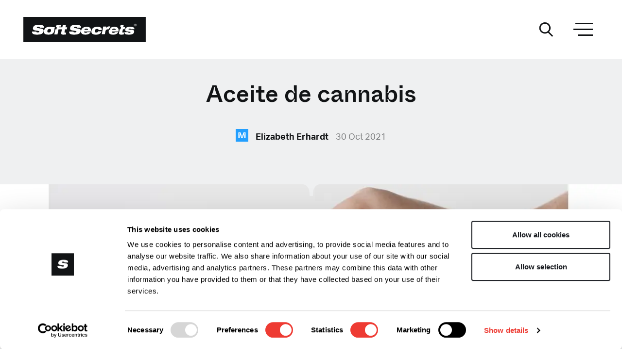

--- FILE ---
content_type: text/html; charset=UTF-8
request_url: https://softsecrets.com/es-ES/articulo/aceite-de-cannabis
body_size: 34231
content:



<!DOCTYPE html>
<html lang="es-ES" class="no-js">
<head>

    <meta http-equiv="X-UA-Compatible" content="IE=edge"/>
    <meta charset="utf-8"/>

                <meta name="language" content="es-ES">
    

            
                        <meta name="robots" content="index, follow">
    
        

    
                        <title>Aceite de cannabis - Soft Secrets</title>
            
            <meta name="title" content="Aceite de cannabis">
    
            <meta name="description" content="Aceite de cannabis">
    

            <meta name="og:title" content="Aceite de cannabis">
    
            <meta name="og:description" content="Aceite de cannabis">
    

            <meta name="og:image" content="https://cms.softsecrets.com/sites/default/files/styles/meta_og_1200/public/node/article/image/oil_0.jpg">
    
            <meta name="og:type" content="article">
    
            <meta name="og:url" content="https://softsecrets.com/es-ES/articulo/aceite-de-cannabis">
    

            <meta name="twitter:card" content="summary_large_image">
    
            <meta name="twitter:title" content="Aceite de cannabis">
    
            <meta name="twitter:description" content="Aceite de cannabis">
    
            <meta name="twitter:image" content="https://cms.softsecrets.com/sites/default/files/styles/meta_og_1200/public/node/article/image/oil_0.jpg">
    
            <meta name="twitter:url" content="https://softsecrets.com/es-ES/articulo/aceite-de-cannabis">
    
    

        <link rel="dns-prefetch" href="https://www.youtube-nocookie.com/" />
            
            
                <meta name="viewport" content="width=device-width, initial-scale=1.0, maximum-scale=1.0, user-scalable=no, viewport-fit=cover">
    
                <meta name="referrer" content="origin-when-cross-origin">
    
                <meta name="HandheldFriendly" content="True">
    
                <meta name="MobileOptimized" content="320">
    
                <meta name="msapplication-tap-highlight" content="no">
    


    <link rel="apple-touch-icon" sizes="180x180" href="/assets/images/brand/favicon/apple-touch-icon.png">
    <link rel="icon" type="image/png" sizes="32x32" href="/assets/images/brand/favicon/favicon-32x32.png">
    <link rel="icon" type="image/png" sizes="16x16" href="/assets/images/brand/favicon/favicon-16x16.png">
    <link rel="manifest" href="/assets/images/brand/favicon/site.webmanifest">
    <link rel="mask-icon" href="/assets/images/brand/favicon/safari-pinned-tab.svg" color="#121416">
    <meta name="msapplication-TileColor" content="#121416">
    <meta name="theme-color" content="#121416">


    <link rel="preconnect dns-prefetch" href="//www.googletagmanager.com" crossorigin="true"/>
    <link rel="preconnect dns-prefetch" href="//use.typekit.net" crossorigin="true"/>
    <link rel="preconnect dns-prefetch" href="//consentcdn.cookiebot.com" crossorigin="true"/>
    <link rel="preconnect dns-prefetch" href="//softsecretscomexitable.kinsta.cloud" crossorigin="true"/>
    <link rel="preconnect dns-prefetch" href="//soft-secrets.s3.eu-north-1.amazonaws.com" crossorigin="true"/>
    <link rel="preconnect dns-prefetch" href="//a.softsecrets.com" crossorigin="anonymous"/>
    <link rel="preconnect dns-prefetch" href="https://cms.softsecrets.com/" crossorigin="true"/>

            <link rel=”canonical” href="https://softsecrets.com/es-ES/articulo/aceite-de-cannabis">
    
        
            <style>
            @font-face{font-display:swap;font-family:ABC Whyte Inktrap;font-style:normal;font-weight:400;src:url(/assets/fonts/ABCWhyteInktrap-Book.woff2) format("woff2"),url(/assets/fonts/ABCWhyteInktrap-Book.woff) format("woff")}@font-face{font-display:swap;font-family:ABC Whyte Inktrap;font-style:normal;font-weight:600;src:url(/assets/fonts/ABCWhyteInktrap-Medium.woff2) format("woff2"),url(/assets/fonts/ABCWhyteInktrap-Medium.woff) format("woff")}@font-face{font-display:swap;font-family:ABC Whyte Inktrap;font-style:normal;font-weight:700;src:url(/assets/fonts/ABCWhyteInktrap-Bold.woff2) format("woff2"),url(/assets/fonts/ABCWhyteInktrap-Bold.woff) format("woff")}:root{--ss-body-font-family:aktiv-grotesk,sans-serif;--ss-body-font-size:1rem;--ss-body-font-weight:400;--ss-body-line-height:1.5;--ss-body-color:#121416;--ss-body-bg:#fff}*,:after,:before{-webkit-box-sizing:border-box;box-sizing:border-box}@media(prefers-reduced-motion:no-preference){:root{scroll-behavior:smooth}}body{-webkit-text-size-adjust:100%;-webkit-tap-highlight-color:rgba(0,0,0,0);background-color:#fff;background-color:var(--ss-body-bg);color:#121416;color:var(--ss-body-color);font-family:aktiv-grotesk,sans-serif;font-family:var(--ss-body-font-family);font-size:1rem;font-size:var(--ss-body-font-size);font-weight:400;font-weight:var(--ss-body-font-weight);line-height:1.5;line-height:var(--ss-body-line-height);margin:0;text-align:var(--ss-body-text-align)}hr{background-color:currentColor;border:0;color:#121416;margin:1rem 0;opacity:1}hr:not([size]){height:4px}.h1,.h2,.h3,.h4,.h5,.h6,h1,h2,h3,h4,h5,h6{font-family:ABC Whyte Inktrap,sans-serif;font-weight:700;line-height:1.2;margin-bottom:.5rem;margin-top:0}.h1,h1{font-size:2.125rem}.h2,h2{font-size:1.5rem}.h3,h3{font-size:1.25rem}.h4,.h5,.h6,h4,h5,h6{font-size:1rem}p{margin-top:0}address,p{margin-bottom:1rem}address{font-style:normal;line-height:inherit}ol,ul{padding-left:2rem}dl,ol,ul{margin-bottom:1rem;margin-top:0}ol ol,ol ul,ul ol,ul ul{margin-bottom:0}dt{font-weight:700}dd{margin-bottom:.5rem;margin-left:0}blockquote{margin:0 0 1rem}b{font-weight:bolder}.small,small{font-size:.875em}sup{font-size:.75em;line-height:0;position:relative;top:-.5em;vertical-align:baseline}a{color:#ee3b33;text-decoration:none}.e_article.link-article:hover a.e_topic-label,a:hover{color:#ee3b33;text-decoration:underline}.e_article.link-article:hover a.e_topic-label:not([href]):not([class]),a:not([href]):not([class]),a:not([href]):not([class]):hover{color:inherit;text-decoration:none}code{word-wrap:break-word;color:#d63384;direction:ltr;font-family:Charter,Courier New,SFMono-Regular,Menlo,Monaco,Consolas,Liberation Mono,monospace;font-family:var(--ss-font-monospace);font-size:1em;font-size:.875em;unicode-bidi:bidi-override}a>code{color:inherit}img,svg{vertical-align:middle}caption{color:#6c757d;padding-bottom:.5rem;padding-top:.5rem;text-align:left}th{text-align:inherit;text-align:-webkit-match-parent}td,th,tr{border:0 solid;border-color:inherit}label{display:inline-block}button{border-radius:0}button:focus:not(.focus-visible){outline:0}button:focus:not(:focus-visible){outline:0}button,input{font-family:inherit;font-size:inherit;line-height:inherit;margin:0}button{text-transform:none}[list]::-webkit-calendar-picker-indicator{display:none}[type=button],[type=reset],[type=submit],button{-webkit-appearance:button}[type=button]:not(:disabled),[type=reset]:not(:disabled),[type=submit]:not(:disabled),button:not(:disabled){cursor:pointer}::-moz-focus-inner{border-style:none;padding:0}::-webkit-datetime-edit-day-field,::-webkit-datetime-edit-fields-wrapper,::-webkit-datetime-edit-hour-field,::-webkit-datetime-edit-minute,::-webkit-datetime-edit-month-field,::-webkit-datetime-edit-text,::-webkit-datetime-edit-year-field{padding:0}::-webkit-inner-spin-button{height:auto}[type=search]{-webkit-appearance:textfield;outline-offset:-2px}::-webkit-search-decoration{-webkit-appearance:none}::-webkit-color-swatch-wrapper{padding:0}::file-selector-button{font:inherit}::-webkit-file-upload-button{-webkit-appearance:button;font:inherit}output{display:inline-block}iframe{border:0}[hidden]{display:none!important}.lead{font-size:1.375rem;font-weight:300}.blockquote{font-size:1.25rem;margin-bottom:1rem}.blockquote>:last-child{margin-bottom:0}.btn{background-color:transparent;border:1px solid transparent;border-radius:0;color:#121416;cursor:pointer;display:inline-block;font-size:1.125rem;font-weight:700;line-height:1.5;padding:12px 40px;text-align:center;-webkit-transition:color .15s ease-in-out,background-color .15s ease-in-out,border-color .15s ease-in-out,-webkit-box-shadow .15s ease-in-out;transition:color .15s ease-in-out,background-color .15s ease-in-out,border-color .15s ease-in-out,-webkit-box-shadow .15s ease-in-out;transition:color .15s ease-in-out,background-color .15s ease-in-out,border-color .15s ease-in-out,box-shadow .15s ease-in-out;transition:color .15s ease-in-out,background-color .15s ease-in-out,border-color .15s ease-in-out,box-shadow .15s ease-in-out,-webkit-box-shadow .15s ease-in-out;-webkit-user-select:none;-moz-user-select:none;-ms-user-select:none;user-select:none;vertical-align:middle}@media(prefers-reduced-motion:reduce){.btn{-webkit-transition:none;transition:none}}.btn:hover,.e_article.link-article:hover .btn.e_topic-label{color:#121416;text-decoration:none}.btn:focus{-webkit-box-shadow:0 0 10px 1px rgba(18,20,22,.1);box-shadow:0 0 10px 1px rgba(18,20,22,.1);outline:0}.btn.disabled,.btn:disabled{opacity:.65;pointer-events:none}.container,.container-fluid,.container-xl{margin-left:auto;margin-right:auto;padding-left:.625rem;padding-left:var(--ss-gutter-x,.625rem);padding-right:.625rem;padding-right:var(--ss-gutter-x,.625rem);width:100%}@media(min-width:576px){.container{max-width:540px}}@media(min-width:768px){.container{max-width:720px}}@media(min-width:992px){.container{max-width:960px}}@media(min-width:1300px){.container,.container-xl{max-width:1240px}}@media(min-width:1480px){.container,.container-xl{max-width:1480px}}.row{--ss-gutter-x:1.25rem;--ss-gutter-y:0;display:-webkit-box;display:-ms-flexbox;display:flex;-ms-flex-wrap:wrap;flex-wrap:wrap;margin-left:calc(var(--ss-gutter-x)*-.5);margin-right:calc(var(--ss-gutter-x)*-.5);margin-top:calc(var(--ss-gutter-y)*-1)}.row>*{-ms-flex-negative:0;flex-shrink:0;margin-top:var(--ss-gutter-y);max-width:100%;padding-left:calc(var(--ss-gutter-x)*.5);padding-right:calc(var(--ss-gutter-x)*.5);width:100%}.col{-webkit-box-flex:1;-ms-flex:1 0 0%;flex:1 0 0%}.col-4{width:33.33333333%}.col-4,.col-6{-webkit-box-flex:0;-ms-flex:0 0 auto;flex:0 0 auto}.col-6{width:50%}.col-8{width:66.66666667%}.col-12,.col-8{-webkit-box-flex:0;-ms-flex:0 0 auto;flex:0 0 auto}.col-12{width:100%}.g-0{--ss-gutter-x:0;--ss-gutter-y:0}.gx-30{--ss-gutter-x:1.875rem}@media(min-width:992px){.col-lg-auto{width:auto}.col-lg-4,.col-lg-auto{-webkit-box-flex:0;-ms-flex:0 0 auto;flex:0 0 auto}.col-lg-4{width:33.33333333%}.col-lg-6{width:50%}.col-lg-6,.col-lg-8{-webkit-box-flex:0;-ms-flex:0 0 auto;flex:0 0 auto}.col-lg-8{width:66.66666667%}}@media(min-width:1300px){.col-xl-6{width:50%}.col-xl-6,.col-xl-8{-webkit-box-flex:0;-ms-flex:0 0 auto;flex:0 0 auto}.col-xl-8{width:66.66666667%}.col-xl-10{-webkit-box-flex:0;-ms-flex:0 0 auto;flex:0 0 auto;width:83.33333333%}.offset-xl-1{margin-left:8.33333333%}.offset-xl-2{margin-left:16.66666667%}}@media(min-width:1480px){.col-xxl-6{width:50%}.col-xxl-6,.col-xxl-8{-webkit-box-flex:0;-ms-flex:0 0 auto;flex:0 0 auto}.col-xxl-8{width:66.66666667%}.col-xxl-10{-webkit-box-flex:0;-ms-flex:0 0 auto;flex:0 0 auto;width:83.33333333%}.offset-xxl-1{margin-left:8.33333333%}.offset-xxl-2{margin-left:16.66666667%}.offset-xxl-3{margin-left:25%}.gx-xxl-40{--ss-gutter-x:2.5rem}}.vr{-ms-flex-item-align:stretch;align-self:stretch;background-color:currentColor;display:inline-block;min-height:1em;opacity:1;width:1px}.d-block{display:block!important}.d-flex{display:-webkit-box!important;display:-ms-flexbox!important;display:flex!important}.d-inline-flex{display:-webkit-inline-box!important;display:-ms-inline-flexbox!important;display:inline-flex!important}.d-none{display:none!important}.border{border:1px solid #dee2e6!important}.border-0{border:0!important}.flex-grow-1{-webkit-box-flex:1!important;-ms-flex-positive:1!important;flex-grow:1!important}.flex-wrap{-ms-flex-wrap:wrap!important;flex-wrap:wrap!important}.justify-content-start{-webkit-box-pack:start!important;-ms-flex-pack:start!important;justify-content:flex-start!important}.justify-content-end{-webkit-box-pack:end!important;-ms-flex-pack:end!important;justify-content:flex-end!important}.justify-content-center{-webkit-box-pack:center!important;-ms-flex-pack:center!important;justify-content:center!important}.justify-content-between{-webkit-box-pack:justify!important;-ms-flex-pack:justify!important;justify-content:space-between!important}.align-items-end{-webkit-box-align:end!important;-ms-flex-align:end!important;align-items:flex-end!important}.align-items-center{-webkit-box-align:center!important;-ms-flex-align:center!important;align-items:center!important}.m-5{margin:3rem!important}.mx-n3{margin-left:-1.25rem!important;margin-right:-1.25rem!important}.px-0{padding-left:0!important;padding-right:0!important}.px-3{padding-left:1.25rem!important;padding-right:1.25rem!important}.text-end{text-align:right!important}.text-center{text-align:center!important}@media(min-width:768px){.d-md-block{display:block!important}.d-md-none{display:none!important}.mx-md-0{margin-left:0!important;margin-right:0!important}.px-md-5{padding-left:3rem!important;padding-right:3rem!important}}@media(min-width:992px){.d-lg-block{display:block!important}.d-lg-none{display:none!important}.order-lg-1{-webkit-box-ordinal-group:2!important;-ms-flex-order:1!important;order:1!important}.order-lg-2{-webkit-box-ordinal-group:3!important;-ms-flex-order:2!important;order:2!important}.order-lg-3{-webkit-box-ordinal-group:4!important;-ms-flex-order:3!important;order:3!important}.px-lg-5{padding-left:3rem!important;padding-right:3rem!important}.pt-lg-0{padding-top:0!important}.pe-lg-5{padding-right:3rem!important}.text-lg-start{text-align:left!important}.text-lg-center{text-align:center!important}}@media(min-width:1300px){.px-xl-3{padding-left:1.25rem!important;padding-right:1.25rem!important}}@media(min-width:1480px){.d-xxl-block{display:block!important}.justify-content-xxl-start{-webkit-box-pack:start!important;-ms-flex-pack:start!important;justify-content:flex-start!important}}@media print{.d-print-none{display:none!important}}.e_header__parallax,.e_masonry-articles,.e_modal{display:none}.section--carousel{margin:3.125rem 0;overflow:hidden}.section--article-overview,.section--carousel-list,.section--featured-image,.section--featured-video,.section--title:not(.title--is-parallax){margin:2.5rem 0}.section:first-of-type.section--title:not(.title--is-parallax){padding-top:2.5rem}.section.last,.section:not(.no-last):last-of-type{margin-bottom:0}@media(min-width:1300px){.section--article-overview,.section--featured-image,.section--featured-video,.section--title:not(.title--is-parallax){margin:5rem 0}.section--carousel{margin:calc(5.5125rem + .15vw) 0}}@media(min-width:1300px)and (min-width:1200px){.section--carousel{margin:5.625rem 0}}@media(min-width:1300px){.section:first-of-type.section--title:not(.title--is-parallax){padding-top:calc(5.575rem + .9vw)}}@media(min-width:1300px)and (min-width:1200px){.section:first-of-type.section--title:not(.title--is-parallax){padding-top:6.25rem}}@media(min-width:1300px){.section.last,.section:last-of-type{margin-bottom:0}.section.last.section--footer-parallax,.section:last-of-type.section--footer-parallax{margin-top:calc(6.075rem + 6.9vw)}}@media(min-width:1300px)and (min-width:1200px){.section.last.section--footer-parallax,.section:last-of-type.section--footer-parallax{margin-top:11.25rem}}.category-title,.magazine-title{color:#121416;font-family:ABC Whyte Inktrap,sans-serif;font-size:1.625rem;line-height:1;margin-bottom:1.25rem;text-transform:none}.category-title a,.magazine-title a{color:currentColor;text-decoration:none}@media(max-width:375.98px){.category-title,.magazine-title{font-size:1.375rem}}@media(min-width:1300px){.category-title,.magazine-title{font-size:2.125rem;margin-bottom:2.1875rem}}.magazine-title{font-size:2.5rem}@media(min-width:992px){.magazine-title{font-size:2.875rem}}@media(max-width:375.98px){.magazine-title{font-size:1.625rem}}.modal-title{color:#121416;font-family:ABC Whyte Inktrap,sans-serif;font-size:1.625rem;font-weight:400}@media(min-width:992px){.modal-title{font-size:2.75rem}}@media(max-width:375.98px){.modal-title{font-size:1.375rem}}.section-title{color:#121416;font-family:ABC Whyte Inktrap,sans-serif;font-size:1.625rem;margin-bottom:1.25rem}.section-title a{color:currentColor;text-decoration:none}@media(max-width:375.98px){.section-title{font-size:1.375rem}}.h1,.main-title,h1{color:#121416;font-weight:600;-webkit-hyphens:auto;-ms-hyphens:auto;hyphens:auto;line-height:1.35}.section--text .h1,.section--text .main-title,.section--text h1{font-weight:400;line-height:1.2;margin-bottom:1.25rem}@media(max-width:375.98px){.h1,.main-title,h1{font-size:1.875rem}}@media(min-width:992px){.h1,.main-title,h1{font-size:3rem;-webkit-hyphens:unset;-ms-hyphens:unset;hyphens:unset}}@media(min-width:1300px){.h1,.main-title,h1{font-size:4rem;margin-bottom:2.875rem}.section--text .h1,.section--text .main-title,.section--text h1{font-size:3.25rem}}@media(min-width:992px){.h2,h2{font-size:1.625rem;margin-bottom:1.5625rem}}.h1 a,.h2 a,.h3 a,.h4 a,.h5 a,.h6 a,h1 a,h2 a,h3 a,h4 a,h5 a,h6 a{color:currentColor;text-decoration:none}.no-articles{font-size:1.125rem}.lead{line-height:1.7}@media(min-width:992px){.lead{font-size:1.625rem}}p+.h2,p+h2{margin-top:2.5rem}p.lead{margin-bottom:-.625rem}@media(min-width:992px){p.lead{margin-bottom:0}}*{-webkit-font-smoothing:antialiased;-moz-osx-font-smoothing:grayscale}html{overflow-y:scroll}html.scroll--is-lock{overflow:hidden}input[type=search]::-ms-clear,input[type=search]::-ms-reveal{display:none;height:0;width:0}input[type=search]::-webkit-search-cancel-button,input[type=search]::-webkit-search-decoration,input[type=search]::-webkit-search-results-button,input[type=search]::-webkit-search-results-decoration{display:none}.page{max-width:100vw;max-width:calc(var(--vw, 1vw)*100)}.page.theme--is-gray{background:#eff0f1}img{height:auto!important;max-width:100%}img:not([src]):not([srcset]){visibility:hidden}@-moz-document url-prefix(){img:-moz-loading{visibility:hidden}}a{-webkit-transition:all .2s;transition:all .2s}@media (-ms-high-contrast:active),(-ms-high-contrast:none){.row{margin-left:-.625rem;margin-right:-.625rem}.row>*{padding-left:.625rem;padding-right:.625rem}}@media(min-width:1300px){.overflow-xl-hidden{overflow:hidden}}.page{background:#fff;min-height:100vh}@media(min-height:600px)and (min-width:820px){.d-820-none{display:none!important}}header{position:relative;z-index:100}.theme--is-header-dark header{background:#121416}.theme--is-header-dark #header .e_hamburger span.bar,.theme--is-header-dark #header .e_hamburger span.bar:first-child:after,.theme--is-header-dark #header .e_hamburger span.bar:first-child:before,.theme--is-header-dark #header .e_hamburger span.bar:nth-child(2):after,.theme--is-header-dark #header .e_hamburger span.bar:nth-child(2):before,.theme--is-header-dark #header .e_hamburger span.bar:nth-child(3):after,.theme--is-header-dark #header .e_hamburger span.bar:nth-child(3):before,.theme--is-header-dark #header .e_hamburger>.inner,.theme--is-header-dark #header .e_hamburger>.inner:first-child:after,.theme--is-header-dark #header .e_hamburger>.inner:first-child:before,.theme--is-header-dark #header .e_hamburger>.inner:nth-child(2):after,.theme--is-header-dark #header .e_hamburger>.inner:nth-child(2):before,.theme--is-header-dark #header .e_hamburger>.inner:nth-child(3):after,.theme--is-header-dark #header .e_hamburger>.inner:nth-child(3):before{background-color:#fff}.theme--is-header-dark #header .e_btn-ui svg path{fill:#fff}#header .bg--is-white,.header-static--is-white #header{background:#fff}#header .header__static{position:relative;z-index:101}#header .header__static .header__clone-src{opacity:0}.theme--header-is-parallax #header .header__static{display:none}#header .header__container,#header .overlay__container{padding:1.5625rem 0 1rem;-webkit-transition:padding .1s linear;transition:padding .1s linear}#header .col__controls,#header .col__hamburger{width:35px}#header .e_input-group{margin-top:1.875rem}#header .header__sticky{position:fixed;top:0;width:100%;z-index:102}.page.show-share-offset #header .header__sticky{z-index:1000}#header .header__sticky .sticky__max-width{max-width:100vw;max-width:calc(var(--vw, 1vw)*100)}#header .header__sticky .header__container{overflow:hidden;position:relative;z-index:1}#header .header__sticky .sticky__overlay{background:#fff;height:100%;left:0;opacity:0;position:absolute;top:0;-webkit-transform:translateY(-100%);transform:translateY(-100%);width:100%;z-index:103}#header .header__sticky .sticky__overlay .col__logo{padding-right:1.25rem}#header .header__sticky .sticky__overlay .col__pagetitle{overflow:hidden;padding-right:1.25rem}#header .header__sticky .sticky__overlay .col__hamburger{margin-left:10px}#header .header__sticky .sticky__overlay .header__pagetitle{opacity:0;-webkit-transform:translateX(10px);transform:translateX(10px);-webkit-transition:opacity .6s cubic-bezier(.215,.61,.355,1),-webkit-transform .6s cubic-bezier(.215,.61,.355,1);transition:opacity .6s cubic-bezier(.215,.61,.355,1),-webkit-transform .6s cubic-bezier(.215,.61,.355,1);transition:opacity .6s cubic-bezier(.215,.61,.355,1),transform .6s cubic-bezier(.215,.61,.355,1);transition:opacity .6s cubic-bezier(.215,.61,.355,1),transform .6s cubic-bezier(.215,.61,.355,1),-webkit-transform .6s cubic-bezier(.215,.61,.355,1)}#header .header__sticky.sticky__overlay--is-visible .sticky__overlay{opacity:1;-webkit-transform:translateY(0);transform:translateY(0)}#header .header__sticky.sticky__overlay--is-visible .sticky__overlay .header__pagetitle{opacity:1;-webkit-transform:translateX(0)!important;transform:translateX(0)!important}#header .header__sticky .btn--is-share{margin-top:-2px;-webkit-transition:opacity .1s;transition:opacity .1s}.page.show-share-offset #header .header__sticky .btn--is-share{opacity:0;pointer-events:none}#header .header__pagetitle{font-size:1rem;font-weight:500;overflow:hidden;text-overflow:ellipsis;white-space:nowrap;width:100%}#header .header__scroll-indicator{background:#eff0f1;bottom:-5px;height:5px;left:0;position:absolute;right:0;-webkit-transition:opacity .1s;transition:opacity .1s}#header .header__scroll-indicator .indicator__bar{background:#121416;height:100%;position:absolute;width:var(--scroll)}.theme--is-recreational #header .header__scroll-indicator .indicator__bar{background:#6bc4b0}.theme--is-lifestyle #header .header__scroll-indicator .indicator__bar{background:#e5946e}.theme--is-legalization #header .header__scroll-indicator .indicator__bar{background:#d82091}.theme--is-growing #header .header__scroll-indicator .indicator__bar{background:#7daf1b}.theme--is-financial #header .header__scroll-indicator .indicator__bar{background:#8bb2d3}.theme--is-medicinal #header .header__scroll-indicator .indicator__bar{background:#229fff}.page.show-share-offset #header .header__scroll-indicator{opacity:0}@media(min-width:992px){#header .col__controls,#header .col__hamburger{width:52px}#header .col__hamburger{margin-left:30px!important}#header .header__container{padding:2.1875rem 0}#header .overlay__container{padding:1.5625rem 0}#header+.section--featured{margin-top:-30px}#header .header__sticky.sticky__overlay--is-visible .header__container{padding:1.5625rem 0}#header .header__sticky .header__pagetitle{font-size:1.5rem}#header .header__sticky .e_btn-ui,#header .header__sticky .e_favicon-logo{height:52px;width:52px}#header .header__sticky .sticky__overlay .col__hamburger{margin-left:15px;padding-right:2px}}.main-section{padding:2.5rem 0 3.125rem;position:relative;z-index:1}.main-section+.main-section{padding-top:0}.main-section.bg--is-gray{background:#eff0f1}.main-section .section:first-of-type:not(.mt-negative){margin-top:0}.main-section.main-section--has-parallax .e_parallax__overlay{padding-bottom:3.125rem}.main-section.bg--is-black,.main-section.bg--is-white{background:#fff;padding:2.5rem 0 3.4375rem}.main-section.bg--is-black+.main-section,.main-section.bg--is-white+.main-section{padding-top:2.5rem}.main-section.bg--is-black+.bg--is-white,.main-section.bg--is-white+.bg--is-white{padding-top:0}.main-section.bg--is-black>.e_droplet+.section:not(.mt-negative),.main-section.bg--is-white>.e_droplet+.section:not(.mt-negative){margin-top:0!important}.main-section.bg--is-black{background:#000;color:#fff}.main-section:first-child{padding-top:0}.main-section.main-section--has-parallax{padding:0!important}@media(min-width:992px){.main-section.bg--lg-is-gray{background:#eff0f1;padding:3.75rem 0 3.4375rem}.main-section.bg--is-white+.bg--lg-is-gray{padding-top:3.75rem}}@media(min-width:1300px){.main-section{padding:calc(5.575rem + .9vw) 0}}@media(min-width:1300px)and (min-width:1200px){.main-section{padding:6.25rem 0}}@media(min-width:1300px){.main-section+.main-section{padding-top:0}.main-section.bg--lg-is-gray{padding:calc(5.575rem + .9vw) 0}}@media(min-width:1300px)and (min-width:1200px){.main-section.bg--lg-is-gray{padding:6.25rem 0}}@media(min-width:1300px){.main-section.bg--is-black,.main-section.bg--is-white{padding:calc(5.575rem + .9vw) 0}}@media(min-width:1300px)and (min-width:1200px){.main-section.bg--is-black,.main-section.bg--is-white{padding:6.25rem 0}}@media(min-width:1300px){.main-section.bg--is-black+.main-section,.main-section.bg--is-white+.main-section{padding-top:calc(5.575rem + .9vw)}}@media(min-width:1300px)and (min-width:1200px){.main-section.bg--is-black+.main-section,.main-section.bg--is-white+.main-section{padding-top:6.25rem}}@media(min-width:1300px){.main-section.bg--is-black+.bg--is-white,.main-section.bg--is-white+.bg--is-white{padding-top:0}.main-section.bg--is-black+.bg--lg-is-gray,.main-section.bg--is-white+.bg--lg-is-gray{padding-top:calc(5.575rem + .9vw)}}@media(min-width:1300px)and (min-width:1200px){.main-section.bg--is-black+.bg--lg-is-gray,.main-section.bg--is-white+.bg--lg-is-gray{padding-top:6.25rem}}@media(min-width:1300px){.main-section.main-section--has-parallax .e_parallax__overlay{padding-bottom:calc(5.575rem + .9vw)}}@media(min-width:1300px)and (min-width:1200px){.main-section.main-section--has-parallax .e_parallax__overlay{padding-bottom:6.25rem}}@media(min-width:992px){.page--is-home .main-section:first-of-type,.page--is-topic .main-section:first-of-type{padding-top:3.75rem}}@media(min-width:1200px)and (max-height:1080px){.page--is-home .main-section:first-of-type,.page--is-topic .main-section:first-of-type{padding-top:2.5rem}}@media only screen and (orientation:landscape)and (min-width:1024px)and (min-height:768px)and (max-height:900px){.page--is-home .main-section:first-of-type,.page--is-topic .main-section:first-of-type{padding-top:0}}@media only screen and (min-width:1480px)and (min-height:1080px){.page--is-home .main-section:first-of-type,.page--is-topic .main-section:first-of-type{padding-top:calc(5.5125rem + .15vw)}}@media only screen and (min-width:1480px)and (min-height:1080px)and (min-width:1200px){.page--is-home .main-section:first-of-type,.page--is-topic .main-section:first-of-type{padding-top:5.625rem}}button.e_hamburger{height:34px;width:34px}@media(min-width:992px){button.e_hamburger{height:50px;width:50px}}div.e_hamburger{height:34px;width:34px}@media(min-width:992px){div.e_hamburger{height:50px;width:50px}}div.e_hamburger>.inner{top:50%}.e_hamburger{background-color:transparent;border:0 solid transparent;border-radius:0;color:inherit;cursor:pointer;display:inline-block;font:inherit;opacity:1;overflow:visible;padding:5px;text-transform:none;-webkit-transition:opacity .2s cubic-bezier(.645,.045,.355,1),background .2s cubic-bezier(.645,.045,.355,1);transition:opacity .2s cubic-bezier(.645,.045,.355,1),background .2s cubic-bezier(.645,.045,.355,1)}@media(min-width:992px){.e_hamburger{border:0 solid transparent;padding:5px}}.e_article.link-article:hover .e_hamburger.e_topic-label,.e_hamburger:hover{background-color:transparent;opacity:1}.e_article.link-article:hover .e_hamburger.e_topic-label span.bar,.e_article.link-article:hover .e_hamburger.e_topic-label span.bar:first-child:after,.e_article.link-article:hover .e_hamburger.e_topic-label span.bar:first-child:before,.e_article.link-article:hover .e_hamburger.e_topic-label span.bar:nth-child(2):after,.e_article.link-article:hover .e_hamburger.e_topic-label span.bar:nth-child(2):before,.e_article.link-article:hover .e_hamburger.e_topic-label span.bar:nth-child(3):after,.e_article.link-article:hover .e_hamburger.e_topic-label span.bar:nth-child(3):before,.e_article.link-article:hover .e_hamburger.e_topic-label>.inner:first-child:after,.e_article.link-article:hover .e_hamburger.e_topic-label>.inner:first-child:before,.e_article.link-article:hover .e_hamburger.e_topic-label>.inner:nth-child(2):after,.e_article.link-article:hover .e_hamburger.e_topic-label>.inner:nth-child(2):before,.e_article.link-article:hover .e_hamburger.e_topic-label>.inner:nth-child(3):after,.e_article.link-article:hover .e_hamburger.e_topic-label>.inner:nth-child(3):before,.e_hamburger:hover span.bar,.e_hamburger:hover span.bar:first-child:after,.e_hamburger:hover span.bar:first-child:before,.e_hamburger:hover span.bar:nth-child(2):after,.e_hamburger:hover span.bar:nth-child(2):before,.e_hamburger:hover span.bar:nth-child(3):after,.e_hamburger:hover span.bar:nth-child(3):before,.e_hamburger:hover>.inner:first-child:after,.e_hamburger:hover>.inner:first-child:before,.e_hamburger:hover>.inner:nth-child(2):after,.e_hamburger:hover>.inner:nth-child(2):before,.e_hamburger:hover>.inner:nth-child(3):after,.e_hamburger:hover>.inner:nth-child(3):before{background-color:#121416}.e_hamburger.is-active,.show-nav-offset button.e_hamburger,.show-share-offset button.e_hamburger{background-color:transparent}.e_hamburger.is-active span.bar,.e_hamburger.is-active span.bar:first-child:after,.e_hamburger.is-active span.bar:first-child:before,.e_hamburger.is-active span.bar:nth-child(2):after,.e_hamburger.is-active span.bar:nth-child(2):before,.e_hamburger.is-active span.bar:nth-child(3):after,.e_hamburger.is-active span.bar:nth-child(3):before,.e_hamburger.is-active>.inner:first-child:after,.e_hamburger.is-active>.inner:first-child:before,.e_hamburger.is-active>.inner:nth-child(2):after,.e_hamburger.is-active>.inner:nth-child(2):before,.e_hamburger.is-active>.inner:nth-child(3):after,.e_hamburger.is-active>.inner:nth-child(3):before,.show-nav-offset button.e_hamburger span.bar,.show-nav-offset button.e_hamburger span.bar:first-child:after,.show-nav-offset button.e_hamburger span.bar:first-child:before,.show-nav-offset button.e_hamburger span.bar:nth-child(2):after,.show-nav-offset button.e_hamburger span.bar:nth-child(2):before,.show-nav-offset button.e_hamburger span.bar:nth-child(3):after,.show-nav-offset button.e_hamburger span.bar:nth-child(3):before,.show-nav-offset button.e_hamburger>.inner:first-child:after,.show-nav-offset button.e_hamburger>.inner:first-child:before,.show-nav-offset button.e_hamburger>.inner:nth-child(2):after,.show-nav-offset button.e_hamburger>.inner:nth-child(2):before,.show-nav-offset button.e_hamburger>.inner:nth-child(3):after,.show-nav-offset button.e_hamburger>.inner:nth-child(3):before,.show-share-offset button.e_hamburger span.bar,.show-share-offset button.e_hamburger span.bar:first-child:after,.show-share-offset button.e_hamburger span.bar:first-child:before,.show-share-offset button.e_hamburger span.bar:nth-child(2):after,.show-share-offset button.e_hamburger span.bar:nth-child(2):before,.show-share-offset button.e_hamburger span.bar:nth-child(3):after,.show-share-offset button.e_hamburger span.bar:nth-child(3):before,.show-share-offset button.e_hamburger>.inner:first-child:after,.show-share-offset button.e_hamburger>.inner:first-child:before,.show-share-offset button.e_hamburger>.inner:nth-child(2):after,.show-share-offset button.e_hamburger>.inner:nth-child(2):before,.show-share-offset button.e_hamburger>.inner:nth-child(3):after,.show-share-offset button.e_hamburger>.inner:nth-child(3):before{background-color:#121416}.e_hamburger>.inner{margin:-1px 0 0;position:relative;width:100%}@media(min-width:992px){.e_hamburger>.inner{margin-top:-1.5px}}.e_hamburger span.bar{background-color:#121416;border-radius:0;content:"";display:block;height:2px;position:absolute;width:100%}@media(min-width:992px){.e_hamburger span.bar{height:3px}}.e_hamburger span.bar:first-child{top:-8px}@media(min-width:992px){.e_hamburger span.bar:first-child{top:-12px}}.e_hamburger span.bar:nth-child(3){top:8px}@media(min-width:992px){.e_hamburger span.bar:nth-child(3){top:12px}}.e_hamburger:focus{outline:0}.e_hamburger--criss-cross>.inner:after,.e_hamburger--criss-cross>.inner:before{background-color:#121416;border-radius:0;content:"";display:block;height:2px;opacity:0;position:absolute;-webkit-transform-origin:0 50%;transform-origin:0 50%;-webkit-transition:opacity .2s cubic-bezier(.645,.045,.355,1),-webkit-transform .2s cubic-bezier(.645,.045,.355,1);transition:opacity .2s cubic-bezier(.645,.045,.355,1),-webkit-transform .2s cubic-bezier(.645,.045,.355,1);transition:opacity .2s cubic-bezier(.645,.045,.355,1),transform .2s cubic-bezier(.645,.045,.355,1);transition:opacity .2s cubic-bezier(.645,.045,.355,1),transform .2s cubic-bezier(.645,.045,.355,1),-webkit-transform .2s cubic-bezier(.645,.045,.355,1);width:100%}@media(min-width:992px){.e_hamburger--criss-cross>.inner:after,.e_hamburger--criss-cross>.inner:before{height:3px}}.e_hamburger--criss-cross>.inner:before{-webkit-transform:rotate(45deg) translate3d(-3.5147186258px,-8.4852813742px,0) scaleX(0);transform:rotate(45deg) translate3d(-3.5147186258px,-8.4852813742px,0) scaleX(0)}@media(min-width:992px){.e_hamburger--criss-cross>.inner:before{-webkit-transform:rotate(45deg) translate3d(-5.8578643763px,-14.1421356237px,0) scaleX(0);transform:rotate(45deg) translate3d(-5.8578643763px,-14.1421356237px,0) scaleX(0)}}.e_hamburger--criss-cross>.inner:after{-webkit-transform:rotate(-45deg) translate3d(-3.5147186258px,8.4852813742px,0) scaleX(0);transform:rotate(-45deg) translate3d(-3.5147186258px,8.4852813742px,0) scaleX(0);-webkit-transition-delay:.1s;transition-delay:.1s}@media(min-width:992px){.e_hamburger--criss-cross>.inner:after{-webkit-transform:rotate(-45deg) translate3d(-5.8578643763px,14.1421356237px,0) scaleX(0);transform:rotate(-45deg) translate3d(-5.8578643763px,14.1421356237px,0) scaleX(0)}}.e_hamburger--criss-cross span.bar{-webkit-transition:opacity .2s cubic-bezier(.645,.045,.355,1),width .2s cubic-bezier(.645,.045,.355,1),-webkit-transform .2s cubic-bezier(.645,.045,.355,1);transition:opacity .2s cubic-bezier(.645,.045,.355,1),width .2s cubic-bezier(.645,.045,.355,1),-webkit-transform .2s cubic-bezier(.645,.045,.355,1);transition:transform .2s cubic-bezier(.645,.045,.355,1),opacity .2s cubic-bezier(.645,.045,.355,1),width .2s cubic-bezier(.645,.045,.355,1);transition:transform .2s cubic-bezier(.645,.045,.355,1),opacity .2s cubic-bezier(.645,.045,.355,1),width .2s cubic-bezier(.645,.045,.355,1),-webkit-transform .2s cubic-bezier(.645,.045,.355,1)}.e_hamburger--criss-cross span.bar:first-child{-webkit-transition-delay:.33s;transition-delay:.33s}.e_hamburger--criss-cross span.bar:nth-child(2){-webkit-transition-delay:.36s;transition-delay:.36s}.e_hamburger--criss-cross span.bar:nth-child(3){-webkit-transition-delay:.39s;transition-delay:.39s}.e_hamburger--criss-cross.is-active>.inner:after,.e_hamburger--criss-cross.is-active>.inner:before,.show-nav-offset button.e_hamburger--criss-cross.e_hamburger>.inner:after,.show-nav-offset button.e_hamburger--criss-cross.e_hamburger>.inner:before,.show-share-offset button.e_hamburger--criss-cross.e_hamburger>.inner:after,.show-share-offset button.e_hamburger--criss-cross.e_hamburger>.inner:before{opacity:1}.e_hamburger--criss-cross.is-active>.inner:before,.show-nav-offset button.e_hamburger--criss-cross.e_hamburger>.inner:before,.show-share-offset button.e_hamburger--criss-cross.e_hamburger>.inner:before{-webkit-transform:rotate(45deg) translate3d(-3.5147186258px,-8.4852813742px,0);transform:rotate(45deg) translate3d(-3.5147186258px,-8.4852813742px,0);-webkit-transition-delay:.2s;transition-delay:.2s}@media(min-width:992px){.e_hamburger--criss-cross.is-active>.inner:before,.show-nav-offset button.e_hamburger--criss-cross.e_hamburger>.inner:before,.show-share-offset button.e_hamburger--criss-cross.e_hamburger>.inner:before{-webkit-transform:rotate(45deg) translate3d(-5.8578643763px,-14.1421356237px,0);transform:rotate(45deg) translate3d(-5.8578643763px,-14.1421356237px,0)}}.e_hamburger--criss-cross.is-active>.inner:after,.show-nav-offset button.e_hamburger--criss-cross.e_hamburger>.inner:after,.show-share-offset button.e_hamburger--criss-cross.e_hamburger>.inner:after{-webkit-transform:rotate(-45deg) translate3d(-3.5147186258px,8.4852813742px,0);transform:rotate(-45deg) translate3d(-3.5147186258px,8.4852813742px,0);-webkit-transition-delay:.3s;transition-delay:.3s}@media(min-width:992px){.e_hamburger--criss-cross.is-active>.inner:after,.show-nav-offset button.e_hamburger--criss-cross.e_hamburger>.inner:after,.show-share-offset button.e_hamburger--criss-cross.e_hamburger>.inner:after{-webkit-transform:rotate(-45deg) translate3d(-5.8578643763px,14.1421356237px,0);transform:rotate(-45deg) translate3d(-5.8578643763px,14.1421356237px,0)}}.e_hamburger--criss-cross.is-active span.bar,.show-nav-offset button.e_hamburger--criss-cross.e_hamburger span.bar,.show-share-offset button.e_hamburger--criss-cross.e_hamburger span.bar{opacity:0;-webkit-transform:translate3d(-10px,0,0);transform:translate3d(-10px,0,0);width:50%}.e_hamburger--criss-cross.is-active span.bar:first-child,.show-nav-offset button.e_hamburger--criss-cross.e_hamburger span.bar:first-child,.show-share-offset button.e_hamburger--criss-cross.e_hamburger span.bar:first-child{-webkit-transition-delay:0s;transition-delay:0s}.e_hamburger--criss-cross.is-active span.bar:nth-child(2),.show-nav-offset button.e_hamburger--criss-cross.e_hamburger span.bar:nth-child(2),.show-share-offset button.e_hamburger--criss-cross.e_hamburger span.bar:nth-child(2){-webkit-transition-delay:.2s;transition-delay:.2s}.e_hamburger--criss-cross.is-active span.bar:nth-child(3),.show-nav-offset button.e_hamburger--criss-cross.e_hamburger span.bar:nth-child(3),.show-share-offset button.e_hamburger--criss-cross.e_hamburger span.bar:nth-child(3){-webkit-transition-delay:.1s;transition-delay:.1s}button.e_hamburger{padding-left:0;padding-right:10px}button.e_hamburger span.bar:first-child{width:calc(100% - 2px)}button.e_hamburger span.bar:nth-child(3){width:calc(100% - 5px)}@media(min-width:992px){button.e_hamburger span.bar:first-child{left:4px;width:calc(100% - 4px)}button.e_hamburger span.bar:nth-child(3){left:9px;width:calc(100% - 9px)}}button.e_hamburger.e_hamburger--is-revert{padding-left:10px;padding-right:0}button.e_hamburger.e_hamburger--is-revert span.bar:first-child{left:2px;width:calc(100% - 2px)}button.e_hamburger.e_hamburger--is-revert span.bar:nth-child(3){left:5px;width:calc(100% - 5px)}@media(min-width:992px){button.e_hamburger.e_hamburger--is-revert{padding-left:0;padding-right:10px}button.e_hamburger.e_hamburger--is-revert span.bar:first-child{left:4px;width:calc(100% - 4px)}button.e_hamburger.e_hamburger--is-revert span.bar:nth-child(3){left:9px;width:calc(100% - 9px)}}.e_article,.e_article a{display:block;text-decoration:none}.e_article a:hover,.e_article.link-article:hover .e_article.e_topic-label,.e_article.link-article:hover a.e_topic-label,.e_article:hover{text-decoration:none}.e_article .article__image{margin-bottom:.625rem;overflow:hidden;position:relative}.e_article .article__image picture{background:#f5f5f5;display:block;height:0;padding-bottom:102.3255813953%;position:relative;width:100%}.e_article .article__image picture img{height:100%!important;left:50%;max-width:none;-o-object-fit:cover;object-fit:cover;position:absolute;top:50%;-webkit-transform:translateX(-50%) translateY(-50%);transform:translateX(-50%) translateY(-50%);-webkit-transition:all .2s;transition:all .2s;width:100%}.e_article .article__image .e_topic-label{bottom:0;left:0;position:absolute;z-index:3}.e_article .article__image .e_btn-ui--is-play{left:50%;position:absolute;top:50%;-webkit-transform:translateX(-50%) translateY(-50%);transform:translateX(-50%) translateY(-50%);-webkit-transition:all .2s;transition:all .2s;z-index:5}.e_article .article__image .e_sponsor-label{left:0;position:absolute;top:0;z-index:4}.e_article.article--1 .article__image picture{padding-bottom:87.4418604651%}.e_article.article--2 .article__image picture{padding-bottom:102.3255813953%}.e_article.article--3 .article__image picture{padding-bottom:116.2790697674%}.e_article .article__title{color:#121416;font-family:aktiv-grotesk,sans-serif;font-size:1.125rem;font-weight:500;line-height:1.2;max-width:92%}.e_article .article__title a{color:currentColor}.e_article.link-article{cursor:pointer}.e_article.article--is-list .article__title{max-width:100%}.e_article.article--is-list .article__body{width:100%}.e_article.article--is-featured{overflow:hidden;position:relative}.e_article.article--is-featured:after{background:-webkit-gradient(linear,left top,left bottom,from(rgba(18,20,22,0)),to(#121416));background:linear-gradient(180deg,rgba(18,20,22,0),#121416);bottom:0;content:"";height:40%;left:0;position:absolute;width:100%;z-index:3}.e_article.article--is-featured .article__image{max-height:calc(100vh - 40px)}.e_article.article--is-featured .article__image picture{height:0;margin:0;padding-bottom:130.6666666667%;position:relative;width:100%;z-index:2}.e_article.article--is-featured .article__image picture img{height:100%!important;left:50%;-o-object-fit:cover;object-fit:cover;position:absolute;top:50%;-webkit-transform:translateX(-50%) translateY(-50%);transform:translateX(-50%) translateY(-50%);width:100%}.e_article.article--is-featured .article__body{bottom:0;left:0;padding:2.5rem 1.875rem;position:absolute;right:0;z-index:4}.e_article.article--is-featured .e_topic-label{margin-bottom:10px}.e_article.article--is-featured .article__title{color:#fff;font-family:ABC Whyte Inktrap,sans-serif;font-size:2.125rem;font-weight:700;-webkit-hyphens:auto;-ms-hyphens:auto;hyphens:auto;line-height:1.2;max-width:90%}.e_article.article--is-featured.article--is-magazine{background:#121416}.e_article.article--is-featured.article--is-magazine:after{display:none}.e_article.article--is-featured.article--is-magazine .article__image{background:transparent;margin-bottom:0;padding:1.875rem 2.8125rem}.e_article.article--is-featured.article--is-magazine .article__image picture{padding-bottom:138.7755102041%}.e_article.article--is-featured.article--is-magazine .article__body{bottom:0;left:0;padding:0 2.8125rem 1.875rem;position:relative;right:0;z-index:4}@media(max-width:375.98px){.e_article.article--is-featured.article--is-magazine .article__image{padding:1.25rem 1.875rem}.e_article.article--is-featured.article--is-magazine .article__body{padding:0 1.875rem 1.25rem}}@media(min-width:992px){.e_article.article--is-featured.article--is-magazine .article__image{padding:13% 17% 10%}.e_article.article--is-featured.article--is-magazine .article__body{padding:0 6% 6%}}.e_article.article--is-featured-carousel{height:465px;position:relative}.e_article.article--is-featured-carousel .article__image{height:100%;width:100%}.e_article.article--is-featured-carousel .article__image a{display:block;height:100%}.e_article.article--is-featured-carousel .article__image picture{background:transparent;display:block;height:100%;margin:0;overflow:hidden;padding-bottom:0;position:relative;width:100%;z-index:2}.e_article.article--is-featured-carousel .article__image picture:after{background:-webkit-gradient(linear,left top,left bottom,from(rgba(18,20,22,0)),to(rgba(18,20,22,.8)));background:linear-gradient(180deg,rgba(18,20,22,0),rgba(18,20,22,.8));bottom:0;content:"";height:40%;left:0;position:absolute;width:100%;z-index:3}.e_article.article--is-featured-carousel .article__image picture img{height:100%!important;left:50%;-o-object-fit:cover;object-fit:cover;position:absolute;top:50%;-webkit-transform:translateX(-50%) translateY(-50%);transform:translateX(-50%) translateY(-50%);width:100%}.e_article.article--is-featured-carousel .article__body{bottom:0;left:0;padding:1.875rem;position:absolute;right:0;z-index:4}.e_article.article--is-featured-carousel .e_topic-label{margin-bottom:10px}.e_article.article--is-featured-carousel .article__title{font-family:ABC Whyte Inktrap,sans-serif;font-size:2.125rem;font-weight:700;-webkit-hyphens:auto;-ms-hyphens:auto;hyphens:auto;line-height:1.2;margin:0;max-width:100%}@media(min-height:600px)and (min-width:880px){.e_article.article--is-featured-carousel{-webkit-box-orient:horizontal;-webkit-box-direction:normal;display:-webkit-box;display:-ms-flexbox;display:flex;-ms-flex-flow:row;flex-flow:row}.e_article.article--is-featured-carousel .article__body{bottom:0;bottom:calc(6.0625rem + 6.75vw);left:0;padding:0;position:absolute;width:50%}}@media(min-height:600px)and (min-width:880px)and (min-width:1200px){.e_article.article--is-featured-carousel .article__body{bottom:11.125rem}}@media(min-height:600px)and (min-width:880px){.e_article.article--is-featured-carousel .article__image{margin-bottom:0;margin-left:24.6527777778%;width:75.3472222222%}.e_article.article--is-featured-carousel .article__image picture:after{background:-webkit-gradient(linear,right top,left top,color-stop(40%,rgba(18,20,22,0)),to(rgba(18,20,22,.25)));background:linear-gradient(270deg,rgba(18,20,22,0) 40%,rgba(18,20,22,.25));content:"";height:100%;width:100%}.e_article.article--is-featured-carousel .e_topic-label{margin-bottom:25px}}@media(min-width:992px){.e_article.article--is-featured-carousel .article__title{font-size:2.625rem;line-height:1.04}}@media(min-width:1480px){.e_article.article--is-featured-carousel .article__title{font-size:3.125rem;line-height:1.04}}@media only screen and (min-width:1920px)and (min-height:1080px){.e_article.article--is-featured-carousel .article__title{font-size:3.4375rem}}.e_article.article--is-list{-webkit-box-orient:horizontal;-webkit-box-direction:normal;-webkit-box-align:center;-ms-flex-align:center;align-items:center;display:-webkit-box;display:-ms-flexbox;display:flex;-ms-flex-flow:row;flex-flow:row;margin-bottom:.9375rem}.e_article.article--is-list .article__image{-webkit-box-flex:0;-ms-flex:0 0 90px;flex:0 0 90px;margin-bottom:0;margin-right:1.25rem;max-width:90px;width:100%}.e_article.article--is-list .article__image picture{display:block;height:0;overflow:hidden;padding-bottom:100%;position:relative;width:100%}.e_article.article--is-list .article__image picture img{left:50%;-o-object-fit:contain;object-fit:contain;position:absolute;top:50%;-webkit-transform:translateX(-50%) translateY(-50%);transform:translateX(-50%) translateY(-50%);width:100%}.e_article.article--is-list .article__body{padding-top:.4375rem}@media(min-width:992px){.e_article.article--is-list .article__image{-webkit-box-flex:0;-ms-flex:0 0 140px;flex:0 0 140px;margin-right:2.1875rem;max-width:140px}}.e_article.article--is-magazine .article__title{font-size:1.25rem}.e_article.article--is-magazine .article__image{background:#121416 url([data-uri]);background-position:50%;background-size:cover;margin-bottom:.9375rem;padding:1.875rem 2.8125rem}.e_article.article--is-magazine .article__image picture{display:block;height:0;overflow:hidden;padding-bottom:138.6046511628%;position:relative;width:100%}.e_article.article--is-magazine .article__image picture img{height:100%!important;left:50%;max-width:unset;-o-object-fit:cover;object-fit:cover;position:absolute;top:0;-webkit-transform:translateX(-50%);transform:translateX(-50%);width:100%;z-index:1}@media(max-width:375.98px){.e_article.article--is-magazine.article--is-magazine .article__image{padding:1.25rem 1.875rem}}@media(min-width:992px){.e_article.article--is-magazine .article__image{padding:14% 18%}}@media(max-width:375.98px){.e_article.article--is-featured-carousel .article__title{font-size:1.625rem}}@media(min-width:1300px){.e_article:not(.article--is-featured):not(.article--is-featured-carousel) .article__title{font-size:1.25rem;line-height:1.3}.article-overview--is-featured .e_article:not(.article--is-featured):not(.article--is-featured-carousel) .article__title,.e_article.article--is-magazine:not(.article--is-featured):not(.article--is-featured-carousel) .article__title{font-size:1.5rem}.e_article.article--is-featured .article__title{font-size:2.75rem}}@media(hover:hover)and (pointer:fine){.e_article.e_article:not(.article--is-featured-carousel).article--is-featured:hover .article__image picture img,.e_article.e_article:not(.article--is-featured-carousel):hover .article__image picture img,.e_article.link-article:hover .e_article.e_article.e_topic-label:not(.article--is-featured-carousel) .article__image picture img,.e_article.link-article:hover .e_article.e_article.e_topic-label:not(.article--is-featured-carousel).article--is-featured .article__image picture img{height:105%;width:105%}}.e_btn-ui{-webkit-box-align:center;-ms-flex-align:center;-webkit-box-pack:center;-ms-flex-pack:center;align-items:center;display:-webkit-box;display:-ms-flexbox;display:flex;height:34px;justify-content:center;width:34px}.e_btn-ui svg{height:61.7647058824%;-webkit-transition:all .2s;transition:all .2s;width:61.7647058824%}.e_btn-ui--is-play{display:inline-block;height:40px;position:relative;text-align:center;vertical-align:middle;width:40px}.e_btn-ui--is-play .ui-icon{-webkit-box-align:center;-ms-flex-align:center;-webkit-box-pack:center;-ms-flex-pack:center;align-items:center;background:rgba(18,20,22,.5);border-radius:50%;display:-webkit-inline-box;display:-ms-inline-flexbox;display:inline-flex;height:100%;justify-content:center;left:0;position:absolute;top:0;-webkit-transition:all .2s;transition:all .2s;vertical-align:middle;width:100%}.e_btn-ui--is-play .ui-icon svg{height:15px;margin-left:2px;margin-top:1px;width:15px}.e_article.link-article:hover .e_topic-label:not(.e_article .e_btn-ui--is-play) .ui-icon,:not(.e_article .e_btn-ui--is-play):hover .ui-icon{-webkit-transform:scale(1.1);transform:scale(1.1)}@media(min-width:992px){.e_btn-ui:not(.btn--is-share){height:52px;width:52px}.e_btn-ui:not(.btn--is-share) svg{height:30px;width:30px}}.e_btn{padding:12px 20px}.e_btn.e_btn--gray{background-color:#7d7d7d;border-color:#7d7d7d;color:#fff}.e_article.link-article:hover .e_btn.e_btn--gray.e_topic-label,.e_btn.e_btn--gray:focus,.e_btn.e_btn--gray:hover{background-color:#6a6a6a;border-color:#646464;color:#fff}.e_btn.e_btn--gray:focus{-webkit-box-shadow:0 0 0 1px hsla(0,0%,57%,.5);box-shadow:0 0 0 1px hsla(0,0%,57%,.5)}.e_btn.e_btn--gray.active,.e_btn.e_btn--gray:active{background-color:#646464;border-color:#5e5e5e;color:#fff}.e_btn.e_btn--gray.active:focus,.e_btn.e_btn--gray:active:focus{-webkit-box-shadow:0 0 0 1px hsla(0,0%,57%,.5);box-shadow:0 0 0 1px hsla(0,0%,57%,.5)}.e_btn.e_btn--gray.disabled,.e_btn.e_btn--gray:disabled{background-color:#7d7d7d;border-color:#7d7d7d;color:#000}.e_article.link-article:hover .e_btn.e_btn--white.e_topic-label,.e_btn.e_btn--white,.e_btn.e_btn--white:focus,.e_btn.e_btn--white:hover{background-color:#fff;border-color:#fff;color:#000}.e_btn.e_btn--white:focus{-webkit-box-shadow:0 0 0 1px hsla(0,0%,85%,.5);box-shadow:0 0 0 1px hsla(0,0%,85%,.5)}.e_btn.e_btn--white.active,.e_btn.e_btn--white:active{background-color:#fff;border-color:#fff;color:#000}.e_btn.e_btn--white.active:focus,.e_btn.e_btn--white:active:focus{-webkit-box-shadow:0 0 0 1px hsla(0,0%,85%,.5);box-shadow:0 0 0 1px hsla(0,0%,85%,.5)}.e_btn.e_btn--white.disabled,.e_btn.e_btn--white:disabled{background-color:#fff;border-color:#fff;color:#000}.e_btn.e_btn--white svg{-webkit-transition:opacity .15s ease-in-out;transition:opacity .15s ease-in-out}.e_article.link-article:hover .e_btn.e_btn--white.e_topic-label,.e_btn.e_btn--white:hover{color:rgba(18,20,22,.6)}.e_article.link-article:hover .e_btn.e_btn--white.e_topic-label svg,.e_btn.e_btn--white:hover svg{opacity:.6}.e_btn--share{-webkit-box-align:center;-ms-flex-align:center;align-items:center;display:-webkit-inline-box;display:-ms-inline-flexbox;display:inline-flex;font-weight:400;text-align:left;width:100%}.e_btn--share .ui-icon{display:inline-block;line-height:1;width:40px}.e_btn--share svg{height:20px;width:20px}@media(min-width:992px){.e_btn{font-size:1.25rem;padding:12px 40px}.e_btn--share{font-size:1.5rem;min-width:400px;padding:1.375rem 2.8125rem}.e_btn--share .ui-icon{width:50px}.e_btn--share svg{height:30px;width:30px}}@media(hover:hover)and (pointer:fine){.btn--is-search,.e_hamburger{-webkit-transition:opacity .2s;transition:opacity .2s}.btn--is-search:hover,.e_article.link-article:hover .btn--is-search.e_topic-label,.e_article.link-article:hover .e_hamburger.e_topic-label,.e_hamburger:hover{opacity:.6}}.e_favicon-logo,.e_footer-logo,.e_main-logo{display:inline-block;vertical-align:middle}.e_favicon-logo svg,.e_footer-logo svg,.e_main-logo svg{display:block;height:100%;width:100%}.e_main-logo{height:38px;width:184px}.theme--is-header-dark .e_main-logo svg .rectangle{fill:#ee3b33}@media(min-width:992px){.e_main-logo{height:52px;width:252px}}.e_footer-logo{height:18px;width:180px}.e_favicon-logo{height:37px;width:37px}.e_droplet-divider{height:21px;overflow:hidden;position:relative}.e_droplet-divider .droplet-mask__left,.e_droplet-divider .droplet-mask__right{height:100%;position:absolute;top:0}.e_droplet-divider .droplet-mask__left svg,.e_droplet-divider .droplet-mask__left:before,.e_droplet-divider .droplet-mask__right svg,.e_droplet-divider .droplet-mask__right:before{background-repeat:no-repeat;height:21px;position:absolute;top:0;width:20px;z-index:2}.e_droplet-divider .droplet-mask__left:after,.e_droplet-divider .droplet-mask__right:after{background:#eff0f1;content:"";height:21px;left:0;position:absolute;right:0;z-index:1}.e_droplet-divider .droplet-mask__left{left:0;right:50%}.e_droplet-divider .droplet-mask__left svg,.e_droplet-divider .droplet-mask__left:before{right:3px}.e_droplet-divider .droplet-mask__left:after{right:20px}.e_droplet-divider .droplet-mask__right{left:50%;right:0}.e_droplet-divider .droplet-mask__right svg,.e_droplet-divider .droplet-mask__right:before{left:3px}.e_droplet-divider .droplet-mask__right:after{left:20px}.e_droplet-divider.droplet--is-white .droplet-mask__left svg path,.e_droplet-divider.droplet--is-white .droplet-mask__right svg path{fill:#fff}.e_droplet-divider.droplet--is-white .droplet-mask__left:after,.e_droplet-divider.droplet--is-white .droplet-mask__right:after{background:#fff}.e_droplet-divider--start .droplet-mask__left{left:20px;right:100%}.e_droplet-divider--start .droplet-mask__left:after{background:#ff0}.e_droplet-divider--start .droplet-mask__right{left:20px}.e_droplet-divider--lg{height:21px;overflow:hidden;position:relative}.e_droplet-divider--lg .droplet-mask__left,.e_droplet-divider--lg .droplet-mask__right{height:100%;position:absolute;top:0}.e_droplet-divider--lg .droplet-mask__left svg,.e_droplet-divider--lg .droplet-mask__left:before,.e_droplet-divider--lg .droplet-mask__right svg,.e_droplet-divider--lg .droplet-mask__right:before{background-repeat:no-repeat;height:21px;position:absolute;top:0;width:20px;z-index:2}.e_droplet-divider--lg .droplet-mask__left:after,.e_droplet-divider--lg .droplet-mask__right:after{background:#eff0f1;content:"";height:21px;left:0;position:absolute;right:0;z-index:1}.e_droplet-divider--lg .droplet-mask__left{left:0;right:50%}.e_droplet-divider--lg .droplet-mask__left svg,.e_droplet-divider--lg .droplet-mask__left:before{right:3px}.e_droplet-divider--lg .droplet-mask__left:after{right:20px}.e_droplet-divider--lg .droplet-mask__right{left:50%;right:0}.e_droplet-divider--lg .droplet-mask__right svg,.e_droplet-divider--lg .droplet-mask__right:before{left:3px}.e_droplet-divider--lg .droplet-mask__right:after{left:20px}.e_droplet-divider--lg.droplet--is-white .droplet-mask__left svg path,.e_droplet-divider--lg.droplet--is-white .droplet-mask__right svg path{fill:#fff}.e_droplet-divider--lg.droplet--is-white .droplet-mask__left:after,.e_droplet-divider--lg.droplet--is-white .droplet-mask__right:after{background:#fff}.e_droplet-divider--lg--start .droplet-mask__left{left:20px;right:100%}.e_droplet-divider--lg--start .droplet-mask__left:after{background:#ff0}.e_droplet-divider--lg--start .droplet-mask__right{left:20px}.e_droplet{display:inline-block;height:41px;left:50%;position:absolute;width:52px}.e_droplet svg{height:100%;width:100%}.e_droplet svg path{fill:#eff0f1}.e_droplet.droplet--pos-top{top:-19px}.e_droplet.droplet--pos-bottom,.e_droplet.droplet--pos-top{-webkit-transform:translateX(-50%);transform:translateX(-50%)}.e_droplet.droplet--pos-bottom{bottom:-22px}.e_droplet.droplet--is-white svg path{fill:#fff}.e_droplet.droplet--is-gray svg path{fill:#eff0f1}.e_droplet.droplet--is-black svg path{fill:#000}.e_carousel-controls{-webkit-box-orient:horizontal;-webkit-box-direction:normal;display:-webkit-inline-box;display:-ms-inline-flexbox;display:inline-flex;-ms-flex-flow:row;flex-flow:row;margin-bottom:.9375rem}.e_carousel-controls .control{-webkit-box-pack:center;-ms-flex-pack:center;-webkit-box-align:center;-ms-flex-align:center;align-items:center;background:transparent;border:none;cursor:pointer;display:-webkit-box;display:-ms-flexbox;display:flex;height:30px;justify-content:center;outline:none;position:relative;-webkit-transition:all .2s;transition:all .2s;width:30px}.e_carousel-controls .control.swiper-button-disabled{opacity:.2!important}@media(hover:hover)and (pointer:fine){.e_article.link-article:hover .e_carousel-controls .control.e_topic-label,.e_carousel-controls .control:hover,.e_carousel-controls .e_article.link-article:hover .control.e_topic-label{opacity:.2}}.e_language-header-switch{-webkit-box-orient:horizontal;-webkit-box-direction:normal;background:#fff;border-top:1px solid #eff0f1;bottom:0;color:#121416;display:none;-ms-flex-flow:row wrap;flex-flow:row wrap;font-size:1rem;left:0;padding:.625rem;position:fixed;width:100%;z-index:300}.e_language-header-switch.is-active,.show-nav-offset button.e_language-header-switch.e_hamburger,.show-share-offset button.e_language-header-switch.e_hamburger{display:-webkit-box;display:-ms-flexbox;display:flex}.e_language-header-switch .txt--switch{display:block;padding-right:32px;width:100%}.e_language-header-switch .e_link--switch{-webkit-box-align:center;-ms-flex-align:center;align-items:center;color:#121416;cursor:pointer;display:-webkit-inline-box;display:-ms-inline-flexbox;display:inline-flex;font-size:1rem;margin-right:6px;margin-top:-2px;padding:.625rem .8125rem .4375rem 0;text-decoration:none}.e_language-header-switch .e_link--switch span.ui-icon{margin-right:8px;margin-top:-4px}.e_article.link-article:hover .e_language-header-switch .e_link--switch.e_topic-label span.ui-txt,.e_language-header-switch .e_article.link-article:hover .e_link--switch.e_topic-label span.ui-txt,.e_language-header-switch .e_link--switch:hover span.ui-txt{text-decoration:underline}.e_language-header-switch .e_close--switch{height:32px;opacity:1;position:absolute;right:8px;top:8px;width:32px}.e_article.link-article:hover .e_language-header-switch .e_close--switch.e_topic-label,.e_language-header-switch .e_article.link-article:hover .e_close--switch.e_topic-label,.e_language-header-switch .e_close--switch:hover{opacity:.8}.e_language-header-switch .e_close--switch:after,.e_language-header-switch .e_close--switch:before{background-color:#121416;content:" ";height:20px;left:16px;position:absolute;top:7px;width:2px}.e_language-header-switch .e_close--switch:before{-webkit-transform:rotate(45deg);transform:rotate(45deg)}.e_language-header-switch .e_close--switch:after{-webkit-transform:rotate(-45deg);transform:rotate(-45deg)}@media(min-width:768px){.e_language-header-switch{-webkit-box-align:center;-ms-flex-align:center;-webkit-box-pack:center;-ms-flex-pack:center;align-items:center;justify-content:center}.e_language-header-switch .txt--switch{display:inline-block;margin-right:20px;padding-right:0;width:auto}.e_language-header-switch .e_close--switch{top:14px}}.e_topic-label{background:#121416;color:#fff;display:inline-block;font-family:ABC Whyte Inktrap,sans-serif;font-size:18px;font-weight:700;height:26px;line-height:26px;overflow:hidden}.e_topic-label .label__overflow{-webkit-transition:all .2s;transition:all .2s}.e_topic-label .label{display:block;height:26px;line-height:26px;padding:0 6px;text-align:center}.e_topic-label .label.label__square{height:26px;padding:0!important;width:26px}.e_article.link-article:hover .e_topic-label .label__overflow,.e_topic-label .hover .label__overflow,.e_topic-label:hover .label__overflow{-webkit-transform:translateY(-26px);transform:translateY(-26px)}.e_topic-label.theme--is-recreational{background:#6bc4b0}.e_topic-label.theme--is-lifestyle{background:#e5946e}.e_topic-label.theme--is-legalization{background:#d82091}.e_topic-label.theme--is-growing{background:#7daf1b}.e_topic-label.theme--is-financial{background:#8bb2d3}.e_topic-label.theme--is-medicinal{background:#229fff}@media(min-width:1300px){.e_topic-label:not(.e_topic-label--sm){font-size:24px;height:35px;line-height:35px}.e_topic-label:not(.e_topic-label--sm) .label{height:35px;line-height:35px;padding:0 12px}.e_topic-label:not(.e_topic-label--sm) .label.label__square{height:35px;width:35px}}.e_topic-label--lg{font-size:24px;height:35px;line-height:35px}.e_topic-label--lg .label{height:35px;line-height:35px;padding:0 12px}.e_topic-label--lg .label.label__square{height:35px;width:35px}.e_masonry-prepend-area{display:none}.e_masonry-articles{display:-webkit-box;display:-ms-flexbox;display:flex}.masonry-grid-col{-webkit-box-flex:1;-ms-flex-positive:1;flex-grow:1;width:50%}.masonry-grid-col .masonry-grid-item{padding-left:12px;padding-right:12px}.masonry-grid-col:nth-child(odd) .masonry-grid-item{padding-left:0}.masonry-grid-col:nth-child(2n) .masonry-grid-item{padding-right:0}@media(min-width:768px){.masonry-grid-col .masonry-grid-item{padding-left:15px;padding-right:15px}.masonry-articles--is-magazines .masonry-grid-col .masonry-grid-item{padding-left:10px;padding-right:10px}.masonry-grid-col:nth-child(odd) .masonry-grid-item{padding-left:0!important}.masonry-grid-col:nth-child(2n) .masonry-grid-item{padding-right:0!important}}@media(min-width:1480px){.masonry-grid-col .masonry-grid-item{padding-left:20px;padding-right:20px}.masonry-articles--is-magazines .masonry-grid-col .masonry-grid-item{padding-left:10px;padding-right:10px}}@-webkit-keyframes fadeInLeft{0%{opacity:0;-webkit-transform:translate3d(-100%,0,0);transform:translate3d(-100%,0,0)}to{opacity:1;-webkit-transform:translateZ(0);transform:translateZ(0)}}.c_nav-offset{height:100vh;left:0;left:-100vw;opacity:0;overflow:hidden;pointer-events:none;position:fixed;top:0;width:100vw;width:calc(var(--vw, 1vw)*100);z-index:100}.page.show-nav-offset .c_nav-offset{left:0;opacity:1;z-index:900}.c_nav-offset .offset__overlay{background:rgba(18,20,22,.6);height:100vh;left:0;opacity:0;pointer-events:auto;-webkit-transition:opacity .4s ease;transition:opacity .4s ease;width:100vw;width:calc(var(--vw, 1vw)*100);z-index:110}.page.show-nav-offset .c_nav-offset .offset__overlay{opacity:1}.c_nav-offset .offset__slide{background:#fff;content:"";height:100vh;left:0;pointer-events:none;position:fixed;top:0;-webkit-transform:translate3d(-100%,0,0);transform:translate3d(-100%,0,0);-webkit-transition:all .4s ease;transition:all .4s ease;z-index:120}.page.show-nav-offset .c_nav-offset .offset__slide{-webkit-transform:translateZ(0);transform:translateZ(0)}.c_nav-offset .offset__title{font-family:aktiv-grotesk,sans-serif;font-size:2.125rem;font-weight:400;line-height:1.35;margin-bottom:1.25rem;padding:0 1.25rem;text-transform:uppercase}@media(max-width:375.98px){.c_nav-offset .offset__title{font-size:1.875rem}}.c_nav-offset .offset__content{height:100vh;left:0;opacity:0;pointer-events:none;position:fixed;top:0;-webkit-transform:translate3d(-100%,0,0);transform:translate3d(-100%,0,0);-webkit-transition:opacity .4s;transition:opacity .4s;z-index:130}.c_nav-offset .offset__content .content__header{height:var(--headerh);min-height:92px;padding:1.5625rem 0 1rem;width:100%}.c_nav-offset .offset__content .content__header .e_main-logo svg .rectangle{fill:#121416!important}@media(min-width:992px){.c_nav-offset .offset__content .content__header .e_main-logo{height:52px;width:252px}}.c_nav-offset .offset__content .content__header .e_hamburger{pointer-events:auto;z-index:140}.c_nav-offset .offset__content .content__header .e_hamburger span.bar,.c_nav-offset .offset__content .content__header .e_hamburger span.bar:first-child:after,.c_nav-offset .offset__content .content__header .e_hamburger span.bar:first-child:before,.c_nav-offset .offset__content .content__header .e_hamburger span.bar:nth-child(2):after,.c_nav-offset .offset__content .content__header .e_hamburger span.bar:nth-child(2):before,.c_nav-offset .offset__content .content__header .e_hamburger span.bar:nth-child(3):after,.c_nav-offset .offset__content .content__header .e_hamburger span.bar:nth-child(3):before,.c_nav-offset .offset__content .content__header .e_hamburger>.inner,.c_nav-offset .offset__content .content__header .e_hamburger>.inner:first-child:after,.c_nav-offset .offset__content .content__header .e_hamburger>.inner:first-child:before,.c_nav-offset .offset__content .content__header .e_hamburger>.inner:nth-child(2):after,.c_nav-offset .offset__content .content__header .e_hamburger>.inner:nth-child(2):before,.c_nav-offset .offset__content .content__header .e_hamburger>.inner:nth-child(3):after,.c_nav-offset .offset__content .content__header .e_hamburger>.inner:nth-child(3):before{background-color:#121416!important}.c_nav-offset .offset__content .content__footer{background:#eff0f1;bottom:0;height:90px;position:absolute;width:100vw}.c_nav-offset .offset__content .content__footer .e_btn--language-selector{-webkit-box-orient:horizontal;-webkit-box-direction:normal;color:#121416;cursor:pointer;-ms-flex-flow:row wrap;flex-flow:row wrap;font-size:1.125rem;height:100%;left:0;line-height:1;position:absolute;text-decoration:none;top:0;width:100%}.c_nav-offset .offset__content .content__footer .e_btn--language-selector,.c_nav-offset .offset__content .content__footer .e_btn--language-selector>div{-webkit-box-align:center;-ms-flex-align:center;-webkit-box-pack:center;-ms-flex-pack:center;align-items:center;display:-webkit-inline-box;display:-ms-inline-flexbox;display:inline-flex;justify-content:center}.c_nav-offset .offset__content .content__footer .e_btn--language-selector .ui-icon{margin-right:10px}@media(max-width:375.98px){.c_nav-offset .offset__content .content__footer .e_btn--language-selector .site-name{display:none}}.page.show-nav-offset .c_nav-offset .offset__content{opacity:1;pointer-events:auto;-webkit-transform:translateZ(0);transform:translateZ(0)}.c_nav-offset .offset__content .content__overflow{-webkit-overflow-scrolling:touch;overflow-x:hidden;overflow-y:auto;position:relative;scrollbar-width:none}.c_nav-offset .offset__content .content__tabs{-webkit-box-orient:horizontal;-webkit-box-direction:normal;display:-webkit-box;display:-ms-flexbox;display:flex;-ms-flex-flow:row;flex-flow:row;width:300vw}.c_nav-offset .offset__content .content__tabs.tabs--is-animated{-webkit-transition:-webkit-transform .5s ease;transition:-webkit-transform .5s ease;transition:transform .5s ease;transition:transform .5s ease,-webkit-transform .5s ease}.c_nav-offset .offset__content .content__tabs .tabs__item{height:100vh;height:calc(100vh - 92px);height:calc(100vh - var(--headerh));position:relative;width:100vw}.c_nav-offset .offset__content .content__tabs .tabs__item .content__inner,.c_nav-offset .offset__content .content__tabs .tabs__item .content__overflow{height:calc(100vh - 182px);height:calc(100vh - 90px - var(--headerh));padding-top:.625rem}.c_nav-offset .offset__content .content__tabs .tabs__item--languagenav .content__inner,.c_nav-offset .offset__content .content__tabs .tabs__item--languagenav .content__overflow,.c_nav-offset .offset__content .content__tabs .tabs__item--searchnav .content__inner,.c_nav-offset .offset__content .content__tabs .tabs__item--searchnav .content__overflow{height:calc(100vh - 92px);height:calc(100vh - var(--headerh))}.c_nav-offset .offset__content .content__tabs .tabs__item--languagenav .content__inner{padding-bottom:calc(5.575rem + .9vw)}@media(min-width:1200px){.c_nav-offset .offset__content .content__tabs .tabs__item--languagenav .content__inner{padding-bottom:6.25rem}}.c_nav-offset .offset__content .content__tabs .tabs__item--languagenav .content__overflow:after{background:-webkit-gradient(linear,left top,left bottom,from(hsla(0,0%,100%,0)),to(#fff));background:linear-gradient(180deg,hsla(0,0%,100%,0),#fff);bottom:0;content:"";height:50px;left:0;pointer-events:none;position:absolute;width:100%}.c_nav-offset .offset__content .content__tabs .tabs__item--searchnav .content__inner{padding-left:1.25rem;padding-right:1.25rem}.c_nav-offset .offset__content .content__tabs .tabs__item--searchnav .content__inner .offset__title{padding:0}.c_nav-offset .offset__content .content__inner{display:table-cell;overflow:hidden;vertical-align:top;width:100%;width:100vw}.c_nav-offset .offset__content .content__inner nav ul{-webkit-box-orient:horizontal;-webkit-box-direction:normal;-ms-flex-flow:row wrap;flex-flow:row wrap;margin:0;padding:0}.c_nav-offset .offset__content .content__inner nav ul li{line-height:1;list-style:none;padding:0;width:100%}.c_nav-offset .offset__content .content__inner nav ul li a{overflow:hidden}.c_nav-offset .offset__content .content__inner .col_mainnav{margin-left:-10px}.c_nav-offset .offset__content .content__inner nav.mainnav ul li a{color:#121416;display:block;font-family:ABC Whyte Inktrap,sans-serif;font-size:2.375rem;font-weight:700;font-weight:400;line-height:1.8;padding:0 1.25rem;position:relative;text-decoration:none;-webkit-transition:all .2s ease-in;transition:all .2s ease-in}.c_nav-offset .offset__content .content__inner nav.mainnav ul li a:after{background:url(/assets/e58ce8474dd87a4b7ae0.svg);background-repeat:no-repeat;background-size:cover;content:"";display:inline-block;height:41px;margin-top:-20px;opacity:0;position:absolute;right:-15px;top:50%;width:32px}.c_nav-offset .offset__content .content__inner nav.mainnav ul li a.is-active{font-style:italic;font-weight:600}.c_nav-offset .offset__content .content__inner nav.mainnav ul li a.is-active:after{opacity:1}.c_nav-offset .offset__content .content__inner nav.mainnav ul li a span{position:relative}.c_nav-offset .offset__content .content__inner nav.mainnav ul li a span:after{background:#121416;bottom:-.1em;content:"";display:none;height:5px;position:absolute;width:100%}@media(max-width:375.98px){.c_nav-offset .offset__content .content__inner nav.mainnav ul li a{font-size:1.625rem}}.c_nav-offset .offset__content .content__inner nav.languagenav ul li a{color:#121416;display:block;font-family:aktiv-grotesk,sans-serif;font-size:1.5rem;font-weight:700;font-weight:400;line-height:2.2;padding:0 1.25rem;position:relative;text-decoration:none;-webkit-transition:all .2s ease-in;transition:all .2s ease-in}.c_nav-offset .offset__content .content__inner nav.languagenav ul li .e_article.link-article:hover a.e_topic-label:not(.is-active),.c_nav-offset .offset__content .content__inner nav.languagenav ul li a:hover:not(.is-active),.e_article.link-article:hover .c_nav-offset .offset__content .content__inner nav.languagenav ul li a.e_topic-label:not(.is-active){color:rgba(18,20,22,.5)}.c_nav-offset .offset__content .content__inner nav.languagenav ul li a:after{background:url(/assets/e58ce8474dd87a4b7ae0.svg);background-repeat:no-repeat;background-size:cover;content:"";display:inline-block;height:41px;margin-top:-20px;opacity:0;position:absolute;right:-15px;top:50%;width:32px}.c_nav-offset .offset__content .content__inner nav.languagenav ul li a.is-active{font-style:italic;font-weight:600}.c_nav-offset .offset__content .content__inner nav.languagenav ul li a.is-active:after{opacity:1}.c_nav-offset .offset__content .content__inner nav.footnav{margin:2.5rem 0}.c_nav-offset .offset__content .content__inner nav.footnav ul li a{color:#121416;display:block;font-family:aktiv-grotesk,sans-serif;font-size:1.25rem;font-weight:700;font-weight:400;line-height:2.125rem;padding:0 1.25rem;text-decoration:none;-webkit-transition:all .2s ease-in;transition:all .2s ease-in}@media(max-width:375.98px){.c_nav-offset .offset__content .content__inner nav.footnav ul li a{font-size:1.125rem}}.c_nav-offset .offset__content .content__inner nav.footnav ul li a.is-active{font-style:italic;font-weight:700}.c_nav-offset .offset__content .content__inner nav.footnav ul li .e_article.link-article:hover a.e_topic-label:not(.is-active),.c_nav-offset .offset__content .content__inner nav.footnav ul li a:hover:not(.is-active),.e_article.link-article:hover .c_nav-offset .offset__content .content__inner nav.footnav ul li a.e_topic-label:not(.is-active){color:rgba(18,20,22,.5)}.c_nav-offset .offset__content .content__inner nav.socialnav ul li a{color:#121416;display:block;font-family:aktiv-grotesk,sans-serif;font-size:1.125rem;font-weight:700;font-weight:400;line-height:2.125rem;padding:0 1.25rem;text-decoration:none;-webkit-transition:all .2s ease-in;transition:all .2s ease-in}@media(max-width:375.98px){.c_nav-offset .offset__content .content__inner nav.socialnav ul li a{font-size:1.125rem}}.c_nav-offset .offset__content .content__inner nav.socialnav ul li .e_article.link-article:hover a.e_topic-label:not(.is-active),.c_nav-offset .offset__content .content__inner nav.socialnav ul li a:hover:not(.is-active),.e_article.link-article:hover .c_nav-offset .offset__content .content__inner nav.socialnav ul li a.e_topic-label:not(.is-active){color:rgba(18,20,22,.5)}.c_nav-offset .offset__content,.c_nav-offset .offset__slide{width:100vw}@media(min-width:768px){.c_nav-offset .offset__title{padding-left:3rem}.c_nav-offset .offset__content .content__tabs .tabs__item--searchnav .content__inner{padding-left:3rem;padding-right:3rem}.c_nav-offset .offset__content .content__inner nav.footnav ul li a,.c_nav-offset .offset__content .content__inner nav.languagenav ul li a,.c_nav-offset .offset__content .content__inner nav.mainnav ul li a{padding-left:3rem}}@media(min-width:992px){.c_nav-offset .offset__title{padding-left:0}.c_nav-offset .offset__content .content__header{padding:2.1875rem 0 1rem}.c_nav-offset .offset__content .content__inner{vertical-align:middle}.c_nav-offset .offset__content .content__inner nav ul li a:after{display:none!important}.c_nav-offset .offset__content .content__inner nav.mainnav ul li a{display:inline-block;padding-left:0}.c_nav-offset .offset__content .content__inner nav.mainnav ul li a.is-active span:after{display:block}.c_nav-offset .offset__content .content__inner nav.footnav{margin:1.875rem 0}.c_nav-offset .offset__content .content__inner nav.footnav ul li a{font-size:1.625rem;line-height:3.125rem;padding-left:0}.c_nav-offset .offset__content .content__inner nav.socialnav{margin:.75rem 0}.c_nav-offset .offset__content .content__inner nav.languagenav ul li a,.c_nav-offset .offset__content .content__inner nav.socialnav ul li a{padding-left:0}.c_nav-offset .offset__content .content__tabs .tabs__item--searchnav .content__inner{padding-left:1.25rem;padding-right:1.25rem}.c_nav-offset .offset__content .content__tabs .tabs__item--searchnav .e_input-group>.form-control{padding:26px 20px}.c_nav-offset .offset__content .content__tabs .tabs__item--searchnav .e_input-group>.e_btn-ui svg{height:30px;max-height:30px;max-width:30px;width:30px}.c_nav-offset .offset__content .content__tabs .tabs__item.tabs__item--languagenav .content__inner,.c_nav-offset .offset__content .content__tabs .tabs__item.tabs__item--searchnav .content__inner{padding:9vh 0 6vh;vertical-align:top}}@media(min-width:1300px){.c_nav-offset .offset__title{font-size:3.25rem;padding-left:0}}@media(min-width:1480px){.c_nav-offset .offset__content .content__tabs .tabs__item.tabs__item--languagenav .container-fluid,.c_nav-offset .offset__content .content__tabs .tabs__item.tabs__item--languagenav .container-xl,.c_nav-offset .offset__content .content__tabs .tabs__item.tabs__item--mainnav .container-fluid,.c_nav-offset .offset__content .content__tabs .tabs__item.tabs__item--mainnav .container-xl,.c_nav-offset .offset__content .content__tabs .tabs__item.tabs__item--searchnav .container-fluid,.c_nav-offset .offset__content .content__tabs .tabs__item.tabs__item--searchnav .container-xl{max-width:1200px}}@media only screen and (orientation:landscape)and (max-height:900px){.c_nav-offset .offset__title{white-space:nowrap}.c_nav-offset .offset__title br{display:none}}@media only screen and (min-height:1024px){.c_nav-offset .offset__content .content__inner nav.mainnav ul li{margin-bottom:1.25rem}.c_nav-offset .offset__content .content__inner nav.mainnav ul li:last-child{margin-bottom:0}}@media only screen and (min-width:1920px)and (min-height:1080px){.c_nav-offset .offset__content .content__inner nav.mainnav ul li{margin-bottom:0}.c_nav-offset .offset__content .content__inner nav.mainnav ul li a{font-size:3rem;line-height:6.625rem}.c_nav-offset .offset__content .content__inner nav.socialnav{margin:1.75rem 0}}@keyframes fadeInLeft{0%{opacity:0;-webkit-transform:translate3d(-100%,0,0);transform:translate3d(-100%,0,0)}to{opacity:1;-webkit-transform:translateZ(0);transform:translateZ(0)}}.c_share-offset{height:100vh;left:0;left:-100vw;opacity:0;overflow:hidden;pointer-events:none;position:fixed;top:0;width:100vw;z-index:100}.page.show-share-offset .c_share-offset{left:0;opacity:1;z-index:900}.c_share-offset .offset__overlay{background:rgba(18,20,22,.6);height:100vh;left:0;opacity:0;pointer-events:auto;-webkit-transition:opacity .5s ease;transition:opacity .5s ease;width:100vw;z-index:110}.page.show-share-offset .c_share-offset .offset__overlay{opacity:1}.c_share-offset .offset__slide{background:#eff0f1;content:"";height:100vh;left:0;pointer-events:none;position:fixed;top:0;-webkit-transform:translate3d(-100%,0,0);transform:translate3d(-100%,0,0);-webkit-transition:all .6s ease;transition:all .6s ease;z-index:120}.page.show-share-offset .c_share-offset .offset__slide{-webkit-transform:translateZ(0);transform:translateZ(0)}.c_share-offset .offset__title{font-family:aktiv-grotesk,sans-serif;font-size:2.125rem;font-weight:400;line-height:1.35;margin-bottom:2.5rem;padding:0 1.25rem;text-transform:uppercase}@media(max-width:375.98px){.c_share-offset .offset__title{font-size:1.875rem}}.c_share-offset .offset__content{height:100vh;left:0;opacity:0;pointer-events:none;position:fixed;top:0;-webkit-transform:translate3d(-100%,0,0);transform:translate3d(-100%,0,0);-webkit-transition:opacity .5s;transition:opacity .5s;z-index:130}.page.show-share-offset .c_share-offset .offset__content{opacity:1;pointer-events:auto;-webkit-transform:translateZ(0);transform:translateZ(0)}.c_share-offset .offset__content .content__header{height:var(--headerh);min-height:92px}.c_share-offset .offset__content .content__inner,.c_share-offset .offset__content .content__overflow{height:100vh;height:calc(100vh - 92px);height:calc(100vh - var(--headerh));padding-top:1.5625rem}.c_share-offset .offset__content .content__overflow{-webkit-overflow-scrolling:touch;overflow-x:hidden;overflow-y:auto;position:relative;scrollbar-width:none;width:100vw}.c_share-offset .offset__content .content__inner{display:table-cell;overflow:hidden;padding-left:1.25rem;padding-right:1.25rem;padding-top:1.25rem;vertical-align:top;width:100%;width:100vw}.c_share-offset .offset__content .content__inner .offset__title{padding:0}.c_share-offset .offset__content,.c_share-offset .offset__slide{width:100vw}@media(min-width:768px){.c_share-offset .offset__content .content__inner{padding-left:3rem;padding-right:3rem}}@media(min-width:992px){.c_share-offset .offset__title{padding-left:0}.c_share-offset .offset__content .content__inner{padding:9vh 0 0;vertical-align:top}}@media(min-width:1300px){.c_share-offset .offset__title{font-size:3.25rem;margin-bottom:5rem;padding-left:0}}@media(min-width:1480px){.c_share-offset .offset__content .container-fluid,.c_share-offset .offset__content .container-xl{max-width:1200px}}.c_featured-carousel{overflow:hidden;position:relative}.c_featured-carousel .container-fluid,.c_featured-carousel .container-xl{position:relative}.c_featured-carousel .carousel__overview{padding:1.5625rem 0 2.5rem;position:relative;z-index:2}.c_featured-carousel .carousel__overview:before{background-image:-webkit-gradient(linear,left top,left bottom,from(#eff0f1),to(#101112));background-image:linear-gradient(180deg,#eff0f1,#101112);bottom:0;content:"";display:none;height:100%;left:0;opacity:.25;position:absolute;width:100%}.c_featured-carousel .carousel__overview:after{background:#fff;bottom:0;content:"";display:none;height:120px;left:0;position:absolute;width:100%;z-index:0}.c_featured-carousel .e_article a{display:inline-block}.c_featured-carousel .e_article .e_topic-label{overflow:hidden}.c_featured-carousel .e_article .article__title{color:#fff}.c_featured-carousel .e_article .article__image{height:100%;margin-bottom:0}.c_featured-carousel .e_article .article__image img{-webkit-transition:none;transition:none}.c_featured-carousel .carousel__container{height:465px;overflow:hidden}.c_featured-carousel .e_carousel-controls{bottom:0;display:none;height:120px;left:0;position:absolute;width:100%;z-index:3}.c_featured-carousel .e_carousel-controls .container-fluid,.c_featured-carousel .e_carousel-controls .container-xl{height:100%;position:relative}.c_featured-carousel .e_carousel-controls .control{-webkit-box-pack:center;-ms-flex-pack:center;-webkit-box-align:center;-ms-flex-align:center;align-items:center;background:transparent;border:none;cursor:pointer;display:-webkit-box;display:-ms-flexbox;display:flex;height:50px;justify-content:center;left:.9375rem;opacity:.8;outline:none;position:absolute;top:50%;-webkit-transform:translateY(-50%);transform:translateY(-50%);-webkit-transition:all .2s;transition:all .2s;width:50px}.c_featured-carousel .e_carousel-controls .control:hover,.c_featured-carousel .e_carousel-controls .e_article.link-article:hover .control.e_topic-label,.e_article.link-article:hover .c_featured-carousel .e_carousel-controls .control.e_topic-label{opacity:1}.c_featured-carousel .e_carousel-controls .control.is-disabled{opacity:.2}.c_featured-carousel .e_carousel-controls .control.is-disabled:hover,.c_featured-carousel .e_carousel-controls .e_article.link-article:hover .control.is-disabled.e_topic-label,.e_article.link-article:hover .c_featured-carousel .e_carousel-controls .control.is-disabled.e_topic-label{opacity:.8}.c_featured-carousel .e_carousel-controls .control.carousel__button-next{left:5rem}.c_featured-carousel .e_carousel-controls .control svg{height:30px;width:40px}.c_featured-carousel .swiper-area:not(.swiper-initialized) .swiper-slide:nth-child(n+2){opacity:0!important}@media(min-width:768px){.c_featured-carousel .e_carousel-controls{margin-bottom:0}.c_featured-carousel .e_carousel-controls .control{left:3rem}.c_featured-carousel .e_carousel-controls .control.carousel__button-next{left:7.5rem}}@media(min-height:600px)and (min-width:880px){.c_featured-carousel .carousel__container{height:70vh;overflow:visible}.c_featured-carousel .carousel__overview{padding:1.875rem 0 0}.c_featured-carousel .carousel__overview:after,.c_featured-carousel .carousel__overview:before{display:block}.theme--is-header-dark .c_featured-carousel .carousel__overview:before{display:none}.c_featured-carousel .e_carousel-controls{display:block}.c_featured-carousel .article__image{overflow:unset}.c_featured-carousel .article__image a{display:block}}@media(min-width:992px){.c_featured-carousel .e_article{height:auto;height:70vh}}@media(min-width:1300px){.c_featured-carousel .e_carousel-controls .control{left:.9375rem}.c_featured-carousel .e_carousel-controls .control.carousel__button-next{left:5.4375rem}}@media(min-width:1024px){.c_featured-carousel picture{-webkit-transform:translateX(50px);transform:translateX(50px)}}@media(min-width:1100px){.c_featured-carousel picture{-webkit-transform:translateX(80px);transform:translateX(80px)}}@media(orientation:landscape)and (min-height:800px)and (max-height:1080px){.c_featured-carousel .carousel__overview:after,.c_featured-carousel .e_carousel-controls{height:100px}}.c_article-parallax .e_parallax__sticky{padding-top:80px;width:100%}body.parallax-is-loaded .c_article-parallax .e_parallax__sticky{position:fixed;top:0;z-index:1}.c_article-parallax .e_parallax__overlay{position:relative;z-index:2}.theme--is-gray .c_article-parallax .e_parallax__overlay{background:#eff0f1}@media(min-width:992px){.c_article-parallax .e_parallax__sticky{padding-top:122px}}@font-face{font-family:swiper-icons;font-style:normal;font-weight:400;src:url("data:application/font-woff;charset=utf-8;base64, [base64]//wADZ2x5ZgAAAywAAADMAAAD2MHtryVoZWFkAAABbAAAADAAAAA2E2+eoWhoZWEAAAGcAAAAHwAAACQC9gDzaG10eAAAAigAAAAZAAAArgJkABFsb2NhAAAC0AAAAFoAAABaFQAUGG1heHAAAAG8AAAAHwAAACAAcABAbmFtZQAAA/gAAAE5AAACXvFdBwlwb3N0AAAFNAAAAGIAAACE5s74hXjaY2BkYGAAYpf5Hu/j+W2+MnAzMYDAzaX6QjD6/4//Bxj5GA8AuRwMYGkAPywL13jaY2BkYGA88P8Agx4j+/8fQDYfA1AEBWgDAIB2BOoAeNpjYGRgYNBh4GdgYgABEMnIABJzYNADCQAACWgAsQB42mNgYfzCOIGBlYGB0YcxjYGBwR1Kf2WQZGhhYGBiYGVmgAFGBiQQkOaawtDAoMBQxXjg/wEGPcYDDA4wNUA2CCgwsAAAO4EL6gAAeNpj2M0gyAACqxgGNWBkZ2D4/wMA+xkDdgAAAHjaY2BgYGaAYBkGRgYQiAHyGMF8FgYHIM3DwMHABGQrMOgyWDLEM1T9/w8UBfEMgLzE////P/5//f/V/xv+r4eaAAeMbAxwIUYmIMHEgKYAYjUcsDAwsLKxc3BycfPw8jEQA/[base64]/uznmfPFBNODM2K7MTQ45YEAZqGP81AmGGcF3iPqOop0r1SPTaTbVkfUe4HXj97wYE+yNwWYxwWu4v1ugWHgo3S1XdZEVqWM7ET0cfnLGxWfkgR42o2PvWrDMBSFj/IHLaF0zKjRgdiVMwScNRAoWUoH78Y2icB/yIY09An6AH2Bdu/UB+yxopYshQiEvnvu0dURgDt8QeC8PDw7Fpji3fEA4z/PEJ6YOB5hKh4dj3EvXhxPqH/SKUY3rJ7srZ4FZnh1PMAtPhwP6fl2PMJMPDgeQ4rY8YT6Gzao0eAEA409DuggmTnFnOcSCiEiLMgxCiTI6Cq5DZUd3Qmp10vO0LaLTd2cjN4fOumlc7lUYbSQcZFkutRG7g6JKZKy0RmdLY680CDnEJ+UMkpFFe1RN7nxdVpXrC4aTtnaurOnYercZg2YVmLN/d/gczfEimrE/fs/bOuq29Zmn8tloORaXgZgGa78yO9/cnXm2BpaGvq25Dv9S4E9+5SIc9PqupJKhYFSSl47+Qcr1mYNAAAAeNptw0cKwkAAAMDZJA8Q7OUJvkLsPfZ6zFVERPy8qHh2YER+3i/BP83vIBLLySsoKimrqKqpa2hp6+jq6RsYGhmbmJqZSy0sraxtbO3sHRydnEMU4uR6yx7JJXveP7WrDycAAAAAAAH//wACeNpjYGRgYOABYhkgZgJCZgZNBkYGLQZtIJsFLMYAAAw3ALgAeNolizEKgDAQBCchRbC2sFER0YD6qVQiBCv/H9ezGI6Z5XBAw8CBK/m5iQQVauVbXLnOrMZv2oLdKFa8Pjuru2hJzGabmOSLzNMzvutpB3N42mNgZGBg4GKQYzBhYMxJLMlj4GBgAYow/P/PAJJhLM6sSoWKfWCAAwDAjgbRAAB42mNgYGBkAIIbCZo5IPrmUn0hGA0AO8EFTQAA") format("woff")}:root{--swiper-theme-color:#007aff}.swiper{list-style:none;margin-left:auto;margin-right:auto;overflow:hidden;padding:0;position:relative;z-index:1}.swiper-vertical>.swiper-wrapper{-webkit-box-orient:vertical;-webkit-box-direction:normal;-ms-flex-direction:column;flex-direction:column}.swiper-wrapper{-webkit-box-sizing:content-box;box-sizing:content-box;display:-webkit-box;display:-ms-flexbox;display:flex;height:100%;position:relative;-webkit-transition-property:-webkit-transform;transition-property:-webkit-transform;transition-property:transform;transition-property:transform,-webkit-transform;width:100%;z-index:1}.swiper-android .swiper-slide,.swiper-wrapper{-webkit-transform:translateZ(0);transform:translateZ(0)}.swiper-pointer-events{-ms-touch-action:pan-y;touch-action:pan-y}.swiper-pointer-events.swiper-vertical{-ms-touch-action:pan-x;touch-action:pan-x}.swiper-slide{-ms-flex-negative:0;flex-shrink:0;height:100%;position:relative;-webkit-transition-property:-webkit-transform;transition-property:-webkit-transform;transition-property:transform;transition-property:transform,-webkit-transform;width:100%}.swiper-slide-invisible-blank{visibility:hidden}.swiper-autoheight,.swiper-autoheight .swiper-slide{height:auto}.swiper-autoheight .swiper-wrapper{-webkit-box-align:start;-ms-flex-align:start;align-items:flex-start;-webkit-transition-property:height,-webkit-transform;transition-property:height,-webkit-transform;transition-property:transform,height;transition-property:transform,height,-webkit-transform}.swiper-backface-hidden .swiper-slide{-webkit-backface-visibility:hidden;backface-visibility:hidden;-webkit-transform:translateZ(0);transform:translateZ(0)}.swiper-3d,.swiper-3d.swiper-css-mode .swiper-wrapper{-webkit-perspective:1200px;perspective:1200px}.swiper-3d .swiper-cube-shadow,.swiper-3d .swiper-slide,.swiper-3d .swiper-slide-shadow,.swiper-3d .swiper-slide-shadow-bottom,.swiper-3d .swiper-slide-shadow-left,.swiper-3d .swiper-slide-shadow-right,.swiper-3d .swiper-slide-shadow-top,.swiper-3d .swiper-wrapper{-webkit-transform-style:preserve-3d;transform-style:preserve-3d}.swiper-3d .swiper-slide-shadow,.swiper-3d .swiper-slide-shadow-bottom,.swiper-3d .swiper-slide-shadow-left,.swiper-3d .swiper-slide-shadow-right,.swiper-3d .swiper-slide-shadow-top{height:100%;left:0;pointer-events:none;position:absolute;top:0;width:100%;z-index:10}.swiper-3d .swiper-slide-shadow{background:rgba(0,0,0,.15)}.swiper-3d .swiper-slide-shadow-left{background-image:-webkit-gradient(linear,right top,left top,from(rgba(0,0,0,.5)),to(transparent));background-image:linear-gradient(270deg,rgba(0,0,0,.5),transparent)}.swiper-3d .swiper-slide-shadow-right{background-image:-webkit-gradient(linear,left top,right top,from(rgba(0,0,0,.5)),to(transparent));background-image:linear-gradient(90deg,rgba(0,0,0,.5),transparent)}.swiper-3d .swiper-slide-shadow-top{background-image:-webkit-gradient(linear,left bottom,left top,from(rgba(0,0,0,.5)),to(transparent));background-image:linear-gradient(0deg,rgba(0,0,0,.5),transparent)}.swiper-3d .swiper-slide-shadow-bottom{background-image:-webkit-gradient(linear,left top,left bottom,from(rgba(0,0,0,.5)),to(transparent));background-image:linear-gradient(180deg,rgba(0,0,0,.5),transparent)}.swiper-css-mode>.swiper-wrapper{-ms-overflow-style:none;overflow:auto;scrollbar-width:none}.swiper-css-mode>.swiper-wrapper::-webkit-scrollbar{display:none}.swiper-css-mode>.swiper-wrapper>.swiper-slide{scroll-snap-align:start start}.swiper-horizontal.swiper-css-mode>.swiper-wrapper{-ms-scroll-snap-type:x mandatory;scroll-snap-type:x mandatory}.swiper-vertical.swiper-css-mode>.swiper-wrapper{-ms-scroll-snap-type:y mandatory;scroll-snap-type:y mandatory}.swiper-centered>.swiper-wrapper:before{-ms-flex-negative:0;-webkit-box-ordinal-group:10000;-ms-flex-order:9999;content:"";flex-shrink:0;order:9999}[dir=ltr] .swiper-centered.swiper-horizontal>.swiper-wrapper>.swiper-slide:first-child{margin-left:var(--swiper-centered-offset-before)}[dir=rtl] .swiper-centered.swiper-horizontal>.swiper-wrapper>.swiper-slide:first-child{margin-right:var(--swiper-centered-offset-before)}.swiper-centered.swiper-horizontal>.swiper-wrapper:before{height:100%;width:var(--swiper-centered-offset-after)}.swiper-centered.swiper-vertical>.swiper-wrapper>.swiper-slide:first-child{margin-top:var(--swiper-centered-offset-before)}.swiper-centered.swiper-vertical>.swiper-wrapper:before{height:var(--swiper-centered-offset-after);width:100%}.swiper-centered>.swiper-wrapper>.swiper-slide{scroll-snap-align:center center}.swiper-fade.swiper-free-mode .swiper-slide{-webkit-transition-timing-function:ease-out;transition-timing-function:ease-out}.swiper-fade .swiper-slide{pointer-events:none;-webkit-transition-property:opacity;transition-property:opacity}.swiper-fade .swiper-slide .swiper-slide{pointer-events:none}.swiper-fade .swiper-slide-active,.swiper-fade .swiper-slide-active .swiper-slide-active{pointer-events:auto}
        </style>
    

            <script>
            !function(e){"use strict";var n=function(n,t,o){function i(e){if(a.body)return e();setTimeout(function(){i(e)})}function r(){l.addEventListener&&l.removeEventListener("load",r),l.media=o||"all"}var d,a=e.document,l=a.createElement("link");if(t)d=t;else{var f=(a.body||a.getElementsByTagName("head")[0]).childNodes;d=f[f.length-1]}var s=a.styleSheets;l.rel="stylesheet",l.href=n,l.media="only x",i(function(){d.parentNode.insertBefore(l,t?d:d.nextSibling)});var u=function(e){for(var n=l.href,t=s.length;t--;)if(s[t].href===n)return e();setTimeout(function(){u(e)})};return l.addEventListener&&l.addEventListener("load",r),l.onloadcssdefined=u,u(r),l};"undefined"!=typeof exports?exports.loadCSS=n:e.loadCSS=n}("undefined"!=typeof global?global:this);
            loadCSS( "/assets/css/main.css?v=2.6" );
        </script>
        <noscript>
            <link rel="stylesheet" href="/assets/css/main.css?v=2.6" />
        </noscript>
    
    <!-- Google Tag Manager -->
    <script data-cookieconsent="ignore">
        window.dataLayer = window.dataLayer || [];
        (function(w,d,s,l,i){w[l]=w[l]||[];w[l].push({'gtm.start':
                new Date().getTime(),event:'gtm.js'});var f=d.getElementsByTagName(s)[0],
            j=d.createElement(s),dl=l!='dataLayer'?'&l='+l:'';j.async=true;j.src=
            'https://www.googletagmanager.com/gtm.js?id='+i+dl;f.parentNode.insertBefore(j,f);
        })(window,document,'script','dataLayer','GTM-WNMX2GG');
    </script>
    <!-- End Google Tag Manager -->

    <script data-cookieconsent="ignore" async src="https://a.softsecrets.com/dist/main.js" crossorigin="anonymous"></script>

</head>

<body>

    <!-- Google Tag Manager (noscript) -->
    <noscript><iframe src="https://www.googletagmanager.com/ns.html?id=GTM-WNMX2GG" height="0" width="0" style="display:none;visibility:hidden"></iframe></noscript>
    <!-- End Google Tag Manager (noscript) -->

    <noscript>
        <div data-nosnippet style="width:100%; background:#121416; color:white; text-align:center; display:block; padding: 10px 0; font-size:16px; position: fixed; bottom:0; left:0; z-index:200;">
            <b>Nuestro sitio</b> web utiliza Javascript para funcionar óptimamente. Habilita Javascript y vuelve a cargar la página.
        </div>
    </noscript>

    <div class="page theme--is-gray theme--header-is-parallax  theme--is-medicinal" x-data="page()" :class="{ 'show-nav-offset': showOffset, 'show-share-offset': showShareOffset  }">

        <header>
                                
<!-- header -->
<div id="header">

    <div class="e_language-header-switch d-print-none" :class="{ 'is-active': showLanguageHeader }">
        <span class="txt--switch">
            Do you want to change the region or language of our website?
        </span>

        <a href="#" class="e_link--switch" @click.prevent="openOffsetNav('languageNav')">
            <span class="ui-icon">    <svg width="13" height="19" viewBox="0 0 13 19" xmlns="http://www.w3.org/2000/svg"><path d="M6.5 0C2.912.004.004 2.837 0 6.333c0 2.78 4.063 9.52 5.808 12.29.148.234.41.377.692.377a.81.81 0 0 0 .692-.378C8.937 15.854 13 9.115 13 6.333 12.996 2.837 10.088.003 6.5 0zm0 9.104c-1.57 0-2.844-1.24-2.844-2.77 0-1.531 1.273-2.772 2.844-2.772 1.57 0 2.844 1.241 2.844 2.771 0 1.53-1.273 2.771-2.844 2.771z"/></svg>
</span>
            <span class="ui-txt"><span class="site-name">Soft Secrets</span> <b class="country">Spanish (Spain)</b></span>
        </a>
        <a href="#" class="e_close--switch" @click.prevent="closeLanguageHeader()"></a>
    </div>

    <!-- header static -->
    <div class="header__static">
        <div class="header__container container-fluid container-xl px-3 px-md-5 px-xl-3">

                    <div class="header__clone-src">
        
            
<div class="d-flex justify-content-between align-items-center">

    <div class="col__hamburger order-lg-3">
        <button class="e_hamburger e_hamburger--criss-cross d-print-none" type="button" @click.prevent="openOffsetNav('mainNav')">
            <div class="inner">
                <span class="bar"></span>
                <span class="bar"></span>
                <span class="bar"></span>
            </div>
        </button>
    </div>

    <div class="col__logo text-center text-lg-start flex-grow-1 order-lg-1">
        <a href="/es-ES" class="e_main-logo">
                <svg width="184" height="38" viewBox="0 0 184 38" xmlns="http://www.w3.org/2000/svg" xmlns:xlink="http://www.w3.org/1999/xlink"><defs><path id="a" d="M0 0h17.841v14.949H0z"/></defs><g fill="none" fill-rule="evenodd"><path fill="#121416" d="M0 0h184v38H0z" class="rectangle"/><g transform="translate(13.071 11.675)"><mask id="b" fill="#fff"><use xlink:href="#a"/></mask><g/><path d="M4.294 8.531C1.791 8.12 1.041 6.555 1.44 4.598 2.177.978 5.77 0 10.119 0c5.961 0 8.087 1.624 7.672 4.578h-6.149c.116-.567-.131-.919-.579-1.115-.424-.215-1.009-.293-1.59-.293-1.575 0-2.202.41-2.321.998-.08.391.037.646.546.723l6.118.979c2.579.41 3.965 1.702 3.483 4.07-.693 3.404-3.682 5.009-9.625 5.009-4.068 0-8.391-.587-7.573-4.696h6.373c-.076.47.029.782.36.998.354.195.915.293 1.74.293 1.65 0 2.195-.47 2.33-1.134.084-.412-.076-.823-.764-.94l-5.846-.939z" fill="#fff" mask="url(#b)"/></g><path d="M62.665 18.666h2.558l.628-3.08h-2.558l.709-3.476h-4.737l-.709 3.475h-5.093l.064-.315c.121-.593.443-.87 1.315-.87h1.42l.532-2.606c-.965-.098-2.174-.119-3.083-.119-3.07 0-4.349.79-4.751 2.765l-.234 1.145h1.65l-.628 3.081h-1.65l-1.575 7.721h4.737l1.574-7.72h5.094l-.906 4.442c-.6 2.943.382 3.515 3.262 3.515 1.478 0 2.639-.118 3.496-.237l.589-2.883c-.46.02-.899.04-1.278.04-1.023 0-1.409-.06-1.203-1.067l.777-3.81zm-16.029-.289.63-3.115h-3.594c-.977-.295-2.201-.44-3.689-.44-5.362 0-8.08 1.877-8.893 5.891-.816 4.034 1.143 5.911 6.505 5.911s8.08-1.877 8.897-5.91c.179-.882.223-1.66.128-2.337h.016zm-5.126 2.336c-.356 1.758-1.34 2.676-3.26 2.676-1.902 0-2.533-.918-2.178-2.676.348-1.717 1.356-2.656 3.257-2.656 1.92 0 2.529.94 2.181 2.656zm31.609-.507c-2.504-.41-3.253-1.976-2.855-3.933.737-3.62 4.33-4.598 8.678-4.598 5.963 0 8.088 1.625 7.673 4.579h-6.149c.116-.568-.131-.92-.579-1.115-.424-.215-1.009-.294-1.59-.294-1.574 0-2.202.411-2.321.998-.08.392.037.646.546.724l6.118.978c2.579.411 3.966 1.703 3.483 4.07-.693 3.405-3.681 5.01-9.624 5.01-4.069 0-8.392-.588-7.574-4.697h6.374c-.077.47.028.783.36.998.353.196.914.294 1.74.294 1.649 0 2.195-.47 2.33-1.135.084-.411-.077-.822-.765-.94l-5.845-.939zm27.918 2.704c-.568 1.138-1.517 2.077-2.81 2.716-1.291.64-2.93.998-5.029.998-4.8 0-7.164-1.917-6.387-5.91.732-3.775 3.771-5.891 8.26-5.891 4.415 0 7.35 1.617 6.218 7.069H91.253c-.152.779.364 1.977 2.371 1.977 1.186 0 1.934-.28 2.559-.959h4.854zm-3.858-3.534c.138-1.179-.758-1.918-2.328-1.918-1.588 0-2.605.54-3.11 1.918h5.438zm15.78.279c.08-.68-.138-1.098-.606-1.378-.384-.24-1.021-.34-1.62-.34-2.102 0-3.08 1.239-3.372 2.697-.335 1.677.388 2.755 2.245 2.755 1.313 0 2.368-.4 2.97-1.817h4.915c-1.393 4.533-5.324 5.052-8.55 5.052-4.314 0-7.412-1.398-6.507-5.93.893-4.473 4.55-5.871 8.864-5.871 4.408 0 6.794 1.198 6.575 4.832h-4.914zm17.294-3.955.272-1.437a8.966 8.966 0 0 0-1.507-.126c-1.605 0-3.274.735-4.824 2.52h-.038l.417-2.205h-4.516l-2.17 11.487h4.665l.814-4.305c.468-2.478 2.356-3.087 4.017-3.087.239 0 .464.017.681.046a6.821 6.821 0 0 1 2.189-2.893m12.665 6.191c1.132-5.451-1.802-7.068-6.218-7.068-2.312 0-4.236.565-5.662 1.626l-.602 3.106c-.54-.155-1.018-.29-1.537-.355a7.712 7.712 0 0 0-.46 1.513c-.775 3.994 1.59 5.911 6.389 5.911 2.098 0 3.737-.36 5.029-.998 1.292-.64 2.24-1.578 2.808-2.716h-4.853c-.625.679-1.372.958-2.559.958-2.007 0-2.523-1.198-2.372-1.977h10.037zm-6.438-4.433c1.57 0 2.466.739 2.328 1.917h-5.437c.504-1.378 1.522-1.917 3.11-1.917zm10.345-2.203h-1.231l.703-3.58h4.696l-.703 3.58h2.536l-.622 3.173h-2.537l-.77 3.925c-.204 1.037.178 1.098 1.193 1.098.376 0 .812-.02 1.266-.04l-.582 2.969a24.05 24.05 0 0 1-3.467.244c-2.855 0-3.83-.59-3.235-3.62l.899-4.576h1.232l.622-3.173zm9.275 6.597c-2.666-.3-3.223-1.458-2.843-3.355.515-2.576 2.99-3.674 7.577-3.674 3.196 0 6.587.619 6.062 3.714h-5.301c.056-.28.01-.52-.221-.68-.232-.159-.64-.279-1.336-.279-1.409 0-1.74.34-1.824.76-.056.279.128.578 1.124.678l4.39.42c2.489.239 3.208 1.437 2.836 3.294-.563 2.816-3.072 3.894-8.035 3.894-4.887 0-6.796-1.078-6.395-3.834h5.527c-.032.44.12.719.407.879.306.16.768.2 1.295.2 1.203 0 1.628-.34 1.727-.84.065-.319-.026-.618-.503-.678l-4.487-.5zm11.978-11.75c1.027 0 1.845.872 1.845 1.963 0 1.107-.818 1.97-1.854 1.97-1.027 0-1.862-.863-1.862-1.97 0-1.09.835-1.963 1.862-1.963h.009zm-.009.305c-.826 0-1.503.742-1.503 1.658 0 .933.677 1.665 1.512 1.665.835.01 1.503-.732 1.503-1.657 0-.924-.668-1.666-1.503-1.666h-.009zm-.35 2.8h-.334v-2.19c.175-.026.342-.052.592-.052.318 0 .527.07.652.166.126.096.192.245.192.454 0 .287-.183.462-.409.532v.017c.184.035.309.21.35.532.051.34.101.471.135.54h-.351c-.05-.069-.1-.27-.142-.557-.05-.28-.184-.384-.452-.384h-.233v.942zm0-1.212h.242c.276 0 .51-.105.51-.375 0-.193-.135-.384-.51-.384a1.5 1.5 0 0 0-.242.017v.742z" fill="#fff"/></g></svg>

        </a>
    </div>

    <div class="col__controls order-lg-2 justify-content-end">
        <a href="#" class="e_btn-ui btn--is-search  d-print-none" @click.prevent="openOffsetNav('searchNav')">
                <svg width="20" height="21" viewBox="0 0 20 21" xmlns="http://www.w3.org/2000/svg">
        <path d="M8.158 0a8.158 8.158 0 0 1 6.022 13.66l5.774 5.79-1.416 1.412-5.882-5.897A8.158 8.158 0 1 1 8.158 0zm0 2a6.158 6.158 0 1 0 0 12.316A6.158 6.158 0 0 0 8.158 2z"
              fill="#121416"/>
    </svg>

        </a>
    </div>

</div>

                    </div>
        
        </div>
    </div>

            <!-- header sticky -->
        <div class="header__sticky bg--is-white" :class="{ 'sticky__overlay--is-visible': showStickyOverlay }">

            <div class="sticky__max-width">

                <div class="header__container container-fluid container-xl px-3 px-md-5 px-xl-3">

                    
<div class="d-flex justify-content-between align-items-center">

    <div class="col__hamburger order-lg-3">
        <button class="e_hamburger e_hamburger--criss-cross d-print-none" type="button" @click.prevent="openOffsetNav('mainNav')">
            <div class="inner">
                <span class="bar"></span>
                <span class="bar"></span>
                <span class="bar"></span>
            </div>
        </button>
    </div>

    <div class="col__logo text-center text-lg-start flex-grow-1 order-lg-1">
        <a href="/es-ES" class="e_main-logo">
                <svg width="184" height="38" viewBox="0 0 184 38" xmlns="http://www.w3.org/2000/svg" xmlns:xlink="http://www.w3.org/1999/xlink"><defs><path id="a" d="M0 0h17.841v14.949H0z"/></defs><g fill="none" fill-rule="evenodd"><path fill="#121416" d="M0 0h184v38H0z" class="rectangle"/><g transform="translate(13.071 11.675)"><mask id="b" fill="#fff"><use xlink:href="#a"/></mask><g/><path d="M4.294 8.531C1.791 8.12 1.041 6.555 1.44 4.598 2.177.978 5.77 0 10.119 0c5.961 0 8.087 1.624 7.672 4.578h-6.149c.116-.567-.131-.919-.579-1.115-.424-.215-1.009-.293-1.59-.293-1.575 0-2.202.41-2.321.998-.08.391.037.646.546.723l6.118.979c2.579.41 3.965 1.702 3.483 4.07-.693 3.404-3.682 5.009-9.625 5.009-4.068 0-8.391-.587-7.573-4.696h6.373c-.076.47.029.782.36.998.354.195.915.293 1.74.293 1.65 0 2.195-.47 2.33-1.134.084-.412-.076-.823-.764-.94l-5.846-.939z" fill="#fff" mask="url(#b)"/></g><path d="M62.665 18.666h2.558l.628-3.08h-2.558l.709-3.476h-4.737l-.709 3.475h-5.093l.064-.315c.121-.593.443-.87 1.315-.87h1.42l.532-2.606c-.965-.098-2.174-.119-3.083-.119-3.07 0-4.349.79-4.751 2.765l-.234 1.145h1.65l-.628 3.081h-1.65l-1.575 7.721h4.737l1.574-7.72h5.094l-.906 4.442c-.6 2.943.382 3.515 3.262 3.515 1.478 0 2.639-.118 3.496-.237l.589-2.883c-.46.02-.899.04-1.278.04-1.023 0-1.409-.06-1.203-1.067l.777-3.81zm-16.029-.289.63-3.115h-3.594c-.977-.295-2.201-.44-3.689-.44-5.362 0-8.08 1.877-8.893 5.891-.816 4.034 1.143 5.911 6.505 5.911s8.08-1.877 8.897-5.91c.179-.882.223-1.66.128-2.337h.016zm-5.126 2.336c-.356 1.758-1.34 2.676-3.26 2.676-1.902 0-2.533-.918-2.178-2.676.348-1.717 1.356-2.656 3.257-2.656 1.92 0 2.529.94 2.181 2.656zm31.609-.507c-2.504-.41-3.253-1.976-2.855-3.933.737-3.62 4.33-4.598 8.678-4.598 5.963 0 8.088 1.625 7.673 4.579h-6.149c.116-.568-.131-.92-.579-1.115-.424-.215-1.009-.294-1.59-.294-1.574 0-2.202.411-2.321.998-.08.392.037.646.546.724l6.118.978c2.579.411 3.966 1.703 3.483 4.07-.693 3.405-3.681 5.01-9.624 5.01-4.069 0-8.392-.588-7.574-4.697h6.374c-.077.47.028.783.36.998.353.196.914.294 1.74.294 1.649 0 2.195-.47 2.33-1.135.084-.411-.077-.822-.765-.94l-5.845-.939zm27.918 2.704c-.568 1.138-1.517 2.077-2.81 2.716-1.291.64-2.93.998-5.029.998-4.8 0-7.164-1.917-6.387-5.91.732-3.775 3.771-5.891 8.26-5.891 4.415 0 7.35 1.617 6.218 7.069H91.253c-.152.779.364 1.977 2.371 1.977 1.186 0 1.934-.28 2.559-.959h4.854zm-3.858-3.534c.138-1.179-.758-1.918-2.328-1.918-1.588 0-2.605.54-3.11 1.918h5.438zm15.78.279c.08-.68-.138-1.098-.606-1.378-.384-.24-1.021-.34-1.62-.34-2.102 0-3.08 1.239-3.372 2.697-.335 1.677.388 2.755 2.245 2.755 1.313 0 2.368-.4 2.97-1.817h4.915c-1.393 4.533-5.324 5.052-8.55 5.052-4.314 0-7.412-1.398-6.507-5.93.893-4.473 4.55-5.871 8.864-5.871 4.408 0 6.794 1.198 6.575 4.832h-4.914zm17.294-3.955.272-1.437a8.966 8.966 0 0 0-1.507-.126c-1.605 0-3.274.735-4.824 2.52h-.038l.417-2.205h-4.516l-2.17 11.487h4.665l.814-4.305c.468-2.478 2.356-3.087 4.017-3.087.239 0 .464.017.681.046a6.821 6.821 0 0 1 2.189-2.893m12.665 6.191c1.132-5.451-1.802-7.068-6.218-7.068-2.312 0-4.236.565-5.662 1.626l-.602 3.106c-.54-.155-1.018-.29-1.537-.355a7.712 7.712 0 0 0-.46 1.513c-.775 3.994 1.59 5.911 6.389 5.911 2.098 0 3.737-.36 5.029-.998 1.292-.64 2.24-1.578 2.808-2.716h-4.853c-.625.679-1.372.958-2.559.958-2.007 0-2.523-1.198-2.372-1.977h10.037zm-6.438-4.433c1.57 0 2.466.739 2.328 1.917h-5.437c.504-1.378 1.522-1.917 3.11-1.917zm10.345-2.203h-1.231l.703-3.58h4.696l-.703 3.58h2.536l-.622 3.173h-2.537l-.77 3.925c-.204 1.037.178 1.098 1.193 1.098.376 0 .812-.02 1.266-.04l-.582 2.969a24.05 24.05 0 0 1-3.467.244c-2.855 0-3.83-.59-3.235-3.62l.899-4.576h1.232l.622-3.173zm9.275 6.597c-2.666-.3-3.223-1.458-2.843-3.355.515-2.576 2.99-3.674 7.577-3.674 3.196 0 6.587.619 6.062 3.714h-5.301c.056-.28.01-.52-.221-.68-.232-.159-.64-.279-1.336-.279-1.409 0-1.74.34-1.824.76-.056.279.128.578 1.124.678l4.39.42c2.489.239 3.208 1.437 2.836 3.294-.563 2.816-3.072 3.894-8.035 3.894-4.887 0-6.796-1.078-6.395-3.834h5.527c-.032.44.12.719.407.879.306.16.768.2 1.295.2 1.203 0 1.628-.34 1.727-.84.065-.319-.026-.618-.503-.678l-4.487-.5zm11.978-11.75c1.027 0 1.845.872 1.845 1.963 0 1.107-.818 1.97-1.854 1.97-1.027 0-1.862-.863-1.862-1.97 0-1.09.835-1.963 1.862-1.963h.009zm-.009.305c-.826 0-1.503.742-1.503 1.658 0 .933.677 1.665 1.512 1.665.835.01 1.503-.732 1.503-1.657 0-.924-.668-1.666-1.503-1.666h-.009zm-.35 2.8h-.334v-2.19c.175-.026.342-.052.592-.052.318 0 .527.07.652.166.126.096.192.245.192.454 0 .287-.183.462-.409.532v.017c.184.035.309.21.35.532.051.34.101.471.135.54h-.351c-.05-.069-.1-.27-.142-.557-.05-.28-.184-.384-.452-.384h-.233v.942zm0-1.212h.242c.276 0 .51-.105.51-.375 0-.193-.135-.384-.51-.384a1.5 1.5 0 0 0-.242.017v.742z" fill="#fff"/></g></svg>

        </a>
    </div>

    <div class="col__controls order-lg-2 justify-content-end">
        <a href="#" class="e_btn-ui btn--is-search  d-print-none" @click.prevent="openOffsetNav('searchNav')">
                <svg width="20" height="21" viewBox="0 0 20 21" xmlns="http://www.w3.org/2000/svg">
        <path d="M8.158 0a8.158 8.158 0 0 1 6.022 13.66l5.774 5.79-1.416 1.412-5.882-5.897A8.158 8.158 0 1 1 8.158 0zm0 2a6.158 6.158 0 1 0 0 12.316A6.158 6.158 0 0 0 8.158 2z"
              fill="#121416"/>
    </svg>

        </a>
    </div>

</div>

                                            <div class="sticky__overlay">
                            <div class="overlay__container px-3 px-md-5 px-xl-3">
                                <div class="d-flex align-items-center">

                                    <div class="col__logo">
                                        <a href="/" class="e_favicon-logo">
                                                <svg width="37" height="37" viewBox="0 0 37 37" xmlns="http://www.w3.org/2000/svg" xmlns:xlink="http://www.w3.org/1999/xlink"><defs><path id="a" d="M0 0h17.841v14.555H0z"/></defs><g fill="none" fill-rule="evenodd"><path fill="#121416" d="M0 0h37v37H0z"/><g transform="translate(10 11)"><mask id="b" fill="#fff"><use xlink:href="#a"/></mask><g/><path d="M4.294 8.306c-2.503-.4-3.253-1.924-2.854-3.83C2.177.954 5.77 0 10.119 0c5.961 0 8.087 1.582 7.672 4.458h-6.149c.116-.553-.131-.895-.579-1.086-.424-.21-1.009-.286-1.59-.286-1.575 0-2.202.4-2.321.972-.08.381.037.629.546.705l6.118.952c2.579.4 3.965 1.658 3.483 3.963-.693 3.315-3.682 4.877-9.625 4.877-4.068 0-8.391-.571-7.573-4.572h6.373c-.076.457.029.762.36.972.354.19.915.286 1.74.286 1.65 0 2.195-.458 2.33-1.105.084-.4-.076-.8-.764-.915l-5.846-.915z" fill="#fff" mask="url(#b)"/></g></g></svg>

                                        </a>
                                    </div>

                                    <div class="col__pagetitle flex-grow-1">
                                        <div class="header__pagetitle">Aceite de cannabis</div>
                                    </div>

                                    <div class="col__controls justify-content-end">
                                        <a href="#" class="e_btn-ui btn--is-share d-print-none" @click.prevent="sharePage()">
                                                <svg width="16" height="23" viewBox="0 0 16 23" xmlns="http://www.w3.org/2000/svg"><path d="M3.545 7.364v2H2.273c-.13 0-.238.09-.266.21L2 9.636v10.182c0 .13.09.237.21.266l.063.007h11.454c.13 0 .238-.09.266-.21l.007-.063V9.636a.272.272 0 0 0-.21-.265l-.063-.007h-1.272v-2h1.272c1.203 0 2.188.934 2.268 2.117l.005.155v10.182a2.273 2.273 0 0 1-2.117 2.268l-.156.005H2.273a2.273 2.273 0 0 1-2.268-2.117L0 19.818V9.636C0 8.433.935 7.45 2.117 7.37l.156-.005h1.272zM8 .586l3.889 3.889-1.414 1.414L9 4.415v6.494H7V4.413L5.525 5.889 4.111 4.475 8 .585z" fill="#121416"/></svg>

                                        </a>
                                    </div>

                                    <div class="col__hamburger">
                                        <button class="e_hamburger e_hamburger--is-revert e_hamburger--criss-cross d-print-none" type="button" @click.prevent="openOffsetNav('mainNav')">
                                            <div class="inner">
                                                <span class="bar"></span>
                                                <span class="bar"></span>
                                                <span class="bar"></span>
                                            </div>
                                        </button>
                                    </div>

                                </div>
                            </div>
                        </div >
                    
                </div>

                                    <div class="header__scroll-indicator d-print-none">
                        <div class="indicator__bar"></div>
                    </div>
                
            </div>

        </div>
    
    
<!-- nav offset -->
<div class="c_nav-offset d-print-none">

    <div class="offset__overlay" @click.prevent="closeOffsetNav()"></div>
    <div class="offset__slide"></div>

    <div class="offset__content">

        <div class="content__header">

            <div class="container-fluid container-xl px-3 px-md-5 px-xl-3">
                <div class="d-flex justify-content-between align-items-center">

                    <div class="col__hamburger order-lg-3">
                        <button class="e_hamburger e_hamburger--criss-cross" type="button" @click.prevent="closeOffsetNav(true)">
                            <div class="inner">
                                <span class="bar"></span>
                                <span class="bar"></span>
                                <span class="bar"></span>
                            </div>
                        </button>
                    </div>

                    <div class="col__logo text-center text-lg-start flex-grow-1 order-lg-1">
                        <a href="/es-ES" class="e_main-logo">
                                <svg width="184" height="38" viewBox="0 0 184 38" xmlns="http://www.w3.org/2000/svg" xmlns:xlink="http://www.w3.org/1999/xlink"><defs><path id="a" d="M0 0h17.841v14.949H0z"/></defs><g fill="none" fill-rule="evenodd"><path fill="#121416" d="M0 0h184v38H0z" class="rectangle"/><g transform="translate(13.071 11.675)"><mask id="b" fill="#fff"><use xlink:href="#a"/></mask><g/><path d="M4.294 8.531C1.791 8.12 1.041 6.555 1.44 4.598 2.177.978 5.77 0 10.119 0c5.961 0 8.087 1.624 7.672 4.578h-6.149c.116-.567-.131-.919-.579-1.115-.424-.215-1.009-.293-1.59-.293-1.575 0-2.202.41-2.321.998-.08.391.037.646.546.723l6.118.979c2.579.41 3.965 1.702 3.483 4.07-.693 3.404-3.682 5.009-9.625 5.009-4.068 0-8.391-.587-7.573-4.696h6.373c-.076.47.029.782.36.998.354.195.915.293 1.74.293 1.65 0 2.195-.47 2.33-1.134.084-.412-.076-.823-.764-.94l-5.846-.939z" fill="#fff" mask="url(#b)"/></g><path d="M62.665 18.666h2.558l.628-3.08h-2.558l.709-3.476h-4.737l-.709 3.475h-5.093l.064-.315c.121-.593.443-.87 1.315-.87h1.42l.532-2.606c-.965-.098-2.174-.119-3.083-.119-3.07 0-4.349.79-4.751 2.765l-.234 1.145h1.65l-.628 3.081h-1.65l-1.575 7.721h4.737l1.574-7.72h5.094l-.906 4.442c-.6 2.943.382 3.515 3.262 3.515 1.478 0 2.639-.118 3.496-.237l.589-2.883c-.46.02-.899.04-1.278.04-1.023 0-1.409-.06-1.203-1.067l.777-3.81zm-16.029-.289.63-3.115h-3.594c-.977-.295-2.201-.44-3.689-.44-5.362 0-8.08 1.877-8.893 5.891-.816 4.034 1.143 5.911 6.505 5.911s8.08-1.877 8.897-5.91c.179-.882.223-1.66.128-2.337h.016zm-5.126 2.336c-.356 1.758-1.34 2.676-3.26 2.676-1.902 0-2.533-.918-2.178-2.676.348-1.717 1.356-2.656 3.257-2.656 1.92 0 2.529.94 2.181 2.656zm31.609-.507c-2.504-.41-3.253-1.976-2.855-3.933.737-3.62 4.33-4.598 8.678-4.598 5.963 0 8.088 1.625 7.673 4.579h-6.149c.116-.568-.131-.92-.579-1.115-.424-.215-1.009-.294-1.59-.294-1.574 0-2.202.411-2.321.998-.08.392.037.646.546.724l6.118.978c2.579.411 3.966 1.703 3.483 4.07-.693 3.405-3.681 5.01-9.624 5.01-4.069 0-8.392-.588-7.574-4.697h6.374c-.077.47.028.783.36.998.353.196.914.294 1.74.294 1.649 0 2.195-.47 2.33-1.135.084-.411-.077-.822-.765-.94l-5.845-.939zm27.918 2.704c-.568 1.138-1.517 2.077-2.81 2.716-1.291.64-2.93.998-5.029.998-4.8 0-7.164-1.917-6.387-5.91.732-3.775 3.771-5.891 8.26-5.891 4.415 0 7.35 1.617 6.218 7.069H91.253c-.152.779.364 1.977 2.371 1.977 1.186 0 1.934-.28 2.559-.959h4.854zm-3.858-3.534c.138-1.179-.758-1.918-2.328-1.918-1.588 0-2.605.54-3.11 1.918h5.438zm15.78.279c.08-.68-.138-1.098-.606-1.378-.384-.24-1.021-.34-1.62-.34-2.102 0-3.08 1.239-3.372 2.697-.335 1.677.388 2.755 2.245 2.755 1.313 0 2.368-.4 2.97-1.817h4.915c-1.393 4.533-5.324 5.052-8.55 5.052-4.314 0-7.412-1.398-6.507-5.93.893-4.473 4.55-5.871 8.864-5.871 4.408 0 6.794 1.198 6.575 4.832h-4.914zm17.294-3.955.272-1.437a8.966 8.966 0 0 0-1.507-.126c-1.605 0-3.274.735-4.824 2.52h-.038l.417-2.205h-4.516l-2.17 11.487h4.665l.814-4.305c.468-2.478 2.356-3.087 4.017-3.087.239 0 .464.017.681.046a6.821 6.821 0 0 1 2.189-2.893m12.665 6.191c1.132-5.451-1.802-7.068-6.218-7.068-2.312 0-4.236.565-5.662 1.626l-.602 3.106c-.54-.155-1.018-.29-1.537-.355a7.712 7.712 0 0 0-.46 1.513c-.775 3.994 1.59 5.911 6.389 5.911 2.098 0 3.737-.36 5.029-.998 1.292-.64 2.24-1.578 2.808-2.716h-4.853c-.625.679-1.372.958-2.559.958-2.007 0-2.523-1.198-2.372-1.977h10.037zm-6.438-4.433c1.57 0 2.466.739 2.328 1.917h-5.437c.504-1.378 1.522-1.917 3.11-1.917zm10.345-2.203h-1.231l.703-3.58h4.696l-.703 3.58h2.536l-.622 3.173h-2.537l-.77 3.925c-.204 1.037.178 1.098 1.193 1.098.376 0 .812-.02 1.266-.04l-.582 2.969a24.05 24.05 0 0 1-3.467.244c-2.855 0-3.83-.59-3.235-3.62l.899-4.576h1.232l.622-3.173zm9.275 6.597c-2.666-.3-3.223-1.458-2.843-3.355.515-2.576 2.99-3.674 7.577-3.674 3.196 0 6.587.619 6.062 3.714h-5.301c.056-.28.01-.52-.221-.68-.232-.159-.64-.279-1.336-.279-1.409 0-1.74.34-1.824.76-.056.279.128.578 1.124.678l4.39.42c2.489.239 3.208 1.437 2.836 3.294-.563 2.816-3.072 3.894-8.035 3.894-4.887 0-6.796-1.078-6.395-3.834h5.527c-.032.44.12.719.407.879.306.16.768.2 1.295.2 1.203 0 1.628-.34 1.727-.84.065-.319-.026-.618-.503-.678l-4.487-.5zm11.978-11.75c1.027 0 1.845.872 1.845 1.963 0 1.107-.818 1.97-1.854 1.97-1.027 0-1.862-.863-1.862-1.97 0-1.09.835-1.963 1.862-1.963h.009zm-.009.305c-.826 0-1.503.742-1.503 1.658 0 .933.677 1.665 1.512 1.665.835.01 1.503-.732 1.503-1.657 0-.924-.668-1.666-1.503-1.666h-.009zm-.35 2.8h-.334v-2.19c.175-.026.342-.052.592-.052.318 0 .527.07.652.166.126.096.192.245.192.454 0 .287-.183.462-.409.532v.017c.184.035.309.21.35.532.051.34.101.471.135.54h-.351c-.05-.069-.1-.27-.142-.557-.05-.28-.184-.384-.452-.384h-.233v.942zm0-1.212h.242c.276 0 .51-.105.51-.375 0-.193-.135-.384-.51-.384a1.5 1.5 0 0 0-.242.017v.742z" fill="#fff"/></g></svg>

                        </a>
                    </div>

                    <div class="col__controls order-lg-2 justify-content-end"></div>

                </div>
            </div>

        </div>

        <div class="content__tabs" :style="offsetTabStyle" :class="{ 'tabs--is-animated': showSubOffsetAnim }">

            <!-- Tab: mainNav -->
            <div class="tabs__item tabs__item--mainnav">

                <div class="content__overflow" data-scrollbar>
                    <div class="content__inner">
                        <div class="container-fluid container-xl px-0 px-lg-5 px-xl-3">
                            <div class="row align-items-center g-0">
                                <div class="col col-12 col-lg-8 col-xxl-10 col_mainnav">
                                    <div class="row align-items-end">
                                        <div class="col col-12 col-lg-6">
                                            <nav class="mainnav">
                                                <ul>
    
                            
        <li>
            <a href="/es-ES/cultivo" class="nav__item--growing "><span>Cultivo</span></a>
        </li>
    
                            
        <li>
            <a href="/es-ES/empresa" class="nav__item--financial "><span>Empresa</span></a>
        </li>
    
                            
        <li>
            <a href="/es-ES/estilo-de-vida" class="nav__item--lifestyle "><span>Estilo de vida</span></a>
        </li>
    
                            
        <li>
            <a href="/es-ES/medicinal" class="nav__item--medicinal "><span>Medicinal</span></a>
        </li>
    
                            
        <li>
            <a href="/es-ES/recreativo" class="nav__item--recreational "><span>Recreativo</span></a>
        </li>
    
                            
        <li>
            <a href="/es-ES/regulacion" class="nav__item--legalization "><span>Regulación</span></a>
        </li>
    </ul>
                                            </nav>
                                        </div>
                                        <div class="col col-12 col-lg-6">
                                            <nav class="footnav">
                                                <ul>
    <li>
        <a href="/es-ES" class="item--home ">Inicio</a>
    </li>
    <li>
        <a href="/es-ES/revistas" class="item--magazine ">Revista</a>
    </li>
    <li>
        <a href="/es-ES/sobre-nosotras" class="item--about_us ">Nosotros</a>
    </li>
    <li>
        <a href="/es-ES/publicidad-consultas" class="item--advertising ">Publicidad</a>
    </li>
</ul>
                                            </nav>
                                            <nav class="socialnav d-none d-lg-block">
                                                
    
<ul>
            <li><a href="https://www.facebook.com/SoftSecretsEspana" target="_blank">Facebook</a></li>
            <li><a href="https://www.instagram.com/softsecretsspain/" target="_blank">Instagram</a></li>
    </ul>
                                            </nav>

                                        </div>
                                    </div>
                                </div>
                            </div>
                        </div>
                    </div>
                </div>

                <div class="content__footer">
                    <a href="#" class="e_btn--language-selector" @click.prevent="openOffsetNav('languageNav')">
                        <div>
                            <span class="ui-icon">    <svg width="13" height="19" viewBox="0 0 13 19" xmlns="http://www.w3.org/2000/svg"><path d="M6.5 0C2.912.004.004 2.837 0 6.333c0 2.78 4.063 9.52 5.808 12.29.148.234.41.377.692.377a.81.81 0 0 0 .692-.378C8.937 15.854 13 9.115 13 6.333 12.996 2.837 10.088.003 6.5 0zm0 9.104c-1.57 0-2.844-1.24-2.844-2.77 0-1.531 1.273-2.772 2.844-2.772 1.57 0 2.844 1.241 2.844 2.771 0 1.53-1.273 2.771-2.844 2.771z"/></svg>
</span>
                            <span class="ui-txt"><span class="site-name">Soft Secrets</span> <b class="country">Spanish (Spain)</b></span>
                        </div>
                    </a>
                </div>

            </div>

            <!-- Tab: languageNav -->
            <div class="tabs__item tabs__item--languagenav">
                <div class="content__overflow" data-scrollbar>
                    <div class="content__inner">

                        <div class="container-fluid container-xl px-0 px-lg-5 px-xl-3">
                            <div class="offset__title">
                                Elige tu<br />  ubicación
                            </div>
                            <nav class="languagenav">
                                <ul>
            <li>
            <a href="/nl"
               class="nav__item ">Dutch</a>
        </li>
            <li>
            <a href="/en-GB"
               class="nav__item ">English (United Kingdom)</a>
        </li>
            <li>
            <a href="/en-US"
               class="nav__item ">English (United States)</a>
        </li>
            <li>
            <a href="/es-ES"
               class="nav__item is-active">Spanish (Spain)</a>
        </li>
            <li>
            <a href="/es-419"
               class="nav__item ">Spanish (Latin America)</a>
        </li>
            <li>
            <a href="/de"
               class="nav__item ">German</a>
        </li>
            <li>
            <a href="/fr"
               class="nav__item ">French</a>
        </li>
            <li>
            <a href="/it"
               class="nav__item ">Italian</a>
        </li>
            <li>
            <a href="/cs"
               class="nav__item ">Czech</a>
        </li>
            <li>
            <a href="/pl"
               class="nav__item ">Polish</a>
        </li>
    </ul>
                            </nav>
                        </div>

                    </div>
                </div>
            </div>

            <!-- Tab: searchNav -->
            <div class="tabs__item tabs__item--searchnav">
                <div class="content__overflow" data-scrollbar>
                    <div class="content__inner">

                        <div class="container-fluid container-xl px-0 px-lg-5 px-xl-3">
                            <div class="offset__title">
                                Buscar
                            </div>
                            
    <form action="/es-ES/buscar" method="get">

        <div class="e_input-group input-group input-group-lg theme--is-light">
            <input type="text" name="s" class="form-control form-control--search" placeholder="Escribe aquí tus términos de búsqueda" aria-label="Escribe aquí tus términos de búsqueda"  >
            <button type="submit" class="e_btn-ui btn--is-search" type="button" aria-label="Buscar" disabled>
                    <svg width="20" height="21" viewBox="0 0 20 21" xmlns="http://www.w3.org/2000/svg">
        <path d="M8.158 0a8.158 8.158 0 0 1 6.022 13.66l5.774 5.79-1.416 1.412-5.882-5.897A8.158 8.158 0 1 1 8.158 0zm0 2a6.158 6.158 0 1 0 0 12.316A6.158 6.158 0 0 0 8.158 2z"
              fill="#121416"/>
    </svg>

            </button>
        </div>

    </form>
                        </div>

                    </div>
                </div>
            </div>

        </div>


    </div>

</div>

</div>
            
    

<!-- share offset -->
<div class="c_share-offset d-print-none">

    <div class="offset__overlay" @click.prevent="closeOffsetShare()"></div>
    <div class="offset__slide"></div>

    <div class="offset__content">

        <div class="content__header"></div>
        <div class="content__overflow" data-scrollbar>
            <div class="content__inner">

                <div class="container-fluid container-xl px-0 px-lg-5 px-xl-3">
                    <div class="offset__title">
                        Compartir este artículo
                    </div>

                    <div class="row gx-30 justify-content-start">
                        <div class="col col-12 col-lg-auto">

                            <div class="e_share">
                                <ul>
                                    <li><div class="shareon"><a class="facebook btn e_btn e_btn--white e_btn--share"><span class="ui-icon">    <svg width="17" height="30" viewBox="0 0 17 30" xmlns="http://www.w3.org/2000/svg"><path d="M16.425 8.963a.625.625 0 0 0-.463-.213H11.25V6.987c0-.35.075-.75.637-.75h3.75a.55.55 0 0 0 .438-.187.625.625 0 0 0 .175-.425v-5A.625.625 0 0 0 15.625 0h-5.412c-6 0-6.463 5.125-6.463 6.688V8.75H.625A.625.625 0 0 0 0 9.375v5c0 .345.28.625.625.625H3.75v14.375c0 .345.28.625.625.625h6.25c.345 0 .625-.28.625-.625V15h4.188a.625.625 0 0 0 .624-.563l.525-5a.625.625 0 0 0-.162-.474z"/></svg>
</span><span class="ui-txt">Compartir vía <b>Facebook</b></span></a></div></li>
                                    <li><div class="shareon"><a class="twitter btn e_btn e_btn--white e_btn--share"><span class="ui-icon">    <svg width="30" height="25" viewBox="0 0 30 25" xmlns="http://www.w3.org/2000/svg"><path d="M29.766 5.037a.65.65 0 0 0-.26-1.13l-1.025-.26a.65.65 0 0 1-.429-.908l.571-1.155a.65.65 0 0 0-.752-.909l-2.597.727a.65.65 0 0 1-.57-.104 6.49 6.49 0 0 0-10.386 5.193v.467a.325.325 0 0 1-.285.324c-3.648.429-7.14-1.427-10.905-5.763a.662.662 0 0 0-.662-.195.65.65 0 0 0-.376.545 9.84 9.84 0 0 0 .597 6.387.325.325 0 0 1-.337.467L.896 8.438a.65.65 0 0 0-.74.766 6.685 6.685 0 0 0 3.076 4.907.325.325 0 0 1 0 .584l-.688.272a.65.65 0 0 0-.337.896 5.66 5.66 0 0 0 4.154 3.22.325.325 0 0 1 0 .61A14.201 14.201 0 0 1 .79 20.77a.662.662 0 1 0-.259 1.298A26.04 26.04 0 0 0 11.1 24.573a16.33 16.33 0 0 0 9.087-2.596 16.226 16.226 0 0 0 7.217-13.54V7.309a.65.65 0 0 1 .234-.493l2.129-1.778z"/></svg>
</span><span class="ui-txt">Compartir vía <b>Twitter</b></span></a></div></li>
                                </ul>
                            </div>

                        </div>

                        <div class="col col-12 col-lg-auto">

                            <div class="e_share">
                                <ul>
                                    <li><div class="shareon"><a class="linkedin btn e_btn e_btn--white e_btn--share"><span class="ui-icon">    <svg width="28" height="30" viewBox="0 0 28 30" xmlns="http://www.w3.org/2000/svg"><path d="M3.917 9.54H2.901a2.73 2.73 0 0 0-2.082.469 2.02 2.02 0 0 0-.502 1.523v16.495a1.94 1.94 0 0 0 .492 1.498c.41.332.935.486 1.459.428.475 0 .888-.045 1.763-.013.69.135 1.406-.02 1.979-.428.367-.408.545-.951.49-1.497V11.532a2.02 2.02 0 0 0-.5-1.523 2.713 2.713 0 0 0-2.083-.469zM3.404 0A3.464 3.464 0 0 0 0 3.338a3.534 3.534 0 0 0 3.404 3.478 3.449 3.449 0 0 0 3.423-3.478A3.462 3.462 0 0 0 3.404 0zM20.25 9.335a6.652 6.652 0 0 0-4.478 1.348 1.551 1.551 0 0 0-.387-.769 1.3 1.3 0 0 0-.967-.38 25.477 25.477 0 0 0-3.21.064c-.89.18-1.321.81-1.321 1.925v16.504a1.955 1.955 0 0 0 .487 1.498 2.58 2.58 0 0 0 1.982.428c.956-.036 1.228.013 1.758.013a1.981 1.981 0 0 0 1.462-.428c.367-.408.546-.952.492-1.498v-8.81a2.67 2.67 0 0 1 2.725-2.97 2.662 2.662 0 0 1 2.797 2.97v8.797c-.055.546.123 1.09.49 1.498a2.567 2.567 0 0 0 1.976.428c.392-.015.856-.015 1.241 0a2.587 2.587 0 0 0 1.982-.428c.365-.409.542-.952.487-1.498v-11.27a7.075 7.075 0 0 0-7.516-7.422z"/></svg>
</span><span class="ui-txt">Compartir vía <b>LinkedIn</b></span></a></div></li>
                                    <li><a @click.prevent="shareMailTo('', '', 'Compartir\u0020art\u00EDculo', 'Hola\u003A\u0020quiero\u0020compartir\u0020la\u0020p\u00E1gina\u0020siguiente\u0020contigo\u003A')" class="share-mailto btn e_btn e_btn--white e_btn--share"><span class="ui-icon">    <svg width="30" height="28" viewBox="0 0 30 28" xmlns="http://www.w3.org/2000/svg"><path d="M29.772.145a.625.625 0 0 0-.64-.097L.384 11.922a.625.625 0 0 0 .013 1.159l7.914 3.073c.195.076.414.05.585-.07l10.5-7.467a.625.625 0 0 1 .796.96l-8.75 8.43a.625.625 0 0 0-.19.45v8.416a.625.625 0 0 0 1.163.315l3.958-6.78a.314.314 0 0 1 .421-.117l7.282 4a.625.625 0 0 0 .913-.415l5-23.123a.635.635 0 0 0-.217-.608z"/></svg>
</span><span class="ui-txt">Compartir vía <b>correo electrónico</b></span></a></li>
                                </ul>
                            </div>

                        </div>

                    </div>


                </div>

            </div>
        </div>

    </div>

</div>

        </header>
        <main id="main">
            
    <article class="main-section main-section--1 main-section--has-parallax">

        <div class="c_article-parallax">
            <div class="e_parallax__sticky">
                <section class="section section--title text-center">
                    <div class="container-fluid container-xl px-3 px-md-5 px-xl-3">
                        <div class="c_title">
                            
                            <h1 class="main-title">Aceite de cannabis</h1>

                            
<div class="e_author">
    <div class="d-inline-flex flex-wrap justify-content-center">
        <div class="author__label">
            
    <a href="/es-ES/medicinal">        <span class="e_topic-label theme--is-medicinal ">
                            <div class="label label__square">M</div>
                    </span>
    </a>

        </div>
        <div class="author__name">Elizabeth Erhardt</div>                <div class="author__date">30 Oct 2021</div>    </div>
</div>

                        </div>
                    </div>
                </section>
            </div>
            <div class="e_parallax__overlay">

                
                    
                    
                                                                        
                        
                    
                    
<section class="section section--featured-image">
    <div class="container-fluid container-xl px-0 px-xl-3">
        <div class="row g-0">
            <div class="col col-12 offset-xxl-1 col-xxl-10">
                <div class="e_image">

                    <div class="image__droplet d-print-none">
                            
        <span class="e_droplet droplet--pos-flat droplet--is-gray ">
            <svg width="47" height="24" viewBox="0 0 47 24" xmlns="http://www.w3.org/2000/svg">
              <path d="M24 1c18.326-.068 25.242-.053 20.75.045-.207.004-.42.007-.638.007l-.373.002c-8.677.113-14.006 4.177-15.987 12.194L27 23.4h-6l-.75-10.146C18.241 5.12 12.787 1.052 3.887 1.052c-.216 0-.425-.003-.63-.007C-3.845.892 3.069.877 24 1z" fill="#000" fill-rule="nonzero"/>
            </svg>
        </span>

    
                    </div>

                    
                                                
                        
    
    
    
    <picture alt="oil" class="">
        <source type="image/webp"        
    srcset="https://cms.softsecrets.com/sites/default/files/styles/featured_450/public/node/article/image/oil_0.jpg.webp 450w,https://cms.softsecrets.com/sites/default/files/styles/featured_600/public/node/article/image/oil_0.jpg.webp 600w,https://cms.softsecrets.com/sites/default/files/styles/featured_1200/public/node/article/image/oil_0.jpg.webp 1200w"    
    sizes="(min-width: 992px) 1200px,(min-width: 600px) 600px,(min-width: 450px) 100vw,100vw">
        <source type="image/jpg"        
    srcset="https://cms.softsecrets.com/sites/default/files/styles/featured_450/public/node/article/image/oil_0.jpg 450w,https://cms.softsecrets.com/sites/default/files/styles/featured_600/public/node/article/image/oil_0.jpg 600w,https://cms.softsecrets.com/sites/default/files/styles/featured_1200/public/node/article/image/oil_0.jpg 1200w"    
    sizes="(min-width: 992px) 1200px,(min-width: 600px) 600px,(min-width: 450px) 100vw,100vw">
        <img src=https://cms.softsecrets.com/sites/default/files/styles/featured_450/public/node/article/image/oil_0.jpg class="" alt="oil" width=1200 height=700 />
    </picture>



                    

                    
                </div>
            </div>
        </div>
    </div>
</section>

                
                                    <section class="section section--lead">
    <div class="container-fluid container-xl px-3 px-md-5 px-xl-3">
        <div class="row">
            <div class="col col-12 offset-xl-2 col-xl-8 offset-xxl-3 col-xxl-6">
                <div class="e_text">
                    <p class="lead">Hemos reunido lo mejor de tres conferencias de la Expo Cannabis Argentina para cerrar nuestro aprendizaje sobre este evento. En esta ocasión hemos querido esclarecer los temas que facilitan el uso medicinal del cannabis. Ellos son: “Agricultura del cannabis medicinal”, de la mano de Gastón Curzi y Marco Cucchiano de la empresa estatal Cannava (la primer empresa estatal dedicada a la producción de derivados medicinales del cannabis en la Argentina), “Cómo hacer aceite medicinal de cannabis” de la mano de Valeria Salech y Mara de la ONG Mamá Cultiva, y “Aceite de cannabis: Usos, dosis y cuidados”, por parte de la Dra. Celeste Romero. Te contamos lo que no te puedes perder.
</p>
                </div>
            </div>
        </div>
    </div>
</section>
                    <section class="section section--divider">
    <div class="container-fluid container-xl px-3 px-md-5 px-xl-3">

        <div class="row">
            <div class="col col-12 offset-xl-2 col-xl-8 offset-xxl-3 col-xxl-6">
                <hr class="e_divider"/>
            </div>
        </div>

    </div>
</section>
                
                            <section class="section section--avisual">
    <div class="container-fluid container-xl px-3 px-md-5 px-xl-3">

        <div class="row g-0">
            <div class="col col-12 offset-xxl-1 col-xxl-10">
                <ins class="adsbyss"
                     data-language="es_ES"
                     data-position="ct"
                     data-topic="me"
                     data-ad_id=""
                     data-customer_id=""
                ></ins>
            </div>
        </div>

    </div>
</section>
            <section class="section section--text">
    <div class="container-fluid container-xl px-3 px-md-5 px-xl-3">

        <div class="row">
            <div class="col col-12 offset-xl-2 col-xl-8 offset-xxl-3 col-xxl-6">
                <div class="e_text">
                    <p>Comenzaremos desde el principio conociendo lo más destacado del cultivo de cannabis medicinal, luego te contaremos sobre la elaboración de cannabis medicinal casero, y por último te diremos algunos comentarios sobre los usos. </p>

                </div>
            </div>
        </div>

    </div>
</section>
            <section class="section section--text">
    <div class="container-fluid container-xl px-3 px-md-5 px-xl-3">

        <div class="row">
            <div class="col col-12 offset-xl-2 col-xl-8 offset-xxl-3 col-xxl-6">
                <div class="e_text">
                    <h2><strong>Cultivo de cannabis medicinal</strong></h2>

<p>En la agricultura dedicada exclusivamente a la fabricación de un <a href="https://cannava.com.ar/">producto medicinal</a>, podemos tomar el ejemplo que se indica en la<a href="https://expocannabis.com.ar/"> expo</a>. Aquí comienzan destacando la importancia de la genética que se elige. Respecto al crecimiento permiten un período de 3 a 4 semanas dependiendo de si las plantas serán cultivadas en exterior o en invernadero. Si van a ser cultivadas en invernadero, no necesitan de un sistema vascular ni de una estructura tan grande, por el contrario, si tienen que crecer en exterior tienen que ser más resistentes a las adversidades. </p>

<p>Respecto a las podas, realizan apicales en invierno para maximizar el número de flores de la cosecha. También hacen defoliación por todas las ventajas que conlleva, como por ejemplo para prevenir plagas. Destacan la importancia de llevar un registro. Otro consejo es acompañar el cultivo con trébol porque evita la aparición de malas hierbas y ayuda a mantener la humedad del suelo. Para regar utilizan agua de una represa que se alimenta de un río. Además, esta agua es analizada periódicamente y cuenta con instalaciones que permiten hacer los tratamientos necesarios.</p>

<p>El fotoperiodo de floración es regulado con iluminación artificial en exterior para retrasar su aparición hasta el final de la época de lluvias para que no se arruinen los cogollos. La inspección periódica del cultivo es fundamental, así evitan la aparición de los problemas más frecuentes como las plagas de insectos. Otra cosa importante, es llevar el control de las partes masculinas para evitar la polinización cruzada. Si registramos partes masculinas, se retira y registra la planta.</p>

                </div>
            </div>
        </div>

    </div>
</section>
            


<section class="section section--image">
    <div class="container-fluid container-xl px-3 px-md-5 px-xl-3">

        <div class="row">
            <div class="col col-12 offset-xl-2 col-xl-8 offset-xxl-2 col-xxl-8">
                <div class="e_image">

                                                            
                    
                    
                    
    
    
    
    <picture alt="cultivo" class="">
        <source type="image/webp"        
    data-srcset="https://cms.softsecrets.com/sites/default/files/styles/image_400/public/paragraph/image/image/richard-t-yovhXPl8V1M-unsplash%20(1)_11zon.jpg.webp 400w,https://cms.softsecrets.com/sites/default/files/styles/image_570/public/paragraph/image/image/richard-t-yovhXPl8V1M-unsplash%20(1)_11zon.jpg.webp 600w,https://cms.softsecrets.com/sites/default/files/styles/image_960/public/paragraph/image/image/richard-t-yovhXPl8V1M-unsplash%20(1)_11zon.jpg.webp 960w"    
    data-sizes="(min-width: 960px) 960px,(min-width: 570px) 570px,(min-width: 400px) 100vw,100vw">
        <source type="image/jpg"        
    data-srcset="https://cms.softsecrets.com/sites/default/files/styles/image_400/public/paragraph/image/image/richard-t-yovhXPl8V1M-unsplash%20(1)_11zon.jpg 400w,https://cms.softsecrets.com/sites/default/files/styles/image_570/public/paragraph/image/image/richard-t-yovhXPl8V1M-unsplash%20(1)_11zon.jpg 600w,https://cms.softsecrets.com/sites/default/files/styles/image_960/public/paragraph/image/image/richard-t-yovhXPl8V1M-unsplash%20(1)_11zon.jpg 960w"    
    data-sizes="(min-width: 960px) 960px,(min-width: 570px) 570px,(min-width: 400px) 100vw,100vw">
        <img data-src=https://cms.softsecrets.com/sites/default/files/styles/image_400/public/paragraph/image/image/richard-t-yovhXPl8V1M-unsplash%20(1)_11zon.jpg class="lazy-selector" alt="cultivo"   />
    </picture>



                    
                    
                </div>
            </div>
        </div>
    </div>
</section>


            <section class="section section--text">
    <div class="container-fluid container-xl px-3 px-md-5 px-xl-3">

        <div class="row">
            <div class="col col-12 offset-xl-2 col-xl-8 offset-xxl-3 col-xxl-6">
                <div class="e_text">
                    <p>Para el trimming utilizan máquinas automatizadas, ya que para producir aceite no es tan importante la estructura de la flor. Se insistió en la necesidad de mantener la trazabilidad a través de un software que, entre otras cosas, realiza informes que son presentados a organismos nacionales. </p>

                </div>
            </div>
        </div>

    </div>
</section>
            <section class="section section--text">
    <div class="container-fluid container-xl px-3 px-md-5 px-xl-3">

        <div class="row">
            <div class="col col-12 offset-xl-2 col-xl-8 offset-xxl-3 col-xxl-6">
                <div class="e_text">
                    <h2><strong>¿Cómo hacer aceite de cannabis medicinal?</strong></h2>

<p>En el canal de YouTube de la ONG <a href="http://www.mamacultiva.org/">Mamá Cultiva</a> se enseña a hacer aceite de cannabis. En la expo nos recuerdan detalles del proceso, como la importancia de utilizar utensilios de silicona y evitar trabajar con elementos metálicos o de madera. También nos recuerdan llevar a cabo el proceso en un lugar bien ventilado, y aclaran que el alcohol que se utiliza para su elaboración no es cualquiera, sino que es alcohol de cereales tridestilado apto para consumo humano. Respecto a la dosis, recomiendan mínimo 10 gramos por extracción. </p>

                </div>
            </div>
        </div>

    </div>
</section>
            <section class="section section--video">
    <div class="container-fluid container-xl px-3 px-md-5 px-xl-3">
        <div class="row">
            <div class="col col-12 offset-xl-2 col-xl-8 offset-xxl-2 col-xxl-8">
                
<div class="e_video">

    <div class="e_iframe">

        
        
            <iframe width="560" height="315"  src="https://www.youtube-nocookie.com/embed/QvSz59lRvBk?rel=0" frameborder="0" allow="accelerometer; autoplay; clipboard-write; encrypted-media; gyroscope; picture-in-picture" allowfullscreen></iframe>

        
    </div>

            <div class="video__caption text-center">Tutorial de obtención de aceite de cannabis</div>
    
</div>
            </div>
        </div>
    </div>
</section>



            <section class="section section--text">
    <div class="container-fluid container-xl px-3 px-md-5 px-xl-3">

        <div class="row">
            <div class="col col-12 offset-xl-2 col-xl-8 offset-xxl-3 col-xxl-6">
                <div class="e_text">
                    <h2><strong>El principio terapéutico del cannabis</strong></h2>

<p>La Dra. Celeste Romero logró transmitir en su exposición la importancia de la actividad del sistema endocannabinoide. Ella comienza explicando que los cannabinoides cooperan para que nuestro organismo mantenga su equilibrio, regulando la inflamación que nos produce nuestro entorno, como por ejemplo a través de las dietas ricas en productos procesados.</p>

                </div>
            </div>
        </div>

    </div>
</section>
            <section class="section section--text">
    <div class="container-fluid container-xl px-3 px-md-5 px-xl-3">

        <div class="row">
            <div class="col col-12 offset-xl-2 col-xl-8 offset-xxl-3 col-xxl-6">
                <div class="e_text">
                    <p>Es un camino arduo pero posible desde la siembra hasta obtener el aceite de cannabis, pero si nos ponemos a observar a nuestro alrededor, todo se hace por un proceso de una complejidad comparable. Lo que no es comparable, es lo maravilloso del efecto del cannabis y la cantidad de alivio que le ha brindado a la humanidad.</p>

                </div>
            </div>
        </div>

    </div>
</section>
    
                
                
    <section class="section section--avatar">
        <div class="container-fluid container-xl px-3 px-md-5 px-xl-3">

            <div class="row">
                <div class="col col-12 offset-xl-2 col-xl-8 offset-xxl-3 col-xxl-6">
                    <div class="e_avatar">
                        <div class="d-flex align-items-center">

                                                            <div class="avatar__initials">
                                                                        E
                                </div>
                            
                            <div class="avatar__body">
                                <div class="avatar__name">Elizabeth Erhardt</div>
                                                            </div>

                        </div>
                    </div>
                </div>
            </div>
        </div>
    </section>


            </div>
        </div>

    </article>

            <div class="main-section main-section--2 bg--is-white d-print-none">
                
        <span class="e_droplet droplet--pos-top droplet--is-gray ">
            <svg width="52" height="41" viewBox="0 0 52 41" xmlns="http://www.w3.org/2000/svg"><path
                        d="M21.882 0 26 7.674 25.42 14h1.16L26 7.674 30.118 0l.66.371 1.288.731 1.249.717 1.797 1.046 1.147.679 1.108.664 1.067.649 1.026.634.986.62.946.604.905.589.865.574.418.282.804.552.387.27.744.53.357.26.683.507.327.248.622.485c6.427 5.093 5.963 7.64-1.392 7.64l-.373.002c-8.677.113-14.006 4.177-15.987 12.194L29 41h-6l-.75-10.146c-2.008-8.135-7.462-12.202-16.362-12.202-11.493 0-6.161-6.218 15.994-18.652z"
                        fill-rule="evenodd"/>
            </svg>
        </span>

    
                
        <span class="e_droplet droplet--pos-bottom droplet--is-white d-none d-xxl-block">
            <svg width="52" height="41" viewBox="0 0 52 41" xmlns="http://www.w3.org/2000/svg"><path
                        d="M21.882 0 26 7.674 25.42 14h1.16L26 7.674 30.118 0l.66.371 1.288.731 1.249.717 1.797 1.046 1.147.679 1.108.664 1.067.649 1.026.634.986.62.946.604.905.589.865.574.418.282.804.552.387.27.744.53.357.26.683.507.327.248.622.485c6.427 5.093 5.963 7.64-1.392 7.64l-.373.002c-8.677.113-14.006 4.177-15.987 12.194L29 41h-6l-.75-10.146c-2.008-8.135-7.462-12.202-16.362-12.202-11.493 0-6.161-6.218 15.994-18.652z"
                        fill-rule="evenodd"/>
            </svg>
        </span>

    
            

        <section class="section section--carousel-list">


            
                
                                                            
                                                                                        
                    <!-- Related - article carousel -->
                    <section class="section section--carousel">
                        <div class="c_article-carousel carousel--is-related"> <!-- let op dit is weer een andere variant -->
                            <div class="carousel__header">
                                <div class="container-fluid container-xl px-3 px-md-5 px-xl-3">
                                    <div class="row g-0">
                                        <div class="col col-12 offset-xl-1 col-xl-10">
                                            <div class="row">
                                                <div class="col col-6">
                                                    <h2 class="category-title">
                                                        <a href="/es-ES/medicinal">                                                            Medicinal
                                                        </a>                                                    </h2>
                                                </div>
                                                <div class="col col-6 text-end">
                                                    
    
    <div class="e_carousel-controls d-print-none">

        
            <button class="carousel__button-prev control swiper-button-disabled">
                <span class="ui-icon">
                        <svg width="16" height="12" viewBox="0 0 16 12" xmlns="http://www.w3.org/2000/svg"><path d="M.5 6 6.207.293l1.414 1.414L4.33 5h11.585v2H4.33l3.292 3.293-1.414 1.414L.5 6z" fill="#121416"/></svg>

                </span>
            </button>
            <button class="carousel__button-next control">
                <span class="ui-icon">
                        <svg width="16" height="12" viewBox="0 0 16 12" xmlns="http://www.w3.org/2000/svg"><path d="m15.914 6-5.707 5.707-1.414-1.414L12.085 7H.5V5h11.585L8.793 1.707 10.207.293 15.914 6z"  fill="#121416"/></svg>

                </span>
            </button>

        
    </div>

                                                </div>
                                            </div>
                                        </div>
                                    </div>
                                </div>
                            </div>
                            <div class="carousel__body">
                                <div class="container-fluid container-xl px-3 px-md-5 px-xl-3">
                                    <div class="row g-0">
                                        <div class="col col-12 offset-xl-1 col-xl-10 overflow-xl-hidden">
                                            <!-- Slider main container -->
                                            <div class="carousel__container">
                                                <div class="swiper-area">
                                                    <div class="swiper-wrapper">

                                                                                                                
                                                                                                                        
                                                            <!-- Slides -->
                                                            <div class="swiper-slide">


                                                                                                                                
                                                                                                                                                                                                            
                                                                    
                                                                
                                                                



<a href="/es-ES/articulo/reclasificacion-del-cannabis-el-fin-del-bloqueo-cientifico" class="e_article link-article article--1"  >
    <div class="article__image">

        
                        
            
    
    
    
    <picture alt="Reclasificación del cannabis: El fin del bloqueo científico" class="">
        <source type="image/webp"        
    data-srcset="https://cms.softsecrets.com/sites/default/files/styles/article_215/public/node/article/image/cannabis-en-lista-iii-impacto-en-parkinson-y-esclerosis.jpg.webp 215w,https://cms.softsecrets.com/sites/default/files/styles/article_285/public/node/article/image/cannabis-en-lista-iii-impacto-en-parkinson-y-esclerosis.jpg.webp 285w,https://cms.softsecrets.com/sites/default/files/styles/article_410/public/node/article/image/cannabis-en-lista-iii-impacto-en-parkinson-y-esclerosis.jpg.webp 410w"    
    data-sizes="(min-width: 410px) 50vw, 50vw,(min-width: 600px) 600px,(min-width: 215px) 100vw,100vw">
        <source type="image/jpg"        
    data-srcset="https://cms.softsecrets.com/sites/default/files/styles/article_215/public/node/article/image/cannabis-en-lista-iii-impacto-en-parkinson-y-esclerosis.jpg 215w,https://cms.softsecrets.com/sites/default/files/styles/article_285/public/node/article/image/cannabis-en-lista-iii-impacto-en-parkinson-y-esclerosis.jpg 285w,https://cms.softsecrets.com/sites/default/files/styles/article_410/public/node/article/image/cannabis-en-lista-iii-impacto-en-parkinson-y-esclerosis.jpg 410w"    
    data-sizes="(min-width: 410px) 50vw, 50vw,(min-width: 600px) 600px,(min-width: 215px) 100vw,100vw">
        <img data-src=https://cms.softsecrets.com/sites/default/files/styles/article_215/public/node/article/image/cannabis-en-lista-iii-impacto-en-parkinson-y-esclerosis.jpg class="lazy-selector" alt="Reclasificación del cannabis: El fin del bloqueo científico"   />
    </picture>



        
                    
            <span class="e_topic-label theme--is-medicinal e_topic-label--">
                            <div class="label label__square">M</div>
                    </span>
    
        
        
        
    </div>
    <div class="article__body">

        
        <h3 class="article__title">Reclasificación del cannabis: El fin del bloqueo científico</h3>
    </div>
</a>

                                                            </div>

                                                            
                                                            
                                                        
                                                                                                                        
                                                            <!-- Slides -->
                                                            <div class="swiper-slide">


                                                                                                                                
                                                                                                                                                                                                            
                                                                    
                                                                
                                                                



<a href="/es-ES/articulo/el-cbd-en-la-vida-diaria-evidencia-cientifica-y-bienestar" class="e_article link-article article--2"  >
    <div class="article__image">

        
                        
            
    
    
    
    <picture alt="El CBD en la vida diaria: Evidencia científica y bienestar" class="">
        <source type="image/webp"        
    data-srcset="https://cms.softsecrets.com/sites/default/files/styles/article_215/public/node/article/image/aplicaciones-bienestar-cbd-2026.jpg.webp 215w,https://cms.softsecrets.com/sites/default/files/styles/article_285/public/node/article/image/aplicaciones-bienestar-cbd-2026.jpg.webp 285w,https://cms.softsecrets.com/sites/default/files/styles/article_410/public/node/article/image/aplicaciones-bienestar-cbd-2026.jpg.webp 410w"    
    data-sizes="(min-width: 410px) 50vw, 50vw,(min-width: 600px) 600px,(min-width: 215px) 100vw,100vw">
        <source type="image/jpg"        
    data-srcset="https://cms.softsecrets.com/sites/default/files/styles/article_215/public/node/article/image/aplicaciones-bienestar-cbd-2026.jpg 215w,https://cms.softsecrets.com/sites/default/files/styles/article_285/public/node/article/image/aplicaciones-bienestar-cbd-2026.jpg 285w,https://cms.softsecrets.com/sites/default/files/styles/article_410/public/node/article/image/aplicaciones-bienestar-cbd-2026.jpg 410w"    
    data-sizes="(min-width: 410px) 50vw, 50vw,(min-width: 600px) 600px,(min-width: 215px) 100vw,100vw">
        <img data-src=https://cms.softsecrets.com/sites/default/files/styles/article_215/public/node/article/image/aplicaciones-bienestar-cbd-2026.jpg class="lazy-selector" alt="El CBD en la vida diaria: Evidencia científica y bienestar"   />
    </picture>



        
                    
            <span class="e_topic-label theme--is-medicinal e_topic-label--">
                            <div class="label label__square">M</div>
                    </span>
    
        
        
        
    </div>
    <div class="article__body">

        
        <h3 class="article__title">El CBD en la vida diaria: Evidencia científica y bienestar</h3>
    </div>
</a>

                                                            </div>

                                                            
                                                            
                                                        
                                                                                                                        
                                                            <!-- Slides -->
                                                            <div class="swiper-slide">


                                                                                                                                
                                                                                                                                                                                                            
                                                                    
                                                                
                                                                



<a href="/es-ES/articulo/terpenos-y-dolor-cronico-por-que-la-absorcion-es-el-mayor-reto" class="e_article link-article article--3"  >
    <div class="article__image">

        
                        
            
    
    
    
    <picture alt="Terpenos y dolor crónico: ¿Por qué la absorción es el mayor reto?" class="">
        <source type="image/webp"        
    data-srcset="https://cms.softsecrets.com/sites/default/files/styles/article_215/public/node/article/image/terpenos-biodisponibilidad-vias-absorcion-dolor.jpeg.webp 215w,https://cms.softsecrets.com/sites/default/files/styles/article_285/public/node/article/image/terpenos-biodisponibilidad-vias-absorcion-dolor.jpeg.webp 285w,https://cms.softsecrets.com/sites/default/files/styles/article_410/public/node/article/image/terpenos-biodisponibilidad-vias-absorcion-dolor.jpeg.webp 410w"    
    data-sizes="(min-width: 410px) 50vw, 50vw,(min-width: 600px) 600px,(min-width: 215px) 100vw,100vw">
        <source type="image/jpg"        
    data-srcset="https://cms.softsecrets.com/sites/default/files/styles/article_215/public/node/article/image/terpenos-biodisponibilidad-vias-absorcion-dolor.jpeg 215w,https://cms.softsecrets.com/sites/default/files/styles/article_285/public/node/article/image/terpenos-biodisponibilidad-vias-absorcion-dolor.jpeg 285w,https://cms.softsecrets.com/sites/default/files/styles/article_410/public/node/article/image/terpenos-biodisponibilidad-vias-absorcion-dolor.jpeg 410w"    
    data-sizes="(min-width: 410px) 50vw, 50vw,(min-width: 600px) 600px,(min-width: 215px) 100vw,100vw">
        <img data-src=https://cms.softsecrets.com/sites/default/files/styles/article_215/public/node/article/image/terpenos-biodisponibilidad-vias-absorcion-dolor.jpeg class="lazy-selector" alt="Terpenos y dolor crónico: ¿Por qué la absorción es el mayor reto?"   />
    </picture>



        
                    
            <span class="e_topic-label theme--is-medicinal e_topic-label--">
                            <div class="label label__square">M</div>
                    </span>
    
        
        
        
    </div>
    <div class="article__body">

        
        <h3 class="article__title">Terpenos y dolor crónico: ¿Por qué la absorción es el mayor reto?</h3>
    </div>
</a>

                                                            </div>

                                                                                                                                                                                        
                                                            
                                                        
                                                                                                                        
                                                            <!-- Slides -->
                                                            <div class="swiper-slide">


                                                                                                                                
                                                                                                                                                                                                            
                                                                    
                                                                
                                                                



<a href="/es-ES/articulo/por-que-la-mayoria-del-cbd-oral-que-tomas-se-desperdicia" class="e_article link-article article--1"  >
    <div class="article__image">

        
                        
            
    
    
    
    <picture alt="¿Por qué la mayoría del CBD oral que tomas se desperdicia?" class="">
        <source type="image/webp"        
    data-srcset="https://cms.softsecrets.com/sites/default/files/styles/article_215/public/node/article/image/hombre-tomando-aceite-cbd-dosis-sublingual.jpg.webp 215w,https://cms.softsecrets.com/sites/default/files/styles/article_285/public/node/article/image/hombre-tomando-aceite-cbd-dosis-sublingual.jpg.webp 285w,https://cms.softsecrets.com/sites/default/files/styles/article_410/public/node/article/image/hombre-tomando-aceite-cbd-dosis-sublingual.jpg.webp 410w"    
    data-sizes="(min-width: 410px) 50vw, 50vw,(min-width: 600px) 600px,(min-width: 215px) 100vw,100vw">
        <source type="image/jpg"        
    data-srcset="https://cms.softsecrets.com/sites/default/files/styles/article_215/public/node/article/image/hombre-tomando-aceite-cbd-dosis-sublingual.jpg 215w,https://cms.softsecrets.com/sites/default/files/styles/article_285/public/node/article/image/hombre-tomando-aceite-cbd-dosis-sublingual.jpg 285w,https://cms.softsecrets.com/sites/default/files/styles/article_410/public/node/article/image/hombre-tomando-aceite-cbd-dosis-sublingual.jpg 410w"    
    data-sizes="(min-width: 410px) 50vw, 50vw,(min-width: 600px) 600px,(min-width: 215px) 100vw,100vw">
        <img data-src=https://cms.softsecrets.com/sites/default/files/styles/article_215/public/node/article/image/hombre-tomando-aceite-cbd-dosis-sublingual.jpg class="lazy-selector" alt="¿Por qué la mayoría del CBD oral que tomas se desperdicia?"   />
    </picture>



        
                    
            <span class="e_topic-label theme--is-medicinal e_topic-label--">
                            <div class="label label__square">M</div>
                    </span>
    
        
        
        
    </div>
    <div class="article__body">

        
        <h3 class="article__title">¿Por qué la mayoría del CBD oral que tomas se desperdicia?</h3>
    </div>
</a>

                                                            </div>

                                                            
                                                            
                                                        
                                                    </div>
                                                </div>
                                            </div>
                                        </div>
                                    </div>
                                </div>
                            </div>
                        </div>
                    </section>
                
            
                
                                                            
                                                                
                    <!-- Related - article carousel -->
                    <section class="section section--carousel">
                        <div class="c_article-carousel carousel--is-related"> <!-- let op dit is weer een andere variant -->
                            <div class="carousel__header">
                                <div class="container-fluid container-xl px-3 px-md-5 px-xl-3">
                                    <div class="row g-0">
                                        <div class="col col-12 offset-xl-1 col-xl-10">
                                            <div class="row">
                                                <div class="col col-6">
                                                    <h2 class="category-title">
                                                                                                                    Cbd
                                                                                                            </h2>
                                                </div>
                                                <div class="col col-6 text-end">
                                                    
    
    <div class="e_carousel-controls d-print-none">

        
            <button class="carousel__button-prev control swiper-button-disabled">
                <span class="ui-icon">
                        <svg width="16" height="12" viewBox="0 0 16 12" xmlns="http://www.w3.org/2000/svg"><path d="M.5 6 6.207.293l1.414 1.414L4.33 5h11.585v2H4.33l3.292 3.293-1.414 1.414L.5 6z" fill="#121416"/></svg>

                </span>
            </button>
            <button class="carousel__button-next control">
                <span class="ui-icon">
                        <svg width="16" height="12" viewBox="0 0 16 12" xmlns="http://www.w3.org/2000/svg"><path d="m15.914 6-5.707 5.707-1.414-1.414L12.085 7H.5V5h11.585L8.793 1.707 10.207.293 15.914 6z"  fill="#121416"/></svg>

                </span>
            </button>

        
    </div>

                                                </div>
                                            </div>
                                        </div>
                                    </div>
                                </div>
                            </div>
                            <div class="carousel__body">
                                <div class="container-fluid container-xl px-3 px-md-5 px-xl-3">
                                    <div class="row g-0">
                                        <div class="col col-12 offset-xl-1 col-xl-10 overflow-xl-hidden">
                                            <!-- Slider main container -->
                                            <div class="carousel__container">
                                                <div class="swiper-area">
                                                    <div class="swiper-wrapper">

                                                                                                                
                                                                                                                        
                                                            <!-- Slides -->
                                                            <div class="swiper-slide">


                                                                                                                                
                                                                                                                                                                                                            
                                                                    
                                                                
                                                                



<a href="/es-ES/articulo/trump-firma-orden-ejecutiva-para-reclasificar-el-cannabis" class="e_article link-article article--1"  >
    <div class="article__image">

        
                        
            
    
    
    
    <picture alt="Trump firma orden ejecutiva para reclasificar el cannabis" class="">
        <source type="image/webp"        
    data-srcset="https://cms.softsecrets.com/sites/default/files/styles/article_215/public/node/article/image/trump-firma-orden-ejecutiva-reclasificacion-cannabis.jpg.webp 215w,https://cms.softsecrets.com/sites/default/files/styles/article_285/public/node/article/image/trump-firma-orden-ejecutiva-reclasificacion-cannabis.jpg.webp 285w,https://cms.softsecrets.com/sites/default/files/styles/article_410/public/node/article/image/trump-firma-orden-ejecutiva-reclasificacion-cannabis.jpg.webp 410w"    
    data-sizes="(min-width: 410px) 50vw, 50vw,(min-width: 600px) 600px,(min-width: 215px) 100vw,100vw">
        <source type="image/jpg"        
    data-srcset="https://cms.softsecrets.com/sites/default/files/styles/article_215/public/node/article/image/trump-firma-orden-ejecutiva-reclasificacion-cannabis.jpg 215w,https://cms.softsecrets.com/sites/default/files/styles/article_285/public/node/article/image/trump-firma-orden-ejecutiva-reclasificacion-cannabis.jpg 285w,https://cms.softsecrets.com/sites/default/files/styles/article_410/public/node/article/image/trump-firma-orden-ejecutiva-reclasificacion-cannabis.jpg 410w"    
    data-sizes="(min-width: 410px) 50vw, 50vw,(min-width: 600px) 600px,(min-width: 215px) 100vw,100vw">
        <img data-src=https://cms.softsecrets.com/sites/default/files/styles/article_215/public/node/article/image/trump-firma-orden-ejecutiva-reclasificacion-cannabis.jpg class="lazy-selector" alt="Trump firma orden ejecutiva para reclasificar el cannabis"   />
    </picture>



        
                    
            <span class="e_topic-label theme--is-legalization e_topic-label--">
                            <div class="label label__square">R</div>
                    </span>
    
        
        
                    <span class="e_btn-ui--is-play d-print-none">
                <span class="ui-icon">
                        <svg width="14" height="15" viewBox="0 0 14 15" xmlns="http://www.w3.org/2000/svg"><path d="M12.935 8.262 2.307 14.514A1 1 0 0 1 .8 13.652V1.148A1 1 0 0 1 2.307.286l10.628 6.252a1 1 0 0 1 0 1.724z" fill="#FFF" fill-rule="evenodd"/></svg>

                </span>
            </span>
        
    </div>
    <div class="article__body">

        
        <h3 class="article__title">Trump firma orden ejecutiva para reclasificar el cannabis</h3>
    </div>
</a>

                                                            </div>

                                                            
                                                            
                                                        
                                                                                                                        
                                                            <!-- Slides -->
                                                            <div class="swiper-slide">


                                                                                                                                
                                                                                                                                                                                                            
                                                                    
                                                                
                                                                



<a href="/es-ES/articulo/por-que-la-mayoria-del-cbd-oral-que-tomas-se-desperdicia" class="e_article link-article article--2"  >
    <div class="article__image">

        
                        
            
    
    
    
    <picture alt="¿Por qué la mayoría del CBD oral que tomas se desperdicia?" class="">
        <source type="image/webp"        
    data-srcset="https://cms.softsecrets.com/sites/default/files/styles/article_215/public/node/article/image/hombre-tomando-aceite-cbd-dosis-sublingual.jpg.webp 215w,https://cms.softsecrets.com/sites/default/files/styles/article_285/public/node/article/image/hombre-tomando-aceite-cbd-dosis-sublingual.jpg.webp 285w,https://cms.softsecrets.com/sites/default/files/styles/article_410/public/node/article/image/hombre-tomando-aceite-cbd-dosis-sublingual.jpg.webp 410w"    
    data-sizes="(min-width: 410px) 50vw, 50vw,(min-width: 600px) 600px,(min-width: 215px) 100vw,100vw">
        <source type="image/jpg"        
    data-srcset="https://cms.softsecrets.com/sites/default/files/styles/article_215/public/node/article/image/hombre-tomando-aceite-cbd-dosis-sublingual.jpg 215w,https://cms.softsecrets.com/sites/default/files/styles/article_285/public/node/article/image/hombre-tomando-aceite-cbd-dosis-sublingual.jpg 285w,https://cms.softsecrets.com/sites/default/files/styles/article_410/public/node/article/image/hombre-tomando-aceite-cbd-dosis-sublingual.jpg 410w"    
    data-sizes="(min-width: 410px) 50vw, 50vw,(min-width: 600px) 600px,(min-width: 215px) 100vw,100vw">
        <img data-src=https://cms.softsecrets.com/sites/default/files/styles/article_215/public/node/article/image/hombre-tomando-aceite-cbd-dosis-sublingual.jpg class="lazy-selector" alt="¿Por qué la mayoría del CBD oral que tomas se desperdicia?"   />
    </picture>



        
                    
            <span class="e_topic-label theme--is-medicinal e_topic-label--">
                            <div class="label label__square">M</div>
                    </span>
    
        
        
        
    </div>
    <div class="article__body">

        
        <h3 class="article__title">¿Por qué la mayoría del CBD oral que tomas se desperdicia?</h3>
    </div>
</a>

                                                            </div>

                                                            
                                                            
                                                        
                                                                                                                        
                                                            <!-- Slides -->
                                                            <div class="swiper-slide">


                                                                                                                                
                                                                                                                                                                                                            
                                                                    
                                                                
                                                                



<a href="/es-ES/articulo/adios-al-vacio-legal-ee-uu-recriminaliza-el-canamo" class="e_article link-article article--3"  >
    <div class="article__image">

        
                        
            
    
    
    
    <picture alt="Adiós al vacío legal: EE. UU. recriminaliza el cáñamo" class="">
        <source type="image/webp"        
    data-srcset="https://cms.softsecrets.com/sites/default/files/styles/article_215/public/node/article/image/prohibicion-delta-8-eeuu-ley-farm-bill-cannabis.jpg.webp 215w,https://cms.softsecrets.com/sites/default/files/styles/article_285/public/node/article/image/prohibicion-delta-8-eeuu-ley-farm-bill-cannabis.jpg.webp 285w,https://cms.softsecrets.com/sites/default/files/styles/article_410/public/node/article/image/prohibicion-delta-8-eeuu-ley-farm-bill-cannabis.jpg.webp 410w"    
    data-sizes="(min-width: 410px) 50vw, 50vw,(min-width: 600px) 600px,(min-width: 215px) 100vw,100vw">
        <source type="image/jpg"        
    data-srcset="https://cms.softsecrets.com/sites/default/files/styles/article_215/public/node/article/image/prohibicion-delta-8-eeuu-ley-farm-bill-cannabis.jpg 215w,https://cms.softsecrets.com/sites/default/files/styles/article_285/public/node/article/image/prohibicion-delta-8-eeuu-ley-farm-bill-cannabis.jpg 285w,https://cms.softsecrets.com/sites/default/files/styles/article_410/public/node/article/image/prohibicion-delta-8-eeuu-ley-farm-bill-cannabis.jpg 410w"    
    data-sizes="(min-width: 410px) 50vw, 50vw,(min-width: 600px) 600px,(min-width: 215px) 100vw,100vw">
        <img data-src=https://cms.softsecrets.com/sites/default/files/styles/article_215/public/node/article/image/prohibicion-delta-8-eeuu-ley-farm-bill-cannabis.jpg class="lazy-selector" alt="Adiós al vacío legal: EE. UU. recriminaliza el cáñamo"   />
    </picture>



        
                    
            <span class="e_topic-label theme--is-legalization e_topic-label--">
                            <div class="label label__square">R</div>
                    </span>
    
        
        
        
    </div>
    <div class="article__body">

        
        <h3 class="article__title">Adiós al vacío legal: EE. UU. recriminaliza el cáñamo</h3>
    </div>
</a>

                                                            </div>

                                                                                                                                                                                        
                                                            
                                                        
                                                                                                                        
                                                            <!-- Slides -->
                                                            <div class="swiper-slide">


                                                                                                                                
                                                                                                                                                                                                            
                                                                    
                                                                
                                                                



<a href="/es-ES/articulo/beneficios-comprobados-del-cannabis-en-salud-mental" class="e_article link-article article--1"  >
    <div class="article__image">

        
                        
            
    
    
    
    <picture alt="Beneficios comprobados del cannabis en salud mental" class="">
        <source type="image/webp"        
    data-srcset="https://cms.softsecrets.com/sites/default/files/styles/article_215/public/node/article/image/cannabis-medicinal-salud-mental-beneficios-terapeuticos-2025.jpeg.webp 215w,https://cms.softsecrets.com/sites/default/files/styles/article_285/public/node/article/image/cannabis-medicinal-salud-mental-beneficios-terapeuticos-2025.jpeg.webp 285w,https://cms.softsecrets.com/sites/default/files/styles/article_410/public/node/article/image/cannabis-medicinal-salud-mental-beneficios-terapeuticos-2025.jpeg.webp 410w"    
    data-sizes="(min-width: 410px) 50vw, 50vw,(min-width: 600px) 600px,(min-width: 215px) 100vw,100vw">
        <source type="image/jpg"        
    data-srcset="https://cms.softsecrets.com/sites/default/files/styles/article_215/public/node/article/image/cannabis-medicinal-salud-mental-beneficios-terapeuticos-2025.jpeg 215w,https://cms.softsecrets.com/sites/default/files/styles/article_285/public/node/article/image/cannabis-medicinal-salud-mental-beneficios-terapeuticos-2025.jpeg 285w,https://cms.softsecrets.com/sites/default/files/styles/article_410/public/node/article/image/cannabis-medicinal-salud-mental-beneficios-terapeuticos-2025.jpeg 410w"    
    data-sizes="(min-width: 410px) 50vw, 50vw,(min-width: 600px) 600px,(min-width: 215px) 100vw,100vw">
        <img data-src=https://cms.softsecrets.com/sites/default/files/styles/article_215/public/node/article/image/cannabis-medicinal-salud-mental-beneficios-terapeuticos-2025.jpeg class="lazy-selector" alt="Beneficios comprobados del cannabis en salud mental"   />
    </picture>



        
                    
            <span class="e_topic-label theme--is-medicinal e_topic-label--">
                            <div class="label label__square">M</div>
                    </span>
    
        
        
        
    </div>
    <div class="article__body">

        
        <h3 class="article__title">Beneficios comprobados del cannabis en salud mental</h3>
    </div>
</a>

                                                            </div>

                                                            
                                                            
                                                        
                                                    </div>
                                                </div>
                                            </div>
                                        </div>
                                    </div>
                                </div>
                            </div>
                        </div>
                    </section>
                
                                                            
                                                                
                    <!-- Related - article carousel -->
                    <section class="section section--carousel">
                        <div class="c_article-carousel carousel--is-related"> <!-- let op dit is weer een andere variant -->
                            <div class="carousel__header">
                                <div class="container-fluid container-xl px-3 px-md-5 px-xl-3">
                                    <div class="row g-0">
                                        <div class="col col-12 offset-xl-1 col-xl-10">
                                            <div class="row">
                                                <div class="col col-6">
                                                    <h2 class="category-title">
                                                                                                                    Aceite
                                                                                                            </h2>
                                                </div>
                                                <div class="col col-6 text-end">
                                                    
    
    <div class="e_carousel-controls d-print-none">

        
            <button class="carousel__button-prev control swiper-button-disabled">
                <span class="ui-icon">
                        <svg width="16" height="12" viewBox="0 0 16 12" xmlns="http://www.w3.org/2000/svg"><path d="M.5 6 6.207.293l1.414 1.414L4.33 5h11.585v2H4.33l3.292 3.293-1.414 1.414L.5 6z" fill="#121416"/></svg>

                </span>
            </button>
            <button class="carousel__button-next control">
                <span class="ui-icon">
                        <svg width="16" height="12" viewBox="0 0 16 12" xmlns="http://www.w3.org/2000/svg"><path d="m15.914 6-5.707 5.707-1.414-1.414L12.085 7H.5V5h11.585L8.793 1.707 10.207.293 15.914 6z"  fill="#121416"/></svg>

                </span>
            </button>

        
    </div>

                                                </div>
                                            </div>
                                        </div>
                                    </div>
                                </div>
                            </div>
                            <div class="carousel__body">
                                <div class="container-fluid container-xl px-3 px-md-5 px-xl-3">
                                    <div class="row g-0">
                                        <div class="col col-12 offset-xl-1 col-xl-10 overflow-xl-hidden">
                                            <!-- Slider main container -->
                                            <div class="carousel__container">
                                                <div class="swiper-area">
                                                    <div class="swiper-wrapper">

                                                                                                                
                                                                                                                        
                                                            <!-- Slides -->
                                                            <div class="swiper-slide">


                                                                                                                                
                                                                                                                                                                                                            
                                                                    
                                                                
                                                                



<a href="/es-ES/articulo/aceite-de-marihuana-aspectos-de-la-extraccion" class="e_article link-article article--1"  >
    <div class="article__image">

        
                        
            
    
    
    
    <picture alt="Aceite de marihuana: Aspectos de la extracción " class="">
        <source type="image/webp"        
    data-srcset="https://cms.softsecrets.com/sites/default/files/styles/article_215/public/node/article/image/crystalweed-cannabis-sEWqMCemlVA-unsplash-removebg-preview.png.webp 215w,https://cms.softsecrets.com/sites/default/files/styles/article_285/public/node/article/image/crystalweed-cannabis-sEWqMCemlVA-unsplash-removebg-preview.png.webp 285w,https://cms.softsecrets.com/sites/default/files/styles/article_410/public/node/article/image/crystalweed-cannabis-sEWqMCemlVA-unsplash-removebg-preview.png.webp 410w"    
    data-sizes="(min-width: 410px) 50vw, 50vw,(min-width: 600px) 600px,(min-width: 215px) 100vw,100vw">
        <source type="image/jpg"        
    data-srcset="https://cms.softsecrets.com/sites/default/files/styles/article_215/public/node/article/image/crystalweed-cannabis-sEWqMCemlVA-unsplash-removebg-preview.png 215w,https://cms.softsecrets.com/sites/default/files/styles/article_285/public/node/article/image/crystalweed-cannabis-sEWqMCemlVA-unsplash-removebg-preview.png 285w,https://cms.softsecrets.com/sites/default/files/styles/article_410/public/node/article/image/crystalweed-cannabis-sEWqMCemlVA-unsplash-removebg-preview.png 410w"    
    data-sizes="(min-width: 410px) 50vw, 50vw,(min-width: 600px) 600px,(min-width: 215px) 100vw,100vw">
        <img data-src=https://cms.softsecrets.com/sites/default/files/styles/article_215/public/node/article/image/crystalweed-cannabis-sEWqMCemlVA-unsplash-removebg-preview.png class="lazy-selector" alt="Aceite de marihuana: Aspectos de la extracción "   />
    </picture>



        
                    
            <span class="e_topic-label theme--is-medicinal e_topic-label--">
                            <div class="label label__square">M</div>
                    </span>
    
        
        
        
    </div>
    <div class="article__body">

        
        <h3 class="article__title">Aceite de marihuana: Aspectos de la extracción </h3>
    </div>
</a>

                                                            </div>

                                                            
                                                            
                                                        
                                                                                                                        
                                                            <!-- Slides -->
                                                            <div class="swiper-slide">


                                                                                                                                
                                                                                                                                                                                                            
                                                                    
                                                                
                                                                



<a href="/es-ES/articulo/como-hacer-aceite-de-marihuana" class="e_article link-article article--2"  >
    <div class="article__image">

        
                        
            
    
    
    
    <picture alt="¿Cómo hacer aceite de marihuana?" class="">
        <source type="image/webp"        
    data-srcset="https://cms.softsecrets.com/sites/default/files/styles/article_215/public/node/article/image/Cómo%20hacer%20aceite%20de%20marihuana.jpg.webp 215w,https://cms.softsecrets.com/sites/default/files/styles/article_285/public/node/article/image/Cómo%20hacer%20aceite%20de%20marihuana.jpg.webp 285w,https://cms.softsecrets.com/sites/default/files/styles/article_410/public/node/article/image/Cómo%20hacer%20aceite%20de%20marihuana.jpg.webp 410w"    
    data-sizes="(min-width: 410px) 50vw, 50vw,(min-width: 600px) 600px,(min-width: 215px) 100vw,100vw">
        <source type="image/jpg"        
    data-srcset="https://cms.softsecrets.com/sites/default/files/styles/article_215/public/node/article/image/Cómo%20hacer%20aceite%20de%20marihuana.jpg 215w,https://cms.softsecrets.com/sites/default/files/styles/article_285/public/node/article/image/Cómo%20hacer%20aceite%20de%20marihuana.jpg 285w,https://cms.softsecrets.com/sites/default/files/styles/article_410/public/node/article/image/Cómo%20hacer%20aceite%20de%20marihuana.jpg 410w"    
    data-sizes="(min-width: 410px) 50vw, 50vw,(min-width: 600px) 600px,(min-width: 215px) 100vw,100vw">
        <img data-src=https://cms.softsecrets.com/sites/default/files/styles/article_215/public/node/article/image/Cómo%20hacer%20aceite%20de%20marihuana.jpg class="lazy-selector" alt="¿Cómo hacer aceite de marihuana?"   />
    </picture>



        
                    
            <span class="e_topic-label theme--is-medicinal e_topic-label--">
                            <div class="label label__square">M</div>
                    </span>
    
        
        
        
    </div>
    <div class="article__body">

        
        <h3 class="article__title">¿Cómo hacer aceite de marihuana?</h3>
    </div>
</a>

                                                            </div>

                                                            
                                                            
                                                        
                                                                                                                        
                                                            <!-- Slides -->
                                                            <div class="swiper-slide">


                                                                                                                                
                                                                                                                                                                                                            
                                                                    
                                                                
                                                                



<a href="/es-ES/articulo/jelly-hash" class="e_article link-article article--3"  >
    <div class="article__image">

        
                        
            
    
    
    
    <picture alt="Jelly Hash" class="">
        <source type="image/webp"        
    data-srcset="https://cms.softsecrets.com/sites/default/files/styles/article_215/public/node/article/image/jose-g-ortega-castro-8fEbc4nw24E-unsplash-2.jpg.webp 215w,https://cms.softsecrets.com/sites/default/files/styles/article_285/public/node/article/image/jose-g-ortega-castro-8fEbc4nw24E-unsplash-2.jpg.webp 285w,https://cms.softsecrets.com/sites/default/files/styles/article_410/public/node/article/image/jose-g-ortega-castro-8fEbc4nw24E-unsplash-2.jpg.webp 410w"    
    data-sizes="(min-width: 410px) 50vw, 50vw,(min-width: 600px) 600px,(min-width: 215px) 100vw,100vw">
        <source type="image/jpg"        
    data-srcset="https://cms.softsecrets.com/sites/default/files/styles/article_215/public/node/article/image/jose-g-ortega-castro-8fEbc4nw24E-unsplash-2.jpg 215w,https://cms.softsecrets.com/sites/default/files/styles/article_285/public/node/article/image/jose-g-ortega-castro-8fEbc4nw24E-unsplash-2.jpg 285w,https://cms.softsecrets.com/sites/default/files/styles/article_410/public/node/article/image/jose-g-ortega-castro-8fEbc4nw24E-unsplash-2.jpg 410w"    
    data-sizes="(min-width: 410px) 50vw, 50vw,(min-width: 600px) 600px,(min-width: 215px) 100vw,100vw">
        <img data-src=https://cms.softsecrets.com/sites/default/files/styles/article_215/public/node/article/image/jose-g-ortega-castro-8fEbc4nw24E-unsplash-2.jpg class="lazy-selector" alt="Jelly Hash"   />
    </picture>



        
                    
            <span class="e_topic-label theme--is-recreational e_topic-label--">
                            <div class="label label__square">R</div>
                    </span>
    
        
        
        
    </div>
    <div class="article__body">

        
        <h3 class="article__title">Jelly Hash</h3>
    </div>
</a>

                                                            </div>

                                                                                                                                                                                        
                                                            
                                                        
                                                                                                                        
                                                            <!-- Slides -->
                                                            <div class="swiper-slide">


                                                                                                                                
                                                                                                                                                                                                            
                                                                    
                                                                
                                                                



<a href="/es-ES/articulo/cual-es-la-diferencia-entre-las-sunrocks-y-moonrocks" class="e_article link-article article--1"  >
    <div class="article__image">

        
                        
            
    
    
    
    <picture alt="¿Cuál es la diferencia entre las sunrocks y moonrocks?" class="">
        <source type="image/webp"        
    data-srcset="https://cms.softsecrets.com/sites/default/files/styles/article_215/public/node/article/image/jongsun-lee-F-pSZO_jeE8-unsplash-2.jpg.webp 215w,https://cms.softsecrets.com/sites/default/files/styles/article_285/public/node/article/image/jongsun-lee-F-pSZO_jeE8-unsplash-2.jpg.webp 285w,https://cms.softsecrets.com/sites/default/files/styles/article_410/public/node/article/image/jongsun-lee-F-pSZO_jeE8-unsplash-2.jpg.webp 410w"    
    data-sizes="(min-width: 410px) 50vw, 50vw,(min-width: 600px) 600px,(min-width: 215px) 100vw,100vw">
        <source type="image/jpg"        
    data-srcset="https://cms.softsecrets.com/sites/default/files/styles/article_215/public/node/article/image/jongsun-lee-F-pSZO_jeE8-unsplash-2.jpg 215w,https://cms.softsecrets.com/sites/default/files/styles/article_285/public/node/article/image/jongsun-lee-F-pSZO_jeE8-unsplash-2.jpg 285w,https://cms.softsecrets.com/sites/default/files/styles/article_410/public/node/article/image/jongsun-lee-F-pSZO_jeE8-unsplash-2.jpg 410w"    
    data-sizes="(min-width: 410px) 50vw, 50vw,(min-width: 600px) 600px,(min-width: 215px) 100vw,100vw">
        <img data-src=https://cms.softsecrets.com/sites/default/files/styles/article_215/public/node/article/image/jongsun-lee-F-pSZO_jeE8-unsplash-2.jpg class="lazy-selector" alt="¿Cuál es la diferencia entre las sunrocks y moonrocks?"   />
    </picture>



        
                    
            <span class="e_topic-label theme--is-recreational e_topic-label--">
                            <div class="label label__square">R</div>
                    </span>
    
        
        
        
    </div>
    <div class="article__body">

        
        <h3 class="article__title">¿Cuál es la diferencia entre las sunrocks y moonrocks?</h3>
    </div>
</a>

                                                            </div>

                                                            
                                                            
                                                        
                                                    </div>
                                                </div>
                                            </div>
                                        </div>
                                    </div>
                                </div>
                            </div>
                        </div>
                    </section>
                
            
        </section>


        </div>
    
    <!-- newsletter -->
    <div class="main-section main-section--3 bg--is-gray d-block d-lg-none d-print-none">
        <section class="section section--newsletter">
            <div class="container-fluid container-xl px-3 px-md-5 px-xl-3">
                
<div class="e_newsletter">
    <h4 class="section-title">Manténte al día con nuestra actualización mensual</h4>
    
        
                
    <form action="https://softsecrets.us14.list-manage.com/subscribe/post" method="post" target="_blank" novalidate="novalidate" _lpchecked="1" @submit="submitNewsletter">

        <input type="hidden" name="u" value="bbbbccecba53e21e46f4b7863">
        <input type="hidden" name="id" value="38ba5af46d">

        <div class="e_form-alerts" x-show="newsletter_error">
            <p x-text="newsletter_error"></p>
        </div>

        <div class="e_form-group">
            <input type="email" class="form-control border-0" placeholder="Tu dirección de correo electrónico *" required="true" name="EMAIL" id="mce-EMAIL" aria-required="true" x-model="field_newsletter_email" data-validated-message="Introduce una dirección de correo electrónico válida.">
        </div>
        <div class="e_form-group">
            <input type="text" class="form-control border-0" placeholder="Tu nombre" name="FNAME" id="mce-FNAME" x-model="field_newsletter_name">
        </div>

        <div class="e_form-group">
            <button type="submit" name="subscribe" id="mc-embedded-subscribe" class="btn e_btn e_btn--gray">Registrarse</button>
        </div>

    </form>

</div>
            </div>
        </section>
    </div>

        </main>
        <footer id="footer" class="d-print-none">
                            
<div class="container-fluid container-xl px-3 px-md-5 px-xl-3">

    <div class="row">

        <div class="col col-12 col-lg-4 col__logo">
            <a href="/es-ES" class="e_footer-logo">
                    <svg viewBox="0 0 180 18" xmlns="http://www.w3.org/2000/svg"><path d="M56.751 9.345h2.929l.719-3.328H57.47l.812-3.754H52.86l-.811 3.754h-5.832l.074-.34c.138-.64.507-.94 1.504-.94h1.627l.609-2.815c-1.105-.106-2.489-.128-3.53-.128-3.514 0-4.978.854-5.44 2.986l-.267 1.237h1.89l-.72 3.328h-1.889l-1.803 8.34h5.423l1.803-8.34h5.831l-1.038 4.799c-.687 3.178.437 3.796 3.734 3.796a30.32 30.32 0 0 0 4.003-.256l.674-3.114c-.525.022-1.029.043-1.463.043-1.171 0-1.613-.064-1.377-1.152l.89-4.116zm-17.997-.181.714-3.315h-4.074c-1.107-.313-2.495-.467-4.181-.467-6.078 0-9.16 1.997-10.08 6.268-.926 4.293 1.294 6.29 7.372 6.29 6.079 0 9.16-1.997 10.086-6.29.202-.937.252-1.765.144-2.486h.019zm-5.81 2.486c-.404 1.87-1.52 2.848-3.696 2.848-2.156 0-2.872-.978-2.469-2.848.395-1.827 1.537-2.826 3.692-2.826 2.177 0 2.867 1 2.473 2.826zm35.936-.642c-2.852-.444-3.707-2.134-3.253-4.248.84-3.91 4.934-4.966 9.89-4.966 6.795 0 9.217 1.754 8.745 4.945h-7.008c.132-.613-.15-.993-.66-1.204-.483-.233-1.15-.317-1.811-.317-1.795 0-2.51.444-2.646 1.078-.091.422.042.697.622.781l6.973 1.057c2.938.444 4.519 1.839 3.97 4.396-.79 3.678-4.197 5.41-10.97 5.41-4.636 0-9.563-.634-8.63-5.072h7.263c-.088.507.033.845.41 1.078.403.211 1.043.317 1.983.317 1.88 0 2.502-.507 2.656-1.226.095-.444-.087-.888-.872-1.014l-6.661-1.015zm32.203 2.98c-.663 1.211-1.77 2.21-3.277 2.89-1.507.68-3.419 1.062-5.867 1.062-5.598 0-8.356-2.04-7.45-6.29.854-4.015 4.399-6.268 9.634-6.268 5.151 0 8.574 1.721 7.254 7.523H89.67c-.177.828.425 2.103 2.766 2.103 1.384 0 2.256-.297 2.984-1.02h5.663zm-4.5-3.761c.16-1.254-.885-2.04-2.716-2.04-1.852 0-3.038.574-3.627 2.04h6.343zm17.953.297c.09-.722-.159-1.168-.697-1.466-.441-.255-1.173-.36-1.862-.36-2.415 0-3.54 1.317-3.875 2.868-.384 1.784.446 2.932 2.58 2.932 1.51 0 2.722-.425 3.413-1.934h5.649c-1.6 4.824-6.118 5.376-9.826 5.376-4.958 0-8.517-1.487-7.478-6.31 1.027-4.76 5.229-6.248 10.187-6.248 5.065 0 7.808 1.275 7.556 5.142h-5.647zm20.304-4.077.31-1.529a10.81 10.81 0 0 0-1.711-.134c-1.823 0-3.719.782-5.48 2.682h-.042l.473-2.347h-5.128l-2.465 12.223h5.299l.923-4.58c.532-2.637 2.676-3.285 4.563-3.285.27 0 .526.018.774.049a7.329 7.329 0 0 1 2.485-3.079m14.376 6.457c1.32-5.801-2.102-7.522-7.253-7.522-2.697 0-4.94.602-6.604 1.73l-.703 3.306c-.628-.166-1.187-.308-1.792-.378a7.683 7.683 0 0 0-.536 1.61c-.905 4.25 1.853 6.29 7.451 6.29 2.448 0 4.36-.382 5.867-1.062 1.507-.68 2.613-1.679 3.275-2.89h-5.66c-.73.722-1.602 1.02-2.985 1.02-2.341 0-2.943-1.275-2.767-2.104h11.707zm-7.51-4.717c1.831 0 2.877.786 2.717 2.04h-6.343c.588-1.466 1.775-2.04 3.627-2.04zm12.318-2.527h-1.403l.801-3.866h5.352l-.8 3.866h2.889l-.71 3.427h-2.89l-.878 4.24c-.232 1.12.203 1.186 1.36 1.186.428 0 .925-.022 1.443-.044l-.664 3.207c-.97.132-2.281.264-3.95.264-3.254 0-4.365-.637-3.687-3.91l1.024-4.943h1.404l.71-3.427zm10.329 7.202c-3.11-.319-3.76-1.551-3.317-3.57.602-2.74 3.49-3.91 8.84-3.91 3.727 0 7.683.659 7.07 3.953h-6.183c.065-.298.01-.553-.259-.723-.27-.17-.745-.298-1.557-.298-1.644 0-2.031.362-2.128.808-.066.298.15.616 1.31.723l5.12.446c2.905.255 3.744 1.53 3.31 3.506-.657 2.996-3.583 4.143-9.373 4.143-5.7 0-7.927-1.147-7.459-4.08h6.447c-.037.468.139.765.474.935.357.17.896.213 1.51.213 1.405 0 1.9-.362 2.016-.893.075-.34-.03-.658-.587-.722l-5.234-.531zM177.921 0C179.08 0 180 .928 180 2.088a2.072 2.072 0 0 1-2.088 2.098 2.086 2.086 0 0 1-2.098-2.098c0-1.16.94-2.088 2.098-2.088h.01zm-.01.325c-.93 0-1.692.789-1.692 1.763 0 .993.762 1.773 1.702 1.773.94.01 1.694-.78 1.694-1.763 0-.984-.753-1.773-1.694-1.773h-.01zm-.394 2.979h-.376V.974c.197-.028.385-.055.667-.055.358 0 .593.074.734.176.141.102.217.26.217.483 0 .306-.207.492-.46.566v.019c.206.036.347.222.394.565.056.363.113.502.15.576h-.395c-.056-.074-.112-.288-.16-.594-.056-.297-.207-.408-.508-.408h-.263v1.002zm0-1.29h.273c.31 0 .574-.111.574-.399 0-.204-.151-.409-.574-.409-.122 0-.207.01-.273.02v.788zM4.894 11.008c-2.853-.444-3.707-2.134-3.253-4.248.84-3.91 4.934-4.966 9.89-4.966 6.795 0 9.217 1.754 8.744 4.945h-7.007c.132-.613-.15-.993-.66-1.204-.484-.233-1.15-.317-1.812-.317-1.795 0-2.51.444-2.646 1.078-.09.422.043.697.623.781l6.972 1.057c2.939.444 4.52 1.839 3.97 4.396-.79 3.678-4.196 5.41-10.969 5.41-4.636 0-9.564-.634-8.631-5.072h7.263c-.087.507.033.845.41 1.078.404.211 1.043.317 1.983.317 1.88 0 2.502-.507 2.656-1.226.096-.444-.087-.888-.871-1.014l-6.662-1.015z" fill="#fff" fill-rule="evenodd"/></svg>

            </a>
            <p class="copyright">Copyright 2026 &copy; Discover Publisher</p>

            <a href="#" class="e_link--language-selector d-lg-none" @click.prevent="openOffsetNav('languageNav')">
                <div>
                    <span class="ui-icon">    <svg width="13" height="19" viewBox="0 0 13 19" xmlns="http://www.w3.org/2000/svg"><path d="M6.5 0C2.912.004.004 2.837 0 6.333c0 2.78 4.063 9.52 5.808 12.29.148.234.41.377.692.377a.81.81 0 0 0 .692-.378C8.937 15.854 13 9.115 13 6.333 12.996 2.837 10.088.003 6.5 0zm0 9.104c-1.57 0-2.844-1.24-2.844-2.77 0-1.531 1.273-2.772 2.844-2.772 1.57 0 2.844 1.241 2.844 2.771 0 1.53-1.273 2.771-2.844 2.771z"/></svg>
</span>
                    <span class="ui-txt"><span class="site-name">Soft Secrets</span> <b class="country">Spanish (Spain)</b></span>
                </div>
            </a>

            <div class="d-none d-lg-block">
                <ul>
    <li>
        <a href="/es-ES/apoye-nuestra-revista-independiente-con-una-donación">Donanos</a>
    </li>

    
            <li><a href="/es-ES/politica-de-privacidad" class="">Política de privacidad</a></li>
                <li><a href="/es-ES/trabajando-en" class="">Trabajar en</a></li>
        <li><a href="/es-ES/publicidad-consultas" class="">Publicidad</a></li>
        <li><a href="/es-ES/feed-rss" class="">Feed RSS</a></li>
    
    <li><a href="javascript: Cookiebot.renew()">Cambiar cookies</a></li>


</ul>
            </div>
        </div>

        <div class="col col-lg-4 col__newsletter d-none d-lg-block">
            
<div class="e_newsletter">
    <h4 class="section-title">Manténte al día con nuestra actualización mensual</h4>
    
        
                
    <form action="https://softsecrets.us14.list-manage.com/subscribe/post" method="post" target="_blank" novalidate="novalidate" _lpchecked="1" @submit="submitNewsletter">

        <input type="hidden" name="u" value="bbbbccecba53e21e46f4b7863">
        <input type="hidden" name="id" value="38ba5af46d">

        <div class="e_form-alerts" x-show="newsletter_error">
            <p x-text="newsletter_error"></p>
        </div>

        <div class="e_form-group">
            <input type="email" class="form-control border-0" placeholder="Tu dirección de correo electrónico *" required="true" name="EMAIL" id="mce-EMAIL" aria-required="true" x-model="field_newsletter_email" data-validated-message="Introduce una dirección de correo electrónico válida.">
        </div>
        <div class="e_form-group">
            <input type="text" class="form-control border-0" placeholder="Tu nombre" name="FNAME" id="mce-FNAME" x-model="field_newsletter_name">
        </div>

        <div class="e_form-group">
            <button type="submit" name="subscribe" id="mc-embedded-subscribe" class="btn e_btn e_btn--gray">Registrarse</button>
        </div>

    </form>

</div>
        </div>

        <div class="col col-12 col-lg-4 col__navigation">


            <div class="d-flex justify-content-end justify-content-xxl-start">

                <div class="col col-6 col-lg-auto pe-lg-5 col-xxl-6">
                    <div class="d-lg-none">
                        <h4>Info</h4>
                        <ul>
    <li>
        <a href="/es-ES/apoye-nuestra-revista-independiente-con-una-donación">Donanos</a>
    </li>

    
            <li><a href="/es-ES/sobre-nosotras" class="">Acerca de Soft Secrets</a></li>
        <li><a href="/es-ES/politica-de-privacidad" class="">Política de privacidad</a></li>
                <li><a href="/es-ES/trabajando-en" class="">Trabajar en</a></li>
        <li><a href="/es-ES/publicidad-consultas" class="">Publicidad</a></li>
        <li><a href="/es-ES/feed-rss" class="">Feed RSS</a></li>
    
    <li><a href="javascript: Cookiebot.renew()">Cambiar cookies</a></li>


</ul>
                    </div>
                    <div class="d-none d-lg-block">
                        <h4>Navegar</h4>
                        <ul>
            <li>
            <a href="/es-ES/cultivo">Cultivo</a>
        </li>
            <li>
            <a href="/es-ES/empresa">Empresa</a>
        </li>
            <li>
            <a href="/es-ES/estilo-de-vida">Estilo de vida</a>
        </li>
            <li>
            <a href="/es-ES/medicinal">Medicinal</a>
        </li>
            <li>
            <a href="/es-ES/recreativo">Recreativo</a>
        </li>
            <li>
            <a href="/es-ES/regulacion">Regulación</a>
        </li>
    </ul>
                    </div>
                </div>

                <div class="col col-6 col-lg-auto pe-lg-5 col-xxl-6">
                    <h4>Seguir</h4>
                    
    
<ul>
            <li><a href="https://www.facebook.com/SoftSecretsEspana" target="_blank">Facebook</a></li>
            <li><a href="https://www.instagram.com/softsecretsspain/" target="_blank">Instagram</a></li>
    </ul>
                </div>

            </div>


        </div>

    </div>

</div>
                    </footer>

        
    

    <!-- NewsletterModal -->
    <div class="e_modal modal fade" id="newsletterModal" tabindex="-1" aria-labelledby="newsletterModalLabel" aria-hidden="true" :class="{ 'show': showNewsletterModal }">

        <div class="modal-backdrop fade" :class="{ 'show': showNewsletterModal }" @click.prevent="closeNewsletterModal()"></div>

        <div class="modal-dialog modal-lg modal-dialog-centered">
            <div class="modal-content">
                <div class="modal-header">
                    <h5 class="modal-title" id="shareModalLabel">¿Ya lo recibes?</h5>
                    <button class="e_close" type="button" data-bs-dismiss="modal" @click.prevent="closeNewsletterModal()">
                        <div class="inner">
                            <span class="bar"></span>
                            <span class="bar"></span>
                            <span class="bar"></span>
                        </div>
                    </button>
                </div>
                <div class="modal-body">
                    <p class="lead">Regístrate para recibir nuestro boletín de noticias mensual con las últimas noticias relacionadas con el mundo del cannabis.</p>
                    
        
                
    <form action="https://softsecrets.us14.list-manage.com/subscribe/post" method="post" target="_blank" novalidate="novalidate" _lpchecked="1" @submit="submitNewsletter">

        <input type="hidden" name="u" value="bbbbccecba53e21e46f4b7863">
        <input type="hidden" name="id" value="38ba5af46d">

        <div class="e_form-alerts" x-show="newsletter_error">
            <p x-text="newsletter_error"></p>
        </div>

        <div class="e_form-group">
            <input type="email" class="form-control border-0" placeholder="Tu dirección de correo electrónico *" required="true" name="EMAIL" id="mce-EMAIL" aria-required="true" x-model="field_newsletter_email" data-validated-message="Introduce una dirección de correo electrónico válida.">
        </div>
        <div class="e_form-group">
            <input type="text" class="form-control border-0" placeholder="Tu nombre" name="FNAME" id="mce-FNAME" x-model="field_newsletter_name">
        </div>

        <div class="e_form-group">
            <button type="submit" name="subscribe" id="mc-embedded-subscribe" class="btn e_btn e_btn--gray">Registrarse</button>
        </div>

    </form>

                </div>
            </div>
        </div>
    </div>


    </div>

            <script type="module" src="/assets/js/main.js?v=2.6" async defer></script>
        <script nomodule src="/assets/js/main.es5.js?v=2.6" async defer></script>
    
</body>
</html>



--- FILE ---
content_type: text/html; charset=utf-8
request_url: https://www.youtube-nocookie.com/embed/QvSz59lRvBk?rel=0
body_size: 45805
content:
<!DOCTYPE html><html lang="en" dir="ltr" data-cast-api-enabled="true"><head><meta name="viewport" content="width=device-width, initial-scale=1"><meta name="robots" content="noindex"><script nonce="ZK0Hb-cyWw6JynqmH4oSDw">if ('undefined' == typeof Symbol || 'undefined' == typeof Symbol.iterator) {delete Array.prototype.entries;}</script><style name="www-roboto" nonce="mai2ZjpXPigLEpiyge7otA">@font-face{font-family:'Roboto';font-style:normal;font-weight:400;font-stretch:100%;src:url(//fonts.gstatic.com/s/roboto/v48/KFO7CnqEu92Fr1ME7kSn66aGLdTylUAMa3GUBHMdazTgWw.woff2)format('woff2');unicode-range:U+0460-052F,U+1C80-1C8A,U+20B4,U+2DE0-2DFF,U+A640-A69F,U+FE2E-FE2F;}@font-face{font-family:'Roboto';font-style:normal;font-weight:400;font-stretch:100%;src:url(//fonts.gstatic.com/s/roboto/v48/KFO7CnqEu92Fr1ME7kSn66aGLdTylUAMa3iUBHMdazTgWw.woff2)format('woff2');unicode-range:U+0301,U+0400-045F,U+0490-0491,U+04B0-04B1,U+2116;}@font-face{font-family:'Roboto';font-style:normal;font-weight:400;font-stretch:100%;src:url(//fonts.gstatic.com/s/roboto/v48/KFO7CnqEu92Fr1ME7kSn66aGLdTylUAMa3CUBHMdazTgWw.woff2)format('woff2');unicode-range:U+1F00-1FFF;}@font-face{font-family:'Roboto';font-style:normal;font-weight:400;font-stretch:100%;src:url(//fonts.gstatic.com/s/roboto/v48/KFO7CnqEu92Fr1ME7kSn66aGLdTylUAMa3-UBHMdazTgWw.woff2)format('woff2');unicode-range:U+0370-0377,U+037A-037F,U+0384-038A,U+038C,U+038E-03A1,U+03A3-03FF;}@font-face{font-family:'Roboto';font-style:normal;font-weight:400;font-stretch:100%;src:url(//fonts.gstatic.com/s/roboto/v48/KFO7CnqEu92Fr1ME7kSn66aGLdTylUAMawCUBHMdazTgWw.woff2)format('woff2');unicode-range:U+0302-0303,U+0305,U+0307-0308,U+0310,U+0312,U+0315,U+031A,U+0326-0327,U+032C,U+032F-0330,U+0332-0333,U+0338,U+033A,U+0346,U+034D,U+0391-03A1,U+03A3-03A9,U+03B1-03C9,U+03D1,U+03D5-03D6,U+03F0-03F1,U+03F4-03F5,U+2016-2017,U+2034-2038,U+203C,U+2040,U+2043,U+2047,U+2050,U+2057,U+205F,U+2070-2071,U+2074-208E,U+2090-209C,U+20D0-20DC,U+20E1,U+20E5-20EF,U+2100-2112,U+2114-2115,U+2117-2121,U+2123-214F,U+2190,U+2192,U+2194-21AE,U+21B0-21E5,U+21F1-21F2,U+21F4-2211,U+2213-2214,U+2216-22FF,U+2308-230B,U+2310,U+2319,U+231C-2321,U+2336-237A,U+237C,U+2395,U+239B-23B7,U+23D0,U+23DC-23E1,U+2474-2475,U+25AF,U+25B3,U+25B7,U+25BD,U+25C1,U+25CA,U+25CC,U+25FB,U+266D-266F,U+27C0-27FF,U+2900-2AFF,U+2B0E-2B11,U+2B30-2B4C,U+2BFE,U+3030,U+FF5B,U+FF5D,U+1D400-1D7FF,U+1EE00-1EEFF;}@font-face{font-family:'Roboto';font-style:normal;font-weight:400;font-stretch:100%;src:url(//fonts.gstatic.com/s/roboto/v48/KFO7CnqEu92Fr1ME7kSn66aGLdTylUAMaxKUBHMdazTgWw.woff2)format('woff2');unicode-range:U+0001-000C,U+000E-001F,U+007F-009F,U+20DD-20E0,U+20E2-20E4,U+2150-218F,U+2190,U+2192,U+2194-2199,U+21AF,U+21E6-21F0,U+21F3,U+2218-2219,U+2299,U+22C4-22C6,U+2300-243F,U+2440-244A,U+2460-24FF,U+25A0-27BF,U+2800-28FF,U+2921-2922,U+2981,U+29BF,U+29EB,U+2B00-2BFF,U+4DC0-4DFF,U+FFF9-FFFB,U+10140-1018E,U+10190-1019C,U+101A0,U+101D0-101FD,U+102E0-102FB,U+10E60-10E7E,U+1D2C0-1D2D3,U+1D2E0-1D37F,U+1F000-1F0FF,U+1F100-1F1AD,U+1F1E6-1F1FF,U+1F30D-1F30F,U+1F315,U+1F31C,U+1F31E,U+1F320-1F32C,U+1F336,U+1F378,U+1F37D,U+1F382,U+1F393-1F39F,U+1F3A7-1F3A8,U+1F3AC-1F3AF,U+1F3C2,U+1F3C4-1F3C6,U+1F3CA-1F3CE,U+1F3D4-1F3E0,U+1F3ED,U+1F3F1-1F3F3,U+1F3F5-1F3F7,U+1F408,U+1F415,U+1F41F,U+1F426,U+1F43F,U+1F441-1F442,U+1F444,U+1F446-1F449,U+1F44C-1F44E,U+1F453,U+1F46A,U+1F47D,U+1F4A3,U+1F4B0,U+1F4B3,U+1F4B9,U+1F4BB,U+1F4BF,U+1F4C8-1F4CB,U+1F4D6,U+1F4DA,U+1F4DF,U+1F4E3-1F4E6,U+1F4EA-1F4ED,U+1F4F7,U+1F4F9-1F4FB,U+1F4FD-1F4FE,U+1F503,U+1F507-1F50B,U+1F50D,U+1F512-1F513,U+1F53E-1F54A,U+1F54F-1F5FA,U+1F610,U+1F650-1F67F,U+1F687,U+1F68D,U+1F691,U+1F694,U+1F698,U+1F6AD,U+1F6B2,U+1F6B9-1F6BA,U+1F6BC,U+1F6C6-1F6CF,U+1F6D3-1F6D7,U+1F6E0-1F6EA,U+1F6F0-1F6F3,U+1F6F7-1F6FC,U+1F700-1F7FF,U+1F800-1F80B,U+1F810-1F847,U+1F850-1F859,U+1F860-1F887,U+1F890-1F8AD,U+1F8B0-1F8BB,U+1F8C0-1F8C1,U+1F900-1F90B,U+1F93B,U+1F946,U+1F984,U+1F996,U+1F9E9,U+1FA00-1FA6F,U+1FA70-1FA7C,U+1FA80-1FA89,U+1FA8F-1FAC6,U+1FACE-1FADC,U+1FADF-1FAE9,U+1FAF0-1FAF8,U+1FB00-1FBFF;}@font-face{font-family:'Roboto';font-style:normal;font-weight:400;font-stretch:100%;src:url(//fonts.gstatic.com/s/roboto/v48/KFO7CnqEu92Fr1ME7kSn66aGLdTylUAMa3OUBHMdazTgWw.woff2)format('woff2');unicode-range:U+0102-0103,U+0110-0111,U+0128-0129,U+0168-0169,U+01A0-01A1,U+01AF-01B0,U+0300-0301,U+0303-0304,U+0308-0309,U+0323,U+0329,U+1EA0-1EF9,U+20AB;}@font-face{font-family:'Roboto';font-style:normal;font-weight:400;font-stretch:100%;src:url(//fonts.gstatic.com/s/roboto/v48/KFO7CnqEu92Fr1ME7kSn66aGLdTylUAMa3KUBHMdazTgWw.woff2)format('woff2');unicode-range:U+0100-02BA,U+02BD-02C5,U+02C7-02CC,U+02CE-02D7,U+02DD-02FF,U+0304,U+0308,U+0329,U+1D00-1DBF,U+1E00-1E9F,U+1EF2-1EFF,U+2020,U+20A0-20AB,U+20AD-20C0,U+2113,U+2C60-2C7F,U+A720-A7FF;}@font-face{font-family:'Roboto';font-style:normal;font-weight:400;font-stretch:100%;src:url(//fonts.gstatic.com/s/roboto/v48/KFO7CnqEu92Fr1ME7kSn66aGLdTylUAMa3yUBHMdazQ.woff2)format('woff2');unicode-range:U+0000-00FF,U+0131,U+0152-0153,U+02BB-02BC,U+02C6,U+02DA,U+02DC,U+0304,U+0308,U+0329,U+2000-206F,U+20AC,U+2122,U+2191,U+2193,U+2212,U+2215,U+FEFF,U+FFFD;}@font-face{font-family:'Roboto';font-style:normal;font-weight:500;font-stretch:100%;src:url(//fonts.gstatic.com/s/roboto/v48/KFO7CnqEu92Fr1ME7kSn66aGLdTylUAMa3GUBHMdazTgWw.woff2)format('woff2');unicode-range:U+0460-052F,U+1C80-1C8A,U+20B4,U+2DE0-2DFF,U+A640-A69F,U+FE2E-FE2F;}@font-face{font-family:'Roboto';font-style:normal;font-weight:500;font-stretch:100%;src:url(//fonts.gstatic.com/s/roboto/v48/KFO7CnqEu92Fr1ME7kSn66aGLdTylUAMa3iUBHMdazTgWw.woff2)format('woff2');unicode-range:U+0301,U+0400-045F,U+0490-0491,U+04B0-04B1,U+2116;}@font-face{font-family:'Roboto';font-style:normal;font-weight:500;font-stretch:100%;src:url(//fonts.gstatic.com/s/roboto/v48/KFO7CnqEu92Fr1ME7kSn66aGLdTylUAMa3CUBHMdazTgWw.woff2)format('woff2');unicode-range:U+1F00-1FFF;}@font-face{font-family:'Roboto';font-style:normal;font-weight:500;font-stretch:100%;src:url(//fonts.gstatic.com/s/roboto/v48/KFO7CnqEu92Fr1ME7kSn66aGLdTylUAMa3-UBHMdazTgWw.woff2)format('woff2');unicode-range:U+0370-0377,U+037A-037F,U+0384-038A,U+038C,U+038E-03A1,U+03A3-03FF;}@font-face{font-family:'Roboto';font-style:normal;font-weight:500;font-stretch:100%;src:url(//fonts.gstatic.com/s/roboto/v48/KFO7CnqEu92Fr1ME7kSn66aGLdTylUAMawCUBHMdazTgWw.woff2)format('woff2');unicode-range:U+0302-0303,U+0305,U+0307-0308,U+0310,U+0312,U+0315,U+031A,U+0326-0327,U+032C,U+032F-0330,U+0332-0333,U+0338,U+033A,U+0346,U+034D,U+0391-03A1,U+03A3-03A9,U+03B1-03C9,U+03D1,U+03D5-03D6,U+03F0-03F1,U+03F4-03F5,U+2016-2017,U+2034-2038,U+203C,U+2040,U+2043,U+2047,U+2050,U+2057,U+205F,U+2070-2071,U+2074-208E,U+2090-209C,U+20D0-20DC,U+20E1,U+20E5-20EF,U+2100-2112,U+2114-2115,U+2117-2121,U+2123-214F,U+2190,U+2192,U+2194-21AE,U+21B0-21E5,U+21F1-21F2,U+21F4-2211,U+2213-2214,U+2216-22FF,U+2308-230B,U+2310,U+2319,U+231C-2321,U+2336-237A,U+237C,U+2395,U+239B-23B7,U+23D0,U+23DC-23E1,U+2474-2475,U+25AF,U+25B3,U+25B7,U+25BD,U+25C1,U+25CA,U+25CC,U+25FB,U+266D-266F,U+27C0-27FF,U+2900-2AFF,U+2B0E-2B11,U+2B30-2B4C,U+2BFE,U+3030,U+FF5B,U+FF5D,U+1D400-1D7FF,U+1EE00-1EEFF;}@font-face{font-family:'Roboto';font-style:normal;font-weight:500;font-stretch:100%;src:url(//fonts.gstatic.com/s/roboto/v48/KFO7CnqEu92Fr1ME7kSn66aGLdTylUAMaxKUBHMdazTgWw.woff2)format('woff2');unicode-range:U+0001-000C,U+000E-001F,U+007F-009F,U+20DD-20E0,U+20E2-20E4,U+2150-218F,U+2190,U+2192,U+2194-2199,U+21AF,U+21E6-21F0,U+21F3,U+2218-2219,U+2299,U+22C4-22C6,U+2300-243F,U+2440-244A,U+2460-24FF,U+25A0-27BF,U+2800-28FF,U+2921-2922,U+2981,U+29BF,U+29EB,U+2B00-2BFF,U+4DC0-4DFF,U+FFF9-FFFB,U+10140-1018E,U+10190-1019C,U+101A0,U+101D0-101FD,U+102E0-102FB,U+10E60-10E7E,U+1D2C0-1D2D3,U+1D2E0-1D37F,U+1F000-1F0FF,U+1F100-1F1AD,U+1F1E6-1F1FF,U+1F30D-1F30F,U+1F315,U+1F31C,U+1F31E,U+1F320-1F32C,U+1F336,U+1F378,U+1F37D,U+1F382,U+1F393-1F39F,U+1F3A7-1F3A8,U+1F3AC-1F3AF,U+1F3C2,U+1F3C4-1F3C6,U+1F3CA-1F3CE,U+1F3D4-1F3E0,U+1F3ED,U+1F3F1-1F3F3,U+1F3F5-1F3F7,U+1F408,U+1F415,U+1F41F,U+1F426,U+1F43F,U+1F441-1F442,U+1F444,U+1F446-1F449,U+1F44C-1F44E,U+1F453,U+1F46A,U+1F47D,U+1F4A3,U+1F4B0,U+1F4B3,U+1F4B9,U+1F4BB,U+1F4BF,U+1F4C8-1F4CB,U+1F4D6,U+1F4DA,U+1F4DF,U+1F4E3-1F4E6,U+1F4EA-1F4ED,U+1F4F7,U+1F4F9-1F4FB,U+1F4FD-1F4FE,U+1F503,U+1F507-1F50B,U+1F50D,U+1F512-1F513,U+1F53E-1F54A,U+1F54F-1F5FA,U+1F610,U+1F650-1F67F,U+1F687,U+1F68D,U+1F691,U+1F694,U+1F698,U+1F6AD,U+1F6B2,U+1F6B9-1F6BA,U+1F6BC,U+1F6C6-1F6CF,U+1F6D3-1F6D7,U+1F6E0-1F6EA,U+1F6F0-1F6F3,U+1F6F7-1F6FC,U+1F700-1F7FF,U+1F800-1F80B,U+1F810-1F847,U+1F850-1F859,U+1F860-1F887,U+1F890-1F8AD,U+1F8B0-1F8BB,U+1F8C0-1F8C1,U+1F900-1F90B,U+1F93B,U+1F946,U+1F984,U+1F996,U+1F9E9,U+1FA00-1FA6F,U+1FA70-1FA7C,U+1FA80-1FA89,U+1FA8F-1FAC6,U+1FACE-1FADC,U+1FADF-1FAE9,U+1FAF0-1FAF8,U+1FB00-1FBFF;}@font-face{font-family:'Roboto';font-style:normal;font-weight:500;font-stretch:100%;src:url(//fonts.gstatic.com/s/roboto/v48/KFO7CnqEu92Fr1ME7kSn66aGLdTylUAMa3OUBHMdazTgWw.woff2)format('woff2');unicode-range:U+0102-0103,U+0110-0111,U+0128-0129,U+0168-0169,U+01A0-01A1,U+01AF-01B0,U+0300-0301,U+0303-0304,U+0308-0309,U+0323,U+0329,U+1EA0-1EF9,U+20AB;}@font-face{font-family:'Roboto';font-style:normal;font-weight:500;font-stretch:100%;src:url(//fonts.gstatic.com/s/roboto/v48/KFO7CnqEu92Fr1ME7kSn66aGLdTylUAMa3KUBHMdazTgWw.woff2)format('woff2');unicode-range:U+0100-02BA,U+02BD-02C5,U+02C7-02CC,U+02CE-02D7,U+02DD-02FF,U+0304,U+0308,U+0329,U+1D00-1DBF,U+1E00-1E9F,U+1EF2-1EFF,U+2020,U+20A0-20AB,U+20AD-20C0,U+2113,U+2C60-2C7F,U+A720-A7FF;}@font-face{font-family:'Roboto';font-style:normal;font-weight:500;font-stretch:100%;src:url(//fonts.gstatic.com/s/roboto/v48/KFO7CnqEu92Fr1ME7kSn66aGLdTylUAMa3yUBHMdazQ.woff2)format('woff2');unicode-range:U+0000-00FF,U+0131,U+0152-0153,U+02BB-02BC,U+02C6,U+02DA,U+02DC,U+0304,U+0308,U+0329,U+2000-206F,U+20AC,U+2122,U+2191,U+2193,U+2212,U+2215,U+FEFF,U+FFFD;}</style><script name="www-roboto" nonce="ZK0Hb-cyWw6JynqmH4oSDw">if (document.fonts && document.fonts.load) {document.fonts.load("400 10pt Roboto", "E"); document.fonts.load("500 10pt Roboto", "E");}</script><link rel="stylesheet" href="/s/player/b95b0e7a/www-player.css" name="www-player" nonce="mai2ZjpXPigLEpiyge7otA"><style nonce="mai2ZjpXPigLEpiyge7otA">html {overflow: hidden;}body {font: 12px Roboto, Arial, sans-serif; background-color: #000; color: #fff; height: 100%; width: 100%; overflow: hidden; position: absolute; margin: 0; padding: 0;}#player {width: 100%; height: 100%;}h1 {text-align: center; color: #fff;}h3 {margin-top: 6px; margin-bottom: 3px;}.player-unavailable {position: absolute; top: 0; left: 0; right: 0; bottom: 0; padding: 25px; font-size: 13px; background: url(/img/meh7.png) 50% 65% no-repeat;}.player-unavailable .message {text-align: left; margin: 0 -5px 15px; padding: 0 5px 14px; border-bottom: 1px solid #888; font-size: 19px; font-weight: normal;}.player-unavailable a {color: #167ac6; text-decoration: none;}</style><script nonce="ZK0Hb-cyWw6JynqmH4oSDw">var ytcsi={gt:function(n){n=(n||"")+"data_";return ytcsi[n]||(ytcsi[n]={tick:{},info:{},gel:{preLoggedGelInfos:[]}})},now:window.performance&&window.performance.timing&&window.performance.now&&window.performance.timing.navigationStart?function(){return window.performance.timing.navigationStart+window.performance.now()}:function(){return(new Date).getTime()},tick:function(l,t,n){var ticks=ytcsi.gt(n).tick;var v=t||ytcsi.now();if(ticks[l]){ticks["_"+l]=ticks["_"+l]||[ticks[l]];ticks["_"+l].push(v)}ticks[l]=
v},info:function(k,v,n){ytcsi.gt(n).info[k]=v},infoGel:function(p,n){ytcsi.gt(n).gel.preLoggedGelInfos.push(p)},setStart:function(t,n){ytcsi.tick("_start",t,n)}};
(function(w,d){function isGecko(){if(!w.navigator)return false;try{if(w.navigator.userAgentData&&w.navigator.userAgentData.brands&&w.navigator.userAgentData.brands.length){var brands=w.navigator.userAgentData.brands;var i=0;for(;i<brands.length;i++)if(brands[i]&&brands[i].brand==="Firefox")return true;return false}}catch(e){setTimeout(function(){throw e;})}if(!w.navigator.userAgent)return false;var ua=w.navigator.userAgent;return ua.indexOf("Gecko")>0&&ua.toLowerCase().indexOf("webkit")<0&&ua.indexOf("Edge")<
0&&ua.indexOf("Trident")<0&&ua.indexOf("MSIE")<0}ytcsi.setStart(w.performance?w.performance.timing.responseStart:null);var isPrerender=(d.visibilityState||d.webkitVisibilityState)=="prerender";var vName=!d.visibilityState&&d.webkitVisibilityState?"webkitvisibilitychange":"visibilitychange";if(isPrerender){var startTick=function(){ytcsi.setStart();d.removeEventListener(vName,startTick)};d.addEventListener(vName,startTick,false)}if(d.addEventListener)d.addEventListener(vName,function(){ytcsi.tick("vc")},
false);if(isGecko()){var isHidden=(d.visibilityState||d.webkitVisibilityState)=="hidden";if(isHidden)ytcsi.tick("vc")}var slt=function(el,t){setTimeout(function(){var n=ytcsi.now();el.loadTime=n;if(el.slt)el.slt()},t)};w.__ytRIL=function(el){if(!el.getAttribute("data-thumb"))if(w.requestAnimationFrame)w.requestAnimationFrame(function(){slt(el,0)});else slt(el,16)}})(window,document);
</script><script nonce="ZK0Hb-cyWw6JynqmH4oSDw">var ytcfg={d:function(){return window.yt&&yt.config_||ytcfg.data_||(ytcfg.data_={})},get:function(k,o){return k in ytcfg.d()?ytcfg.d()[k]:o},set:function(){var a=arguments;if(a.length>1)ytcfg.d()[a[0]]=a[1];else{var k;for(k in a[0])ytcfg.d()[k]=a[0][k]}}};
ytcfg.set({"CLIENT_CANARY_STATE":"none","DEVICE":"cbr\u003dChrome\u0026cbrand\u003dapple\u0026cbrver\u003d131.0.0.0\u0026ceng\u003dWebKit\u0026cengver\u003d537.36\u0026cos\u003dMacintosh\u0026cosver\u003d10_15_7\u0026cplatform\u003dDESKTOP","EVENT_ID":"SbtwacuJB6-G6rUP38XEoAU","EXPERIMENT_FLAGS":{"ab_det_apb_b":true,"ab_det_apm":true,"ab_det_el_h":true,"ab_det_em_inj":true,"ab_l_sig_st":true,"ab_l_sig_st_e":true,"action_companion_center_align_description":true,"allow_skip_networkless":true,"always_send_and_write":true,"att_web_record_metrics":true,"attmusi":true,"c3_enable_button_impression_logging":true,"c3_watch_page_component":true,"cancel_pending_navs":true,"clean_up_manual_attribution_header":true,"config_age_report_killswitch":true,"cow_optimize_idom_compat":true,"csi_config_handling_infra":true,"csi_on_gel":true,"delhi_mweb_colorful_sd":true,"delhi_mweb_colorful_sd_v2":true,"deprecate_csi_has_info":true,"deprecate_pair_servlet_enabled":true,"desktop_sparkles_light_cta_button":true,"disable_cached_masthead_data":true,"disable_child_node_auto_formatted_strings":true,"disable_log_to_visitor_layer":true,"disable_pacf_logging_for_memory_limited_tv":true,"embeds_enable_eid_enforcement_for_youtube":true,"embeds_enable_info_panel_dismissal":true,"embeds_enable_pfp_always_unbranded":true,"embeds_muted_autoplay_sound_fix":true,"embeds_serve_es6_client":true,"embeds_web_nwl_disable_nocookie":true,"embeds_web_updated_shorts_definition_fix":true,"enable_active_view_display_ad_renderer_web_home":true,"enable_ad_disclosure_banner_a11y_fix":true,"enable_chips_shelf_view_model_fully_reactive":true,"enable_client_creator_goal_ticker_bar_revamp":true,"enable_client_only_wiz_direct_reactions":true,"enable_client_sli_logging":true,"enable_client_streamz_web":true,"enable_client_ve_spec":true,"enable_cloud_save_error_popup_after_retry":true,"enable_dai_sdf_h5_preroll":true,"enable_datasync_id_header_in_web_vss_pings":true,"enable_default_mono_cta_migration_web_client":true,"enable_docked_chat_messages":true,"enable_entity_store_from_dependency_injection":true,"enable_inline_muted_playback_on_web_search":true,"enable_inline_muted_playback_on_web_search_for_vdc":true,"enable_inline_muted_playback_on_web_search_for_vdcb":true,"enable_is_mini_app_page_active_bugfix":true,"enable_logging_first_user_action_after_game_ready":true,"enable_ltc_param_fetch_from_innertube":true,"enable_masthead_mweb_padding_fix":true,"enable_menu_renderer_button_in_mweb_hclr":true,"enable_mini_app_command_handler_mweb_fix":true,"enable_mini_app_iframe_loaded_logging":true,"enable_mini_guide_downloads_item":true,"enable_mixed_direction_formatted_strings":true,"enable_mweb_livestream_ui_update":true,"enable_mweb_new_caption_language_picker":true,"enable_names_handles_account_switcher":true,"enable_network_request_logging_on_game_events":true,"enable_new_paid_product_placement":true,"enable_obtaining_ppn_query_param":true,"enable_open_in_new_tab_icon_for_short_dr_for_desktop_search":true,"enable_open_yt_content":true,"enable_origin_query_parameter_bugfix":true,"enable_pause_ads_on_ytv_html5":true,"enable_payments_purchase_manager":true,"enable_pdp_icon_prefetch":true,"enable_pl_r_si_fa":true,"enable_place_pivot_url":true,"enable_playable_a11y_label_with_badge_text":true,"enable_pv_screen_modern_text":true,"enable_removing_navbar_title_on_hashtag_page_mweb":true,"enable_resetting_scroll_position_on_flow_change":true,"enable_rta_manager":true,"enable_sdf_companion_h5":true,"enable_sdf_dai_h5_midroll":true,"enable_sdf_h5_endemic_mid_post_roll":true,"enable_sdf_on_h5_unplugged_vod_midroll":true,"enable_sdf_shorts_player_bytes_h5":true,"enable_sdk_performance_network_logging":true,"enable_sending_unwrapped_game_audio_as_serialized_metadata":true,"enable_sfv_effect_pivot_url":true,"enable_shorts_new_carousel":true,"enable_skip_ad_guidance_prompt":true,"enable_skippable_ads_for_unplugged_ad_pod":true,"enable_smearing_expansion_dai":true,"enable_third_party_info":true,"enable_time_out_messages":true,"enable_timeline_view_modern_transcript_fe":true,"enable_video_display_compact_button_group_for_desktop_search":true,"enable_web_home_top_landscape_image_layout_level_click":true,"enable_web_tiered_gel":true,"enable_window_constrained_buy_flow_dialog":true,"enable_wiz_queue_effect_and_on_init_initial_runs":true,"enable_ypc_spinners":true,"enable_yt_ata_iframe_authuser":true,"export_networkless_options":true,"export_player_version_to_ytconfig":true,"fill_single_video_with_notify_to_lasr":true,"fix_ad_miniplayer_controls_rendering":true,"fix_ads_tracking_for_swf_config_deprecation_mweb":true,"h5_companion_enable_adcpn_macro_substitution_for_click_pings":true,"h5_inplayer_enable_adcpn_macro_substitution_for_click_pings":true,"h5_reset_cache_and_filter_before_update_masthead":true,"hide_channel_creation_title_for_mweb":true,"high_ccv_client_side_caching_h5":true,"html5_log_trigger_events_with_debug_data":true,"html5_ssdai_enable_media_end_cue_range":true,"il_attach_cache_limit":true,"il_use_view_model_logging_context":true,"is_browser_support_for_webcam_streaming":true,"json_condensed_response":true,"kev_adb_pg":true,"kevlar_gel_error_routing":true,"kevlar_watch_cinematics":true,"live_chat_enable_controller_extraction":true,"live_chat_enable_rta_manager":true,"live_chat_increased_min_height":true,"log_click_with_layer_from_element_in_command_handler":true,"log_errors_through_nwl_on_retry":true,"mdx_enable_privacy_disclosure_ui":true,"mdx_load_cast_api_bootstrap_script":true,"medium_progress_bar_modification":true,"migrate_remaining_web_ad_badges_to_innertube":true,"mobile_account_menu_refresh":true,"mweb_a11y_enable_player_controls_invisible_toggle":true,"mweb_account_linking_noapp":true,"mweb_after_render_to_scheduler":true,"mweb_allow_modern_search_suggest_behavior":true,"mweb_animated_actions":true,"mweb_app_upsell_button_direct_to_app":true,"mweb_big_progress_bar":true,"mweb_c3_disable_carve_out":true,"mweb_c3_disable_carve_out_keep_external_links":true,"mweb_c3_enable_adaptive_signals":true,"mweb_c3_endscreen":true,"mweb_c3_endscreen_v2":true,"mweb_c3_library_page_enable_recent_shelf":true,"mweb_c3_remove_web_navigation_endpoint_data":true,"mweb_c3_use_canonical_from_player_response":true,"mweb_cinematic_watch":true,"mweb_command_handler":true,"mweb_delay_watch_initial_data":true,"mweb_disable_searchbar_scroll":true,"mweb_enable_fine_scrubbing_for_recs":true,"mweb_enable_keto_batch_player_fullscreen":true,"mweb_enable_keto_batch_player_progress_bar":true,"mweb_enable_keto_batch_player_tooltips":true,"mweb_enable_lockup_view_model_for_ucp":true,"mweb_enable_mix_panel_title_metadata":true,"mweb_enable_more_drawer":true,"mweb_enable_optional_fullscreen_landscape_locking":true,"mweb_enable_overlay_touch_manager":true,"mweb_enable_premium_carve_out_fix":true,"mweb_enable_refresh_detection":true,"mweb_enable_search_imp":true,"mweb_enable_sequence_signal":true,"mweb_enable_shorts_pivot_button":true,"mweb_enable_shorts_video_preload":true,"mweb_enable_skippables_on_jio_phone":true,"mweb_enable_storyboards":true,"mweb_enable_two_line_title_on_shorts":true,"mweb_enable_varispeed_controller":true,"mweb_enable_warm_channel_requests":true,"mweb_enable_watch_feed_infinite_scroll":true,"mweb_enable_wrapped_unplugged_pause_membership_dialog_renderer":true,"mweb_filter_video_format_in_webfe":true,"mweb_fix_livestream_seeking":true,"mweb_fix_monitor_visibility_after_render":true,"mweb_fix_section_list_continuation_item_renderers":true,"mweb_force_ios_fallback_to_native_control":true,"mweb_fp_auto_fullscreen":true,"mweb_fullscreen_controls":true,"mweb_fullscreen_controls_action_buttons":true,"mweb_fullscreen_watch_system":true,"mweb_home_reactive_shorts":true,"mweb_innertube_search_command":true,"mweb_kaios_enable_autoplay_switch_view_model":true,"mweb_lang_in_html":true,"mweb_like_button_synced_with_entities":true,"mweb_logo_use_home_page_ve":true,"mweb_module_decoration":true,"mweb_native_control_in_faux_fullscreen_shared":true,"mweb_panel_container_inert":true,"mweb_player_control_on_hover":true,"mweb_player_delhi_dtts":true,"mweb_player_hide_unavailable_subtitles_button":true,"mweb_player_settings_use_bottom_sheet":true,"mweb_player_show_previous_next_buttons_in_playlist":true,"mweb_player_skip_no_op_state_changes":true,"mweb_player_user_select_none":true,"mweb_playlist_engagement_panel":true,"mweb_progress_bar_seek_on_mouse_click":true,"mweb_pull_2_full":true,"mweb_pull_2_full_enable_touch_handlers":true,"mweb_schedule_warm_watch_response":true,"mweb_searchbox_legacy_navigation":true,"mweb_see_fewer_shorts":true,"mweb_sheets_ui_refresh":true,"mweb_shorts_comments_panel_id_change":true,"mweb_shorts_early_continuation":true,"mweb_show_ios_smart_banner":true,"mweb_show_sign_in_button_from_header":true,"mweb_use_server_url_on_startup":true,"mweb_watch_captions_enable_auto_translate":true,"mweb_watch_captions_set_default_size":true,"mweb_watch_stop_scheduler_on_player_response":true,"mweb_watchfeed_big_thumbnails":true,"mweb_yt_searchbox":true,"networkless_logging":true,"no_client_ve_attach_unless_shown":true,"nwl_send_from_memory_when_online":true,"pageid_as_header_web":true,"playback_settings_use_switch_menu":true,"player_controls_autonav_fix":true,"player_controls_skip_double_signal_update":true,"polymer_bad_build_labels":true,"polymer_verifiy_app_state":true,"qoe_send_and_write":true,"remove_chevron_from_ad_disclosure_banner_h5":true,"remove_masthead_channel_banner_on_refresh":true,"remove_slot_id_exited_trigger_for_dai_in_player_slot_expire":true,"replace_client_url_parsing_with_server_signal":true,"service_worker_enabled":true,"service_worker_push_enabled":true,"service_worker_push_home_page_prompt":true,"service_worker_push_watch_page_prompt":true,"shell_load_gcf":true,"shorten_initial_gel_batch_timeout":true,"should_use_yt_voice_endpoint_in_kaios":true,"skip_invalid_ytcsi_ticks":true,"skip_setting_info_in_csi_data_object":true,"smarter_ve_dedupping":true,"speedmaster_no_seek":true,"start_client_gcf_mweb":true,"stop_handling_click_for_non_rendering_overlay_layout":true,"suppress_error_204_logging":true,"synced_panel_scrolling_controller":true,"use_event_time_ms_header":true,"use_fifo_for_networkless":true,"use_player_abuse_bg_library":true,"use_request_time_ms_header":true,"use_session_based_sampling":true,"use_thumbnail_overlay_time_status_renderer_for_live_badge":true,"use_ts_visibilitylogger":true,"vss_final_ping_send_and_write":true,"vss_playback_use_send_and_write":true,"web_adaptive_repeat_ase":true,"web_always_load_chat_support":true,"web_animated_like":true,"web_api_url":true,"web_attributed_string_deep_equal_bugfix":true,"web_autonav_allow_off_by_default":true,"web_button_vm_refactor_disabled":true,"web_c3_log_app_init_finish":true,"web_csi_action_sampling_enabled":true,"web_dedupe_ve_grafting":true,"web_disable_backdrop_filter":true,"web_enable_ab_rsp_cl":true,"web_enable_course_icon_update":true,"web_enable_error_204":true,"web_enable_horizontal_video_attributes_section":true,"web_fix_segmented_like_dislike_undefined":true,"web_gcf_hashes_innertube":true,"web_gel_timeout_cap":true,"web_metadata_carousel_elref_bugfix":true,"web_parent_target_for_sheets":true,"web_persist_server_autonav_state_on_client":true,"web_playback_associated_log_ctt":true,"web_playback_associated_ve":true,"web_prefetch_preload_video":true,"web_progress_bar_draggable":true,"web_resizable_advertiser_banner_on_masthead_safari_fix":true,"web_scheduler_auto_init":true,"web_shorts_just_watched_on_channel_and_pivot_study":true,"web_shorts_just_watched_overlay":true,"web_shorts_pivot_button_view_model_reactive":true,"web_shorts_wn_shelf_header_tuning":true,"web_update_panel_visibility_logging_fix":true,"web_video_attribute_view_model_a11y_fix":true,"web_watch_controls_state_signals":true,"web_wiz_attributed_string":true,"web_yt_config_context":true,"webfe_mweb_watch_microdata":true,"webfe_watch_shorts_canonical_url_fix":true,"webpo_exit_on_net_err":true,"wiz_diff_overwritable":true,"wiz_memoize_stamper_items":true,"woffle_used_state_report":true,"wpo_gel_strz":true,"ytcp_paper_tooltip_use_scoped_owner_root":true,"H5_async_logging_delay_ms":30000.0,"attention_logging_scroll_throttle":500.0,"autoplay_pause_by_lact_sampling_fraction":0.0,"cinematic_watch_effect_opacity":0.4,"log_window_onerror_fraction":0.1,"speedmaster_playback_rate":2.0,"tv_pacf_logging_sample_rate":0.01,"web_attention_logging_scroll_throttle":500.0,"web_load_prediction_threshold":0.1,"web_navigation_prediction_threshold":0.1,"web_pbj_log_warning_rate":0.0,"web_system_health_fraction":0.01,"ytidb_transaction_ended_event_rate_limit":0.02,"active_time_update_interval_ms":10000,"att_init_delay":500,"autoplay_pause_by_lact_sec":0,"botguard_async_snapshot_timeout_ms":3000,"check_navigator_accuracy_timeout_ms":0,"cinematic_watch_css_filter_blur_strength":40,"cinematic_watch_fade_out_duration":500,"close_webview_delay_ms":100,"cloud_save_game_data_rate_limit_ms":3000,"compression_disable_point":10,"custom_active_view_tos_timeout_ms":3600000,"embeds_widget_poll_interval_ms":0,"gel_min_batch_size":3,"gel_queue_timeout_max_ms":60000,"get_async_timeout_ms":60000,"hide_cta_for_home_web_video_ads_animate_in_time":2,"html5_byterate_soft_cap":0,"initial_gel_batch_timeout":2000,"max_body_size_to_compress":500000,"max_prefetch_window_sec_for_livestream_optimization":10,"min_prefetch_offset_sec_for_livestream_optimization":20,"mini_app_container_iframe_src_update_delay_ms":0,"multiple_preview_news_duration_time":11000,"mweb_c3_toast_duration_ms":5000,"mweb_deep_link_fallback_timeout_ms":10000,"mweb_delay_response_received_actions":100,"mweb_fp_dpad_rate_limit_ms":0,"mweb_fp_dpad_watch_title_clamp_lines":0,"mweb_history_manager_cache_size":100,"mweb_ios_fullscreen_playback_transition_delay_ms":500,"mweb_ios_fullscreen_system_pause_epilson_ms":0,"mweb_override_response_store_expiration_ms":0,"mweb_shorts_early_continuation_trigger_threshold":4,"mweb_w2w_max_age_seconds":0,"mweb_watch_captions_default_size":2,"neon_dark_launch_gradient_count":0,"network_polling_interval":30000,"play_click_interval_ms":30000,"play_ping_interval_ms":10000,"prefetch_comments_ms_after_video":0,"send_config_hash_timer":0,"service_worker_push_logged_out_prompt_watches":-1,"service_worker_push_prompt_cap":-1,"service_worker_push_prompt_delay_microseconds":3888000000000,"show_mini_app_ad_frequency_cap_ms":300000,"slow_compressions_before_abandon_count":4,"speedmaster_cancellation_movement_dp":10,"speedmaster_touch_activation_ms":500,"web_attention_logging_throttle":500,"web_foreground_heartbeat_interval_ms":28000,"web_gel_debounce_ms":10000,"web_logging_max_batch":100,"web_max_tracing_events":50,"web_tracing_session_replay":0,"wil_icon_max_concurrent_fetches":9999,"ytidb_remake_db_retries":3,"ytidb_reopen_db_retries":3,"WebClientReleaseProcessCritical__youtube_embeds_client_version_override":"","WebClientReleaseProcessCritical__youtube_embeds_web_client_version_override":"","WebClientReleaseProcessCritical__youtube_mweb_client_version_override":"","debug_forced_internalcountrycode":"","embeds_web_synth_ch_headers_banned_urls_regex":"","enable_web_media_service":"DISABLED","il_payload_scraping":"","live_chat_unicode_emoji_json_url":"https://www.gstatic.com/youtube/img/emojis/emojis-svg-9.json","mweb_deep_link_feature_tag_suffix":"11268432","mweb_enable_shorts_innertube_player_prefetch_trigger":"NONE","mweb_fp_dpad":"home,search,browse,channel,create_channel,experiments,settings,trending,oops,404,paid_memberships,sponsorship,premium,shorts","mweb_fp_dpad_linear_navigation":"","mweb_fp_dpad_linear_navigation_visitor":"","mweb_fp_dpad_visitor":"","mweb_preload_video_by_player_vars":"","mweb_sign_in_button_style":"STYLE_SUGGESTIVE_AVATAR","place_pivot_triggering_container_alternate":"","place_pivot_triggering_counterfactual_container_alternate":"","search_ui_mweb_searchbar_restyle":"DEFAULT","service_worker_push_force_notification_prompt_tag":"1","service_worker_scope":"/","suggest_exp_str":"","web_client_version_override":"","kevlar_command_handler_command_banlist":[],"mini_app_ids_without_game_ready":["UgkxHHtsak1SC8mRGHMZewc4HzeAY3yhPPmJ","Ugkx7OgzFqE6z_5Mtf4YsotGfQNII1DF_RBm"],"web_op_signal_type_banlist":[],"web_tracing_enabled_spans":["event","command"]},"GAPI_HINT_PARAMS":"m;/_/scs/abc-static/_/js/k\u003dgapi.gapi.en.FZb77tO2YW4.O/d\u003d1/rs\u003dAHpOoo8lqavmo6ayfVxZovyDiP6g3TOVSQ/m\u003d__features__","GAPI_HOST":"https://apis.google.com","GAPI_LOCALE":"en_US","GL":"US","HL":"en","HTML_DIR":"ltr","HTML_LANG":"en","INNERTUBE_API_KEY":"AIzaSyAO_FJ2SlqU8Q4STEHLGCilw_Y9_11qcW8","INNERTUBE_API_VERSION":"v1","INNERTUBE_CLIENT_NAME":"WEB_EMBEDDED_PLAYER","INNERTUBE_CLIENT_VERSION":"1.20260116.01.00","INNERTUBE_CONTEXT":{"client":{"hl":"en","gl":"US","remoteHost":"3.14.136.157","deviceMake":"Apple","deviceModel":"","visitorData":"CgtsTFJMZ1dqTUotOCjJ9sLLBjIKCgJVUxIEGgAgCw%3D%3D","userAgent":"Mozilla/5.0 (Macintosh; Intel Mac OS X 10_15_7) AppleWebKit/537.36 (KHTML, like Gecko) Chrome/131.0.0.0 Safari/537.36; ClaudeBot/1.0; +claudebot@anthropic.com),gzip(gfe)","clientName":"WEB_EMBEDDED_PLAYER","clientVersion":"1.20260116.01.00","osName":"Macintosh","osVersion":"10_15_7","originalUrl":"https://www.youtube-nocookie.com/embed/QvSz59lRvBk?rel\u003d0","platform":"DESKTOP","clientFormFactor":"UNKNOWN_FORM_FACTOR","configInfo":{"appInstallData":"[base64]"},"browserName":"Chrome","browserVersion":"131.0.0.0","acceptHeader":"text/html,application/xhtml+xml,application/xml;q\u003d0.9,image/webp,image/apng,*/*;q\u003d0.8,application/signed-exchange;v\u003db3;q\u003d0.9","deviceExperimentId":"ChxOelU1TnpjM09EUTVNemt6TmpBNU9EWXhOdz09EMn2wssGGMn2wssG","rolloutToken":"CMDQ653KqsCFHxDP24GuxpySAxjP24GuxpySAw%3D%3D"},"user":{"lockedSafetyMode":false},"request":{"useSsl":true},"clickTracking":{"clickTrackingParams":"IhMIi9KBrsackgMVL4O6AB3fIhFU"},"thirdParty":{"embeddedPlayerContext":{"embeddedPlayerEncryptedContext":"AD5ZzFSuxoc1jzJETOAqLYiFr5d0fhMyHK55D8RmyujS8aVuOKsFx_cvQqmwvUtoFkbaBbYS0eM37__0Dd2PYaDfYHJN3jmfdLOFY0nX7HYC7sWpbIv31hE9Aplj2U-OO-o","ancestorOriginsSupported":false}}},"INNERTUBE_CONTEXT_CLIENT_NAME":56,"INNERTUBE_CONTEXT_CLIENT_VERSION":"1.20260116.01.00","INNERTUBE_CONTEXT_GL":"US","INNERTUBE_CONTEXT_HL":"en","LATEST_ECATCHER_SERVICE_TRACKING_PARAMS":{"client.name":"WEB_EMBEDDED_PLAYER","client.jsfeat":"2021"},"LOGGED_IN":false,"PAGE_BUILD_LABEL":"youtube.embeds.web_20260116_01_RC00","PAGE_CL":856990104,"SERVER_NAME":"WebFE","VISITOR_DATA":"CgtsTFJMZ1dqTUotOCjJ9sLLBjIKCgJVUxIEGgAgCw%3D%3D","WEB_PLAYER_CONTEXT_CONFIGS":{"WEB_PLAYER_CONTEXT_CONFIG_ID_EMBEDDED_PLAYER":{"rootElementId":"movie_player","jsUrl":"/s/player/b95b0e7a/player_ias.vflset/en_US/base.js","cssUrl":"/s/player/b95b0e7a/www-player.css","contextId":"WEB_PLAYER_CONTEXT_CONFIG_ID_EMBEDDED_PLAYER","eventLabel":"embedded","contentRegion":"US","hl":"en_US","hostLanguage":"en","innertubeApiKey":"AIzaSyAO_FJ2SlqU8Q4STEHLGCilw_Y9_11qcW8","innertubeApiVersion":"v1","innertubeContextClientVersion":"1.20260116.01.00","disableRelatedVideos":true,"device":{"brand":"apple","model":"","browser":"Chrome","browserVersion":"131.0.0.0","os":"Macintosh","osVersion":"10_15_7","platform":"DESKTOP","interfaceName":"WEB_EMBEDDED_PLAYER","interfaceVersion":"1.20260116.01.00"},"serializedExperimentIds":"24004644,24135943,51010235,51063643,51098299,51204329,51222973,51340662,51349914,51353393,51366423,51389629,51404808,51404810,51484222,51490331,51500051,51502939,51505436,51530495,51534669,51560386,51564352,51565115,51566373,51578632,51583567,51583821,51585555,51586115,51605258,51605395,51609829,51611457,51615065,51619499,51620867,51621065,51622844,51626154,51632249,51637029,51638932,51648336,51656216,51666850,51672162,51681662,51683502,51684301,51684307,51691027,51691590,51693511,51693994,51696107,51696619,51697032,51700777,51705183,51709243,51711227,51711298,51712601,51713175,51713237,51714463,51715041,51717747,51719112,51719411,51719628,51726312,51735451,51737660,51738919,51741220,51742829,51742878,51743155,51744562","serializedExperimentFlags":"H5_async_logging_delay_ms\u003d30000.0\u0026PlayerWeb__h5_enable_advisory_rating_restrictions\u003dtrue\u0026a11y_h5_associate_survey_question\u003dtrue\u0026ab_det_apb_b\u003dtrue\u0026ab_det_apm\u003dtrue\u0026ab_det_el_h\u003dtrue\u0026ab_det_em_inj\u003dtrue\u0026ab_l_sig_st\u003dtrue\u0026ab_l_sig_st_e\u003dtrue\u0026action_companion_center_align_description\u003dtrue\u0026ad_pod_disable_companion_persist_ads_quality\u003dtrue\u0026add_stmp_logs_for_voice_boost\u003dtrue\u0026allow_autohide_on_paused_videos\u003dtrue\u0026allow_drm_override\u003dtrue\u0026allow_live_autoplay\u003dtrue\u0026allow_poltergust_autoplay\u003dtrue\u0026allow_skip_networkless\u003dtrue\u0026allow_vp9_1080p_mq_enc\u003dtrue\u0026always_cache_redirect_endpoint\u003dtrue\u0026always_send_and_write\u003dtrue\u0026annotation_module_vast_cards_load_logging_fraction\u003d0.0\u0026assign_drm_family_by_format\u003dtrue\u0026att_web_record_metrics\u003dtrue\u0026attention_logging_scroll_throttle\u003d500.0\u0026attmusi\u003dtrue\u0026autoplay_time\u003d10000\u0026autoplay_time_for_fullscreen\u003d-1\u0026autoplay_time_for_music_content\u003d-1\u0026bg_vm_reinit_threshold\u003d7200000\u0026blocked_packages_for_sps\u003d[]\u0026botguard_async_snapshot_timeout_ms\u003d3000\u0026captions_url_add_ei\u003dtrue\u0026check_navigator_accuracy_timeout_ms\u003d0\u0026clean_up_manual_attribution_header\u003dtrue\u0026compression_disable_point\u003d10\u0026cow_optimize_idom_compat\u003dtrue\u0026csi_config_handling_infra\u003dtrue\u0026csi_on_gel\u003dtrue\u0026custom_active_view_tos_timeout_ms\u003d3600000\u0026dash_manifest_version\u003d5\u0026debug_bandaid_hostname\u003d\u0026debug_bandaid_port\u003d0\u0026debug_sherlog_username\u003d\u0026delhi_modern_player_default_thumbnail_percentage\u003d0.0\u0026delhi_modern_player_faster_autohide_delay_ms\u003d2000\u0026delhi_modern_player_pause_thumbnail_percentage\u003d0.6\u0026delhi_modern_web_player_blending_mode\u003d\u0026delhi_modern_web_player_disable_frosted_glass\u003dtrue\u0026delhi_modern_web_player_horizontal_volume_controls\u003dtrue\u0026delhi_modern_web_player_lhs_volume_controls\u003dtrue\u0026delhi_modern_web_player_responsive_compact_controls_threshold\u003d0\u0026deprecate_22\u003dtrue\u0026deprecate_csi_has_info\u003dtrue\u0026deprecate_delay_ping\u003dtrue\u0026deprecate_pair_servlet_enabled\u003dtrue\u0026desktop_sparkles_light_cta_button\u003dtrue\u0026disable_av1_setting\u003dtrue\u0026disable_branding_context\u003dtrue\u0026disable_cached_masthead_data\u003dtrue\u0026disable_channel_id_check_for_suspended_channels\u003dtrue\u0026disable_child_node_auto_formatted_strings\u003dtrue\u0026disable_lifa_for_supex_users\u003dtrue\u0026disable_log_to_visitor_layer\u003dtrue\u0026disable_mdx_connection_in_mdx_module_for_music_web\u003dtrue\u0026disable_pacf_logging_for_memory_limited_tv\u003dtrue\u0026disable_reduced_fullscreen_autoplay_countdown_for_minors\u003dtrue\u0026disable_reel_item_watch_format_filtering\u003dtrue\u0026disable_threegpp_progressive_formats\u003dtrue\u0026disable_touch_events_on_skip_button\u003dtrue\u0026edge_encryption_fill_primary_key_version\u003dtrue\u0026embeds_enable_info_panel_dismissal\u003dtrue\u0026embeds_enable_move_set_center_crop_to_public\u003dtrue\u0026embeds_enable_per_video_embed_config\u003dtrue\u0026embeds_enable_pfp_always_unbranded\u003dtrue\u0026embeds_web_lite_mode\u003d1\u0026embeds_web_nwl_disable_nocookie\u003dtrue\u0026embeds_web_synth_ch_headers_banned_urls_regex\u003d\u0026enable_active_view_display_ad_renderer_web_home\u003dtrue\u0026enable_active_view_lr_shorts_video\u003dtrue\u0026enable_active_view_web_shorts_video\u003dtrue\u0026enable_ad_cpn_macro_substitution_for_click_pings\u003dtrue\u0026enable_ad_disclosure_banner_a11y_fix\u003dtrue\u0026enable_app_promo_endcap_eml_on_tablet\u003dtrue\u0026enable_batched_cross_device_pings_in_gel_fanout\u003dtrue\u0026enable_cast_for_web_unplugged\u003dtrue\u0026enable_cast_on_music_web\u003dtrue\u0026enable_cipher_for_manifest_urls\u003dtrue\u0026enable_cleanup_masthead_autoplay_hack_fix\u003dtrue\u0026enable_client_creator_goal_ticker_bar_revamp\u003dtrue\u0026enable_client_only_wiz_direct_reactions\u003dtrue\u0026enable_client_page_id_header_for_first_party_pings\u003dtrue\u0026enable_client_sli_logging\u003dtrue\u0026enable_client_ve_spec\u003dtrue\u0026enable_cta_banner_on_unplugged_lr\u003dtrue\u0026enable_custom_playhead_parsing\u003dtrue\u0026enable_dai_sdf_h5_preroll\u003dtrue\u0026enable_datasync_id_header_in_web_vss_pings\u003dtrue\u0026enable_default_mono_cta_migration_web_client\u003dtrue\u0026enable_dsa_ad_badge_for_action_endcap_on_android\u003dtrue\u0026enable_dsa_ad_badge_for_action_endcap_on_ios\u003dtrue\u0026enable_entity_store_from_dependency_injection\u003dtrue\u0026enable_error_corrections_infocard_web_client\u003dtrue\u0026enable_error_corrections_infocards_icon_web\u003dtrue\u0026enable_get_reminder_button_on_web\u003dtrue\u0026enable_inline_muted_playback_on_web_search\u003dtrue\u0026enable_inline_muted_playback_on_web_search_for_vdc\u003dtrue\u0026enable_inline_muted_playback_on_web_search_for_vdcb\u003dtrue\u0026enable_kabuki_comments_on_shorts\u003ddisabled\u0026enable_ltc_param_fetch_from_innertube\u003dtrue\u0026enable_mixed_direction_formatted_strings\u003dtrue\u0026enable_modern_skip_button_on_web\u003dtrue\u0026enable_mweb_livestream_ui_update\u003dtrue\u0026enable_new_paid_product_placement\u003dtrue\u0026enable_open_in_new_tab_icon_for_short_dr_for_desktop_search\u003dtrue\u0026enable_out_of_stock_text_all_surfaces\u003dtrue\u0026enable_paid_content_overlay_bugfix\u003dtrue\u0026enable_pause_ads_on_ytv_html5\u003dtrue\u0026enable_pl_r_si_fa\u003dtrue\u0026enable_policy_based_hqa_filter_in_watch_server\u003dtrue\u0026enable_progres_commands_lr_feeds\u003dtrue\u0026enable_publishing_region_param_in_sus\u003dtrue\u0026enable_pv_screen_modern_text\u003dtrue\u0026enable_rpr_token_on_ltl_lookup\u003dtrue\u0026enable_sdf_companion_h5\u003dtrue\u0026enable_sdf_dai_h5_midroll\u003dtrue\u0026enable_sdf_h5_endemic_mid_post_roll\u003dtrue\u0026enable_sdf_on_h5_unplugged_vod_midroll\u003dtrue\u0026enable_sdf_shorts_player_bytes_h5\u003dtrue\u0026enable_server_driven_abr\u003dtrue\u0026enable_server_driven_abr_for_backgroundable\u003dtrue\u0026enable_server_driven_abr_url_generation\u003dtrue\u0026enable_server_driven_readahead\u003dtrue\u0026enable_skip_ad_guidance_prompt\u003dtrue\u0026enable_skip_to_next_messaging\u003dtrue\u0026enable_skippable_ads_for_unplugged_ad_pod\u003dtrue\u0026enable_smart_skip_player_controls_shown_on_web\u003dtrue\u0026enable_smart_skip_player_controls_shown_on_web_increased_triggering_sensitivity\u003dtrue\u0026enable_smart_skip_speedmaster_on_web\u003dtrue\u0026enable_smearing_expansion_dai\u003dtrue\u0026enable_split_screen_ad_baseline_experience_endemic_live_h5\u003dtrue\u0026enable_third_party_info\u003dtrue\u0026enable_to_call_playready_backend_directly\u003dtrue\u0026enable_unified_action_endcap_on_web\u003dtrue\u0026enable_video_display_compact_button_group_for_desktop_search\u003dtrue\u0026enable_voice_boost_feature\u003dtrue\u0026enable_vp9_appletv5_on_server\u003dtrue\u0026enable_watch_server_rejected_formats_logging\u003dtrue\u0026enable_web_home_top_landscape_image_layout_level_click\u003dtrue\u0026enable_web_media_session_metadata_fix\u003dtrue\u0026enable_web_premium_varispeed_upsell\u003dtrue\u0026enable_web_tiered_gel\u003dtrue\u0026enable_wiz_queue_effect_and_on_init_initial_runs\u003dtrue\u0026enable_yt_ata_iframe_authuser\u003dtrue\u0026enable_ytv_csdai_vp9\u003dtrue\u0026export_networkless_options\u003dtrue\u0026export_player_version_to_ytconfig\u003dtrue\u0026fill_live_request_config_in_ustreamer_config\u003dtrue\u0026fill_single_video_with_notify_to_lasr\u003dtrue\u0026filter_vb_without_non_vb_equivalents\u003dtrue\u0026filter_vp9_for_live_dai\u003dtrue\u0026fix_ad_miniplayer_controls_rendering\u003dtrue\u0026fix_ads_tracking_for_swf_config_deprecation_mweb\u003dtrue\u0026fix_h5_toggle_button_a11y\u003dtrue\u0026fix_survey_color_contrast_on_destop\u003dtrue\u0026fix_toggle_button_role_for_ad_components\u003dtrue\u0026fresca_polling_delay_override\u003d0\u0026gab_return_sabr_ssdai_config\u003dtrue\u0026gel_min_batch_size\u003d3\u0026gel_queue_timeout_max_ms\u003d60000\u0026gvi_channel_client_screen\u003dtrue\u0026h5_companion_enable_adcpn_macro_substitution_for_click_pings\u003dtrue\u0026h5_enable_ad_mbs\u003dtrue\u0026h5_inplayer_enable_adcpn_macro_substitution_for_click_pings\u003dtrue\u0026h5_reset_cache_and_filter_before_update_masthead\u003dtrue\u0026heatseeker_decoration_threshold\u003d0.0\u0026hfr_dropped_framerate_fallback_threshold\u003d0\u0026hide_cta_for_home_web_video_ads_animate_in_time\u003d2\u0026high_ccv_client_side_caching_h5\u003dtrue\u0026hls_use_new_codecs_string_api\u003dtrue\u0026html5_ad_timeout_ms\u003d0\u0026html5_adaptation_step_count\u003d0\u0026html5_ads_preroll_lock_timeout_delay_ms\u003d15000\u0026html5_allow_multiview_tile_preload\u003dtrue\u0026html5_allow_preloading_with_idle_only_network_for_sabr\u003dtrue\u0026html5_allow_video_keyframe_without_audio\u003dtrue\u0026html5_apply_constraints_in_client_for_sabr\u003dtrue\u0026html5_apply_min_failures\u003dtrue\u0026html5_apply_start_time_within_ads_for_ssdai_transitions\u003dtrue\u0026html5_atr_disable_force_fallback\u003dtrue\u0026html5_att_playback_timeout_ms\u003d30000\u0026html5_attach_num_random_bytes_to_bandaid\u003d0\u0026html5_attach_po_token_to_bandaid\u003dtrue\u0026html5_autonav_cap_idle_secs\u003d0\u0026html5_autonav_quality_cap\u003d720\u0026html5_autoplay_default_quality_cap\u003d0\u0026html5_auxiliary_estimate_weight\u003d0.0\u0026html5_av1_ordinal_cap\u003d0\u0026html5_bandaid_attach_content_po_token\u003dtrue\u0026html5_block_pip_safari_delay\u003d0\u0026html5_bypass_contention_secs\u003d0.0\u0026html5_byterate_soft_cap\u003d0\u0026html5_check_for_idle_network_interval_ms\u003d1000\u0026html5_chipset_soft_cap\u003d8192\u0026html5_clamp_invalid_seek_to_min_seekable_time\u003dtrue\u0026html5_consume_all_buffered_bytes_one_poll\u003dtrue\u0026html5_continuous_goodput_probe_interval_ms\u003d0\u0026html5_d6de4_cloud_project_number\u003d868618676952\u0026html5_d6de4_defer_timeout_ms\u003d0\u0026html5_debug_data_log_probability\u003d0.0\u0026html5_decode_to_texture_cap\u003dtrue\u0026html5_default_ad_gain\u003d0.5\u0026html5_default_av1_threshold\u003d0\u0026html5_default_quality_cap\u003d0\u0026html5_defer_fetch_att_ms\u003d0\u0026html5_delayed_retry_count\u003d1\u0026html5_delayed_retry_delay_ms\u003d5000\u0026html5_deprecate_adservice\u003dtrue\u0026html5_deprecate_manifestful_fallback\u003dtrue\u0026html5_deprecate_video_tag_pool\u003dtrue\u0026html5_desktop_vr180_allow_panning\u003dtrue\u0026html5_df_downgrade_thresh\u003d0.6\u0026html5_disable_client_autonav_cap_for_onesie\u003dtrue\u0026html5_disable_loop_range_for_shorts_ads\u003dtrue\u0026html5_disable_move_pssh_to_moov\u003dtrue\u0026html5_disable_non_contiguous\u003dtrue\u0026html5_disable_peak_shave_for_onesie\u003dtrue\u0026html5_disable_ustreamer_constraint_for_sabr\u003dtrue\u0026html5_disable_web_safari_dai\u003dtrue\u0026html5_displayed_frame_rate_downgrade_threshold\u003d45\u0026html5_drm_byterate_soft_cap\u003d0\u0026html5_drm_check_all_key_error_states\u003dtrue\u0026html5_drm_cpi_license_key\u003dtrue\u0026html5_drm_live_byterate_soft_cap\u003d0\u0026html5_early_media_for_sharper_shorts\u003dtrue\u0026html5_enable_ac3\u003dtrue\u0026html5_enable_audio_track_stickiness\u003dtrue\u0026html5_enable_audio_track_stickiness_phase_two\u003dtrue\u0026html5_enable_caption_changes_for_mosaic\u003dtrue\u0026html5_enable_composite_embargo\u003dtrue\u0026html5_enable_d6de4\u003dtrue\u0026html5_enable_d6de4_cold_start_and_error\u003dtrue\u0026html5_enable_d6de4_idle_priority_job\u003dtrue\u0026html5_enable_drc\u003dtrue\u0026html5_enable_drc_toggle_api\u003dtrue\u0026html5_enable_eac3\u003dtrue\u0026html5_enable_embedded_player_visibility_signals\u003dtrue\u0026html5_enable_oduc\u003dtrue\u0026html5_enable_sabr_format_selection\u003dtrue\u0026html5_enable_sabr_from_watch_server\u003dtrue\u0026html5_enable_sabr_host_fallback\u003dtrue\u0026html5_enable_sabr_vod_streaming_xhr\u003dtrue\u0026html5_enable_server_driven_request_cancellation\u003dtrue\u0026html5_enable_sps_retry_backoff_metadata_requests\u003dtrue\u0026html5_enable_ssdai_transition_with_only_enter_cuerange\u003dtrue\u0026html5_enable_triggering_cuepoint_for_slot\u003dtrue\u0026html5_enable_tvos_dash\u003dtrue\u0026html5_enable_tvos_encrypted_vp9\u003dtrue\u0026html5_enable_widevine_for_alc\u003dtrue\u0026html5_enable_widevine_for_fast_linear\u003dtrue\u0026html5_encourage_array_coalescing\u003dtrue\u0026html5_fill_default_mosaic_audio_track_id\u003dtrue\u0026html5_fix_multi_audio_offline_playback\u003dtrue\u0026html5_fixed_media_duration_for_request\u003d0\u0026html5_force_sabr_from_watch_server_for_dfss\u003dtrue\u0026html5_forward_click_tracking_params_on_reload\u003dtrue\u0026html5_gapless_ad_autoplay_on_video_to_ad_only\u003dtrue\u0026html5_gapless_ended_transition_buffer_ms\u003d200\u0026html5_gapless_handoff_close_end_long_rebuffer_cfl\u003dtrue\u0026html5_gapless_handoff_close_end_long_rebuffer_delay_ms\u003d0\u0026html5_gapless_loop_seek_offset_in_milli\u003d0\u0026html5_gapless_slow_seek_cfl\u003dtrue\u0026html5_gapless_slow_seek_delay_ms\u003d0\u0026html5_gapless_slow_start_delay_ms\u003d0\u0026html5_generate_content_po_token\u003dtrue\u0026html5_generate_session_po_token\u003dtrue\u0026html5_gl_fps_threshold\u003d0\u0026html5_hard_cap_max_vertical_resolution_for_shorts\u003d0\u0026html5_hdcp_probing_stream_url\u003d\u0026html5_head_miss_secs\u003d0.0\u0026html5_hfr_quality_cap\u003d0\u0026html5_high_res_logging_percent\u003d1.0\u0026html5_hopeless_secs\u003d0\u0026html5_huli_ssdai_use_playback_state\u003dtrue\u0026html5_idle_rate_limit_ms\u003d0\u0026html5_ignore_sabrseek_during_adskip\u003dtrue\u0026html5_innertube_heartbeats_for_fairplay\u003dtrue\u0026html5_innertube_heartbeats_for_playready\u003dtrue\u0026html5_innertube_heartbeats_for_widevine\u003dtrue\u0026html5_jumbo_mobile_subsegment_readahead_target\u003d3.0\u0026html5_jumbo_ull_nonstreaming_mffa_ms\u003d4000\u0026html5_jumbo_ull_subsegment_readahead_target\u003d1.3\u0026html5_kabuki_drm_live_51_default_off\u003dtrue\u0026html5_license_constraint_delay\u003d5000\u0026html5_live_abr_head_miss_fraction\u003d0.0\u0026html5_live_abr_repredict_fraction\u003d0.0\u0026html5_live_chunk_readahead_proxima_override\u003d0\u0026html5_live_low_latency_bandwidth_window\u003d0.0\u0026html5_live_normal_latency_bandwidth_window\u003d0.0\u0026html5_live_quality_cap\u003d0\u0026html5_live_ultra_low_latency_bandwidth_window\u003d0.0\u0026html5_liveness_drift_chunk_override\u003d0\u0026html5_liveness_drift_proxima_override\u003d0\u0026html5_log_audio_abr\u003dtrue\u0026html5_log_experiment_id_from_player_response_to_ctmp\u003d\u0026html5_log_first_ssdai_requests_killswitch\u003dtrue\u0026html5_log_rebuffer_events\u003d5\u0026html5_log_trigger_events_with_debug_data\u003dtrue\u0026html5_log_vss_extra_lr_cparams_freq\u003d\u0026html5_long_rebuffer_jiggle_cmt_delay_ms\u003d0\u0026html5_long_rebuffer_threshold_ms\u003d30000\u0026html5_manifestless_unplugged\u003dtrue\u0026html5_manifestless_vp9_otf\u003dtrue\u0026html5_max_buffer_health_for_downgrade_prop\u003d0.0\u0026html5_max_buffer_health_for_downgrade_secs\u003d0.0\u0026html5_max_byterate\u003d0\u0026html5_max_discontinuity_rewrite_count\u003d0\u0026html5_max_drift_per_track_secs\u003d0.0\u0026html5_max_headm_for_streaming_xhr\u003d0\u0026html5_max_live_dvr_window_plus_margin_secs\u003d46800.0\u0026html5_max_quality_sel_upgrade\u003d0\u0026html5_max_redirect_response_length\u003d8192\u0026html5_max_selectable_quality_ordinal\u003d0\u0026html5_max_vertical_resolution\u003d0\u0026html5_maximum_readahead_seconds\u003d0.0\u0026html5_media_fullscreen\u003dtrue\u0026html5_media_time_weight_prop\u003d0.0\u0026html5_min_failures_to_delay_retry\u003d3\u0026html5_min_media_duration_for_append_prop\u003d0.0\u0026html5_min_media_duration_for_cabr_slice\u003d0.01\u0026html5_min_playback_advance_for_steady_state_secs\u003d0\u0026html5_min_quality_ordinal\u003d0\u0026html5_min_readbehind_cap_secs\u003d60\u0026html5_min_readbehind_secs\u003d0\u0026html5_min_seconds_between_format_selections\u003d0.0\u0026html5_min_selectable_quality_ordinal\u003d0\u0026html5_min_startup_buffered_media_duration_for_live_secs\u003d0.0\u0026html5_min_startup_buffered_media_duration_secs\u003d1.2\u0026html5_min_startup_duration_live_secs\u003d0.25\u0026html5_min_underrun_buffered_pre_steady_state_ms\u003d0\u0026html5_min_upgrade_health_secs\u003d0.0\u0026html5_minimum_readahead_seconds\u003d0.0\u0026html5_mock_content_binding_for_session_token\u003d\u0026html5_move_disable_airplay\u003dtrue\u0026html5_no_placeholder_rollbacks\u003dtrue\u0026html5_non_onesie_attach_po_token\u003dtrue\u0026html5_offline_download_timeout_retry_limit\u003d4\u0026html5_offline_failure_retry_limit\u003d2\u0026html5_offline_playback_position_sync\u003dtrue\u0026html5_offline_prevent_redownload_downloaded_video\u003dtrue\u0026html5_onesie_audio_only_playback\u003dtrue\u0026html5_onesie_check_timeout\u003dtrue\u0026html5_onesie_defer_content_loader_ms\u003d0\u0026html5_onesie_live_ttl_secs\u003d8\u0026html5_onesie_prewarm_interval_ms\u003d0\u0026html5_onesie_prewarm_max_lact_ms\u003d0\u0026html5_onesie_redirector_timeout_ms\u003d0\u0026html5_onesie_send_streamer_context\u003dtrue\u0026html5_onesie_use_signed_onesie_ustreamer_config\u003dtrue\u0026html5_override_micro_discontinuities_threshold_ms\u003d-1\u0026html5_paced_poll_min_health_ms\u003d0\u0026html5_paced_poll_ms\u003d0\u0026html5_pause_on_nonforeground_platform_errors\u003dtrue\u0026html5_peak_shave\u003dtrue\u0026html5_perf_cap_override_sticky\u003dtrue\u0026html5_performance_cap_floor\u003d360\u0026html5_perserve_av1_perf_cap\u003dtrue\u0026html5_picture_in_picture_logging_onresize_ratio\u003d0.0\u0026html5_platform_max_buffer_health_oversend_duration_secs\u003d0.0\u0026html5_platform_minimum_readahead_seconds\u003d0.0\u0026html5_platform_whitelisted_for_frame_accurate_seeks\u003dtrue\u0026html5_player_att_initial_delay_ms\u003d3000\u0026html5_player_att_retry_delay_ms\u003d1500\u0026html5_player_autonav_logging\u003dtrue\u0026html5_player_dynamic_bottom_gradient\u003dtrue\u0026html5_player_min_build_cl\u003d-1\u0026html5_player_preload_ad_fix\u003dtrue\u0026html5_post_interrupt_readahead\u003d20\u0026html5_prefer_language_over_codec\u003dtrue\u0026html5_prefer_server_bwe3\u003dtrue\u0026html5_preload_before_initial_seek_with_sabr\u003dtrue\u0026html5_preload_wait_time_secs\u003d0.0\u0026html5_probe_primary_delay_base_ms\u003d0\u0026html5_process_all_encrypted_events\u003dtrue\u0026html5_publish_all_cuepoints\u003dtrue\u0026html5_qoe_proto_mock_length\u003d0\u0026html5_query_sw_secure_crypto_for_android\u003dtrue\u0026html5_random_playback_cap\u003d0\u0026html5_record_is_offline_on_playback_attempt_start\u003dtrue\u0026html5_record_ump_timing\u003dtrue\u0026html5_reload_by_kabuki_app\u003dtrue\u0026html5_remove_command_triggered_companions\u003dtrue\u0026html5_remove_not_servable_check_killswitch\u003dtrue\u0026html5_report_fatal_drm_restricted_error_killswitch\u003dtrue\u0026html5_report_slow_ads_as_error\u003dtrue\u0026html5_repredict_interval_ms\u003d0\u0026html5_request_only_hdr_or_sdr_keys\u003dtrue\u0026html5_request_size_max_kb\u003d0\u0026html5_request_size_min_kb\u003d0\u0026html5_reseek_after_time_jump_cfl\u003dtrue\u0026html5_reseek_after_time_jump_delay_ms\u003d0\u0026html5_reset_backoff_on_user_seek\u003dtrue\u0026html5_resource_bad_status_delay_scaling\u003d1.5\u0026html5_restrict_streaming_xhr_on_sqless_requests\u003dtrue\u0026html5_retry_downloads_for_expiration\u003dtrue\u0026html5_retry_on_drm_key_error\u003dtrue\u0026html5_retry_on_drm_unavailable\u003dtrue\u0026html5_retry_quota_exceeded_via_seek\u003dtrue\u0026html5_return_playback_if_already_preloaded\u003dtrue\u0026html5_sabr_enable_server_xtag_selection\u003dtrue\u0026html5_sabr_fetch_on_idle_network_preloaded_players\u003dtrue\u0026html5_sabr_force_max_network_interruption_duration_ms\u003d0\u0026html5_sabr_ignore_skipad_before_completion\u003dtrue\u0026html5_sabr_live_timing\u003dtrue\u0026html5_sabr_log_server_xtag_selection_onesie_mismatch\u003dtrue\u0026html5_sabr_min_media_bytes_factor_to_append_for_stream\u003d0.0\u0026html5_sabr_non_streaming_xhr_soft_cap\u003d0\u0026html5_sabr_non_streaming_xhr_vod_request_cancellation_timeout_ms\u003d0\u0026html5_sabr_report_partial_segment_estimated_duration\u003dtrue\u0026html5_sabr_report_request_cancellation_info\u003dtrue\u0026html5_sabr_request_limit_per_period\u003d20\u0026html5_sabr_request_limit_per_period_for_low_latency\u003d50\u0026html5_sabr_request_limit_per_period_for_ultra_low_latency\u003d20\u0026html5_sabr_request_on_constraint\u003dtrue\u0026html5_sabr_skip_client_audio_init_selection\u003dtrue\u0026html5_sabr_unused_bloat_size_bytes\u003d0\u0026html5_samsung_kant_limit_max_bitrate\u003d0\u0026html5_seek_jiggle_cmt_delay_ms\u003d8000\u0026html5_seek_new_elem_delay_ms\u003d12000\u0026html5_seek_new_elem_shorts_delay_ms\u003d2000\u0026html5_seek_new_media_element_shorts_reuse_cfl\u003dtrue\u0026html5_seek_new_media_element_shorts_reuse_delay_ms\u003d0\u0026html5_seek_new_media_source_shorts_reuse_cfl\u003dtrue\u0026html5_seek_new_media_source_shorts_reuse_delay_ms\u003d0\u0026html5_seek_set_cmt_delay_ms\u003d2000\u0026html5_seek_timeout_delay_ms\u003d20000\u0026html5_server_stitched_dai_decorated_url_retry_limit\u003d5\u0026html5_session_po_token_interval_time_ms\u003d900000\u0026html5_set_video_id_as_expected_content_binding\u003dtrue\u0026html5_shorts_gapless_ad_slow_start_cfl\u003dtrue\u0026html5_shorts_gapless_ad_slow_start_delay_ms\u003d0\u0026html5_shorts_gapless_next_buffer_in_seconds\u003d0\u0026html5_shorts_gapless_no_gllat\u003dtrue\u0026html5_shorts_gapless_slow_start_delay_ms\u003d0\u0026html5_show_drc_toggle\u003dtrue\u0026html5_simplified_backup_timeout_sabr_live\u003dtrue\u0026html5_skip_empty_po_token\u003dtrue\u0026html5_skip_slow_ad_delay_ms\u003d15000\u0026html5_slow_start_no_media_source_delay_ms\u003d0\u0026html5_slow_start_timeout_delay_ms\u003d20000\u0026html5_ssdai_enable_media_end_cue_range\u003dtrue\u0026html5_ssdai_enable_new_seek_logic\u003dtrue\u0026html5_ssdai_failure_retry_limit\u003d0\u0026html5_ssdai_log_missing_ad_config_reason\u003dtrue\u0026html5_stall_factor\u003d0.0\u0026html5_sticky_duration_mos\u003d0\u0026html5_store_xhr_headers_readable\u003dtrue\u0026html5_streaming_resilience\u003dtrue\u0026html5_streaming_xhr_time_based_consolidation_ms\u003d-1\u0026html5_subsegment_readahead_load_speed_check_interval\u003d0.5\u0026html5_subsegment_readahead_min_buffer_health_secs\u003d0.25\u0026html5_subsegment_readahead_min_buffer_health_secs_on_timeout\u003d0.1\u0026html5_subsegment_readahead_min_load_speed\u003d1.5\u0026html5_subsegment_readahead_seek_latency_fudge\u003d0.5\u0026html5_subsegment_readahead_target_buffer_health_secs\u003d0.5\u0026html5_subsegment_readahead_timeout_secs\u003d2.0\u0026html5_track_overshoot\u003dtrue\u0026html5_transfer_processing_logs_interval\u003d1000\u0026html5_trigger_loader_when_idle_network\u003dtrue\u0026html5_ugc_live_audio_51\u003dtrue\u0026html5_ugc_vod_audio_51\u003dtrue\u0026html5_unreported_seek_reseek_delay_ms\u003d0\u0026html5_update_time_on_seeked\u003dtrue\u0026html5_use_date_now_for_local_storage\u003dtrue\u0026html5_use_init_selected_audio\u003dtrue\u0026html5_use_jsonformatter_to_parse_player_response\u003dtrue\u0026html5_use_post_for_media\u003dtrue\u0026html5_use_shared_owl_instance\u003dtrue\u0026html5_use_ump\u003dtrue\u0026html5_use_ump_timing\u003dtrue\u0026html5_use_video_quality_cap_for_ustreamer_constraint\u003dtrue\u0026html5_use_video_transition_endpoint_heartbeat\u003dtrue\u0026html5_video_tbd_min_kb\u003d0\u0026html5_viewport_undersend_maximum\u003d0.0\u0026html5_volume_slider_tooltip\u003dtrue\u0026html5_wasm_initialization_delay_ms\u003d0.0\u0026html5_web_po_experiment_ids\u003d[]\u0026html5_web_po_request_key\u003d\u0026html5_web_po_token_disable_caching\u003dtrue\u0026html5_webpo_idle_priority_job\u003dtrue\u0026html5_webpo_kaios_defer_timeout_ms\u003d0\u0026html5_woffle_resume\u003dtrue\u0026html5_workaround_delay_trigger\u003dtrue\u0026ignore_overlapping_cue_points_on_endemic_live_html5\u003dtrue\u0026il_attach_cache_limit\u003dtrue\u0026il_payload_scraping\u003d\u0026il_use_view_model_logging_context\u003dtrue\u0026initial_gel_batch_timeout\u003d2000\u0026injected_license_handler_error_code\u003d0\u0026injected_license_handler_license_status\u003d0\u0026ios_and_android_fresca_polling_delay_override\u003d0\u0026itdrm_always_generate_media_keys\u003dtrue\u0026itdrm_always_use_widevine_sdk\u003dtrue\u0026itdrm_disable_external_key_rotation_system_ids\u003d[]\u0026itdrm_enable_revocation_reporting\u003dtrue\u0026itdrm_injected_license_service_error_code\u003d0\u0026itdrm_set_sabr_license_constraint\u003dtrue\u0026itdrm_use_fairplay_sdk\u003dtrue\u0026itdrm_use_widevine_sdk_for_premium_content\u003dtrue\u0026itdrm_use_widevine_sdk_only_for_sampled_dod\u003dtrue\u0026itdrm_widevine_hardened_vmp_mode\u003dlog\u0026json_condensed_response\u003dtrue\u0026kev_adb_pg\u003dtrue\u0026kevlar_command_handler_command_banlist\u003d[]\u0026kevlar_delhi_modern_web_endscreen_ideal_tile_width_percentage\u003d0.27\u0026kevlar_delhi_modern_web_endscreen_max_rows\u003d2\u0026kevlar_delhi_modern_web_endscreen_max_width\u003d500\u0026kevlar_delhi_modern_web_endscreen_min_width\u003d200\u0026kevlar_gel_error_routing\u003dtrue\u0026kevlar_miniplayer_expand_top\u003dtrue\u0026kevlar_miniplayer_play_pause_on_scrim\u003dtrue\u0026kevlar_playback_associated_queue\u003dtrue\u0026launch_license_service_all_ott_videos_automatic_fail_open\u003dtrue\u0026live_chat_enable_controller_extraction\u003dtrue\u0026live_chat_enable_rta_manager\u003dtrue\u0026live_chunk_readahead\u003d3\u0026log_click_with_layer_from_element_in_command_handler\u003dtrue\u0026log_errors_through_nwl_on_retry\u003dtrue\u0026log_window_onerror_fraction\u003d0.1\u0026manifestless_post_live\u003dtrue\u0026manifestless_post_live_ufph\u003dtrue\u0026max_body_size_to_compress\u003d500000\u0026max_cdfe_quality_ordinal\u003d0\u0026max_prefetch_window_sec_for_livestream_optimization\u003d10\u0026max_resolution_for_white_noise\u003d360\u0026mdx_enable_privacy_disclosure_ui\u003dtrue\u0026mdx_load_cast_api_bootstrap_script\u003dtrue\u0026migrate_remaining_web_ad_badges_to_innertube\u003dtrue\u0026min_prefetch_offset_sec_for_livestream_optimization\u003d20\u0026mta_drc_mutual_exclusion_removal\u003dtrue\u0026music_enable_shared_audio_tier_logic\u003dtrue\u0026mweb_account_linking_noapp\u003dtrue\u0026mweb_c3_endscreen\u003dtrue\u0026mweb_enable_fine_scrubbing_for_recs\u003dtrue\u0026mweb_enable_skippables_on_jio_phone\u003dtrue\u0026mweb_native_control_in_faux_fullscreen_shared\u003dtrue\u0026mweb_player_control_on_hover\u003dtrue\u0026mweb_progress_bar_seek_on_mouse_click\u003dtrue\u0026mweb_shorts_comments_panel_id_change\u003dtrue\u0026network_polling_interval\u003d30000\u0026networkless_logging\u003dtrue\u0026new_codecs_string_api_uses_legacy_style\u003dtrue\u0026no_client_ve_attach_unless_shown\u003dtrue\u0026no_drm_on_demand_with_cc_license\u003dtrue\u0026no_filler_video_for_ssa_playbacks\u003dtrue\u0026nwl_send_from_memory_when_online\u003dtrue\u0026onesie_add_gfe_frontline_to_player_request\u003dtrue\u0026onesie_enable_override_headm\u003dtrue\u0026override_drm_required_playback_policy_channels\u003d[]\u0026pageid_as_header_web\u003dtrue\u0026player_ads_set_adformat_on_client\u003dtrue\u0026player_bootstrap_method\u003dtrue\u0026player_destroy_old_version\u003dtrue\u0026player_enable_playback_playlist_change\u003dtrue\u0026player_new_info_card_format\u003dtrue\u0026player_underlay_min_player_width\u003d768.0\u0026player_underlay_video_width_fraction\u003d0.6\u0026player_web_canary_stage\u003d0\u0026playready_first_play_expiration\u003d-1\u0026podcasts_videostats_default_flush_interval_seconds\u003d0\u0026polymer_bad_build_labels\u003dtrue\u0026polymer_verifiy_app_state\u003dtrue\u0026populate_format_set_info_in_cdfe_formats\u003dtrue\u0026populate_head_minus_in_watch_server\u003dtrue\u0026preskip_button_style_ads_backend\u003d\u0026proxima_auto_threshold_max_network_interruption_duration_ms\u003d0\u0026proxima_auto_threshold_min_bandwidth_estimate_bytes_per_sec\u003d0\u0026qoe_nwl_downloads\u003dtrue\u0026qoe_send_and_write\u003dtrue\u0026quality_cap_for_inline_playback\u003d0\u0026quality_cap_for_inline_playback_ads\u003d0\u0026read_ahead_model_name\u003d\u0026refactor_mta_default_track_selection\u003dtrue\u0026reject_hidden_live_formats\u003dtrue\u0026reject_live_vp9_mq_clear_with_no_abr_ladder\u003dtrue\u0026remove_chevron_from_ad_disclosure_banner_h5\u003dtrue\u0026remove_masthead_channel_banner_on_refresh\u003dtrue\u0026remove_slot_id_exited_trigger_for_dai_in_player_slot_expire\u003dtrue\u0026replace_client_url_parsing_with_server_signal\u003dtrue\u0026replace_playability_retriever_in_watch\u003dtrue\u0026return_drm_product_unknown_for_clear_playbacks\u003dtrue\u0026sabr_enable_host_fallback\u003dtrue\u0026self_podding_header_string_template\u003dself_podding_interstitial_message\u0026self_podding_midroll_choice_string_template\u003dself_podding_midroll_choice\u0026send_config_hash_timer\u003d0\u0026serve_adaptive_fmts_for_live_streams\u003dtrue\u0026set_mock_id_as_expected_content_binding\u003d\u0026shell_load_gcf\u003dtrue\u0026shorten_initial_gel_batch_timeout\u003dtrue\u0026shorts_mode_to_player_api\u003dtrue\u0026simply_embedded_enable_botguard\u003dtrue\u0026skip_invalid_ytcsi_ticks\u003dtrue\u0026skip_setting_info_in_csi_data_object\u003dtrue\u0026slow_compressions_before_abandon_count\u003d4\u0026small_avatars_for_comments\u003dtrue\u0026smart_skip_web_player_bar_min_hover_length_milliseconds\u003d1000\u0026smarter_ve_dedupping\u003dtrue\u0026speedmaster_cancellation_movement_dp\u003d10\u0026speedmaster_playback_rate\u003d2.0\u0026speedmaster_touch_activation_ms\u003d500\u0026stop_handling_click_for_non_rendering_overlay_layout\u003dtrue\u0026streaming_data_emergency_itag_blacklist\u003d[]\u0026substitute_ad_cpn_macro_in_ssdai\u003dtrue\u0026suppress_error_204_logging\u003dtrue\u0026trim_adaptive_formats_signature_cipher_for_sabr_content\u003dtrue\u0026tv_pacf_logging_sample_rate\u003d0.01\u0026tvhtml5_unplugged_preload_cache_size\u003d5\u0026use_event_time_ms_header\u003dtrue\u0026use_fifo_for_networkless\u003dtrue\u0026use_generated_media_keys_in_fairplay_requests\u003dtrue\u0026use_inlined_player_rpc\u003dtrue\u0026use_new_codecs_string_api\u003dtrue\u0026use_player_abuse_bg_library\u003dtrue\u0026use_request_time_ms_header\u003dtrue\u0026use_rta_for_player\u003dtrue\u0026use_session_based_sampling\u003dtrue\u0026use_simplified_remove_webm_rules\u003dtrue\u0026use_thumbnail_overlay_time_status_renderer_for_live_badge\u003dtrue\u0026use_ts_visibilitylogger\u003dtrue\u0026use_video_playback_premium_signal\u003dtrue\u0026variable_buffer_timeout_ms\u003d0\u0026vp9_drm_live\u003dtrue\u0026vss_final_ping_send_and_write\u003dtrue\u0026vss_playback_use_send_and_write\u003dtrue\u0026web_api_url\u003dtrue\u0026web_attention_logging_scroll_throttle\u003d500.0\u0026web_attention_logging_throttle\u003d500\u0026web_button_vm_refactor_disabled\u003dtrue\u0026web_cinematic_watch_settings\u003dtrue\u0026web_client_version_override\u003d\u0026web_collect_offline_state\u003dtrue\u0026web_csi_action_sampling_enabled\u003dtrue\u0026web_dedupe_ve_grafting\u003dtrue\u0026web_enable_ab_rsp_cl\u003dtrue\u0026web_enable_caption_language_preference_stickiness\u003dtrue\u0026web_enable_course_icon_update\u003dtrue\u0026web_enable_error_204\u003dtrue\u0026web_enable_keyboard_shortcut_for_timely_actions\u003dtrue\u0026web_enable_shopping_timely_shelf_client\u003dtrue\u0026web_enable_timely_actions\u003dtrue\u0026web_fix_fine_scrubbing_false_play\u003dtrue\u0026web_foreground_heartbeat_interval_ms\u003d28000\u0026web_fullscreen_shorts\u003dtrue\u0026web_gcf_hashes_innertube\u003dtrue\u0026web_gel_debounce_ms\u003d10000\u0026web_gel_timeout_cap\u003dtrue\u0026web_heat_map_v2\u003dtrue\u0026web_heat_marker_use_current_time\u003dtrue\u0026web_hide_next_button\u003dtrue\u0026web_hide_watch_info_empty\u003dtrue\u0026web_load_prediction_threshold\u003d0.1\u0026web_logging_max_batch\u003d100\u0026web_max_tracing_events\u003d50\u0026web_navigation_prediction_threshold\u003d0.1\u0026web_op_signal_type_banlist\u003d[]\u0026web_playback_associated_log_ctt\u003dtrue\u0026web_playback_associated_ve\u003dtrue\u0026web_player_api_logging_fraction\u003d0.01\u0026web_player_big_mode_screen_width_cutoff\u003d4001\u0026web_player_default_peeking_px\u003d36\u0026web_player_enable_featured_product_banner_exclusives_on_desktop\u003dtrue\u0026web_player_enable_featured_product_banner_promotion_text_on_desktop\u003dtrue\u0026web_player_innertube_playlist_update\u003dtrue\u0026web_player_ipp_canary_type_for_logging\u003d\u0026web_player_log_click_before_generating_ve_conversion_params\u003dtrue\u0026web_player_miniplayer_in_context_menu\u003dtrue\u0026web_player_mouse_idle_wait_time_ms\u003d3000\u0026web_player_music_visualizer_treatment\u003dfake\u0026web_player_offline_playlist_auto_refresh\u003dtrue\u0026web_player_playable_sequences_refactor\u003dtrue\u0026web_player_quick_hide_timeout_ms\u003d250\u0026web_player_seek_chapters_by_shortcut\u003dtrue\u0026web_player_seek_overlay_additional_arrow_threshold\u003d200\u0026web_player_seek_overlay_duration_bump_scale\u003d0.9\u0026web_player_seek_overlay_linger_duration\u003d1000\u0026web_player_sentinel_is_uniplayer\u003dtrue\u0026web_player_shorts_audio_pivot_event_label\u003dtrue\u0026web_player_show_music_in_this_video_graphic\u003dvideo_thumbnail\u0026web_player_spacebar_control_bugfix\u003dtrue\u0026web_player_ss_dai_ad_fetching_timeout_ms\u003d15000\u0026web_player_ss_media_time_offset\u003dtrue\u0026web_player_touch_idle_wait_time_ms\u003d4000\u0026web_player_transfer_timeout_threshold_ms\u003d10800000\u0026web_player_use_cinematic_label_2\u003dtrue\u0026web_player_use_new_api_for_quality_pullback\u003dtrue\u0026web_player_use_screen_width_for_big_mode\u003dtrue\u0026web_prefetch_preload_video\u003dtrue\u0026web_progress_bar_draggable\u003dtrue\u0026web_remix_allow_up_to_3x_playback_rate\u003dtrue\u0026web_resizable_advertiser_banner_on_masthead_safari_fix\u003dtrue\u0026web_scheduler_auto_init\u003dtrue\u0026web_settings_menu_surface_custom_playback\u003dtrue\u0026web_settings_use_input_slider\u003dtrue\u0026web_shorts_pivot_button_view_model_reactive\u003dtrue\u0026web_tracing_enabled_spans\u003d[event, command]\u0026web_tracing_session_replay\u003d0\u0026web_wiz_attributed_string\u003dtrue\u0026web_yt_config_context\u003dtrue\u0026webpo_exit_on_net_err\u003dtrue\u0026wil_icon_max_concurrent_fetches\u003d9999\u0026wiz_diff_overwritable\u003dtrue\u0026wiz_memoize_stamper_items\u003dtrue\u0026woffle_enable_download_status\u003dtrue\u0026woffle_used_state_report\u003dtrue\u0026wpo_gel_strz\u003dtrue\u0026write_reload_player_response_token_to_ustreamer_config_for_vod\u003dtrue\u0026ws_av1_max_height_floor\u003d0\u0026ws_av1_max_width_floor\u003d0\u0026ws_use_centralized_hqa_filter\u003dtrue\u0026ytcp_paper_tooltip_use_scoped_owner_root\u003dtrue\u0026ytidb_remake_db_retries\u003d3\u0026ytidb_reopen_db_retries\u003d3\u0026ytidb_transaction_ended_event_rate_limit\u003d0.02","startMuted":false,"mobileIphoneSupportsInlinePlayback":true,"isMobileDevice":false,"cspNonce":"ZK0Hb-cyWw6JynqmH4oSDw","canaryState":"none","enableCsiLogging":true,"loaderUrl":"https://softsecrets.com/","disableAutonav":false,"enableContentOwnerRelatedVideos":true,"isEmbed":true,"disableCastApi":false,"serializedEmbedConfig":"{\"disableRelatedVideos\":true}","disableMdxCast":false,"datasyncId":"V9b207a72||","encryptedHostFlags":"AD5ZzFRB__F9Dp0GeefN08bBSHKgM0qX2kkUIgtjz0W1w3JhcWKfTVDSN7z3wFP3S6zuvcBi30kFLVvjYupHiZ8TQpCRwqXmFKfEPg8yRCzzlXTzbpyXkn2Ub6c7LA","canaryStage":"","trustedJsUrl":{"privateDoNotAccessOrElseTrustedResourceUrlWrappedValue":"/s/player/b95b0e7a/player_ias.vflset/en_US/base.js"},"trustedCssUrl":{"privateDoNotAccessOrElseTrustedResourceUrlWrappedValue":"/s/player/b95b0e7a/www-player.css"},"houseBrandUserStatus":"not_present","enableSabrOnEmbed":false,"serializedClientExperimentFlags":"45713225\u003d0\u002645713227\u003d0\u002645718175\u003d0.0\u002645718176\u003d0.0\u002645721421\u003d0\u002645725538\u003d0.0\u002645725539\u003d0.0\u002645725540\u003d0.0\u002645725541\u003d0.0\u002645725542\u003d0.0\u002645725543\u003d0.0\u002645728334\u003d0.0\u002645729215\u003dtrue\u002645732704\u003dtrue\u002645732791\u003dtrue\u002645735428\u003d4000.0\u002645736776\u003dtrue\u002645737488\u003d0.0\u002645737489\u003d0.0\u002645739023\u003d0.0\u002645741339\u003d0.0\u002645741773\u003d0.0\u002645743228\u003d0.0\u002645746966\u003d0.0\u002645746967\u003d0.0\u002645747053\u003d0.0\u002645750947\u003d0"}},"XSRF_FIELD_NAME":"session_token","XSRF_TOKEN":"[base64]\u003d\u003d","SERVER_VERSION":"prod","DATASYNC_ID":"V9b207a72||","SERIALIZED_CLIENT_CONFIG_DATA":"[base64]","ROOT_VE_TYPE":16623,"CLIENT_PROTOCOL":"h2","CLIENT_TRANSPORT":"tcp","PLAYER_CLIENT_VERSION":"1.20260111.00.00","TIME_CREATED_MS":1768995657128,"VALID_SESSION_TEMPDATA_DOMAINS":["youtu.be","youtube.com","www.youtube.com","web-green-qa.youtube.com","web-release-qa.youtube.com","web-integration-qa.youtube.com","m.youtube.com","mweb-green-qa.youtube.com","mweb-release-qa.youtube.com","mweb-integration-qa.youtube.com","studio.youtube.com","studio-green-qa.youtube.com","studio-integration-qa.youtube.com"],"LOTTIE_URL":{"privateDoNotAccessOrElseTrustedResourceUrlWrappedValue":"https://www.youtube.com/s/desktop/e2b70753/jsbin/lottie-light.vflset/lottie-light.js"},"IDENTITY_MEMENTO":{"visitor_data":"CgtsTFJMZ1dqTUotOCjJ9sLLBjIKCgJVUxIEGgAgCw%3D%3D"},"PLAYER_VARS":{"embedded_player_response":"{\"responseContext\":{\"serviceTrackingParams\":[{\"service\":\"CSI\",\"params\":[{\"key\":\"c\",\"value\":\"WEB_EMBEDDED_PLAYER\"},{\"key\":\"cver\",\"value\":\"1.20260116.01.00\"},{\"key\":\"yt_li\",\"value\":\"0\"},{\"key\":\"GetEmbeddedPlayer_rid\",\"value\":\"0x22c29bc23675bd4d\"}]},{\"service\":\"GFEEDBACK\",\"params\":[{\"key\":\"logged_in\",\"value\":\"0\"}]},{\"service\":\"GUIDED_HELP\",\"params\":[{\"key\":\"logged_in\",\"value\":\"0\"}]},{\"service\":\"ECATCHER\",\"params\":[{\"key\":\"client.version\",\"value\":\"20260116\"},{\"key\":\"client.name\",\"value\":\"WEB_EMBEDDED_PLAYER\"}]}]},\"trackingParams\":\"CAAQru4BIhMItr6CrsackgMVh4TCAR3G2Tkl\",\"permissions\":{\"allowImaMonetization\":false,\"allowPfpUnbranded\":false},\"previewPlayabilityStatus\":{\"status\":\"UNPLAYABLE\",\"reason\":\"Sorry, this content is age-restricted\",\"errorScreen\":{\"playerErrorMessageRenderer\":{\"reason\":{\"runs\":[{\"text\":\"This video is age-restricted and only available on YouTube. \"},{\"text\":\"Learn more\",\"navigationEndpoint\":{\"clickTrackingParams\":\"CAAQru4BIhMItr6CrsackgMVh4TCAR3G2TklygEEFCfJ6w\u003d\u003d\",\"urlEndpoint\":{\"url\":\"//support.google.com/youtube/answer/2802167?hl\u003den\",\"target\":\"TARGET_NEW_WINDOW\"}}}]},\"proceedButton\":{\"buttonRenderer\":{\"style\":\"STYLE_DEFAULT\",\"size\":\"SIZE_DEFAULT\",\"isDisabled\":false,\"text\":{\"simpleText\":\"Watch on YouTube\"},\"navigationEndpoint\":{\"clickTrackingParams\":\"CAEQ8FsiEwi2voKuxpySAxWHhMIBHcbZOSXKAQQUJ8nr\",\"urlEndpoint\":{\"url\":\"http://www.youtube.com/watch?v\u003dQvSz59lRvBk\",\"target\":\"TARGET_NEW_WINDOW\"}},\"trackingParams\":\"CAEQ8FsiEwi2voKuxpySAxWHhMIBHcbZOSU\u003d\"}},\"thumbnail\":{\"thumbnails\":[{\"url\":\"//s.ytimg.com/yts/img/meh7-vflGevej7.png\",\"width\":140,\"height\":100}]},\"icon\":{\"iconType\":\"ERROR_OUTLINE\"}}},\"desktopLegacyAgeGateReason\":1,\"contextParams\":\"Q0FFU0FnZ0E\u003d\"},\"embeddedPlayerMode\":\"EMBEDDED_PLAYER_MODE_DEFAULT\",\"embeddedPlayerConfig\":{\"embeddedPlayerMode\":\"EMBEDDED_PLAYER_MODE_DEFAULT\",\"embeddedPlayerFlags\":{}},\"embeddedPlayerContext\":{\"embeddedPlayerEncryptedContext\":\"AD5ZzFSuxoc1jzJETOAqLYiFr5d0fhMyHK55D8RmyujS8aVuOKsFx_cvQqmwvUtoFkbaBbYS0eM37__0Dd2PYaDfYHJN3jmfdLOFY0nX7HYC7sWpbIv31hE9Aplj2U-OO-o\",\"ancestorOriginsSupported\":false}}","rel":"HIDE_OR_SCOPED","video_id":"QvSz59lRvBk","privembed":true},"POST_MESSAGE_ORIGIN":"*","VIDEO_ID":"QvSz59lRvBk","DOMAIN_ADMIN_STATE":"","COOKIELESS":true});window.ytcfg.obfuscatedData_ = [];</script><script nonce="ZK0Hb-cyWw6JynqmH4oSDw">window.yterr=window.yterr||true;window.unhandledErrorMessages={};
window.onerror=function(msg,url,line,opt_columnNumber,opt_error){var err;if(opt_error)err=opt_error;else{err=new Error;err.message=msg;err.fileName=url;err.lineNumber=line;if(!isNaN(opt_columnNumber))err["columnNumber"]=opt_columnNumber}var message=String(err.message);if(!err.message||message in window.unhandledErrorMessages)return;window.unhandledErrorMessages[message]=true;var img=new Image;window.emergencyTimeoutImg=img;img.onload=img.onerror=function(){delete window.emergencyTimeoutImg};var values=
{"client.name":ytcfg.get("INNERTUBE_CONTEXT_CLIENT_NAME"),"client.version":ytcfg.get("INNERTUBE_CONTEXT_CLIENT_VERSION"),"msg":message,"type":"UnhandledWindow"+err.name,"file":err.fileName,"line":err.lineNumber,"stack":(err.stack||"").substr(0,500)};var parts=[ytcfg.get("EMERGENCY_BASE_URL","/error_204?t=jserror&level=ERROR")];var key;for(key in values){var value=values[key];if(value)parts.push(key+"="+encodeURIComponent(value))}img.src=parts.join("&")};
</script><script nonce="ZK0Hb-cyWw6JynqmH4oSDw">var yterr = yterr || true;</script><link rel="preload" href="/s/player/b95b0e7a/player_ias.vflset/en_US/embed.js" name="player/embed" as="script" nonce="ZK0Hb-cyWw6JynqmH4oSDw"><link rel="preconnect" href="https://i.ytimg.com"><script data-id="_gd" nonce="ZK0Hb-cyWw6JynqmH4oSDw">window.WIZ_global_data = {"AfY8Hf":true,"HiPsbb":0,"MUE6Ne":"youtube_web","MuJWjd":false,"UUFaWc":"%.@.null,1000,2]","cfb2h":"youtube.web-front-end-critical_20260119.09_p0","fPDxwd":[],"hsFLT":"%.@.null,1000,2]","iCzhFc":false,"nQyAE":{},"oxN3nb":{"1":false,"0":false,"610401301":false,"899588437":false,"772657768":true,"513659523":false,"568333945":true,"1331761403":false,"651175828":false,"722764542":false,"748402145":false,"748402146":false,"748402147":true,"824648567":true,"824656860":false,"333098724":false},"u4g7r":"%.@.null,1,2]","vJQk6":false,"xnI9P":true,"xwAfE":true,"yFnxrf":2486};</script><title>YouTube</title></head><body class="date-20260121 en_US ltr  site-center-aligned site-as-giant-card webkit webkit-537" dir="ltr"><div id="player"></div><script src="/s/embeds/eaa3d07e/www-embed-player-es6.vflset/www-embed-player-es6.js" name="embed_client" id="base-js" nonce="ZK0Hb-cyWw6JynqmH4oSDw"></script><script src="/s/player/b95b0e7a/player_ias.vflset/en_US/base.js" name="player/base" nonce="ZK0Hb-cyWw6JynqmH4oSDw"></script><script nonce="ZK0Hb-cyWw6JynqmH4oSDw">writeEmbed();</script><script nonce="ZK0Hb-cyWw6JynqmH4oSDw">(function() {window.ytAtR = '\x7b\x22responseContext\x22:\x7b\x22serviceTrackingParams\x22:\x5b\x7b\x22service\x22:\x22CSI\x22,\x22params\x22:\x5b\x7b\x22key\x22:\x22c\x22,\x22value\x22:\x22WEB_EMBEDDED_PLAYER\x22\x7d,\x7b\x22key\x22:\x22cver\x22,\x22value\x22:\x221.20260116.01.00\x22\x7d,\x7b\x22key\x22:\x22yt_li\x22,\x22value\x22:\x220\x22\x7d,\x7b\x22key\x22:\x22GetAttestationChallenge_rid\x22,\x22value\x22:\x220x22c29bc23675bd4d\x22\x7d\x5d\x7d,\x7b\x22service\x22:\x22GFEEDBACK\x22,\x22params\x22:\x5b\x7b\x22key\x22:\x22logged_in\x22,\x22value\x22:\x220\x22\x7d\x5d\x7d,\x7b\x22service\x22:\x22GUIDED_HELP\x22,\x22params\x22:\x5b\x7b\x22key\x22:\x22logged_in\x22,\x22value\x22:\x220\x22\x7d\x5d\x7d,\x7b\x22service\x22:\x22ECATCHER\x22,\x22params\x22:\x5b\x7b\x22key\x22:\x22client.version\x22,\x22value\x22:\x2220260116\x22\x7d,\x7b\x22key\x22:\x22client.name\x22,\x22value\x22:\x22WEB_EMBEDDED_PLAYER\x22\x7d\x5d\x7d\x5d\x7d,\x22challenge\x22:\x22a\x3d6\\u0026a2\x3d10\\u0026c\x3d1768995657\\u0026d\x3d56\\u0026t\x3d21600\\u0026c1a\x3d1\\u0026c6a\x3d1\\u0026c6b\x3d1\\u0026hh\x3d_VW7-d2qB2R5bbBtCMvBOXHo3WoFckUxpSoE0xesCaQ\x22,\x22bgChallenge\x22:\x7b\x22interpreterUrl\x22:\x7b\x22privateDoNotAccessOrElseTrustedResourceUrlWrappedValue\x22:\x22\/\/www.google.com\/js\/th\/UY-avjtWhxoWY-HLq4-cVr97HNozDPWiH7V1DOIgy7M.js\x22\x7d,\x22interpreterHash\x22:\x22UY-avjtWhxoWY-HLq4-cVr97HNozDPWiH7V1DOIgy7M\x22,\x22program\x22:\x22jcgb+omWCPMHU4elP1HDwMCWZJAL0fdz1YdzjsSkVQQdzXEyxnZu4SywybBBgF3I5\/PNCtNPJAlQgQld9Dzfb6FYz+tHcFY5Op+h8iM4E+dP1RfGfTyaiZZyuTL8boBSOUt+SVb6+5eh4PPWk5qBwmsNSg\/8uNPazxMDxOkfwfDnUfmfQI+uePHEkqBBwzGoKOzJUOyyxiyziyLKxQV0Tbr+Fq1Vr5vT4w\/N\/cg1vAQqdc9MmrK1R3bI4jnuvKGhRKPna1QvPzD32gyX4oSmak+aMpAGrG+XvBxSkneYzPM4ZqCrxPAL3zPN6ej\/[base64]\/j+4WEvojEYmYpBFMf9QuIZ5MoYbmreUSQT5GWCLGs5VqY0zchOmv0XueZIjSR6VAz1hFsx0\/GDJz7907qkjJcVHWRPkA44EJc4T\/e5d17rg5kfGF6XIKuPzytI5RXyfeBGmSbWR9mVYB\/bhFJx59KoYmmPe\/3uvhRxPQn\/XSNHw38va6oVS0CfzxL31HE6DFdhtp\/sGs7jIl2DQ\/vxGLYxT81a\/imSt5rvgvWAo+ZUqf0DsfpyJnPcn1LgGA6RGwdJhYVDqv0n91NTQP2sv\/bQHFzbMhuB9DEyGDNmFleQeyoVPhzRDHcY1Wtv1Jk9DHkbnAaQpU6oPlqze4gTQm3cni1xkh\/0zMIeyxvuGQFyauE5bJ9\/0wTOoN7V1nn0Kc7J3qo6CdA0TleMgqbU990Rke5GW5jOP1LtgR\/WCnh3\/DTCVqebkUCI\/LJu7v8D+JTuKCxKm43GooGZPJtEpGPyJSPvQt2vMKEWla4XXMvbPnz8fbDOjeQClHgnhUxKajqne0QoXv7sPCZEgGy+LdOg\/g+TUDwo\/1RAN4YnPsr3iOg42msy4eJKy2rOkuytCx6v7tUI6\/6foJoYeyqG1F5xoh\/28ZCb7efDwoRObmOgdkVJcVuRw\/Fy+o9\/zAEKdoqic\/kluVlAsI2f3hXjuy9eF6CQPaw5issbgGrcmUJ7ctv79EqdIGrORP7gEL9HLdZfYAMrMqaRi2Bz8GqItr9Ld0hCgD0IeqQqlJpUUAQplHwLtDBGK\/okTJW4SxMJ9OuJbCh2snLwHFOY26vKpFfEzUp0nJyB4j\/K6S9cJb8a\/U2baF+JFvFdFtPosmL3xjxL5WTDI58SNy8mCZHJNE+wq37Nr7aU7QH60unuAuLpqiqrvz9YfJHZoVo36WAvBcakYgTHfq8ESZdGTbsplIvJGfFTyAjfkblGQ2QSf8XZtV32C+RwrcsYUn2bModwVHX0\/Erur7ETJ+7XU5kEjbvebNUuKYg3HqKJqkHkO\/[base64]\/NUyAZM3OpbC90vmPQMPv14WPzwbp\/b8fdhQ6w6sZeIGHMCU89ViKsAPkXmeq\/dthlvLzSpeVqN\/IBwVunSJkQKH0jSkMfS0HgM7CZ+iD81EckpoY5gRr9ywXJwmuccIAzgyyovPuDOWtyncVjI9uiYCwLQrjRAMciVVNXAmxjKzm+8FVEzCU0Z0TKWv1F7juMZlyNrE0WX0MhN7dLB34uejq7z9YPa0oXJ2Jv+dgTeDFq7YtEXIbqVi+59\/umSGzm9GDgs3Uh+H9fE\/KdhIwdjKg6F6CrQlPDh1jpSa5mzhE5OImGVJgUQYncXqBaxpfsqVJyN7zcIhOsDwIppclC1Dw43cyRuk4nXnW7nRK3Y+Wvr2sC7K+javtiuCq5W75t\/A12M9PfUjPeHMDG4PU+78PeHBXrI4HEFIdF42yh9QgVbTmNDTCK9uSnQ8RA3gIX8EfRBHk0yJZRo6R\/+a9MAIuxhHRIMVYz5auak6rB9\/vg6C4PAHzZQBqhG61uok6tQaDS\/onCbz\/[base64]\/yOGclPQbziHlzTfdAkambIf7LbDO7MVBvRKs0qCEWz\/cuWUDE90oTzNqwJC5Brk8BaZJA+nTRx+xyDD0Qdgnnkl06I7u4taE3xVCw+i1gRobLyaGBvHCfAjigYnQxmbHoKR56GXEYZXO0BBRBeKoUK2JwWE6gCxUwJoPYq57z2aEmCveAd6RuL3gjQH6HspL8WSuU9G5FCFTQP5A\/PwLFSMrqTRUsRrjbwaXLVado\/05srGNqwQ8E3\/MgeBuwLwWrX2fS319Z9yryuzdzTTQ+xMZZUoeKBf51q+WLws0IHM9bA0Z4aIcSxzgTX6mhnahsLwb+hCqxmfH01dN0Dn9euhIY\/iv36eJCkhEiG7dADgTS5cDk2Nvh6nj6oY6pQxHzHFdfRU16z9ewCZRCsHnUoSeDMUoGuLatVIUyal\/9W76MOjnZRVWq6+xm3AaJgR4IuvvG2LfAEcDzmwVUr9A1BhmtFYT59\/gf6OBBqIqZopX2a2PpPu4\/6CEzj3saL+sa93M1eCNCcNWiGcyz0sWI5GIBnTELosx\/jjqmPhGWTzxfY4shslZG6nLcbB2Phm6Yhafq6SJvsLkEyuh\/P1o\/5\/TOKyMSj3dWng0KvJFYZ6KcqlsiSpGi0ByU7YL+VogtEh3bjM9TjdcOLriSBoG3nrXhZ5Ft2DlrKKcOfmBQHByRp\/+T1wHutyJIUEjZjCVlbb+M0Bsin8JhO9+6NjCi9v9ReHfyvLbRxk3pSYG00kgGabButFsMtC9nQEWYt0Qzf63tVLIMPml3BXoV7t15SsKHwGEWJ0Rj7l2x6hKZDD\/Wa8kjWiARuiosQ7UNHaXDfXG\/CFgzY3uiOcDuE\/qsx0qDxY5rDZN1Qi\/+K6a80kZjrIt5gr096mf2HatH2GXkTlkig\/+CekKOy5Z8HHIW3MBKSQCneC13EaQlAuzgIRtMFoiWxTIOkPq7xVNmXbe5+JHBMOxayIwoh9ywo1+OieC0vQFPzIwtEho91rVBO7tJ9GZ8q+8k\/DPGvAvDRmcbn8X\/L53kDgLXRweDcggSo3A5BxT7SWmLhEbd997bEssehMIwsuxH87eyRyIaNoHMSM5kKOw629aVeCPumOxbZB8Sbb2zGC1AsCaDIUzimYJYD+m9SDpSCsa0lBbNylUmgjaSJvzCLAX4n5\/cjpCVRtusmENSpt7\/Z0Zns3Jw0fa2HEn1roT9vfBNGJ6I+DW5OQG0uDa0n04F1dUo2r2a0LlN8axCOK8cECwu7+PMkk\/[base64]\/Y0RCf9A2QtTGEDRrTb4u+g\/LIotypth9Y+OVuLiHg49hjFUT3f+DaHnAT5xDq3b44cm5HkkyuvS3PeD5kGvzaRlAqQM1j1NKfSHXOXOYvLqi7EBdDIYaGWwZyqKx7QE6g7twUp6cEB7EC59gHYCuHh5zAFB07jVdFbZUsBHGAnHRvRs6gyOUVq1RX2Decf1jV0xmWpsxICsRn+bGxKVqfrB9FTE\/6Yk690\/E0jFUe\/CKhZkwc3ndjx3nOVyEZA20uTEilNSf43p9KgCPTn1zQ7vBXnB6YKhFxrWoa40K7sk067\/7k\/osOwGvuskGiom\/reO+XkC8PcXpzJXbXlicqwmhE5jaLPswG1kgDNLt1fkVLqMeJNCZU4PPa3PXfeGQs7Dnl2oeuRRMFNfTxxy+Ffx8n79Y8inDWty1JQLFqWSfcen6l4vEVJZSZRJyf\/Xt7Ip6B0KqI0HCRTDQxzUHphEZqTefTrbjPLZq37Sxqr3tNgRMoSiCRnAqTUDpv7EpJiygu9IbUvjznRjeFRBbNyLXPAVrw27f+rnxoe\/ZaNxe3gX46T+vT\/[base64]\/q0oJjAGXOUacS+XOabEoyuAvh3OPjMYw07ZfPmYcD5QNdy9FE4InjgkYlslUYe7Y8IZHEjtxq6R56gnj+rNS2pqNB74booZcJ5Z9qNSNGUKX8f24mKVfn\/5tSW3ydtY+78ea52QaS4U9lVFFVwhsb3LCl74N2dY3513Y+DH1udhHgpUc2RvREkDegzkVBSgfZil9aE6AJdlM21ZDvOv3dZIejxeMkFAaqeSGIGwFAiGjgP9Pc71XrGDAOXOKsuipzJlKZbHzmdwE75TT8N\/zaeXsiDw5R7hPt\/T+bncral35SxHipGuEQUWmrh4EVnCxin1HSnVIpj0AtczNe9sO9UbhWDCv6ZfY2tX2DeOUsfxs\/ICt6jhZvrasox0wXUyY2LsJJmSOuBN2GoKpZWMKcuao1J1xMsI5SVOvqg8lphJvUjOd0\/FFM+2dvIq5l0wQfUDrr1Z8APBq6\/pZElVBjKrXQelnxZpaMs1ZegsCsJXtBZecrgsHvN3ushCkA8TsRq6nRjC9YljVBCQAWgLK7RXr6g0U01nOd0ZSI3x\/[base64]\/HGp\/w8gCmOa\/5z3ET4RUhjRdBxXMvfttys+Ls4zoQWBz5m7Kx4k3V8AJfexQQNfcSOTxQo10sYJW07iTzDUFzfO4Bi4ZlQMNJEHBacBFKVQHLR8OkUHUR3\/0VJ2ABnSB5AAXSsruQ3WjP5gD7vYTrUWWothpyG6nQt9tSqwDJ\/FgWUHNzZ9eIMVelg9LLOuoQivCB4z2cTIbj7ORE\/CyzrBD592KMMjWmX42x46wcskVpsjRY8fIztu3PdmtuuR5JailiTOCqleUmR5WVUJzpXjpJUxWZQFeCoL2xMiaR8GqKCfJ0FMnOHKXrfiHXwhBnAfdb3LCmO6QcJxaHm1hSwk3jKheWDeoR1MNA6xF7UDQFSSWPTTX6\/oL9cECATxuerv1tWSiMT3+ui\/HN4tTwT73G4e4hAnFIb5j4fQYUocUlPRDgNGw4aPgWV8NHRqPiQGd8cUU+L7RWuyoPUqgtHrRPV2\/LEqmoN7UWst4ZI5NnfQCJljSiB2cktYZI1lnfeNmzjfpJqjc93ztUTDQWtr+Ht0lkAigKxgy\/ghHRHJ\/D\/OKYnhWFxhi2W4CWxIktcgdVytzwXz5LWsaCSlLSabRZ+YZoG7YXaFMQ8C4EDB0zEFFIDsBYNwPe2Dfbvthwu8EIfC3myZHE3mktYru1TCHxoroRZuh71KnA2KL9hILDdu6iGXG8ub6b6zi9ZR+N1RdBRU4yeB4tQCwnKIx2waDlwyNRhLVC1\/Aha0v280Pt5cBz0vIDvjLTP5YhCSTLjUVZFLDx6kGueuAEMzOfga7HnyunpMTaVgi54aTGdoHksl4IRYQoatfQV3u\/HIt9XIICr5TDnIjRzmCZ2eSYj2ubGI39u05sgkZdMVw2k8t+c0qN3km9txfOLJgfYrITaZc5VMrwotjtils7AYk1xvuD4IUSLX0HOFELN8od+OmJjwqH\/pukT0vxtr4etE5jf3Qoyb4Upca\/TN9noVAuqbl3aAms18FddZ9lpqSq\/q5+CBUDtBF+lfLb3KgtJ5LIN06izWapQl\/W13Np6lkgCepyoIg825ctmjbl46dFB7DgqcRg2aOA03WqeCZTRNpru085c\/[base64]\/T2Y1XA\/HT9xgjnLdyVC5DSHGa+r0\/wPcwU42jHiPPBQnEzw1uVvbrai7FRnouCAYkgQyvH0WTP7QMbKlYsHGcPFK8fjAy9PzocA3JIZLRH25Egn5q+kpq6kpBWKwNfHYgcB+BIZcg\/skmlO\/BD9Pl1WpVl8yoY7d9qkV93Td3W7oA7Rxuq7HnAxUa30V2hNdCjIYicEKKzeSd\/8cDqJ1xnXZJTsjoiDAzsUAh0560AAMrPKL93aQL7v8ut8PCYsAEzIgEq1Z75T4Eick3Y36skFwv+qY5QUzPjYr5O1eXLgi9ZpVCPgs5RcBll265K3xQn3yaX\/W861oGKopBrP5B83I4XsMDMFU5I0sQXV2IBO4HSIKtoWkqzvg7mGqMkNZdyDxMMY0znjOTc3s9QEp0Edxn2y+ZhuDhuLjjNS77FJP6WBdjyXC3GrmlL\/xbQ7HuKafqSf43v1x+dubyRy3hHvcux1Y2DL1KWGSK4eSrlUoYqfXqc\/170wKY5RX+fyGAlEO1EC1SO7pnDxalMqx53aeD7ehqOvebbqxK9D\/AJ5u8oKUpKvzh9phRmArPqJDWgQZEl7o17GRedwJRGbYEN8IbJb0ABhKjDz6x1YMlS2ughojerJs14NO0uSPRt3LcDZfK9Rwg7SZLy2mK+ks4I2JpdoiJgJc6vXY0b1sw8l1989AUufxojaZsM7XTfGnZ86h1h\/gFTjIl\/S1phjhNS2xxc6GxvCkXsAg3iqRTqhfmIxwO\/6xt2JtQCuoGVyK6KTA1cUZo9urqtoNYiOisjIupIXXo26EHQ0UWQ5h\/NWhF0h+\/mtjsR7oG\/cG0mZs73qTISu89f5tNfcVBxlnQg1mXocYctVAG6pMFTXo4uE4KzFBOetjawuupcEkZB0QGSvc8\/awxxG5+nBSkbuK9k1ToX\/0HzvTa6hITLkvA0gfr9\/vIlQ6vZUY3iIjd5OfV+5Pte\/3WoLfZyL1PBgMTeC\/iCZBgRaLNikL5tkkH6Sr7O5EcDQv6wEtL+g3KsnUalZt4t642Zad2bEjxtw7O3eIXu8ZHLFnKeKhGOHuJbK1HNJGIqKbZP0dGNoLN1FO5I7dbEgxOj6sE3bSiBXigqtlRLysb\/XRqz76sV+vRAFpgKZQAQ\/54GV0K2\/vzocDLlXDi9LxX2gz97JmlhSx4VU8RVny+1z2uOMZmUupm4JdyzabwM0GFlF4jCL9IKCxlNxjXKym\/wHtAhxW6P+o7o8uVpiD4pb6iRGbpL3Sh1OioUUzxg8G6YDG9i9a7HaEP1QJklTX1CkBvDb1v0rJIqxYl+kLeCLDbUIyitBzGHTmM6X\/FNcV2FD3zPz8E4fEHPydbwVxhdcS0SI+48ey6sCPsMtJV2kbJ39Sl6XGfiT+cLyMR8Yi0wGuZov6iSy5\/jq1nxgQx6m03z3Sq6GeNcIPflHwRohArNh3GghqKLgUI1+cQzIQXOYvukYPtjhdGN\/3UsZOoOGKs4VKm4\/VeGQu2m0mGFdCcIp4c+T7SC8QKWDvfaugox\/hUjI8aaBIOC1oDbdzY6hJLysq3SothtYMez2t7H0OQPOTWLCLI\/6FSomVbX7HbHjFVC+Da9fUuBerfixmZYYaAVSYfQ6NG4UkiUzpibzSeZAfASHYEYvGprAdNn1HpPchqhyHamVWzjKmkIzOVuE8qgSY\/[base64]\/1cKfERFow4PLAg+EJH9SFlnhyea0xymbII9kXLtHc5sX1+X5G0XucaCW8YPGaqxook7+JUzl6v3RPQ4I9Z3m4M5Id2C0G\/bv2\/dTrh2Ryf1LQ\/ZiqQTMmtkf010xvlZXPO+M7RBvlwqkgHojdJ6upWrIn7OANg3maT9x4rutUZnolueWZ40gpV8KOZ9+AUeA2Gh+AW1vTt6JdEajzFqKI0GSIat86CVeS3nbgQ6ZgURF15cnXi3fdWVDKZXFR6OZYUKqKBNUkQ4JZnkRXqh6WuvJtzYq5GaXYo\/quc3n\/ExuLmzQY7\/mIN6wueejSxc21vw4\/Zqlc7OXh7A606RhnX7bt7KedNL4oG\/i6yfugTXDin9FNffUjuYz+zeJtZF1aPKoWP0zzxsqeaSgduGOCPR8AgQWqeYLuS8CRO0Ggta36XiEifPRroG4LdCHlpPSD107rHaYTOUzK1ILcAsDlCgry+6adLADnGtRDNJU5g+orGRZq7XreAaDLP46e14EfsyH4+so\/3l+loq5l42wGvRkp3Hj2jxkGyTzYUnStZjvvUfzesCHPhslF79VWZFX\/Nt1FzFpDWHk4DEFwYGQ+OTQ331tYfUoIro936rlhRWcW7gmDCIRasf9BGiWQM7fYRbGhdAAaP\/P56eAF8v6YKZ8otAlFO0d5M4FWf\/6VhxGpEbruB4jS9fYGL7tT+qS+2+8uiQJj8s6WJaL95ua\/IjKKQDYtfTYWd5iZxohcb8RG\/Yc2L\/wMijUhAUzs7vtsz0P+Lgz7g4wGBsoyJqocUd\/yBlpVkNbpum3gADscvJHI\/Q00yrzkJa88qioiTRRC7xYvezZyUT+rejPD9PDR1LLsUw7OkxO4lJRHOqCNfaXZjmq82JNF1ZsauEg1\/cYSF6gHmEzf+64Hx+3uzgN7QsRpwvpHqbZkXDdB3hZHV6UPj\/xhC9f3b6fuUZbnekSYRCO+lOeqPBlOgPlfzXwa5l3ukFb9ucdjcUHToAXRNaGvCYcQC+iK+pXzMIMnzk0slYQfImIVtNSNCoMTHoQLIxdk2pLXctjnsDeXEnd\/Dsv6lhh6WOwsdvIgsgWuu74LeN1ExzysJyZjdXX0x4Ves7R\/\/A0mrNbxGWGglkJK+qkbAr+4FBV0h0aWfc+JodijtgFikqpQdRdYhyAUiup8UbyxvJFGhy1BVlncGXmxghY\/95YzLDH01HZAZpCUbu91S5fq2oApaa8XIs1jam0ry7DU\/zsnwQO2comFzO7T\/plToC1j0tAdMzJ2qn8v9hUDJJY30ReTU2EK8G7PDRBTiRfXDqO6DghZ0qntzQ3IApDk3\/eJAIIfZOioQuNH6i9UAWz7oAhFHJRol4B2os60hxokfO8rBUOryxhPs3yoTxnFgONmeCMBDk+jzKEws7i5zfpnHuV3icr15MFxmm4ZDpIYozcU2ap3KiH5phaEEDsTA6xfK1RJXGJGFH5PtG8Bhs\/rKeJsmkJ+rwijOtzzeerb3wdYMa+Ie31oZD71cZd604pZwwY4e9raqRxkOItoAe0actOhFjxL9XEelRWi0WridJYxIGx7IA5NWlmJVocMdEzqjytl\/lBI8umNBcG7aEFXXyg3W4G9GRqRFi03AMwANSKhvu20JoD+YnZyBc\/Pg4QGKj1p3GGt2RP2vxdUDPXDOY5zw4xBAnIcsERcFRyNWWttOXpzB+0A+wSvZ6i6NfU0VHcmWBlzFZWmAakCoppnLrETSeRDoMZrUTDhNLUmMcQdN3fEtEXIiRxd2z03h+Y2JBTM1Ac0sGzvGjL+ltK5YvfvW4fMKuPkvDWc7OgYQVjkh\/aM6Y1g6QIdsmFb9+1v\/31uKFxEc1sYf6zp2MBXJtum9hSpQejUuWVF0SDXHX70G+cj080uNp+nhEI4V8Wq1ruySnKfhUx1B48aegFs\/6uNhyAMOCjs4S8JSRxLLDzn3xHgT9xcr8BCc8vWN6DRC19Q1SMHK2\/[base64]\/dH22ZV9+PIVVVKUN08h1ou5\/nAUlRm2QhN0vAiLaKzqR6dzRaLpqJJfAlLrVbNnUT7nSAttdlu2CybV+AcOsjIbniHYGy6KeRJ+SK4O5nWfszEhHcTLimjpTsqatRThDjhdyTjs1yfbcw3nCFuPUZYKFc66KTRA\/15DXyjRhGT2\/1qlW5wo4Q42P2cwbewwyPXwCRxdOdFJ6poXe6Jvo55voJFL92uU1c17d7gdaaMs9Ih7GJY+fXgWuLk6PORHGEZLuEFvC6To9MKIktO9EXaqf+gzPUsNvmCQx9tRI+sQ1qAzZ1nG\/b7RqDtl1DLJjRKCC+ob0xZt1XF\/lln\/f4LZfA0ivZm2OP+w5LeI7QqFiX4RDbRFnCBIXJWp+cIsKOwgDCCmXkBqXiqpTZWQSIWJo8Z\/M8\/BIyPVuhoudYsfByoquK8AJgHl+Q8gTaM3mSLps3gN7R9vk6jStZP8Hsguy56SELuTPHDoJR8MLIsEQgjW82Wn88FP3gZ7UJL5E3lBbp5vDo2bbmlKNK9eOVFK8RBX+0ISclFerJ77Kb100mYvs\/PuZAicNo77uiecZP51FPc6B9rZX5Npl0oy8gOTULZf5rE1C3oY6UOUDQaIG5rIr\/Z1Gy8st5ara1Yk0m3AtLw5KtxbWi1JkOydAgyN9VOGq0eZ4IIjkp\/ZiAMLlaOjMeLx990LW+HVCrkU+bdiBmCVBuTMKppDb1yXXm4Nq8juVgtGTRYsLhelRtRkkqrk55P93l8EcyEd4osOmiiJjNK+ayAHq6JQI\/qw4IxMUAaOm3PV1CeTHXEolIMTINQ+KoQr174HPzI0kPgBEcL5GP\/YfpdVyaL2HlWblxGsSNwXpbONZ1tsS4AbnDc20PfUTca6\/03HSmmDPknoqDyfDgkKBSC9TaecZn3fABnjOnEZT6UwZQJkox3v9Ys+WHZv9m6t4\/IwAZh5SHHPRfuSQAtwKncKaKPszIntxipokwoHwuLzFITkNGOcfE3\/aa8+zaxMvMunNJB+FPPjcftgwGisKonvJI\/\/8SzwM6aS5+uXogEEjlMNBari5PYrV6L5saqhTkk9mO+11eSgqLJbLBKE9xaLU+HhLMCDzu4JjpWRM3erSM7Y0XMyQTDqL\/VqAwmw7ib8SIvZ2SynNrfa5J7IIGLU\/MQYMUIhVqhDc7JZlu4lDep28ywe1NOTCVcJ5lTOFfPcmmEPe7VzNy9HcHcxSGX4Irnw6wtOw0uidE0NleOnksfMDnqFkbos4y4shJflNJUDBB8vc\/EG7TNdsYcm6N7GOZGLAxlTPQ0lznctGWpyXvhHOlqS\/\/C+agRZ7PCM8GaBkT\/O0gKXrunIvFDAjQFHVuTmv8GC\/wXm5AGNsdsCRZ+Tx3sHxd9D70Pt3I2dIzIhViJLPluuH6unFSQkss2sOaJKk19P\/r9ngkf6dFBENMdKbJKRFzp1rq7A+JkYGxWz48TtxruniBXf+fei\/LIunA+AWcfQOSUbTRT7GrVgHqmR3dhIn5eKKg\/xzGmU1Bw9ewql5XBDCwe3VHMBH03jUGbIkrUrDKhUe5oqArpfDFl1XwdCc3MFAa9+QTb02qEyQWK\/Ps\/Haoo0gYwoORzgAs7\/KkUHFi0s1gcnsYmwT7PuFWzYsESz6C\/27UibUr7JL2lpuYOZriPx02CpIdRrsJbTfYyf6d+MVu\/3pBO\/AfcE64QsfBsAXagggsPCt9S+Bu+T7vG2EIbokZq63eVf0+w+oGgicbYilsN6zaLkUvjgs6pvOzl\/3ZLCirsf9iD6eNjUtJcwwl0ZxatoFYQbvWFmUBCFIVOw5XB\/G6HHqtXS2UCA2ysbnIFQrOuJMpv02F5edUZ8f5QpLjTRw\/TmW1dPGMxnHLrcTojOVu7hSj8cU\/yO76Tf2MQPalvf47ktZXxW8F8jfxPHqY4e2IPHOdTa3nR4HiM0NYFOz03eLtpjek80lsryxEzl7Wyrik\/v204LUeItt2\/xOas6g7qDye72zLEPaqDn8Le9qnmZIHY\/mczi0FIBagbkLafcO0Rc31K2jKrYduI8bgDc+Y9LTF77o3McNK6UUGkaA8tstFStNvkzesnQTTyBlSyE7SJEh1FSG9dmzJ2xOvqljcNq6LEB93Zv5wIkMhB\/yAX\/hhZoWaWFwBdLbZWDiuNHelpoyjn8W3e3LgZgi1RN7SBAM4qWLDtVLwy1vkmpgHaI\/+QG58DajMiKqrBibkRpyHh1o+Gs74Bgiwd4DNzpKpPoRIDwmfZrVqPH9ZhEy8PE\/Of\/zU5HfBZnAozBmcvSPfQH1ui\/jT0zBMGBs\/6pHDc2AepyooHMgmCXE8LCkZnelpxVkaJ3+PRq\/1CorwtaICsJkyrXbQBRdrlVdUhKJhObuexcq1m6F2Mu71ETut67YQFdiXX21hebnlSu4CkCXIM9qx3Lna6G9XfWks2JWoJW0qUKGQCGB7tyv9PrF5p6PP12hxlK0D88xwf2aATwrN\/7WlyKHHYrPizA42OfbDSDVSWas8nUQ8BWL5CI\/2LwigRXWfueWemdHropbngZjSkDbHnqxrVf6Wh11GVdkbF1xzPnlsXZ1jn2qgelufUD0q4OzgF7mhH6o5KR75MxRmfgnzocyNnPJjQYlK7xHkIZayQ0Ftp8juyY0\/1jbzLdKGfIZoa6Hw\/[base64]\/ZJros4n1KGYU\/uOtuec2TWGlHNVXn\/WUPwphnHs\/[base64]\/5FKOwHuHJdwAG\/dpmqv4ZFPTPkgwJyzd6dePvDBXlUkw7ycRorGjc\/nzKdAGZIHdIF0escWRRVXzMPrh3Notz9ITqxO7VBUq8us166j\/CeU2Ttxc09Z6vCqU3q6q5SaJ2o0w15+BKBQQ50HD4PSNfOsBReNAaAgjTGkkREOfXLjv3hiDYOwl5OszM8WITKRypNXcaDG8zHrrqoA0gKDOeqyQ2m8FjQakYMAAhBOfKqFcbBzlPoaVqGt8ewQtSj3EQ2eSzEtI7iQ+xA7v32yqU3q2cWFsTy3FQx\/55iG3488Bn7U0I7BEP2\/q4pEr4EktuFPTs2FXIKBgsLHI2VhRy2X+lHUkN5Gw+ENi+ss4jRIoIvYGld32u5l4\/JzxPJe\/6gwXb3fZQJUduIGCPLottpx8\/3ObigbIUrH+yfH5hgRjNRThRHJPRh3B3Oczvp027gLLLAdAXXcNqvVy3Ywv7WxlP0RfIg2YCJi21Pf84Wm9s1sX8HrimOt5MR6Am7QhlzLdB8OEUTpqC8gZPjyO5OLEMZ6eR0das0Fs\/qiaE4jLB7ge5Fe0qSl3bjalNm3Nw4N0lao2gUM9xb6YsaCIBhvXARoKb\/de\/\/Kns5JafYlsqVq5\/uEFPwZSkvpp6QO+Xeyg9wPd0fq042Hmr1nWdp3aKCFSAnBD5IRtjt8T7Afmza3ffI0I8UONwhIfvYNO69f\/FUNw\/ZADI+vtKe31GD7mBPGUaZfIJkeKgQG6f6vEKcgr54yaDYw4ZN32Vw0eS5r6nH4Z2ZhBuy9M+N44OO+5RODi31\/\/y5p59yKPnK3YiR7PYVKvDg4wH1KCbs3WcHclJLRV2e0I4BaU8CxQhmeEVSWaXyZVBSnVQlBEjh0SXCplUUPb4c\/geimHFPae8+t2s5Tt+awevBBR72xl5xpHHRKY\/+9zs3yAY1imfLjN+ooPayZZgzRahl5cWN8v5NalF7v5nHcQ1m6FR6Z7LhEnJG1K020l7Pxf4ylXGfpBUkBbBMf1F+QF4qKxvsmUIV4J4MsOa77DNFuP5wj3M6vMtU7qulbQe\/0RTrxJIByQIoEvUdfkJqyKYsuJ0Upfa4wIWlH\/0mwAwyctrHZ9ZDb4NPMxx5O+xJCHAQc090Ib6VHrihFFvvxtvQf9RNe\/tmZE9bXAtoKQj9HSU5MJYOkBRDjBTnRWlxTHvEqxmQ6+9XBtKytRjhm6eCAEM7nYJEu00FVJpy4uekKx2qkAlQEnONlc\/bC1\/01CvKOweECUsOlagfzuP3eTcTeczonQmWiQpFLkllAS2Yrx5KEmzk8am+GGH2z44ysQIs8KarMMXg6jAypkCDBGJBpeCHZMan0+AoF0egUVMksbhfyYBbfzoXh3bC\/nQvkabIIgSzDP136fI0CwxvSBbJAGUXi0GYhIt+iK\/bbrG+qbwOsKvbDE9eWwkQMdmyUQKNd63H2qEcp2pm+IbwPMrFW2kK4BkQejgywlmq3bKOFz82aQeXPeO5XNnJ102T6tePoGkALxxfbyRr+RCIPdIzzELRIoVXiY+\/DL6rWFb0hjP6Xe0IX6A5z5NBws4hWQUadN3Lo+X65hYgJT3v301zOLBtAW9\/QRRL\/zn+5Ee70X1+w6pBHHwAYhVgLPyiV4qCLeqT5cYUH6+aOGSMk+UE2DMN6n2xeF4RJ\/DTCLg3saI7GyRCOEoQ9IgLPyzZLh+nLjL6V31PQHv7rZs+TmNHtpOFnuYPu3IQ514xwLh34aD+8ftq\/LM5YOdnIr5gyjJXe5DxFd9eaUqUuoEmihNw21TQyLC3q9bwwIC6Ij4ClHDuP3flUXRpc8I0ltLsA5+gyHxt9RTJbBzoO27hWPNvV82VyPrXfpvU2zX3ouuhufdZh2JEPzkwgyBUxGeAcSKt3+FTErbXyXVIfA71V0jgKWaHcb6VR4VF\/E\/ilv0K9NxTbVQmL3wc+bloxkKDDRc0MSQx4SkkJ5yA8OXsVX3YblBwRnNLCihLCzDAtnLxwOO+aKgYgLv8q67HUoDsWitf1MwomGlV8+yar2vh46eDSopdUGetACRJ8F\/fPMy9pPxjHAgGgqZcEJ9PHz7AiWCLWFBjdPXSHqidtx3pRXfKn0zVArZo7lo5c5UMTP1CxcFwzox8Z4nbOOLrRrBwi+m65QWwS1eztlujD4bnb0whkH8+0x7n\/YNfNcnCDcGdM8kelguWRJ\/5zE2NpVTLrORgKwhOCGcms62sXnCxRChVAsTGJD4XL5jVDot2EZ6x5g+Qf4H+ZC1BFtfxBR0twZTrzgsOjYCaopvJMOWA3PCp+vW6ZQ\/T4ioKNtdAsVb7wrDrw8G08VC5deKqUeEueHK5j97qM19Quy\/S\/sUTavSAwGYMZq3Kk427yT4GUMfREwFBL7Hg108nGESRRnOy1mawGr9VttnCmCGbwpwos6Y90ZkrekAY3jnAQPs0mYI+8RB\/1RjqPNkEfrencLZHHbS3jn46XSCppD9+RiSsU1xD6pdyYi4ZP06RsX9JZ77i8Mqa41jcq0hSMj4le50axvdk2+NTmK8ctG+GKIiWdfEpWP0foWu2fOL1luqCQQV64fLNsq5JQi04ScCAlB\/MyPrVQQCpw39\/jpV4588JwY15RzpgxEzbeZCJg2yVebTuLsVbaK6LK25yp2Mf1MgQy96QzZOjXtsSAdSody8VHXEijJiM+5pLDOCjrPZF+yno\/h\/h+i+dcxznu5MDinW6xAUtDGtun1Rj0n3uj8KhF\/DDTlHlybjEwrISMmTqHWqswGTG7frMXMaC+OAZ1BEHmUxDMy\/BHjDTL4ZV+Yp286WbthI8S+iAXqmB0hLNaxviWJ83\/3ae9p+PNlPi7Z5WDEvXHMA3LhauvPQ2r\/4tUMTnniVlwfX9dOEc7+x04Ghhi2ekhYlIuycx1RXMAhwqVWZCgDQ8MXXl5oG0Qlxc\/rr9k0WJNaZz61JajT9GIONP9UNluoReVC6aKeS8vHokIuer8aEHS+L2yABoh8dhSZgnEgw+BDN6tfLDVO0x2n\/jN7elH\/[base64]\/qedbtt7CR80pp6Q9HCKlVeGUFHPtOuzgFtjNWavPaq3S8vAbZxaH92jOwM0IGxtRRNBYgLa8z0n5hWNiUpWoHFUjwMsAHDx\/LNYX2Cnyvab7oL2Z039Tbmih2W++noqOVt1AfbWYzLmFjUoDuNKhWZooAGxCiiqElzGlgEIT8jJ33ugLE1PCEpZjM5zLawU4Zq4CaP5zVn0uj7FDrr9dJVnZs7os++E130a+XTSr79klHk2K0ECA\/[base64]\/JJYVqn4GRiBa96Bb8SGL7Fb8Pr+vz450qcjMoMrEN67J1H2IDupiKhFQRJPH9kv6dWcK80wloeCDI\/ZS+NOEq72xlPlIsbxznCFTjYFQUDV1x30skJQgVlwOFC10XCfyKpfHBbb\/dh0aLU73OG6aT\/BCTFXYo6F2aE+Qnx6ulsSTw1aRkIafptTgA6Sjsr\/[base64]\/ZnUYfE5xh6ZAndC6FG79swfYAaonhzGRyg1hFyLFvtUEKFyUqM5jDGnsv2MNQfd57pCTQq0Q\/Bad2a11qae6u6sQB745Jp1uHqnzVezik\/6uBPGfna8AQ9Ejp8b0pXGmvmMv0BgZHGOhSInW8gDCbWdcjiy5KfQeOfb9o86bUm9zrHMZZvryN5gVvRMtJepmlzDGylunrC+X9Oiv0anceOHKfz7zls\/[base64]\/[base64]\/K4WXNSnIuofxtMSMmlNqva6JxUx+cXeBRoRZEEzP\/492YZX5hx3WohVN7n5WEWO\/Apt0SGDCB\/PQeT2JG+BTuudgs5bvMPaCrPam9q0gSbbmF2\/LPDNbHTXBLwE7FR0Jv\/QI0Zy8ILutdMJ71iftmc2Z809FOM9z6tAYRrUO3itdLAlbZaYrPJHl9ERUI7zDIB\/1MknqPOITcEZkmJiZwxqkYKkryH9CkYD61\/CS5PIDJC3fxJxnDCcQFGwV6iABCJ3g1GTsAYVYsrNL07\/PAQqnuCpFlvKXiKo5hcuW7DJbi8F1oHfEjKDuUsiDZIy0+51JBGDeK8FNvYy58swSa3Q5nheJ52ncpMk7\/[base64]\/2+\/D24bHeM+wc+YbX8d8xcsXGlYuNZnERil0yrFkbvZIJKaZVscd0I6GLVbpBaAQ2TpyqWEF3sYDbA02zxwCXLPYeN+jY2b49x4rQfE1aZojfozjV9H3FjxlLryjI4KBcWuu1uUW9DZA1kw+9DWjlFgvkZzxUf1UxkV6HrH8M9a2azXV0DitGcHsKZlZdId\/5ZSjTa0WAaGvphbRc6USz9\/2gqpB8Cce4V\/Jd1smg3AEwN\/2804s1b\/tDC5gqW6KnB8AV5oK8Vx1jocic8pElh5vD5o2BPSHTW\/flDsWztKCLJXckn8z2sHeWuc80disQEmWPG+9NiQccAV4f6FABpDYDAN+MBxyaYAlbz6WxfwnMpdxS8Io7Blj6GIWFkpFYRY1hL92yBlnBVjocG8OtZJcQhhoKKiV+fUyAE7slWx8\/zMpU9lkIMTXj+UGBsMJPM31j\/RLP0P\/D6LU8mPKwedUJQTgKY7cBpPiiESDwwSUPoK+g+PSYxKLhVdltpoLiX9Kwlj8OyIr4zXMVz4Bp79tBiAd65Boxo1oUj1ie7eUfXLvHh25Kse4uq12OFUE8\/JWqlXwjDssfWotPrQkTZxoQxQkI2qA8CSM+vWAQ7CG09CHhRfTuQD4LYhINqvhK1775q2g+YfH+BJUilclJMoZgrEfHo0O\/73vX6g\/V4pgtl+6zdRsaN+ugVOQ\/PCS1pFR\/ncqxXlbx7DDyp3PDR2kEeSReTWhkOqdiKzawh6BTy1bhCnW209rxZu\/sJMjOWuulwqfLUXTHi65gj4PlNTPygQxVFdFlDycwlnP\/M9Jblgq8NIQptzFMfxqNHq4sA7wGRdxVMbQ+JIlSb0wRtFz+grs1oU1lMTTgLsWefA\/x+D9fQ6TGJwdv1G+9RXuzveqn2EM5vgjU8pTCUcHMUPBGYnFItynNYPyBgM\/87ZtVmlRqjtCo3Y0fyQudKqJH87HTbyQ5AifbFcZg6XubWlMtRHBoYXDXjP9uKzS7DJxvz0IJB973nTuST\/zJXlm\/xggU8ugEkopiX5CQSItjPMfz1q9CSr58JFN0hda\/0z+3UGQ\/[base64]\/giUpC+EKpMu1kRcyX76zB1Ja+MJbF0UCAmAL4QN08FRgli9o9euw7dppDWgMXJA5dcT1nrtUQ3F8j3E4ZDjobjNew42\/vnWdSwmIZv8KhjTx6XP1Ji7zmtRaTGuCb00LClLr+56CXhkBxL7ozz1IJSd1NoZ0LK+3nbNguNjnhfzspzy+ty9+dnf13zR2qtAXrj6WqhyUT+VolW7MvU\/W\/Kh4zRx\/NiXrducy9aL8auKB8soapXjoiqfRbx\/ruEC0arknqQtBEo6xqyqW6UPd0SDpdDYpew8uDhRaHzn\/NeJml0jVBccg71OLGem5nlchw5C8CuwO97XImeNV0IW0AZk4LSNkeAuK2O9+EaBFmU\/Lviz6wcWOHriFC9DpNlRr8Dd82qkQ0VwrJKh1mtu9OPISWdVDPYLXK2lA6pFL35l6jCdjeSKvggflQqfXdo\/XEyZIakUpMnc4FghVWqzDbv3okcJUbfRF43db4Turm08YiLdujjATvuJaI6R3YwsVzR7BBlRPIW+xrwtT7O0xHl53Gy8jtpWQ292Xrzo5iTgDPfJ52y9i\/W6rbz8chkx8oGbBpMDBI3\/dM1wsRqCeN4f71+xWWQJO5MXD+qj3sSQ+acZo+GAQjz\/ILZi5m59VSFblwREJ9vhZngKcgnnxI1OV6r88kx5ePk5cwWreUaglWJ6SqLURB+kAnU1Bk4eKJybSiaNzBUzMHT78PpFzMX1DQMBEFcMV1zSDv\/uOP9S0hhXyyxDUjBCGo8WlP79avX2l5nVT+Wt6EOIwIuhJ4gfiD5hwq07UYMvD89oa8mfKWAwC1hexg02dW4Ed3DhZVJ6XN4Q0npdHbxUzgUW+I96GdW70sQZ0dJZXkHffnzO7ttDaEb1\/cYKp2w5+G4wLpTlBZ9YHscgZLt9e\/pxZ2acylYewBeuNN1TNtOH2+Dennb1gfOAutJDNdtKDNKEoVSRg3L6q7uMJBgHSxZ9PMTgjpG8Q2EBuZPqA97SKUhvmNsg5VnwqkLyqo1i\/jcnMKlPxuItiBVDKymqzKItvqBf4acHPKf9StskolGNbwAmukRj4T6d+R0z8HWmdZJc7C9oB6BSZxcS7rMAMKWUDAMgGiimx9ZIb\/q0mZ39S9zKugGuRCQXRtyj0bn6M9km7kWT2zTu+yIqEu1G3xBmS+q5pM1e4JsCgS+ogO01GyIisO4mVjrLFQ9F7qZ+uHMA4BjoTh3Mmd7d5C\/l2vw5aVFYYmV7aECDnZEvn0rTxvsLZzdByQjahUbye8ggkojj6lhMfyJYU96Ghjr44NiZ+KWb180j3z3NIojkKknSDZbHgASgE8zlTT3rsxF4jzKzcwtQu\/z72zmqgG9n+5S7BPx+h+\/fGDnOJQq\/D\/c+7ERltqXucLt5PQ1kSv7eCdCO5Pd3ZNPohkOAoJ3CK1hpy0a2sGwvYd4cXXjjK0gfOSXncoCIRfJOjzrJQW6XaUYWLtuQMt3IOV+FkxNEXTyJEFOC4a0LsyNSTkaI952jwdWUjIc1LjHwnCRQ1MBiRBijeHeVPBtMn0HnmanrPGBndw2YJeuXYhYSij9+tWLKC\/WShaq2Rss3g6MD+gaQ2W\/dzmFGbMa+4441HOaMJD3YwhIk0z+M6dtJQeRmmNldPtxYZZ0dDUqDelDI\/IAFh+GgkqrbRZkoEE6Y3Tu1X9tw6QLz3naV0Ju8wBAdXFrYnR5toqZY7HlP5wQGbGUS5bSQ\/NxHQw38QNcAtNWD2nx7jsody0k1utH2VxcVNaD73LB5Nbj6UAZaOOKykvgK1woKVIQv8SThdSB3DkMoG\/9zv1SUXG2hfo2tMFO4+gR4Wcft0ls7TW2YA7mLELB8fK2qq8TbcYhwhS0JvDvX65wls+QRcumiaYodpB6yRlUpDw5Xn\/I55dHQF7SkECaNC8k5iOMDD59hKktco+GjMHq1b26L03ZFroPreFbdmeMNX5l9HL9MizbNio+JoTmpWAiSGmLG9pY41S+D5olJBE4f1NVVlXKGBCxTWxHAKhuc4Fgs4ifhHcDskTh\/oJhQuM2sC7qPC4cdPFu8ULzOb\/zaijLg+r3PGhLZ3BNq03nAVXRxMCfzPOBw8S8gkXfuCkBaLBqYxXezGL5qKNGwNNRZHd8HYZIF3aO43KDM+Atv4FnGaa+hUHV0pOJh3Gd8X1NyIVg\/phVpM5oFBHjPbegWrEsnNPszA2QCrZfrMMSIv4MXYZN1JU03hCfR1CtyiT3JTSV6HZwlyW067s9rVtgJxcyDjII9bO4\/Mso9KmsIhJjpD3hPMIgcjX+C9dTRK0iK9wQby8O+4I8eBmCnmzHhwX75B7pZewKvRzHs4XszmVZabsJ\/JZT5b9Qchm5UnxYgOVe4s0jBPofmLzCnr58kDtwh4shYKCnGc1bW0qAIjkL\/qDBUfVDLMQPqBoiyUy2ZPsQmlGo0IuLDOHvr8uWGVmjMCix1ZTk2wu6HRIS07hMXYzdgTKTYkinRW7l9TiFcGYdwtj71rITD4fsJBHuDw4J6BDCEWY1BaOVpOTSvhAlAhENSwUZLL\/vWF2Q7o7qSLcdUK\/UwscvY59xOEiuA4QUPOonHM4hIeesM98m8RaQhqgq4soDwnxBWE1udiSzd9U12Z4OJ\/NKWHgeQCe61PThSsPKCSrVPDkU2dmrmKp1PDmtAXSRnfZOipcDw\/rz0NBW\/GUk0zg3xRQ4fIlxH5BgQq8csKVkBKjsgUhS8ObvT7SCoprRvRXJuHt5cPrZAzklR36gGSctiuomfgOu7x9yt0brkuMIjEkhYw8jgsMKH6qPMMyqPt7z\/JUTN1OZPjQlCdG+jpDQdzet6I32lanBrPLGwI79aD\/9rSLGhdQwgb4PLDnknUQuq1OmPpGDoM6U+P7BpoSCf5vBKZBCOAP9ZfMtGpQwlVggtagVi7PhQ1bSgc5uc17Pl30ImcK2x2HyfFxZVdIanR1j5MRlNuTK0Xyzs7tvgLm1hUy6DeO1FkqI99SeZ3ntDwfDYN3M8MfPMAo2nMbpnr7jLRW3KtdxhdD\/MxNfj5nEK\/o9uYMwxaWaE5F+ecpIx+yEzYHyDEcbbib5y480OQhyHIV4RmawEzZmTdcrgHAQ7+XO45oyHOG7eZGlndB4PDwTv8tKWVpuVwDn66jLpd3D9tD8xvGDHVmzrEDhEJFTyo\/y1zsL4+el7WJiX3XzAfurEZHTZbsRjqNjAroBTps8mNPPSTdSzhNAQdlSoEJqxHietXwpXYhJ0V9iIWiSnxQlLDcf03+7hb\/UTWFI0Oi81GUMKs4AclbBW4uN3nh5Onae8w6KsDfS6lN1okTPTPLlwZr1jbfmUeB+WxWma1Fj62h7KAB8xfqju84TLjN5\/UFY7o4l3hURMi2zHNMUNg8c8jAnSdswWbJ1boM4LZkKLeuLnl8NlmIEm2JaDjkzJaFtXayV\/4Pr42p32jlnODsZLA0DlnMY5HtKx6Zn12wUfnkaqFeRigUU1fnNzfDaC5DCFR7WbXznS+Dg+Opbrfe9P3Wg\/9kXjSvmUVdt7RPQRpA3Cw1MZ4Fk9gWXDecw9B6t+r8ShXPeGBZxlU3G9We4Cy5zmaXJSE+CbLAxqE6Y3Cu5NZjiJeP1i3\/pQN\/5kep8ku+GWi0qELkaqsFfZzJ1iNEgUUlDPTorC0hz5PMit0XL9hj09RnI62WuQImoGg\/YhWRtfsrEbo+m+FTUE6BbIFNG1L7+gvIgTnAKzzDfyKpwnlPFUmwWNw1KV88EzbTGgL6Tqq\/xv7ySKN9OdjvzAnTELs76IeVfEWFyzFOE6iUtKU2C5qYLAdej2NXbUl8i4A+I\/Mso0ih+DeHsxlY4q7jVeutnZZcj0PcZ\/lUX0X+I5rqWJ1XrA18N\/AqKVVXlOrsIXM34SMp0VV1fD2J0jMuDkY3FYhlGULekDGpsp9PUetv2op9j6zhqBSFOO2rkIxTJxQ2kfb1SBJ7k36KsmWuJQpW+IsDpf1DO6DqlKny54JZN4kEv1pWp74OizTqU8RPPdlf6wTn82Fj1EZxSoOuHd9aPkq\/5b4xuCzDtRXCgNsXp+3TGGOvta75RIEdCA5xdr5VujlKI9U1XYTT\/TonQh\/4LuWokcEcvUChMU\/acuViB+Z\/Yb3aaMfEfIOVD3DctCZpBR6yt6AAkVNQ13ZVf7I0lCk34CAncml7iddQxhBGOGCr0UOM8yRrFmugUqHe4JyKgtHmKBao8tQriD\/p1kg4qM5P98xleZZpoGyA3lHAgC582HN107dZ\/qsok+vv7PccO2InhC\/K84q9pa1oti2nvHPoXeudJCZ734OnAgFHMQujgQHn4wS\/[base64]\/xk5qIJSzCu4K1mPZpUmdFG4UvSVtqH7RSU1kO5qe9PWAR0J7Hs6+Nv7Ua\/DF56EGdrtTPxX92C96FxhZKLD6YxrwOzGD8feHzJsM4R1BPlVWW7dskMG9r0gSNMQrBNcwkVLNxcLeyySPV\/XOy74h9DyJVU3xsAlVFdPmyqtzZirypB8JFxxQJgtLwomVHHAcc\/ZuyIPBcxpCuEPzmaLaed5UjcOYLEe0utp+D4xQkOIowfS8m5UWbABo05YAQZ9Nr8g5Sb5K00eZirdlV8HDt7dUleTZKqiST\/[base64]\/Y8XRuvrILj5BSBhYhykB8cKllWBA8evZcD1Lyn1XCX7ViLRz56KAqCtkuEXcuXpD3yvEKBiPTQTNNnNKq90dPkbe5LBrfJNY2IGdrMbeCX+hLoSZMTKXp71BizsHT92S9aOOcaEijYGrmxi6UvigEgKdC9XRm1Mw\/P3\/2U9BEJLvB81iMLIm3R5Of37Y1z8adj2dy139SKIHV7AgByljk+EcEvCJ7C1MvRdhv9WG5gj0caHsUUe1JNDNFz8si7iDBVO2mYJW0OPbZn2ofqCektL+Pp+1CZ3X+v7c8xWXAfBs280SxeXLhvPxsAjnmTY\/tIyBjO2Wy0ZJg0euUgP5XE7eSH+qIVsGTsoN2y0FOxTz2\/\/EL0tXPfFrO10nhVAWt1P5\/LXuKwfqGvXajNGz4rYP1eTbllCUXfwxYpEjZxx8G2VJuiRhEExSV2cmK6tgXymD+caXda4\/qx\/5PMK6xrUiFSowPnL1eAob3j0uyyBfbV\/bCsbDEr\/a1\/De+4pMOlyTm+vm5hEFbh4sceGqJoYve1hRr+v4YWfuTtLit2JKdXnP+p\/u80unnTJQaxk8iJC8XWWCb4JqDG4uzD\/NBMiF\/4I13HZVI8BxvAe9pFkitPahyfZDzzyk6eBMIjNZenJTIOO4VIjn\/6snsSebczGuqureOeG16JNm5iH0Hzoyrtt7vaHPrzO3\/gpcqoCxRIyYmCxb6JS67vLIzSrMcVCJT56OSEAE8YU\/UrrMraFm+AB\/Vq7pZjOKO\/[base64]\/J\/e478k1iL00DW6Saa9RiEP74eXTrNHCFICpV9AuyRSyz36Lmd4OkqIYwTk6LgwobwTkuCjoQpacuSAVyuXo2n01ib7CvPtYSjN0QL\/0iyTwNIhOhwByVF2J6xE6Y2wcaKvAtXg2TibpULAX5Imi7Hv2CzoNSHkDlZCLVAD6dbgXK1Z\/bb0tpFZiKeO822asYgMqevEr6oK2Xy+zvTAi\/kfweWGgGn7X1RSIUuFHCXMPke+5a2h3liYAtOM00NTZzcoH5WFJEh6TwqzRfSs4clULAjXIKizFkctGMzzjVpOcsGLRQ3MGSm+6\/kuB9aO2c9iTaQf96s8caMTWFlk3qvIkOr0Om7rdtslDWQo88XZiY8kU2FOLNZ0bh9HAWb+XdcU5xp\/INfOUXWhLrqZ6QONDblZVBvytRm94PovADe+Hn8iiAcs7wMM8Pr3nF7uLCm9PNxhYrvjB132t3O\/tVvqey4lURR78FE53u7POZtu3edbxxrZRtsL5Ts8PU5p+\/v1xA2QYP8L8vlDhzgKKIB6ZtnkuyJ7XTLVsfWs\/I7TDCgOn1r5AhlrFz4ilSOA\/jP3lW3YVfXk0\/[base64]\/ajPIZ3UdK1cRh42koj7SAum\/xErlNV9uRk9nWX+RuPrunYL8U+Z6UxiWvjPB6naNmzcSNFPtJZsPD1UL8o3oLRltZtvO5spX9YpZLeXB93B\/3iMzlB\/zW+c3yrakqBi\/pqtGR3djqOgQYVGigXA\/+QIZIm0sV9lYX+IZucn\/\/5BOtAHIxKIaD7c7o3GY0pUfXWA9otTMKeTFasdc+Q26Vhux4kAbvroRj4Yl0SLiMzUNhYOLyHHK4p+xbH7bIn+5Saq\/229NPkeoe9xiZooG6LAaSjz8dtEMchto\/IMUnKwOyc37\/qOt8IqbhpUUglEIN4iz8VsCsyAVDbPuwOZWLvIo\/[base64]\/jp1V7mxnsy1nrlvPy1MqNm7Sp6CoxwolWGQFArqkicPNbCEzDmsDb4Bdrk9Xe3ize261pPiqgeCO2pSKtGoAxC2nqeFpVPrygpmSYJ5BSFCx1pvehVvqelLOtDMbHjtYLGRj2GXI5LeihdoodLd9qWXmfI5sqtBpWiHBcke5AfVfdD9K\/FqyVecoA7ru4jAuuyu5bXmvSJI05\/0j\/Q4C9HT52wHeo2hlVq6tG6ctgxbWzN+EZ5dFGRHgjjBj1FRIo0Xyg8Bi\/6nEh84irThpHa0wjisBC5ZJOtvoH\/uFMc+qAdSz\/oT\/[base64]\/lpqc7XdT569qVpgYDtLlfGBpLFbEbqWHeuLxQUTDqXUf53kT1mMel2Fns6zbqRs3dySJJqTKUj42XkZbYb7nXpO02NcolC8DGtZWcEbmG5m8CBsRlZhSOg2O97QOrGDyRbgr57DWa0Bj7TyA6rvuP\/JJ\/kt7\/Z7aJc3v6QcsIvg5dqJoPooTjjrdsVQE8a6nyns+EpU6L5j4ixiFIYQbQsici+r5P+2xsz3cB9\/vrqXShBuLlmo2ylr7+ajR2H7n50sruqIG6Tp6Kb+zrd5y2798JMxT5kywWeVKbKOLtPX2Ff0Ul9n7W2hYWM1xkFkrKaLB0dgOfH5NK5gfXLM0r4Mu58L2Ic+K\/[base64]\/\/NYeqYeNCHrBXWJXVb6\/I3l712K0LRrpnpZEqCYV\/6Ds4EEcJSvWBLmws1kyZBpbP1rjyRTt1Gy3YnfZlK69mCqYRDduplMQLHLnAzHu9nm1\/trHeZjLdJy8UhUTc3rwWdaMBwiCwsb5UbNNE6toKm2dfMHaO8bdJx+xQc70A\/VaXgRn1tX\/W\/+FTDp3SA7b7VrSZXEFXHNKBp708YpS67B4nSMw7dYaF\/wz7URY96qPXabD2I1xn0ontITkil6IBmb4CYGc2lWxCV4QjzZyOF5Hfx\/eDx5czvjHwWQ4xvymWs3u7IiA7Vbz\/HFE8ZBqY24kSvsWD43T2PClGJKAM3bLDyud536kqV5iHsznL5v2PBd5j\/uFZLSMLif+y275xy0d47qG8B\/nfX2Z3dMjufGTqbxpaCkEZ849bLSAaQKhQSJ31JNPkFN5Fn7b7CukgOFtaxaXvsdVOwtropLu0Kx5NimgK1ewieoIvMcqtL\/7U73I+MdHq4VsEOvLFJ3StC8EspipE6pxFSmmIPMmHTPs6\/[base64]\/pMlUY9SoMDW9fbhdL3zZJa7n1F0uTIE0Y6o8xS5eizOQ6yhVjb1V5WhZplqoJ7ljeW5KUJjd5X5b59lrpw5Fouvvah9EMHPk+AswXJ6K5q\/KX3woeydbeIJ3VK7ijlHlN\/bLR0vV+WjDI8OoUhjMFfuvcQR0YiF6mEw92YGBGYEl3UBPEhahTwuIfIzA32IfsBH0lH9VGQpDwrkL84f5TOEopeWY+ZqA1giI4HBtgxsjwcjHojskVolvQdtqQZs\/mtcLJS748JjDJBtQb+EGHNNS6PR+PgfQsU4PqwldrMYtFsJSewxKmqM2\/1ACI+ZM8qJRdYfDxmZmuv\/erEq0n5kRMi4Jr\/SKGQK388tLr8eMSlsw3Fs3\/Vj0RoBvBQ\/Ng7al7ya0lx80yMaBvuzrPFER9k5kFCHgjVtXkD8M8fC\/zt7w34\/T\/w8uRtIAXcLac7V2vPBmzzR5Kj9\/60aw4ngLU\/l4p5r1aonka4ZiMaXNhn0\/dZV2035uo77B6LSd6\/4ZyhH3+q+gbQN9XLzkvh6mh73dLGYx9u7k1BzTaTJJTJ1HdYFtVs9r\/HjDGTBczYnsV5CPLQ6uPnANcnkFx4ZDnKoPMWI6eGvLnmD+tOI3ZckZHG6TarzpVRZV4z5AhHeImZuTCs4\/1Koj8I5KGhfk89KiEVDJK4qyrRrc6KfJRg9CmF6N0yJ9IhKmtZMloHOhF\/aV+fCHWdob8jG5CPc+4Z0BOnVOYT1wyLRwEGMAOA5NpYu9XttyEuxEXFhQjkJfmtEmdBdYI\/sc\/dt8WqpKQ0m5UVeJLUCppY7s45G9SiUFqKAY\/IlOPufFV2QGBUm+5Q3jv3jMSTrRCU0gOSX+IMWP4NRZVgg4zvWw5bpFDmMVhce60JAGDaidtK6+Jnni3aXa1uBSMHg2p80MsLt16izSduawwXn0Ms\/yv0V81iouhsGa6LnydielnX8zlRzWdaG29XAUCkFxGFDo1uVWK7ZXmDuTvNCtP6A2Dni6gwhBnQm59WrdwrXS\/goQopD65YdFbBolV+I4iDIcYoidItM8bqISOw1Am9iL9icthl10pO6HTglCMLZF5diD7UQ3lhqvumUlrdYa0wwX\/RHf6Hl4j90eQ+DU+CpGGKfSNNi6HLtcESuP6QiuA6vFZXp2AS1WUZte0aoth\/8wWj6YqH2fniMfZFWqTmeDeiVodAuJ3RfxUuK2Ug1xoQl8YaU8ojje\/dh+h0fJwO32ggVxSNdOXE0leAqeg9VWxHi2tXew7ykCsGi3YJaFa+Hnb0Hlhe4jxRr2pZPAcLRxQUee+VGqufkvnFbcC206JC6\/OoN3X66x1VNx8NEFgNyNd2iqw\x22,\x22globalName\x22:\x22trayride\x22,\x22clientExperimentsStateBlob\x22:\x22\x5bnull,null,null,null,null,null,null,\x5b\x5d,\x5b\x5d\x5d\x22\x7d\x7d'; if (window.ytAtRC){ window.ytAtRC(window.ytAtR); }})();</script><script nonce="ZK0Hb-cyWw6JynqmH4oSDw">if (window.ytcsi) {ytcsi.infoGel({serverTimeMs:  44.0 }, '');}</script><noscript><div class="player-unavailable"><h1 class="message">An error occurred.</h1><div class="submessage">Unable to execute JavaScript.</div></div></noscript></body></html>

--- FILE ---
content_type: text/html; charset=utf-8
request_url: https://www.youtube-nocookie.com/embed/QvSz59lRvBk?rel=0&enablejsapi=1&origin=https%3A%2F%2Fsoftsecrets.com
body_size: 45130
content:
<!DOCTYPE html><html lang="en" dir="ltr" data-cast-api-enabled="true"><head><meta name="viewport" content="width=device-width, initial-scale=1"><meta name="robots" content="noindex"><script nonce="Ae-W7NnWPcMftniLsnAMgg">if ('undefined' == typeof Symbol || 'undefined' == typeof Symbol.iterator) {delete Array.prototype.entries;}</script><style name="www-roboto" nonce="M0huKooxd0nQBtRsalUm0Q">@font-face{font-family:'Roboto';font-style:normal;font-weight:400;font-stretch:100%;src:url(//fonts.gstatic.com/s/roboto/v48/KFO7CnqEu92Fr1ME7kSn66aGLdTylUAMa3GUBHMdazTgWw.woff2)format('woff2');unicode-range:U+0460-052F,U+1C80-1C8A,U+20B4,U+2DE0-2DFF,U+A640-A69F,U+FE2E-FE2F;}@font-face{font-family:'Roboto';font-style:normal;font-weight:400;font-stretch:100%;src:url(//fonts.gstatic.com/s/roboto/v48/KFO7CnqEu92Fr1ME7kSn66aGLdTylUAMa3iUBHMdazTgWw.woff2)format('woff2');unicode-range:U+0301,U+0400-045F,U+0490-0491,U+04B0-04B1,U+2116;}@font-face{font-family:'Roboto';font-style:normal;font-weight:400;font-stretch:100%;src:url(//fonts.gstatic.com/s/roboto/v48/KFO7CnqEu92Fr1ME7kSn66aGLdTylUAMa3CUBHMdazTgWw.woff2)format('woff2');unicode-range:U+1F00-1FFF;}@font-face{font-family:'Roboto';font-style:normal;font-weight:400;font-stretch:100%;src:url(//fonts.gstatic.com/s/roboto/v48/KFO7CnqEu92Fr1ME7kSn66aGLdTylUAMa3-UBHMdazTgWw.woff2)format('woff2');unicode-range:U+0370-0377,U+037A-037F,U+0384-038A,U+038C,U+038E-03A1,U+03A3-03FF;}@font-face{font-family:'Roboto';font-style:normal;font-weight:400;font-stretch:100%;src:url(//fonts.gstatic.com/s/roboto/v48/KFO7CnqEu92Fr1ME7kSn66aGLdTylUAMawCUBHMdazTgWw.woff2)format('woff2');unicode-range:U+0302-0303,U+0305,U+0307-0308,U+0310,U+0312,U+0315,U+031A,U+0326-0327,U+032C,U+032F-0330,U+0332-0333,U+0338,U+033A,U+0346,U+034D,U+0391-03A1,U+03A3-03A9,U+03B1-03C9,U+03D1,U+03D5-03D6,U+03F0-03F1,U+03F4-03F5,U+2016-2017,U+2034-2038,U+203C,U+2040,U+2043,U+2047,U+2050,U+2057,U+205F,U+2070-2071,U+2074-208E,U+2090-209C,U+20D0-20DC,U+20E1,U+20E5-20EF,U+2100-2112,U+2114-2115,U+2117-2121,U+2123-214F,U+2190,U+2192,U+2194-21AE,U+21B0-21E5,U+21F1-21F2,U+21F4-2211,U+2213-2214,U+2216-22FF,U+2308-230B,U+2310,U+2319,U+231C-2321,U+2336-237A,U+237C,U+2395,U+239B-23B7,U+23D0,U+23DC-23E1,U+2474-2475,U+25AF,U+25B3,U+25B7,U+25BD,U+25C1,U+25CA,U+25CC,U+25FB,U+266D-266F,U+27C0-27FF,U+2900-2AFF,U+2B0E-2B11,U+2B30-2B4C,U+2BFE,U+3030,U+FF5B,U+FF5D,U+1D400-1D7FF,U+1EE00-1EEFF;}@font-face{font-family:'Roboto';font-style:normal;font-weight:400;font-stretch:100%;src:url(//fonts.gstatic.com/s/roboto/v48/KFO7CnqEu92Fr1ME7kSn66aGLdTylUAMaxKUBHMdazTgWw.woff2)format('woff2');unicode-range:U+0001-000C,U+000E-001F,U+007F-009F,U+20DD-20E0,U+20E2-20E4,U+2150-218F,U+2190,U+2192,U+2194-2199,U+21AF,U+21E6-21F0,U+21F3,U+2218-2219,U+2299,U+22C4-22C6,U+2300-243F,U+2440-244A,U+2460-24FF,U+25A0-27BF,U+2800-28FF,U+2921-2922,U+2981,U+29BF,U+29EB,U+2B00-2BFF,U+4DC0-4DFF,U+FFF9-FFFB,U+10140-1018E,U+10190-1019C,U+101A0,U+101D0-101FD,U+102E0-102FB,U+10E60-10E7E,U+1D2C0-1D2D3,U+1D2E0-1D37F,U+1F000-1F0FF,U+1F100-1F1AD,U+1F1E6-1F1FF,U+1F30D-1F30F,U+1F315,U+1F31C,U+1F31E,U+1F320-1F32C,U+1F336,U+1F378,U+1F37D,U+1F382,U+1F393-1F39F,U+1F3A7-1F3A8,U+1F3AC-1F3AF,U+1F3C2,U+1F3C4-1F3C6,U+1F3CA-1F3CE,U+1F3D4-1F3E0,U+1F3ED,U+1F3F1-1F3F3,U+1F3F5-1F3F7,U+1F408,U+1F415,U+1F41F,U+1F426,U+1F43F,U+1F441-1F442,U+1F444,U+1F446-1F449,U+1F44C-1F44E,U+1F453,U+1F46A,U+1F47D,U+1F4A3,U+1F4B0,U+1F4B3,U+1F4B9,U+1F4BB,U+1F4BF,U+1F4C8-1F4CB,U+1F4D6,U+1F4DA,U+1F4DF,U+1F4E3-1F4E6,U+1F4EA-1F4ED,U+1F4F7,U+1F4F9-1F4FB,U+1F4FD-1F4FE,U+1F503,U+1F507-1F50B,U+1F50D,U+1F512-1F513,U+1F53E-1F54A,U+1F54F-1F5FA,U+1F610,U+1F650-1F67F,U+1F687,U+1F68D,U+1F691,U+1F694,U+1F698,U+1F6AD,U+1F6B2,U+1F6B9-1F6BA,U+1F6BC,U+1F6C6-1F6CF,U+1F6D3-1F6D7,U+1F6E0-1F6EA,U+1F6F0-1F6F3,U+1F6F7-1F6FC,U+1F700-1F7FF,U+1F800-1F80B,U+1F810-1F847,U+1F850-1F859,U+1F860-1F887,U+1F890-1F8AD,U+1F8B0-1F8BB,U+1F8C0-1F8C1,U+1F900-1F90B,U+1F93B,U+1F946,U+1F984,U+1F996,U+1F9E9,U+1FA00-1FA6F,U+1FA70-1FA7C,U+1FA80-1FA89,U+1FA8F-1FAC6,U+1FACE-1FADC,U+1FADF-1FAE9,U+1FAF0-1FAF8,U+1FB00-1FBFF;}@font-face{font-family:'Roboto';font-style:normal;font-weight:400;font-stretch:100%;src:url(//fonts.gstatic.com/s/roboto/v48/KFO7CnqEu92Fr1ME7kSn66aGLdTylUAMa3OUBHMdazTgWw.woff2)format('woff2');unicode-range:U+0102-0103,U+0110-0111,U+0128-0129,U+0168-0169,U+01A0-01A1,U+01AF-01B0,U+0300-0301,U+0303-0304,U+0308-0309,U+0323,U+0329,U+1EA0-1EF9,U+20AB;}@font-face{font-family:'Roboto';font-style:normal;font-weight:400;font-stretch:100%;src:url(//fonts.gstatic.com/s/roboto/v48/KFO7CnqEu92Fr1ME7kSn66aGLdTylUAMa3KUBHMdazTgWw.woff2)format('woff2');unicode-range:U+0100-02BA,U+02BD-02C5,U+02C7-02CC,U+02CE-02D7,U+02DD-02FF,U+0304,U+0308,U+0329,U+1D00-1DBF,U+1E00-1E9F,U+1EF2-1EFF,U+2020,U+20A0-20AB,U+20AD-20C0,U+2113,U+2C60-2C7F,U+A720-A7FF;}@font-face{font-family:'Roboto';font-style:normal;font-weight:400;font-stretch:100%;src:url(//fonts.gstatic.com/s/roboto/v48/KFO7CnqEu92Fr1ME7kSn66aGLdTylUAMa3yUBHMdazQ.woff2)format('woff2');unicode-range:U+0000-00FF,U+0131,U+0152-0153,U+02BB-02BC,U+02C6,U+02DA,U+02DC,U+0304,U+0308,U+0329,U+2000-206F,U+20AC,U+2122,U+2191,U+2193,U+2212,U+2215,U+FEFF,U+FFFD;}@font-face{font-family:'Roboto';font-style:normal;font-weight:500;font-stretch:100%;src:url(//fonts.gstatic.com/s/roboto/v48/KFO7CnqEu92Fr1ME7kSn66aGLdTylUAMa3GUBHMdazTgWw.woff2)format('woff2');unicode-range:U+0460-052F,U+1C80-1C8A,U+20B4,U+2DE0-2DFF,U+A640-A69F,U+FE2E-FE2F;}@font-face{font-family:'Roboto';font-style:normal;font-weight:500;font-stretch:100%;src:url(//fonts.gstatic.com/s/roboto/v48/KFO7CnqEu92Fr1ME7kSn66aGLdTylUAMa3iUBHMdazTgWw.woff2)format('woff2');unicode-range:U+0301,U+0400-045F,U+0490-0491,U+04B0-04B1,U+2116;}@font-face{font-family:'Roboto';font-style:normal;font-weight:500;font-stretch:100%;src:url(//fonts.gstatic.com/s/roboto/v48/KFO7CnqEu92Fr1ME7kSn66aGLdTylUAMa3CUBHMdazTgWw.woff2)format('woff2');unicode-range:U+1F00-1FFF;}@font-face{font-family:'Roboto';font-style:normal;font-weight:500;font-stretch:100%;src:url(//fonts.gstatic.com/s/roboto/v48/KFO7CnqEu92Fr1ME7kSn66aGLdTylUAMa3-UBHMdazTgWw.woff2)format('woff2');unicode-range:U+0370-0377,U+037A-037F,U+0384-038A,U+038C,U+038E-03A1,U+03A3-03FF;}@font-face{font-family:'Roboto';font-style:normal;font-weight:500;font-stretch:100%;src:url(//fonts.gstatic.com/s/roboto/v48/KFO7CnqEu92Fr1ME7kSn66aGLdTylUAMawCUBHMdazTgWw.woff2)format('woff2');unicode-range:U+0302-0303,U+0305,U+0307-0308,U+0310,U+0312,U+0315,U+031A,U+0326-0327,U+032C,U+032F-0330,U+0332-0333,U+0338,U+033A,U+0346,U+034D,U+0391-03A1,U+03A3-03A9,U+03B1-03C9,U+03D1,U+03D5-03D6,U+03F0-03F1,U+03F4-03F5,U+2016-2017,U+2034-2038,U+203C,U+2040,U+2043,U+2047,U+2050,U+2057,U+205F,U+2070-2071,U+2074-208E,U+2090-209C,U+20D0-20DC,U+20E1,U+20E5-20EF,U+2100-2112,U+2114-2115,U+2117-2121,U+2123-214F,U+2190,U+2192,U+2194-21AE,U+21B0-21E5,U+21F1-21F2,U+21F4-2211,U+2213-2214,U+2216-22FF,U+2308-230B,U+2310,U+2319,U+231C-2321,U+2336-237A,U+237C,U+2395,U+239B-23B7,U+23D0,U+23DC-23E1,U+2474-2475,U+25AF,U+25B3,U+25B7,U+25BD,U+25C1,U+25CA,U+25CC,U+25FB,U+266D-266F,U+27C0-27FF,U+2900-2AFF,U+2B0E-2B11,U+2B30-2B4C,U+2BFE,U+3030,U+FF5B,U+FF5D,U+1D400-1D7FF,U+1EE00-1EEFF;}@font-face{font-family:'Roboto';font-style:normal;font-weight:500;font-stretch:100%;src:url(//fonts.gstatic.com/s/roboto/v48/KFO7CnqEu92Fr1ME7kSn66aGLdTylUAMaxKUBHMdazTgWw.woff2)format('woff2');unicode-range:U+0001-000C,U+000E-001F,U+007F-009F,U+20DD-20E0,U+20E2-20E4,U+2150-218F,U+2190,U+2192,U+2194-2199,U+21AF,U+21E6-21F0,U+21F3,U+2218-2219,U+2299,U+22C4-22C6,U+2300-243F,U+2440-244A,U+2460-24FF,U+25A0-27BF,U+2800-28FF,U+2921-2922,U+2981,U+29BF,U+29EB,U+2B00-2BFF,U+4DC0-4DFF,U+FFF9-FFFB,U+10140-1018E,U+10190-1019C,U+101A0,U+101D0-101FD,U+102E0-102FB,U+10E60-10E7E,U+1D2C0-1D2D3,U+1D2E0-1D37F,U+1F000-1F0FF,U+1F100-1F1AD,U+1F1E6-1F1FF,U+1F30D-1F30F,U+1F315,U+1F31C,U+1F31E,U+1F320-1F32C,U+1F336,U+1F378,U+1F37D,U+1F382,U+1F393-1F39F,U+1F3A7-1F3A8,U+1F3AC-1F3AF,U+1F3C2,U+1F3C4-1F3C6,U+1F3CA-1F3CE,U+1F3D4-1F3E0,U+1F3ED,U+1F3F1-1F3F3,U+1F3F5-1F3F7,U+1F408,U+1F415,U+1F41F,U+1F426,U+1F43F,U+1F441-1F442,U+1F444,U+1F446-1F449,U+1F44C-1F44E,U+1F453,U+1F46A,U+1F47D,U+1F4A3,U+1F4B0,U+1F4B3,U+1F4B9,U+1F4BB,U+1F4BF,U+1F4C8-1F4CB,U+1F4D6,U+1F4DA,U+1F4DF,U+1F4E3-1F4E6,U+1F4EA-1F4ED,U+1F4F7,U+1F4F9-1F4FB,U+1F4FD-1F4FE,U+1F503,U+1F507-1F50B,U+1F50D,U+1F512-1F513,U+1F53E-1F54A,U+1F54F-1F5FA,U+1F610,U+1F650-1F67F,U+1F687,U+1F68D,U+1F691,U+1F694,U+1F698,U+1F6AD,U+1F6B2,U+1F6B9-1F6BA,U+1F6BC,U+1F6C6-1F6CF,U+1F6D3-1F6D7,U+1F6E0-1F6EA,U+1F6F0-1F6F3,U+1F6F7-1F6FC,U+1F700-1F7FF,U+1F800-1F80B,U+1F810-1F847,U+1F850-1F859,U+1F860-1F887,U+1F890-1F8AD,U+1F8B0-1F8BB,U+1F8C0-1F8C1,U+1F900-1F90B,U+1F93B,U+1F946,U+1F984,U+1F996,U+1F9E9,U+1FA00-1FA6F,U+1FA70-1FA7C,U+1FA80-1FA89,U+1FA8F-1FAC6,U+1FACE-1FADC,U+1FADF-1FAE9,U+1FAF0-1FAF8,U+1FB00-1FBFF;}@font-face{font-family:'Roboto';font-style:normal;font-weight:500;font-stretch:100%;src:url(//fonts.gstatic.com/s/roboto/v48/KFO7CnqEu92Fr1ME7kSn66aGLdTylUAMa3OUBHMdazTgWw.woff2)format('woff2');unicode-range:U+0102-0103,U+0110-0111,U+0128-0129,U+0168-0169,U+01A0-01A1,U+01AF-01B0,U+0300-0301,U+0303-0304,U+0308-0309,U+0323,U+0329,U+1EA0-1EF9,U+20AB;}@font-face{font-family:'Roboto';font-style:normal;font-weight:500;font-stretch:100%;src:url(//fonts.gstatic.com/s/roboto/v48/KFO7CnqEu92Fr1ME7kSn66aGLdTylUAMa3KUBHMdazTgWw.woff2)format('woff2');unicode-range:U+0100-02BA,U+02BD-02C5,U+02C7-02CC,U+02CE-02D7,U+02DD-02FF,U+0304,U+0308,U+0329,U+1D00-1DBF,U+1E00-1E9F,U+1EF2-1EFF,U+2020,U+20A0-20AB,U+20AD-20C0,U+2113,U+2C60-2C7F,U+A720-A7FF;}@font-face{font-family:'Roboto';font-style:normal;font-weight:500;font-stretch:100%;src:url(//fonts.gstatic.com/s/roboto/v48/KFO7CnqEu92Fr1ME7kSn66aGLdTylUAMa3yUBHMdazQ.woff2)format('woff2');unicode-range:U+0000-00FF,U+0131,U+0152-0153,U+02BB-02BC,U+02C6,U+02DA,U+02DC,U+0304,U+0308,U+0329,U+2000-206F,U+20AC,U+2122,U+2191,U+2193,U+2212,U+2215,U+FEFF,U+FFFD;}</style><script name="www-roboto" nonce="Ae-W7NnWPcMftniLsnAMgg">if (document.fonts && document.fonts.load) {document.fonts.load("400 10pt Roboto", "E"); document.fonts.load("500 10pt Roboto", "E");}</script><link rel="stylesheet" href="/s/player/b95b0e7a/www-player.css" name="www-player" nonce="M0huKooxd0nQBtRsalUm0Q"><style nonce="M0huKooxd0nQBtRsalUm0Q">html {overflow: hidden;}body {font: 12px Roboto, Arial, sans-serif; background-color: #000; color: #fff; height: 100%; width: 100%; overflow: hidden; position: absolute; margin: 0; padding: 0;}#player {width: 100%; height: 100%;}h1 {text-align: center; color: #fff;}h3 {margin-top: 6px; margin-bottom: 3px;}.player-unavailable {position: absolute; top: 0; left: 0; right: 0; bottom: 0; padding: 25px; font-size: 13px; background: url(/img/meh7.png) 50% 65% no-repeat;}.player-unavailable .message {text-align: left; margin: 0 -5px 15px; padding: 0 5px 14px; border-bottom: 1px solid #888; font-size: 19px; font-weight: normal;}.player-unavailable a {color: #167ac6; text-decoration: none;}</style><script nonce="Ae-W7NnWPcMftniLsnAMgg">var ytcsi={gt:function(n){n=(n||"")+"data_";return ytcsi[n]||(ytcsi[n]={tick:{},info:{},gel:{preLoggedGelInfos:[]}})},now:window.performance&&window.performance.timing&&window.performance.now&&window.performance.timing.navigationStart?function(){return window.performance.timing.navigationStart+window.performance.now()}:function(){return(new Date).getTime()},tick:function(l,t,n){var ticks=ytcsi.gt(n).tick;var v=t||ytcsi.now();if(ticks[l]){ticks["_"+l]=ticks["_"+l]||[ticks[l]];ticks["_"+l].push(v)}ticks[l]=
v},info:function(k,v,n){ytcsi.gt(n).info[k]=v},infoGel:function(p,n){ytcsi.gt(n).gel.preLoggedGelInfos.push(p)},setStart:function(t,n){ytcsi.tick("_start",t,n)}};
(function(w,d){function isGecko(){if(!w.navigator)return false;try{if(w.navigator.userAgentData&&w.navigator.userAgentData.brands&&w.navigator.userAgentData.brands.length){var brands=w.navigator.userAgentData.brands;var i=0;for(;i<brands.length;i++)if(brands[i]&&brands[i].brand==="Firefox")return true;return false}}catch(e){setTimeout(function(){throw e;})}if(!w.navigator.userAgent)return false;var ua=w.navigator.userAgent;return ua.indexOf("Gecko")>0&&ua.toLowerCase().indexOf("webkit")<0&&ua.indexOf("Edge")<
0&&ua.indexOf("Trident")<0&&ua.indexOf("MSIE")<0}ytcsi.setStart(w.performance?w.performance.timing.responseStart:null);var isPrerender=(d.visibilityState||d.webkitVisibilityState)=="prerender";var vName=!d.visibilityState&&d.webkitVisibilityState?"webkitvisibilitychange":"visibilitychange";if(isPrerender){var startTick=function(){ytcsi.setStart();d.removeEventListener(vName,startTick)};d.addEventListener(vName,startTick,false)}if(d.addEventListener)d.addEventListener(vName,function(){ytcsi.tick("vc")},
false);if(isGecko()){var isHidden=(d.visibilityState||d.webkitVisibilityState)=="hidden";if(isHidden)ytcsi.tick("vc")}var slt=function(el,t){setTimeout(function(){var n=ytcsi.now();el.loadTime=n;if(el.slt)el.slt()},t)};w.__ytRIL=function(el){if(!el.getAttribute("data-thumb"))if(w.requestAnimationFrame)w.requestAnimationFrame(function(){slt(el,0)});else slt(el,16)}})(window,document);
</script><script nonce="Ae-W7NnWPcMftniLsnAMgg">var ytcfg={d:function(){return window.yt&&yt.config_||ytcfg.data_||(ytcfg.data_={})},get:function(k,o){return k in ytcfg.d()?ytcfg.d()[k]:o},set:function(){var a=arguments;if(a.length>1)ytcfg.d()[a[0]]=a[1];else{var k;for(k in a[0])ytcfg.d()[k]=a[0][k]}}};
ytcfg.set({"CLIENT_CANARY_STATE":"none","DEVICE":"cbr\u003dChrome\u0026cbrand\u003dapple\u0026cbrver\u003d131.0.0.0\u0026ceng\u003dWebKit\u0026cengver\u003d537.36\u0026cos\u003dMacintosh\u0026cosver\u003d10_15_7\u0026cplatform\u003dDESKTOP","EVENT_ID":"SbtwadnYFPrIlssPsrOUwA8","EXPERIMENT_FLAGS":{"ab_det_apm":true,"ab_det_el_h":true,"ab_det_em_inj":true,"ab_l_sig_st":true,"ab_l_sig_st_e":true,"action_companion_center_align_description":true,"allow_skip_networkless":true,"always_send_and_write":true,"att_web_record_metrics":true,"attmusi":true,"c3_enable_button_impression_logging":true,"c3_watch_page_component":true,"cancel_pending_navs":true,"clean_up_manual_attribution_header":true,"config_age_report_killswitch":true,"cow_optimize_idom_compat":true,"csi_config_handling_infra":true,"csi_on_gel":true,"delhi_mweb_colorful_sd":true,"delhi_mweb_colorful_sd_v2":true,"deprecate_csi_has_info":true,"deprecate_pair_servlet_enabled":true,"desktop_sparkles_light_cta_button":true,"disable_cached_masthead_data":true,"disable_child_node_auto_formatted_strings":true,"disable_log_to_visitor_layer":true,"disable_pacf_logging_for_memory_limited_tv":true,"embeds_enable_eid_enforcement_for_youtube":true,"embeds_enable_info_panel_dismissal":true,"embeds_enable_pfp_always_unbranded":true,"embeds_muted_autoplay_sound_fix":true,"embeds_serve_es6_client":true,"embeds_web_nwl_disable_nocookie":true,"embeds_web_updated_shorts_definition_fix":true,"enable_active_view_display_ad_renderer_web_home":true,"enable_ad_disclosure_banner_a11y_fix":true,"enable_chips_shelf_view_model_fully_reactive":true,"enable_client_creator_goal_ticker_bar_revamp":true,"enable_client_only_wiz_direct_reactions":true,"enable_client_sli_logging":true,"enable_client_streamz_web":true,"enable_client_ve_spec":true,"enable_cloud_save_error_popup_after_retry":true,"enable_dai_sdf_h5_preroll":true,"enable_datasync_id_header_in_web_vss_pings":true,"enable_default_mono_cta_migration_web_client":true,"enable_docked_chat_messages":true,"enable_entity_store_from_dependency_injection":true,"enable_inline_muted_playback_on_web_search":true,"enable_inline_muted_playback_on_web_search_for_vdc":true,"enable_inline_muted_playback_on_web_search_for_vdcb":true,"enable_is_extended_monitoring":true,"enable_is_mini_app_page_active_bugfix":true,"enable_logging_first_user_action_after_game_ready":true,"enable_ltc_param_fetch_from_innertube":true,"enable_masthead_mweb_padding_fix":true,"enable_menu_renderer_button_in_mweb_hclr":true,"enable_mini_app_command_handler_mweb_fix":true,"enable_mini_app_iframe_loaded_logging":true,"enable_mini_guide_downloads_item":true,"enable_mixed_direction_formatted_strings":true,"enable_mweb_livestream_ui_update":true,"enable_mweb_new_caption_language_picker":true,"enable_names_handles_account_switcher":true,"enable_network_request_logging_on_game_events":true,"enable_new_paid_product_placement":true,"enable_obtaining_ppn_query_param":true,"enable_open_in_new_tab_icon_for_short_dr_for_desktop_search":true,"enable_open_yt_content":true,"enable_origin_query_parameter_bugfix":true,"enable_pause_ads_on_ytv_html5":true,"enable_payments_purchase_manager":true,"enable_pdp_icon_prefetch":true,"enable_pl_r_si_fa":true,"enable_place_pivot_url":true,"enable_playable_a11y_label_with_badge_text":true,"enable_pv_screen_modern_text":true,"enable_removing_navbar_title_on_hashtag_page_mweb":true,"enable_resetting_scroll_position_on_flow_change":true,"enable_rta_manager":true,"enable_sdf_companion_h5":true,"enable_sdf_dai_h5_midroll":true,"enable_sdf_h5_endemic_mid_post_roll":true,"enable_sdf_on_h5_unplugged_vod_midroll":true,"enable_sdf_shorts_player_bytes_h5":true,"enable_sdk_performance_network_logging":true,"enable_sending_unwrapped_game_audio_as_serialized_metadata":true,"enable_sfv_effect_pivot_url":true,"enable_shorts_new_carousel":true,"enable_skip_ad_guidance_prompt":true,"enable_skippable_ads_for_unplugged_ad_pod":true,"enable_smearing_expansion_dai":true,"enable_third_party_info":true,"enable_time_out_messages":true,"enable_timeline_view_modern_transcript_fe":true,"enable_video_display_compact_button_group_for_desktop_search":true,"enable_web_home_top_landscape_image_layout_level_click":true,"enable_web_tiered_gel":true,"enable_window_constrained_buy_flow_dialog":true,"enable_wiz_queue_effect_and_on_init_initial_runs":true,"enable_ypc_spinners":true,"enable_yt_ata_iframe_authuser":true,"export_networkless_options":true,"export_player_version_to_ytconfig":true,"fill_single_video_with_notify_to_lasr":true,"fix_ad_miniplayer_controls_rendering":true,"fix_ads_tracking_for_swf_config_deprecation_mweb":true,"h5_companion_enable_adcpn_macro_substitution_for_click_pings":true,"h5_inplayer_enable_adcpn_macro_substitution_for_click_pings":true,"h5_reset_cache_and_filter_before_update_masthead":true,"hide_channel_creation_title_for_mweb":true,"high_ccv_client_side_caching_h5":true,"html5_log_trigger_events_with_debug_data":true,"html5_ssdai_enable_media_end_cue_range":true,"il_attach_cache_limit":true,"il_use_view_model_logging_context":true,"is_browser_support_for_webcam_streaming":true,"json_condensed_response":true,"kev_adb_pg":true,"kevlar_gel_error_routing":true,"kevlar_watch_cinematics":true,"live_chat_enable_controller_extraction":true,"live_chat_enable_rta_manager":true,"live_chat_increased_min_height":true,"log_click_with_layer_from_element_in_command_handler":true,"log_errors_through_nwl_on_retry":true,"mdx_enable_privacy_disclosure_ui":true,"mdx_load_cast_api_bootstrap_script":true,"medium_progress_bar_modification":true,"migrate_remaining_web_ad_badges_to_innertube":true,"mobile_account_menu_refresh":true,"mweb_a11y_enable_player_controls_invisible_toggle":true,"mweb_account_linking_noapp":true,"mweb_after_render_to_scheduler":true,"mweb_allow_modern_search_suggest_behavior":true,"mweb_animated_actions":true,"mweb_app_upsell_button_direct_to_app":true,"mweb_big_progress_bar":true,"mweb_c3_disable_carve_out":true,"mweb_c3_disable_carve_out_keep_external_links":true,"mweb_c3_enable_adaptive_signals":true,"mweb_c3_endscreen":true,"mweb_c3_endscreen_v2":true,"mweb_c3_library_page_enable_recent_shelf":true,"mweb_c3_remove_web_navigation_endpoint_data":true,"mweb_c3_use_canonical_from_player_response":true,"mweb_cinematic_watch":true,"mweb_command_handler":true,"mweb_delay_watch_initial_data":true,"mweb_disable_searchbar_scroll":true,"mweb_enable_fine_scrubbing_for_recs":true,"mweb_enable_keto_batch_player_fullscreen":true,"mweb_enable_keto_batch_player_progress_bar":true,"mweb_enable_keto_batch_player_tooltips":true,"mweb_enable_lockup_view_model_for_ucp":true,"mweb_enable_mix_panel_title_metadata":true,"mweb_enable_more_drawer":true,"mweb_enable_optional_fullscreen_landscape_locking":true,"mweb_enable_overlay_touch_manager":true,"mweb_enable_premium_carve_out_fix":true,"mweb_enable_refresh_detection":true,"mweb_enable_search_imp":true,"mweb_enable_sequence_signal":true,"mweb_enable_shorts_pivot_button":true,"mweb_enable_shorts_video_preload":true,"mweb_enable_skippables_on_jio_phone":true,"mweb_enable_storyboards":true,"mweb_enable_two_line_title_on_shorts":true,"mweb_enable_varispeed_controller":true,"mweb_enable_warm_channel_requests":true,"mweb_enable_watch_feed_infinite_scroll":true,"mweb_enable_wrapped_unplugged_pause_membership_dialog_renderer":true,"mweb_filter_video_format_in_webfe":true,"mweb_fix_livestream_seeking":true,"mweb_fix_monitor_visibility_after_render":true,"mweb_fix_section_list_continuation_item_renderers":true,"mweb_force_ios_fallback_to_native_control":true,"mweb_fp_auto_fullscreen":true,"mweb_fullscreen_controls":true,"mweb_fullscreen_controls_action_buttons":true,"mweb_fullscreen_watch_system":true,"mweb_home_reactive_shorts":true,"mweb_innertube_search_command":true,"mweb_kaios_enable_autoplay_switch_view_model":true,"mweb_lang_in_html":true,"mweb_like_button_synced_with_entities":true,"mweb_logo_use_home_page_ve":true,"mweb_module_decoration":true,"mweb_native_control_in_faux_fullscreen_shared":true,"mweb_panel_container_inert":true,"mweb_player_control_on_hover":true,"mweb_player_delhi_dtts":true,"mweb_player_settings_use_bottom_sheet":true,"mweb_player_show_previous_next_buttons_in_playlist":true,"mweb_player_skip_no_op_state_changes":true,"mweb_player_user_select_none":true,"mweb_playlist_engagement_panel":true,"mweb_progress_bar_seek_on_mouse_click":true,"mweb_pull_2_full":true,"mweb_pull_2_full_enable_touch_handlers":true,"mweb_schedule_warm_watch_response":true,"mweb_searchbox_legacy_navigation":true,"mweb_see_fewer_shorts":true,"mweb_sheets_ui_refresh":true,"mweb_shorts_comments_panel_id_change":true,"mweb_shorts_early_continuation":true,"mweb_show_ios_smart_banner":true,"mweb_show_sign_in_button_from_header":true,"mweb_use_server_url_on_startup":true,"mweb_watch_captions_enable_auto_translate":true,"mweb_watch_captions_set_default_size":true,"mweb_watch_stop_scheduler_on_player_response":true,"mweb_watchfeed_big_thumbnails":true,"mweb_yt_searchbox":true,"networkless_logging":true,"no_client_ve_attach_unless_shown":true,"nwl_send_from_memory_when_online":true,"pageid_as_header_web":true,"playback_settings_use_switch_menu":true,"player_controls_autonav_fix":true,"player_controls_skip_double_signal_update":true,"polymer_bad_build_labels":true,"polymer_verifiy_app_state":true,"qoe_send_and_write":true,"remove_chevron_from_ad_disclosure_banner_h5":true,"remove_masthead_channel_banner_on_refresh":true,"remove_slot_id_exited_trigger_for_dai_in_player_slot_expire":true,"replace_client_url_parsing_with_server_signal":true,"service_worker_enabled":true,"service_worker_push_enabled":true,"service_worker_push_home_page_prompt":true,"service_worker_push_watch_page_prompt":true,"shell_load_gcf":true,"shorten_initial_gel_batch_timeout":true,"should_use_yt_voice_endpoint_in_kaios":true,"skip_invalid_ytcsi_ticks":true,"skip_setting_info_in_csi_data_object":true,"smarter_ve_dedupping":true,"speedmaster_no_seek":true,"start_client_gcf_mweb":true,"stop_handling_click_for_non_rendering_overlay_layout":true,"suppress_error_204_logging":true,"synced_panel_scrolling_controller":true,"use_event_time_ms_header":true,"use_fifo_for_networkless":true,"use_player_abuse_bg_library":true,"use_request_time_ms_header":true,"use_session_based_sampling":true,"use_thumbnail_overlay_time_status_renderer_for_live_badge":true,"use_ts_visibilitylogger":true,"vss_final_ping_send_and_write":true,"vss_playback_use_send_and_write":true,"web_adaptive_repeat_ase":true,"web_always_load_chat_support":true,"web_animated_like":true,"web_api_url":true,"web_attributed_string_deep_equal_bugfix":true,"web_autonav_allow_off_by_default":true,"web_button_vm_refactor_disabled":true,"web_c3_log_app_init_finish":true,"web_csi_action_sampling_enabled":true,"web_dedupe_ve_grafting":true,"web_disable_backdrop_filter":true,"web_enable_ab_rsp_cl":true,"web_enable_course_icon_update":true,"web_enable_error_204":true,"web_enable_horizontal_video_attributes_section":true,"web_fix_segmented_like_dislike_undefined":true,"web_gcf_hashes_innertube":true,"web_gel_timeout_cap":true,"web_metadata_carousel_elref_bugfix":true,"web_parent_target_for_sheets":true,"web_persist_server_autonav_state_on_client":true,"web_playback_associated_log_ctt":true,"web_playback_associated_ve":true,"web_prefetch_preload_video":true,"web_progress_bar_draggable":true,"web_resizable_advertiser_banner_on_masthead_safari_fix":true,"web_scheduler_auto_init":true,"web_shorts_just_watched_on_channel_and_pivot_study":true,"web_shorts_just_watched_overlay":true,"web_shorts_pivot_button_view_model_reactive":true,"web_update_panel_visibility_logging_fix":true,"web_video_attribute_view_model_a11y_fix":true,"web_watch_controls_state_signals":true,"web_wiz_attributed_string":true,"web_yt_config_context":true,"webfe_mweb_watch_microdata":true,"webfe_watch_shorts_canonical_url_fix":true,"webpo_exit_on_net_err":true,"wiz_diff_overwritable":true,"wiz_memoize_stamper_items":true,"woffle_used_state_report":true,"wpo_gel_strz":true,"ytcp_paper_tooltip_use_scoped_owner_root":true,"H5_async_logging_delay_ms":30000.0,"attention_logging_scroll_throttle":500.0,"autoplay_pause_by_lact_sampling_fraction":0.0,"cinematic_watch_effect_opacity":0.4,"log_window_onerror_fraction":0.1,"speedmaster_playback_rate":2.0,"tv_pacf_logging_sample_rate":0.01,"web_attention_logging_scroll_throttle":500.0,"web_load_prediction_threshold":0.1,"web_navigation_prediction_threshold":0.1,"web_pbj_log_warning_rate":0.0,"web_system_health_fraction":0.01,"ytidb_transaction_ended_event_rate_limit":0.02,"active_time_update_interval_ms":10000,"att_init_delay":500,"autoplay_pause_by_lact_sec":0,"botguard_async_snapshot_timeout_ms":3000,"check_navigator_accuracy_timeout_ms":0,"cinematic_watch_css_filter_blur_strength":40,"cinematic_watch_fade_out_duration":500,"close_webview_delay_ms":100,"cloud_save_game_data_rate_limit_ms":3000,"compression_disable_point":10,"custom_active_view_tos_timeout_ms":3600000,"embeds_widget_poll_interval_ms":0,"gel_min_batch_size":3,"gel_queue_timeout_max_ms":60000,"get_async_timeout_ms":60000,"hide_cta_for_home_web_video_ads_animate_in_time":2,"html5_byterate_soft_cap":0,"initial_gel_batch_timeout":2000,"max_body_size_to_compress":500000,"max_prefetch_window_sec_for_livestream_optimization":10,"min_prefetch_offset_sec_for_livestream_optimization":20,"mini_app_container_iframe_src_update_delay_ms":0,"multiple_preview_news_duration_time":11000,"mweb_c3_toast_duration_ms":5000,"mweb_deep_link_fallback_timeout_ms":10000,"mweb_delay_response_received_actions":100,"mweb_fp_dpad_rate_limit_ms":0,"mweb_fp_dpad_watch_title_clamp_lines":0,"mweb_history_manager_cache_size":100,"mweb_ios_fullscreen_playback_transition_delay_ms":500,"mweb_ios_fullscreen_system_pause_epilson_ms":0,"mweb_override_response_store_expiration_ms":0,"mweb_shorts_early_continuation_trigger_threshold":4,"mweb_w2w_max_age_seconds":0,"mweb_watch_captions_default_size":2,"neon_dark_launch_gradient_count":0,"network_polling_interval":30000,"play_click_interval_ms":30000,"play_ping_interval_ms":10000,"prefetch_comments_ms_after_video":0,"send_config_hash_timer":0,"service_worker_push_logged_out_prompt_watches":-1,"service_worker_push_prompt_cap":-1,"service_worker_push_prompt_delay_microseconds":3888000000000,"show_mini_app_ad_frequency_cap_ms":300000,"slow_compressions_before_abandon_count":4,"speedmaster_cancellation_movement_dp":10,"speedmaster_touch_activation_ms":500,"web_attention_logging_throttle":500,"web_foreground_heartbeat_interval_ms":28000,"web_gel_debounce_ms":10000,"web_logging_max_batch":100,"web_max_tracing_events":50,"web_tracing_session_replay":0,"wil_icon_max_concurrent_fetches":9999,"ytidb_remake_db_retries":3,"ytidb_reopen_db_retries":3,"WebClientReleaseProcessCritical__youtube_embeds_client_version_override":"","WebClientReleaseProcessCritical__youtube_embeds_web_client_version_override":"","WebClientReleaseProcessCritical__youtube_mweb_client_version_override":"","debug_forced_internalcountrycode":"","embeds_web_synth_ch_headers_banned_urls_regex":"","enable_web_media_service":"DISABLED","il_payload_scraping":"","live_chat_unicode_emoji_json_url":"https://www.gstatic.com/youtube/img/emojis/emojis-svg-9.json","mweb_deep_link_feature_tag_suffix":"11268432","mweb_enable_shorts_innertube_player_prefetch_trigger":"NONE","mweb_fp_dpad":"home,search,browse,channel,create_channel,experiments,settings,trending,oops,404,paid_memberships,sponsorship,premium,shorts","mweb_fp_dpad_linear_navigation":"","mweb_fp_dpad_linear_navigation_visitor":"","mweb_fp_dpad_visitor":"","mweb_preload_video_by_player_vars":"","mweb_sign_in_button_style":"STYLE_SUGGESTIVE_AVATAR","place_pivot_triggering_container_alternate":"","place_pivot_triggering_counterfactual_container_alternate":"","search_ui_mweb_searchbar_restyle":"DEFAULT","service_worker_push_force_notification_prompt_tag":"1","service_worker_scope":"/","suggest_exp_str":"","web_client_version_override":"","kevlar_command_handler_command_banlist":[],"mini_app_ids_without_game_ready":["UgkxHHtsak1SC8mRGHMZewc4HzeAY3yhPPmJ","Ugkx7OgzFqE6z_5Mtf4YsotGfQNII1DF_RBm"],"web_op_signal_type_banlist":[],"web_tracing_enabled_spans":["event","command"]},"GAPI_HINT_PARAMS":"m;/_/scs/abc-static/_/js/k\u003dgapi.gapi.en.FZb77tO2YW4.O/d\u003d1/rs\u003dAHpOoo8lqavmo6ayfVxZovyDiP6g3TOVSQ/m\u003d__features__","GAPI_HOST":"https://apis.google.com","GAPI_LOCALE":"en_US","GL":"US","HL":"en","HTML_DIR":"ltr","HTML_LANG":"en","INNERTUBE_API_KEY":"AIzaSyAO_FJ2SlqU8Q4STEHLGCilw_Y9_11qcW8","INNERTUBE_API_VERSION":"v1","INNERTUBE_CLIENT_NAME":"WEB_EMBEDDED_PLAYER","INNERTUBE_CLIENT_VERSION":"1.20260116.01.00","INNERTUBE_CONTEXT":{"client":{"hl":"en","gl":"US","remoteHost":"3.14.136.157","deviceMake":"Apple","deviceModel":"","visitorData":"[base64]%3D%3D","userAgent":"Mozilla/5.0 (Macintosh; Intel Mac OS X 10_15_7) AppleWebKit/537.36 (KHTML, like Gecko) Chrome/131.0.0.0 Safari/537.36; ClaudeBot/1.0; +claudebot@anthropic.com),gzip(gfe)","clientName":"WEB_EMBEDDED_PLAYER","clientVersion":"1.20260116.01.00","osName":"Macintosh","osVersion":"10_15_7","originalUrl":"https://www.youtube-nocookie.com/embed/QvSz59lRvBk?rel\u003d0\u0026enablejsapi\u003d1\u0026origin\u003dhttps%3A%2F%2Fsoftsecrets.com","platform":"DESKTOP","clientFormFactor":"UNKNOWN_FORM_FACTOR","configInfo":{"appInstallData":"[base64]%3D"},"browserName":"Chrome","browserVersion":"131.0.0.0","acceptHeader":"text/html,application/xhtml+xml,application/xml;q\u003d0.9,image/webp,image/apng,*/*;q\u003d0.8,application/signed-exchange;v\u003db3;q\u003d0.9","deviceExperimentId":"ChxOelU1TnpjM09EUTVOREV3TkRVek1ETXdOZz09EMn2wssGGMn2wssG","rolloutToken":"CL-v6OCQi769ExC1sY-uxpySAxi1sY-uxpySAw%3D%3D"},"user":{"lockedSafetyMode":false},"request":{"useSsl":true},"clickTracking":{"clickTrackingParams":"IhMImaGPrsackgMVeqRlAx2yGQX4"},"thirdParty":{"embeddedPlayerContext":{"embeddedPlayerEncryptedContext":"AD5ZzFTaozmkJ658mK0stWQJMcAPSztaI5mSUHEHDdAhb3BVGp8U6xwNI9w5u4u4mo0EG5V2kQXibNWsFRHshTQFmscOZM2ylLkDjF1ayxNTvh1gen3EyC1qTqAM8E8FmEIDynVP","ancestorOriginsSupported":false}}},"INNERTUBE_CONTEXT_CLIENT_NAME":56,"INNERTUBE_CONTEXT_CLIENT_VERSION":"1.20260116.01.00","INNERTUBE_CONTEXT_GL":"US","INNERTUBE_CONTEXT_HL":"en","LATEST_ECATCHER_SERVICE_TRACKING_PARAMS":{"client.name":"WEB_EMBEDDED_PLAYER","client.jsfeat":"2021"},"LOGGED_IN":false,"PAGE_BUILD_LABEL":"youtube.embeds.web_20260116_01_RC00","PAGE_CL":856990104,"SERVER_NAME":"WebFE","VISITOR_DATA":"[base64]%3D%3D","WEB_PLAYER_CONTEXT_CONFIGS":{"WEB_PLAYER_CONTEXT_CONFIG_ID_EMBEDDED_PLAYER":{"rootElementId":"movie_player","jsUrl":"/s/player/b95b0e7a/player_ias.vflset/en_US/base.js","cssUrl":"/s/player/b95b0e7a/www-player.css","contextId":"WEB_PLAYER_CONTEXT_CONFIG_ID_EMBEDDED_PLAYER","eventLabel":"embedded","contentRegion":"US","hl":"en_US","hostLanguage":"en","innertubeApiKey":"AIzaSyAO_FJ2SlqU8Q4STEHLGCilw_Y9_11qcW8","innertubeApiVersion":"v1","innertubeContextClientVersion":"1.20260116.01.00","disableRelatedVideos":true,"device":{"brand":"apple","model":"","browser":"Chrome","browserVersion":"131.0.0.0","os":"Macintosh","osVersion":"10_15_7","platform":"DESKTOP","interfaceName":"WEB_EMBEDDED_PLAYER","interfaceVersion":"1.20260116.01.00"},"serializedExperimentIds":"24004644,51010235,51063643,51098299,51204329,51222973,51340662,51349914,51353393,51366423,51389629,51404808,51404810,51484222,51490331,51500051,51505436,51530495,51534669,51560386,51564352,51565116,51566373,51578633,51583566,51583821,51585555,51586115,51605258,51605395,51609830,51611457,51615068,51620866,51621065,51622845,51626154,51632249,51634268,51637029,51638932,51648336,51656217,51666850,51672162,51681662,51683502,51684302,51684307,51691028,51691589,51693510,51693994,51696107,51696619,51697032,51700777,51705183,51709243,51711227,51711298,51712601,51713021,51713237,51714463,51719411,51719628,51726312,51735450,51738919,51741220,51742829,51742878,51743156,51744563","serializedExperimentFlags":"H5_async_logging_delay_ms\u003d30000.0\u0026PlayerWeb__h5_enable_advisory_rating_restrictions\u003dtrue\u0026a11y_h5_associate_survey_question\u003dtrue\u0026ab_det_apm\u003dtrue\u0026ab_det_el_h\u003dtrue\u0026ab_det_em_inj\u003dtrue\u0026ab_l_sig_st\u003dtrue\u0026ab_l_sig_st_e\u003dtrue\u0026action_companion_center_align_description\u003dtrue\u0026ad_pod_disable_companion_persist_ads_quality\u003dtrue\u0026add_stmp_logs_for_voice_boost\u003dtrue\u0026allow_autohide_on_paused_videos\u003dtrue\u0026allow_drm_override\u003dtrue\u0026allow_live_autoplay\u003dtrue\u0026allow_poltergust_autoplay\u003dtrue\u0026allow_skip_networkless\u003dtrue\u0026allow_vp9_1080p_mq_enc\u003dtrue\u0026always_cache_redirect_endpoint\u003dtrue\u0026always_send_and_write\u003dtrue\u0026annotation_module_vast_cards_load_logging_fraction\u003d0.0\u0026assign_drm_family_by_format\u003dtrue\u0026att_web_record_metrics\u003dtrue\u0026attention_logging_scroll_throttle\u003d500.0\u0026attmusi\u003dtrue\u0026autoplay_time\u003d10000\u0026autoplay_time_for_fullscreen\u003d-1\u0026autoplay_time_for_music_content\u003d-1\u0026bg_vm_reinit_threshold\u003d7200000\u0026blocked_packages_for_sps\u003d[]\u0026botguard_async_snapshot_timeout_ms\u003d3000\u0026captions_url_add_ei\u003dtrue\u0026check_navigator_accuracy_timeout_ms\u003d0\u0026clean_up_manual_attribution_header\u003dtrue\u0026compression_disable_point\u003d10\u0026cow_optimize_idom_compat\u003dtrue\u0026csi_config_handling_infra\u003dtrue\u0026csi_on_gel\u003dtrue\u0026custom_active_view_tos_timeout_ms\u003d3600000\u0026dash_manifest_version\u003d5\u0026debug_bandaid_hostname\u003d\u0026debug_bandaid_port\u003d0\u0026debug_sherlog_username\u003d\u0026delhi_fast_follow_autonav_toggle\u003dtrue\u0026delhi_modern_player_default_thumbnail_percentage\u003d0.0\u0026delhi_modern_player_faster_autohide_delay_ms\u003d2000\u0026delhi_modern_player_pause_thumbnail_percentage\u003d0.6\u0026delhi_modern_web_player_blending_mode\u003d\u0026delhi_modern_web_player_disable_frosted_glass\u003dtrue\u0026delhi_modern_web_player_horizontal_volume_controls\u003dtrue\u0026delhi_modern_web_player_lhs_volume_controls\u003dtrue\u0026delhi_modern_web_player_responsive_compact_controls_threshold\u003d0\u0026deprecate_22\u003dtrue\u0026deprecate_csi_has_info\u003dtrue\u0026deprecate_delay_ping\u003dtrue\u0026deprecate_pair_servlet_enabled\u003dtrue\u0026desktop_sparkles_light_cta_button\u003dtrue\u0026disable_av1_setting\u003dtrue\u0026disable_branding_context\u003dtrue\u0026disable_cached_masthead_data\u003dtrue\u0026disable_channel_id_check_for_suspended_channels\u003dtrue\u0026disable_child_node_auto_formatted_strings\u003dtrue\u0026disable_lifa_for_supex_users\u003dtrue\u0026disable_log_to_visitor_layer\u003dtrue\u0026disable_mdx_connection_in_mdx_module_for_music_web\u003dtrue\u0026disable_pacf_logging_for_memory_limited_tv\u003dtrue\u0026disable_reduced_fullscreen_autoplay_countdown_for_minors\u003dtrue\u0026disable_reel_item_watch_format_filtering\u003dtrue\u0026disable_threegpp_progressive_formats\u003dtrue\u0026disable_touch_events_on_skip_button\u003dtrue\u0026edge_encryption_fill_primary_key_version\u003dtrue\u0026embeds_enable_info_panel_dismissal\u003dtrue\u0026embeds_enable_move_set_center_crop_to_public\u003dtrue\u0026embeds_enable_per_video_embed_config\u003dtrue\u0026embeds_enable_pfp_always_unbranded\u003dtrue\u0026embeds_web_lite_mode\u003d1\u0026embeds_web_nwl_disable_nocookie\u003dtrue\u0026embeds_web_synth_ch_headers_banned_urls_regex\u003d\u0026enable_active_view_display_ad_renderer_web_home\u003dtrue\u0026enable_active_view_lr_shorts_video\u003dtrue\u0026enable_active_view_web_shorts_video\u003dtrue\u0026enable_ad_cpn_macro_substitution_for_click_pings\u003dtrue\u0026enable_ad_disclosure_banner_a11y_fix\u003dtrue\u0026enable_app_promo_endcap_eml_on_tablet\u003dtrue\u0026enable_batched_cross_device_pings_in_gel_fanout\u003dtrue\u0026enable_cast_for_web_unplugged\u003dtrue\u0026enable_cast_on_music_web\u003dtrue\u0026enable_cipher_for_manifest_urls\u003dtrue\u0026enable_cleanup_masthead_autoplay_hack_fix\u003dtrue\u0026enable_client_creator_goal_ticker_bar_revamp\u003dtrue\u0026enable_client_only_wiz_direct_reactions\u003dtrue\u0026enable_client_page_id_header_for_first_party_pings\u003dtrue\u0026enable_client_sli_logging\u003dtrue\u0026enable_client_ve_spec\u003dtrue\u0026enable_cta_banner_on_unplugged_lr\u003dtrue\u0026enable_custom_playhead_parsing\u003dtrue\u0026enable_dai_sdf_h5_preroll\u003dtrue\u0026enable_datasync_id_header_in_web_vss_pings\u003dtrue\u0026enable_default_mono_cta_migration_web_client\u003dtrue\u0026enable_dsa_ad_badge_for_action_endcap_on_android\u003dtrue\u0026enable_dsa_ad_badge_for_action_endcap_on_ios\u003dtrue\u0026enable_entity_store_from_dependency_injection\u003dtrue\u0026enable_error_corrections_infocard_web_client\u003dtrue\u0026enable_error_corrections_infocards_icon_web\u003dtrue\u0026enable_get_reminder_button_on_web\u003dtrue\u0026enable_inline_muted_playback_on_web_search\u003dtrue\u0026enable_inline_muted_playback_on_web_search_for_vdc\u003dtrue\u0026enable_inline_muted_playback_on_web_search_for_vdcb\u003dtrue\u0026enable_is_extended_monitoring\u003dtrue\u0026enable_kabuki_comments_on_shorts\u003ddisabled\u0026enable_ltc_param_fetch_from_innertube\u003dtrue\u0026enable_mixed_direction_formatted_strings\u003dtrue\u0026enable_modern_skip_button_on_web\u003dtrue\u0026enable_mweb_livestream_ui_update\u003dtrue\u0026enable_new_paid_product_placement\u003dtrue\u0026enable_open_in_new_tab_icon_for_short_dr_for_desktop_search\u003dtrue\u0026enable_out_of_stock_text_all_surfaces\u003dtrue\u0026enable_paid_content_overlay_bugfix\u003dtrue\u0026enable_pause_ads_on_ytv_html5\u003dtrue\u0026enable_pl_r_si_fa\u003dtrue\u0026enable_policy_based_hqa_filter_in_watch_server\u003dtrue\u0026enable_progres_commands_lr_feeds\u003dtrue\u0026enable_publishing_region_param_in_sus\u003dtrue\u0026enable_pv_screen_modern_text\u003dtrue\u0026enable_rpr_token_on_ltl_lookup\u003dtrue\u0026enable_sdf_companion_h5\u003dtrue\u0026enable_sdf_dai_h5_midroll\u003dtrue\u0026enable_sdf_h5_endemic_mid_post_roll\u003dtrue\u0026enable_sdf_on_h5_unplugged_vod_midroll\u003dtrue\u0026enable_sdf_shorts_player_bytes_h5\u003dtrue\u0026enable_server_driven_abr\u003dtrue\u0026enable_server_driven_abr_for_backgroundable\u003dtrue\u0026enable_server_driven_abr_url_generation\u003dtrue\u0026enable_server_driven_readahead\u003dtrue\u0026enable_skip_ad_guidance_prompt\u003dtrue\u0026enable_skip_to_next_messaging\u003dtrue\u0026enable_skippable_ads_for_unplugged_ad_pod\u003dtrue\u0026enable_smart_skip_player_controls_shown_on_web\u003dtrue\u0026enable_smart_skip_player_controls_shown_on_web_increased_triggering_sensitivity\u003dtrue\u0026enable_smart_skip_speedmaster_on_web\u003dtrue\u0026enable_smearing_expansion_dai\u003dtrue\u0026enable_split_screen_ad_baseline_experience_endemic_live_h5\u003dtrue\u0026enable_third_party_info\u003dtrue\u0026enable_to_call_playready_backend_directly\u003dtrue\u0026enable_unified_action_endcap_on_web\u003dtrue\u0026enable_video_display_compact_button_group_for_desktop_search\u003dtrue\u0026enable_voice_boost_feature\u003dtrue\u0026enable_vp9_appletv5_on_server\u003dtrue\u0026enable_watch_server_rejected_formats_logging\u003dtrue\u0026enable_web_home_top_landscape_image_layout_level_click\u003dtrue\u0026enable_web_media_session_metadata_fix\u003dtrue\u0026enable_web_premium_varispeed_upsell\u003dtrue\u0026enable_web_tiered_gel\u003dtrue\u0026enable_wiz_queue_effect_and_on_init_initial_runs\u003dtrue\u0026enable_yt_ata_iframe_authuser\u003dtrue\u0026enable_ytv_csdai_vp9\u003dtrue\u0026export_networkless_options\u003dtrue\u0026export_player_version_to_ytconfig\u003dtrue\u0026fill_live_request_config_in_ustreamer_config\u003dtrue\u0026fill_single_video_with_notify_to_lasr\u003dtrue\u0026filter_vb_without_non_vb_equivalents\u003dtrue\u0026filter_vp9_for_live_dai\u003dtrue\u0026fix_ad_miniplayer_controls_rendering\u003dtrue\u0026fix_ads_tracking_for_swf_config_deprecation_mweb\u003dtrue\u0026fix_h5_toggle_button_a11y\u003dtrue\u0026fix_survey_color_contrast_on_destop\u003dtrue\u0026fix_toggle_button_role_for_ad_components\u003dtrue\u0026fresca_polling_delay_override\u003d0\u0026gab_return_sabr_ssdai_config\u003dtrue\u0026gel_min_batch_size\u003d3\u0026gel_queue_timeout_max_ms\u003d60000\u0026gvi_channel_client_screen\u003dtrue\u0026h5_companion_enable_adcpn_macro_substitution_for_click_pings\u003dtrue\u0026h5_enable_ad_mbs\u003dtrue\u0026h5_inplayer_enable_adcpn_macro_substitution_for_click_pings\u003dtrue\u0026h5_reset_cache_and_filter_before_update_masthead\u003dtrue\u0026heatseeker_decoration_threshold\u003d0.0\u0026hfr_dropped_framerate_fallback_threshold\u003d0\u0026hide_cta_for_home_web_video_ads_animate_in_time\u003d2\u0026high_ccv_client_side_caching_h5\u003dtrue\u0026hls_use_new_codecs_string_api\u003dtrue\u0026html5_ad_timeout_ms\u003d0\u0026html5_adaptation_step_count\u003d0\u0026html5_ads_preroll_lock_timeout_delay_ms\u003d15000\u0026html5_allow_multiview_tile_preload\u003dtrue\u0026html5_allow_video_keyframe_without_audio\u003dtrue\u0026html5_apply_min_failures\u003dtrue\u0026html5_apply_start_time_within_ads_for_ssdai_transitions\u003dtrue\u0026html5_atr_disable_force_fallback\u003dtrue\u0026html5_att_playback_timeout_ms\u003d30000\u0026html5_attach_num_random_bytes_to_bandaid\u003d0\u0026html5_attach_po_token_to_bandaid\u003dtrue\u0026html5_autonav_cap_idle_secs\u003d0\u0026html5_autonav_quality_cap\u003d720\u0026html5_autoplay_default_quality_cap\u003d0\u0026html5_auxiliary_estimate_weight\u003d0.0\u0026html5_av1_ordinal_cap\u003d0\u0026html5_bandaid_attach_content_po_token\u003dtrue\u0026html5_block_pip_safari_delay\u003d0\u0026html5_bypass_contention_secs\u003d0.0\u0026html5_byterate_soft_cap\u003d0\u0026html5_check_for_idle_network_interval_ms\u003d-1\u0026html5_chipset_soft_cap\u003d8192\u0026html5_consume_all_buffered_bytes_one_poll\u003dtrue\u0026html5_continuous_goodput_probe_interval_ms\u003d0\u0026html5_d6de4_cloud_project_number\u003d868618676952\u0026html5_d6de4_defer_timeout_ms\u003d0\u0026html5_debug_data_log_probability\u003d0.0\u0026html5_decode_to_texture_cap\u003dtrue\u0026html5_default_ad_gain\u003d0.5\u0026html5_default_av1_threshold\u003d0\u0026html5_default_quality_cap\u003d0\u0026html5_defer_fetch_att_ms\u003d0\u0026html5_delayed_retry_count\u003d1\u0026html5_delayed_retry_delay_ms\u003d5000\u0026html5_deprecate_adservice\u003dtrue\u0026html5_deprecate_manifestful_fallback\u003dtrue\u0026html5_deprecate_video_tag_pool\u003dtrue\u0026html5_desktop_vr180_allow_panning\u003dtrue\u0026html5_df_downgrade_thresh\u003d0.6\u0026html5_disable_loop_range_for_shorts_ads\u003dtrue\u0026html5_disable_move_pssh_to_moov\u003dtrue\u0026html5_disable_non_contiguous\u003dtrue\u0026html5_disable_ustreamer_constraint_for_sabr\u003dtrue\u0026html5_disable_web_safari_dai\u003dtrue\u0026html5_displayed_frame_rate_downgrade_threshold\u003d45\u0026html5_drm_byterate_soft_cap\u003d0\u0026html5_drm_check_all_key_error_states\u003dtrue\u0026html5_drm_cpi_license_key\u003dtrue\u0026html5_drm_live_byterate_soft_cap\u003d0\u0026html5_early_media_for_sharper_shorts\u003dtrue\u0026html5_enable_ac3\u003dtrue\u0026html5_enable_audio_track_stickiness\u003dtrue\u0026html5_enable_audio_track_stickiness_phase_two\u003dtrue\u0026html5_enable_caption_changes_for_mosaic\u003dtrue\u0026html5_enable_composite_embargo\u003dtrue\u0026html5_enable_d6de4\u003dtrue\u0026html5_enable_d6de4_cold_start_and_error\u003dtrue\u0026html5_enable_d6de4_idle_priority_job\u003dtrue\u0026html5_enable_drc\u003dtrue\u0026html5_enable_drc_toggle_api\u003dtrue\u0026html5_enable_eac3\u003dtrue\u0026html5_enable_embedded_player_visibility_signals\u003dtrue\u0026html5_enable_oduc\u003dtrue\u0026html5_enable_sabr_from_watch_server\u003dtrue\u0026html5_enable_sabr_host_fallback\u003dtrue\u0026html5_enable_server_driven_request_cancellation\u003dtrue\u0026html5_enable_sps_retry_backoff_metadata_requests\u003dtrue\u0026html5_enable_ssdai_transition_with_only_enter_cuerange\u003dtrue\u0026html5_enable_triggering_cuepoint_for_slot\u003dtrue\u0026html5_enable_tvos_dash\u003dtrue\u0026html5_enable_tvos_encrypted_vp9\u003dtrue\u0026html5_enable_widevine_for_alc\u003dtrue\u0026html5_enable_widevine_for_fast_linear\u003dtrue\u0026html5_encourage_array_coalescing\u003dtrue\u0026html5_fill_default_mosaic_audio_track_id\u003dtrue\u0026html5_fix_multi_audio_offline_playback\u003dtrue\u0026html5_fixed_media_duration_for_request\u003d0\u0026html5_force_sabr_from_watch_server_for_dfss\u003dtrue\u0026html5_forward_click_tracking_params_on_reload\u003dtrue\u0026html5_gapless_ad_autoplay_on_video_to_ad_only\u003dtrue\u0026html5_gapless_ended_transition_buffer_ms\u003d200\u0026html5_gapless_handoff_close_end_long_rebuffer_cfl\u003dtrue\u0026html5_gapless_handoff_close_end_long_rebuffer_delay_ms\u003d0\u0026html5_gapless_loop_seek_offset_in_milli\u003d0\u0026html5_gapless_slow_seek_cfl\u003dtrue\u0026html5_gapless_slow_seek_delay_ms\u003d0\u0026html5_gapless_slow_start_delay_ms\u003d0\u0026html5_generate_content_po_token\u003dtrue\u0026html5_generate_session_po_token\u003dtrue\u0026html5_gl_fps_threshold\u003d0\u0026html5_hard_cap_max_vertical_resolution_for_shorts\u003d0\u0026html5_hdcp_probing_stream_url\u003d\u0026html5_head_miss_secs\u003d0.0\u0026html5_hfr_quality_cap\u003d0\u0026html5_high_res_logging_percent\u003d0.01\u0026html5_hopeless_secs\u003d0\u0026html5_huli_ssdai_use_playback_state\u003dtrue\u0026html5_idle_rate_limit_ms\u003d0\u0026html5_ignore_sabrseek_during_adskip\u003dtrue\u0026html5_innertube_heartbeats_for_fairplay\u003dtrue\u0026html5_innertube_heartbeats_for_playready\u003dtrue\u0026html5_innertube_heartbeats_for_widevine\u003dtrue\u0026html5_jumbo_mobile_subsegment_readahead_target\u003d3.0\u0026html5_jumbo_ull_nonstreaming_mffa_ms\u003d4000\u0026html5_jumbo_ull_subsegment_readahead_target\u003d1.3\u0026html5_kabuki_drm_live_51_default_off\u003dtrue\u0026html5_license_constraint_delay\u003d5000\u0026html5_live_abr_head_miss_fraction\u003d0.0\u0026html5_live_abr_repredict_fraction\u003d0.0\u0026html5_live_chunk_readahead_proxima_override\u003d0\u0026html5_live_low_latency_bandwidth_window\u003d0.0\u0026html5_live_normal_latency_bandwidth_window\u003d0.0\u0026html5_live_quality_cap\u003d0\u0026html5_live_ultra_low_latency_bandwidth_window\u003d0.0\u0026html5_liveness_drift_chunk_override\u003d0\u0026html5_liveness_drift_proxima_override\u003d0\u0026html5_log_audio_abr\u003dtrue\u0026html5_log_experiment_id_from_player_response_to_ctmp\u003d\u0026html5_log_first_ssdai_requests_killswitch\u003dtrue\u0026html5_log_rebuffer_events\u003d5\u0026html5_log_trigger_events_with_debug_data\u003dtrue\u0026html5_log_vss_extra_lr_cparams_freq\u003d\u0026html5_long_rebuffer_jiggle_cmt_delay_ms\u003d0\u0026html5_long_rebuffer_threshold_ms\u003d30000\u0026html5_manifestless_unplugged\u003dtrue\u0026html5_manifestless_vp9_otf\u003dtrue\u0026html5_max_buffer_health_for_downgrade_prop\u003d0.0\u0026html5_max_buffer_health_for_downgrade_secs\u003d0.0\u0026html5_max_byterate\u003d0\u0026html5_max_discontinuity_rewrite_count\u003d0\u0026html5_max_drift_per_track_secs\u003d0.0\u0026html5_max_headm_for_streaming_xhr\u003d0\u0026html5_max_live_dvr_window_plus_margin_secs\u003d46800.0\u0026html5_max_quality_sel_upgrade\u003d0\u0026html5_max_redirect_response_length\u003d8192\u0026html5_max_selectable_quality_ordinal\u003d0\u0026html5_max_vertical_resolution\u003d0\u0026html5_maximum_readahead_seconds\u003d0.0\u0026html5_media_fullscreen\u003dtrue\u0026html5_media_time_weight_prop\u003d0.0\u0026html5_min_failures_to_delay_retry\u003d3\u0026html5_min_media_duration_for_append_prop\u003d0.0\u0026html5_min_media_duration_for_cabr_slice\u003d0.01\u0026html5_min_playback_advance_for_steady_state_secs\u003d0\u0026html5_min_quality_ordinal\u003d0\u0026html5_min_readbehind_cap_secs\u003d60\u0026html5_min_readbehind_secs\u003d0\u0026html5_min_seconds_between_format_selections\u003d0.0\u0026html5_min_selectable_quality_ordinal\u003d0\u0026html5_min_startup_buffered_media_duration_for_live_secs\u003d0.0\u0026html5_min_startup_buffered_media_duration_secs\u003d1.2\u0026html5_min_startup_duration_live_secs\u003d0.25\u0026html5_min_underrun_buffered_pre_steady_state_ms\u003d0\u0026html5_min_upgrade_health_secs\u003d0.0\u0026html5_minimum_readahead_seconds\u003d0.0\u0026html5_mock_content_binding_for_session_token\u003d\u0026html5_move_disable_airplay\u003dtrue\u0026html5_no_placeholder_rollbacks\u003dtrue\u0026html5_non_onesie_attach_po_token\u003dtrue\u0026html5_offline_download_timeout_retry_limit\u003d4\u0026html5_offline_failure_retry_limit\u003d2\u0026html5_offline_playback_position_sync\u003dtrue\u0026html5_offline_prevent_redownload_downloaded_video\u003dtrue\u0026html5_onesie_check_timeout\u003dtrue\u0026html5_onesie_defer_content_loader_ms\u003d0\u0026html5_onesie_live_ttl_secs\u003d8\u0026html5_onesie_prewarm_interval_ms\u003d0\u0026html5_onesie_prewarm_max_lact_ms\u003d0\u0026html5_onesie_redirector_timeout_ms\u003d0\u0026html5_onesie_use_signed_onesie_ustreamer_config\u003dtrue\u0026html5_override_micro_discontinuities_threshold_ms\u003d-1\u0026html5_paced_poll_min_health_ms\u003d0\u0026html5_paced_poll_ms\u003d0\u0026html5_pause_on_nonforeground_platform_errors\u003dtrue\u0026html5_peak_shave\u003dtrue\u0026html5_perf_cap_override_sticky\u003dtrue\u0026html5_performance_cap_floor\u003d360\u0026html5_perserve_av1_perf_cap\u003dtrue\u0026html5_picture_in_picture_logging_onresize_ratio\u003d0.0\u0026html5_platform_max_buffer_health_oversend_duration_secs\u003d0.0\u0026html5_platform_minimum_readahead_seconds\u003d0.0\u0026html5_platform_whitelisted_for_frame_accurate_seeks\u003dtrue\u0026html5_player_att_initial_delay_ms\u003d3000\u0026html5_player_att_retry_delay_ms\u003d1500\u0026html5_player_autonav_logging\u003dtrue\u0026html5_player_dynamic_bottom_gradient\u003dtrue\u0026html5_player_min_build_cl\u003d-1\u0026html5_player_preload_ad_fix\u003dtrue\u0026html5_post_interrupt_readahead\u003d20\u0026html5_prefer_language_over_codec\u003dtrue\u0026html5_prefer_server_bwe3\u003dtrue\u0026html5_preload_wait_time_secs\u003d0.0\u0026html5_probe_primary_delay_base_ms\u003d0\u0026html5_process_all_encrypted_events\u003dtrue\u0026html5_publish_all_cuepoints\u003dtrue\u0026html5_qoe_proto_mock_length\u003d0\u0026html5_query_sw_secure_crypto_for_android\u003dtrue\u0026html5_random_playback_cap\u003d0\u0026html5_record_is_offline_on_playback_attempt_start\u003dtrue\u0026html5_record_ump_timing\u003dtrue\u0026html5_reload_by_kabuki_app\u003dtrue\u0026html5_remove_command_triggered_companions\u003dtrue\u0026html5_remove_not_servable_check_killswitch\u003dtrue\u0026html5_report_fatal_drm_restricted_error_killswitch\u003dtrue\u0026html5_report_slow_ads_as_error\u003dtrue\u0026html5_repredict_interval_ms\u003d0\u0026html5_request_only_hdr_or_sdr_keys\u003dtrue\u0026html5_request_size_max_kb\u003d0\u0026html5_request_size_min_kb\u003d0\u0026html5_reseek_after_time_jump_cfl\u003dtrue\u0026html5_reseek_after_time_jump_delay_ms\u003d0\u0026html5_resource_bad_status_delay_scaling\u003d1.5\u0026html5_restrict_streaming_xhr_on_sqless_requests\u003dtrue\u0026html5_retry_downloads_for_expiration\u003dtrue\u0026html5_retry_on_drm_key_error\u003dtrue\u0026html5_retry_on_drm_unavailable\u003dtrue\u0026html5_retry_quota_exceeded_via_seek\u003dtrue\u0026html5_return_playback_if_already_preloaded\u003dtrue\u0026html5_sabr_enable_server_xtag_selection\u003dtrue\u0026html5_sabr_force_max_network_interruption_duration_ms\u003d0\u0026html5_sabr_ignore_skipad_before_completion\u003dtrue\u0026html5_sabr_live_timing\u003dtrue\u0026html5_sabr_log_server_xtag_selection_onesie_mismatch\u003dtrue\u0026html5_sabr_min_media_bytes_factor_to_append_for_stream\u003d0.0\u0026html5_sabr_non_streaming_xhr_soft_cap\u003d0\u0026html5_sabr_non_streaming_xhr_vod_request_cancellation_timeout_ms\u003d0\u0026html5_sabr_report_partial_segment_estimated_duration\u003dtrue\u0026html5_sabr_report_request_cancellation_info\u003dtrue\u0026html5_sabr_request_limit_per_period\u003d20\u0026html5_sabr_request_limit_per_period_for_low_latency\u003d50\u0026html5_sabr_request_limit_per_period_for_ultra_low_latency\u003d20\u0026html5_sabr_skip_client_audio_init_selection\u003dtrue\u0026html5_sabr_unused_bloat_size_bytes\u003d0\u0026html5_samsung_kant_limit_max_bitrate\u003d0\u0026html5_seek_jiggle_cmt_delay_ms\u003d8000\u0026html5_seek_new_elem_delay_ms\u003d12000\u0026html5_seek_new_elem_shorts_delay_ms\u003d2000\u0026html5_seek_new_media_element_shorts_reuse_cfl\u003dtrue\u0026html5_seek_new_media_element_shorts_reuse_delay_ms\u003d0\u0026html5_seek_new_media_source_shorts_reuse_cfl\u003dtrue\u0026html5_seek_new_media_source_shorts_reuse_delay_ms\u003d0\u0026html5_seek_set_cmt_delay_ms\u003d2000\u0026html5_seek_timeout_delay_ms\u003d20000\u0026html5_server_stitched_dai_decorated_url_retry_limit\u003d5\u0026html5_session_po_token_interval_time_ms\u003d900000\u0026html5_set_video_id_as_expected_content_binding\u003dtrue\u0026html5_shorts_gapless_ad_slow_start_cfl\u003dtrue\u0026html5_shorts_gapless_ad_slow_start_delay_ms\u003d0\u0026html5_shorts_gapless_next_buffer_in_seconds\u003d0\u0026html5_shorts_gapless_no_gllat\u003dtrue\u0026html5_shorts_gapless_slow_start_delay_ms\u003d0\u0026html5_show_drc_toggle\u003dtrue\u0026html5_simplified_backup_timeout_sabr_live\u003dtrue\u0026html5_skip_empty_po_token\u003dtrue\u0026html5_skip_slow_ad_delay_ms\u003d15000\u0026html5_slow_start_no_media_source_delay_ms\u003d0\u0026html5_slow_start_timeout_delay_ms\u003d20000\u0026html5_ssdai_enable_media_end_cue_range\u003dtrue\u0026html5_ssdai_enable_new_seek_logic\u003dtrue\u0026html5_ssdai_failure_retry_limit\u003d0\u0026html5_ssdai_log_missing_ad_config_reason\u003dtrue\u0026html5_stall_factor\u003d0.0\u0026html5_sticky_duration_mos\u003d0\u0026html5_store_xhr_headers_readable\u003dtrue\u0026html5_streaming_resilience\u003dtrue\u0026html5_streaming_xhr_time_based_consolidation_ms\u003d-1\u0026html5_subsegment_readahead_load_speed_check_interval\u003d0.5\u0026html5_subsegment_readahead_min_buffer_health_secs\u003d0.25\u0026html5_subsegment_readahead_min_buffer_health_secs_on_timeout\u003d0.1\u0026html5_subsegment_readahead_min_load_speed\u003d1.5\u0026html5_subsegment_readahead_seek_latency_fudge\u003d0.5\u0026html5_subsegment_readahead_target_buffer_health_secs\u003d0.5\u0026html5_subsegment_readahead_timeout_secs\u003d2.0\u0026html5_track_overshoot\u003dtrue\u0026html5_transfer_processing_logs_interval\u003d1000\u0026html5_ugc_live_audio_51\u003dtrue\u0026html5_ugc_vod_audio_51\u003dtrue\u0026html5_unreported_seek_reseek_delay_ms\u003d0\u0026html5_update_time_on_seeked\u003dtrue\u0026html5_use_init_selected_audio\u003dtrue\u0026html5_use_jsonformatter_to_parse_player_response\u003dtrue\u0026html5_use_post_for_media\u003dtrue\u0026html5_use_shared_owl_instance\u003dtrue\u0026html5_use_ump\u003dtrue\u0026html5_use_ump_timing\u003dtrue\u0026html5_use_video_transition_endpoint_heartbeat\u003dtrue\u0026html5_video_tbd_min_kb\u003d0\u0026html5_viewport_undersend_maximum\u003d0.0\u0026html5_volume_slider_tooltip\u003dtrue\u0026html5_wasm_initialization_delay_ms\u003d0.0\u0026html5_web_po_experiment_ids\u003d[]\u0026html5_web_po_request_key\u003d\u0026html5_web_po_token_disable_caching\u003dtrue\u0026html5_webpo_idle_priority_job\u003dtrue\u0026html5_webpo_kaios_defer_timeout_ms\u003d0\u0026html5_woffle_resume\u003dtrue\u0026html5_workaround_delay_trigger\u003dtrue\u0026ignore_overlapping_cue_points_on_endemic_live_html5\u003dtrue\u0026il_attach_cache_limit\u003dtrue\u0026il_payload_scraping\u003d\u0026il_use_view_model_logging_context\u003dtrue\u0026initial_gel_batch_timeout\u003d2000\u0026injected_license_handler_error_code\u003d0\u0026injected_license_handler_license_status\u003d0\u0026ios_and_android_fresca_polling_delay_override\u003d0\u0026itdrm_always_generate_media_keys\u003dtrue\u0026itdrm_always_use_widevine_sdk\u003dtrue\u0026itdrm_disable_external_key_rotation_system_ids\u003d[]\u0026itdrm_enable_revocation_reporting\u003dtrue\u0026itdrm_injected_license_service_error_code\u003d0\u0026itdrm_set_sabr_license_constraint\u003dtrue\u0026itdrm_use_fairplay_sdk\u003dtrue\u0026itdrm_use_widevine_sdk_for_premium_content\u003dtrue\u0026itdrm_use_widevine_sdk_only_for_sampled_dod\u003dtrue\u0026itdrm_widevine_hardened_vmp_mode\u003dlog\u0026json_condensed_response\u003dtrue\u0026kev_adb_pg\u003dtrue\u0026kevlar_command_handler_command_banlist\u003d[]\u0026kevlar_delhi_modern_web_endscreen_ideal_tile_width_percentage\u003d0.27\u0026kevlar_delhi_modern_web_endscreen_max_rows\u003d2\u0026kevlar_delhi_modern_web_endscreen_max_width\u003d500\u0026kevlar_delhi_modern_web_endscreen_min_width\u003d200\u0026kevlar_gel_error_routing\u003dtrue\u0026kevlar_miniplayer_expand_top\u003dtrue\u0026kevlar_miniplayer_play_pause_on_scrim\u003dtrue\u0026kevlar_playback_associated_queue\u003dtrue\u0026launch_license_service_all_ott_videos_automatic_fail_open\u003dtrue\u0026live_chat_enable_controller_extraction\u003dtrue\u0026live_chat_enable_rta_manager\u003dtrue\u0026live_chunk_readahead\u003d3\u0026log_click_with_layer_from_element_in_command_handler\u003dtrue\u0026log_errors_through_nwl_on_retry\u003dtrue\u0026log_window_onerror_fraction\u003d0.1\u0026manifestless_post_live\u003dtrue\u0026manifestless_post_live_ufph\u003dtrue\u0026max_body_size_to_compress\u003d500000\u0026max_cdfe_quality_ordinal\u003d0\u0026max_prefetch_window_sec_for_livestream_optimization\u003d10\u0026max_resolution_for_white_noise\u003d360\u0026mdx_enable_privacy_disclosure_ui\u003dtrue\u0026mdx_load_cast_api_bootstrap_script\u003dtrue\u0026migrate_remaining_web_ad_badges_to_innertube\u003dtrue\u0026min_prefetch_offset_sec_for_livestream_optimization\u003d20\u0026mta_drc_mutual_exclusion_removal\u003dtrue\u0026music_enable_shared_audio_tier_logic\u003dtrue\u0026mweb_account_linking_noapp\u003dtrue\u0026mweb_c3_endscreen\u003dtrue\u0026mweb_enable_fine_scrubbing_for_recs\u003dtrue\u0026mweb_enable_skippables_on_jio_phone\u003dtrue\u0026mweb_native_control_in_faux_fullscreen_shared\u003dtrue\u0026mweb_player_control_on_hover\u003dtrue\u0026mweb_progress_bar_seek_on_mouse_click\u003dtrue\u0026mweb_shorts_comments_panel_id_change\u003dtrue\u0026network_polling_interval\u003d30000\u0026networkless_logging\u003dtrue\u0026new_codecs_string_api_uses_legacy_style\u003dtrue\u0026no_client_ve_attach_unless_shown\u003dtrue\u0026no_drm_on_demand_with_cc_license\u003dtrue\u0026no_filler_video_for_ssa_playbacks\u003dtrue\u0026nwl_send_from_memory_when_online\u003dtrue\u0026onesie_add_gfe_frontline_to_player_request\u003dtrue\u0026onesie_enable_override_headm\u003dtrue\u0026override_drm_required_playback_policy_channels\u003d[]\u0026pageid_as_header_web\u003dtrue\u0026player_ads_set_adformat_on_client\u003dtrue\u0026player_bootstrap_method\u003dtrue\u0026player_destroy_old_version\u003dtrue\u0026player_enable_playback_playlist_change\u003dtrue\u0026player_new_info_card_format\u003dtrue\u0026player_underlay_min_player_width\u003d768.0\u0026player_underlay_video_width_fraction\u003d0.6\u0026player_web_canary_stage\u003d0\u0026playready_first_play_expiration\u003d-1\u0026podcasts_videostats_default_flush_interval_seconds\u003d0\u0026polymer_bad_build_labels\u003dtrue\u0026polymer_verifiy_app_state\u003dtrue\u0026populate_format_set_info_in_cdfe_formats\u003dtrue\u0026populate_head_minus_in_watch_server\u003dtrue\u0026preskip_button_style_ads_backend\u003d\u0026proxima_auto_threshold_max_network_interruption_duration_ms\u003d0\u0026proxima_auto_threshold_min_bandwidth_estimate_bytes_per_sec\u003d0\u0026qoe_nwl_downloads\u003dtrue\u0026qoe_send_and_write\u003dtrue\u0026quality_cap_for_inline_playback\u003d0\u0026quality_cap_for_inline_playback_ads\u003d0\u0026read_ahead_model_name\u003d\u0026refactor_mta_default_track_selection\u003dtrue\u0026reject_hidden_live_formats\u003dtrue\u0026reject_live_vp9_mq_clear_with_no_abr_ladder\u003dtrue\u0026remove_chevron_from_ad_disclosure_banner_h5\u003dtrue\u0026remove_masthead_channel_banner_on_refresh\u003dtrue\u0026remove_slot_id_exited_trigger_for_dai_in_player_slot_expire\u003dtrue\u0026replace_client_url_parsing_with_server_signal\u003dtrue\u0026replace_playability_retriever_in_watch\u003dtrue\u0026return_drm_product_unknown_for_clear_playbacks\u003dtrue\u0026sabr_enable_host_fallback\u003dtrue\u0026self_podding_header_string_template\u003dself_podding_interstitial_message\u0026self_podding_midroll_choice_string_template\u003dself_podding_midroll_choice\u0026send_config_hash_timer\u003d0\u0026serve_adaptive_fmts_for_live_streams\u003dtrue\u0026set_mock_id_as_expected_content_binding\u003d\u0026shell_load_gcf\u003dtrue\u0026shorten_initial_gel_batch_timeout\u003dtrue\u0026shorts_mode_to_player_api\u003dtrue\u0026simply_embedded_enable_botguard\u003dtrue\u0026skip_invalid_ytcsi_ticks\u003dtrue\u0026skip_setting_info_in_csi_data_object\u003dtrue\u0026slow_compressions_before_abandon_count\u003d4\u0026small_avatars_for_comments\u003dtrue\u0026smart_skip_web_player_bar_min_hover_length_milliseconds\u003d1000\u0026smarter_ve_dedupping\u003dtrue\u0026speedmaster_cancellation_movement_dp\u003d10\u0026speedmaster_playback_rate\u003d2.0\u0026speedmaster_touch_activation_ms\u003d500\u0026stop_handling_click_for_non_rendering_overlay_layout\u003dtrue\u0026streaming_data_emergency_itag_blacklist\u003d[]\u0026substitute_ad_cpn_macro_in_ssdai\u003dtrue\u0026suppress_error_204_logging\u003dtrue\u0026trim_adaptive_formats_signature_cipher_for_sabr_content\u003dtrue\u0026tv_pacf_logging_sample_rate\u003d0.01\u0026tvhtml5_unplugged_preload_cache_size\u003d5\u0026use_cue_range_marker_position\u003dtrue\u0026use_event_time_ms_header\u003dtrue\u0026use_fifo_for_networkless\u003dtrue\u0026use_generated_media_keys_in_fairplay_requests\u003dtrue\u0026use_inlined_player_rpc\u003dtrue\u0026use_new_codecs_string_api\u003dtrue\u0026use_player_abuse_bg_library\u003dtrue\u0026use_request_time_ms_header\u003dtrue\u0026use_rta_for_player\u003dtrue\u0026use_session_based_sampling\u003dtrue\u0026use_simplified_remove_webm_rules\u003dtrue\u0026use_thumbnail_overlay_time_status_renderer_for_live_badge\u003dtrue\u0026use_ts_visibilitylogger\u003dtrue\u0026use_video_playback_premium_signal\u003dtrue\u0026variable_buffer_timeout_ms\u003d0\u0026vp9_drm_live\u003dtrue\u0026vss_final_ping_send_and_write\u003dtrue\u0026vss_playback_use_send_and_write\u003dtrue\u0026web_api_url\u003dtrue\u0026web_attention_logging_scroll_throttle\u003d500.0\u0026web_attention_logging_throttle\u003d500\u0026web_button_vm_refactor_disabled\u003dtrue\u0026web_cinematic_watch_settings\u003dtrue\u0026web_client_version_override\u003d\u0026web_collect_offline_state\u003dtrue\u0026web_csi_action_sampling_enabled\u003dtrue\u0026web_dedupe_ve_grafting\u003dtrue\u0026web_enable_ab_rsp_cl\u003dtrue\u0026web_enable_caption_language_preference_stickiness\u003dtrue\u0026web_enable_course_icon_update\u003dtrue\u0026web_enable_error_204\u003dtrue\u0026web_enable_keyboard_shortcut_for_timely_actions\u003dtrue\u0026web_enable_shopping_timely_shelf_client\u003dtrue\u0026web_enable_timely_actions\u003dtrue\u0026web_fix_fine_scrubbing_false_play\u003dtrue\u0026web_foreground_heartbeat_interval_ms\u003d28000\u0026web_fullscreen_shorts\u003dtrue\u0026web_gcf_hashes_innertube\u003dtrue\u0026web_gel_debounce_ms\u003d10000\u0026web_gel_timeout_cap\u003dtrue\u0026web_heat_map_v2\u003dtrue\u0026web_heat_marker_use_current_time\u003dtrue\u0026web_hide_next_button\u003dtrue\u0026web_hide_watch_info_empty\u003dtrue\u0026web_load_prediction_threshold\u003d0.1\u0026web_logging_max_batch\u003d100\u0026web_max_tracing_events\u003d50\u0026web_navigation_prediction_threshold\u003d0.1\u0026web_op_signal_type_banlist\u003d[]\u0026web_playback_associated_log_ctt\u003dtrue\u0026web_playback_associated_ve\u003dtrue\u0026web_player_api_logging_fraction\u003d0.01\u0026web_player_big_mode_screen_width_cutoff\u003d4001\u0026web_player_default_peeking_px\u003d36\u0026web_player_enable_featured_product_banner_exclusives_on_desktop\u003dtrue\u0026web_player_enable_featured_product_banner_promotion_text_on_desktop\u003dtrue\u0026web_player_innertube_playlist_update\u003dtrue\u0026web_player_ipp_canary_type_for_logging\u003d\u0026web_player_log_click_before_generating_ve_conversion_params\u003dtrue\u0026web_player_miniplayer_in_context_menu\u003dtrue\u0026web_player_mouse_idle_wait_time_ms\u003d3000\u0026web_player_music_visualizer_treatment\u003dfake\u0026web_player_offline_playlist_auto_refresh\u003dtrue\u0026web_player_playable_sequences_refactor\u003dtrue\u0026web_player_quick_hide_timeout_ms\u003d250\u0026web_player_seek_chapters_by_shortcut\u003dtrue\u0026web_player_seek_overlay_additional_arrow_threshold\u003d200\u0026web_player_seek_overlay_duration_bump_scale\u003d0.9\u0026web_player_seek_overlay_linger_duration\u003d1000\u0026web_player_sentinel_is_uniplayer\u003dtrue\u0026web_player_shorts_audio_pivot_event_label\u003dtrue\u0026web_player_show_music_in_this_video_graphic\u003dvideo_thumbnail\u0026web_player_spacebar_control_bugfix\u003dtrue\u0026web_player_ss_dai_ad_fetching_timeout_ms\u003d15000\u0026web_player_ss_media_time_offset\u003dtrue\u0026web_player_touch_idle_wait_time_ms\u003d4000\u0026web_player_transfer_timeout_threshold_ms\u003d10800000\u0026web_player_use_cinematic_label_2\u003dtrue\u0026web_player_use_new_api_for_quality_pullback\u003dtrue\u0026web_player_use_screen_width_for_big_mode\u003dtrue\u0026web_prefetch_preload_video\u003dtrue\u0026web_progress_bar_draggable\u003dtrue\u0026web_remix_allow_up_to_3x_playback_rate\u003dtrue\u0026web_resizable_advertiser_banner_on_masthead_safari_fix\u003dtrue\u0026web_scheduler_auto_init\u003dtrue\u0026web_settings_menu_surface_custom_playback\u003dtrue\u0026web_settings_use_input_slider\u003dtrue\u0026web_shorts_pivot_button_view_model_reactive\u003dtrue\u0026web_tracing_enabled_spans\u003d[event, command]\u0026web_tracing_session_replay\u003d0\u0026web_wiz_attributed_string\u003dtrue\u0026web_yt_config_context\u003dtrue\u0026webpo_exit_on_net_err\u003dtrue\u0026wil_icon_max_concurrent_fetches\u003d9999\u0026wiz_diff_overwritable\u003dtrue\u0026wiz_memoize_stamper_items\u003dtrue\u0026woffle_enable_download_status\u003dtrue\u0026woffle_used_state_report\u003dtrue\u0026wpo_gel_strz\u003dtrue\u0026write_reload_player_response_token_to_ustreamer_config_for_vod\u003dtrue\u0026ws_av1_max_height_floor\u003d0\u0026ws_av1_max_width_floor\u003d0\u0026ws_use_centralized_hqa_filter\u003dtrue\u0026ytcp_paper_tooltip_use_scoped_owner_root\u003dtrue\u0026ytidb_remake_db_retries\u003d3\u0026ytidb_reopen_db_retries\u003d3\u0026ytidb_transaction_ended_event_rate_limit\u003d0.02","startMuted":false,"mobileIphoneSupportsInlinePlayback":true,"isMobileDevice":false,"cspNonce":"Ae-W7NnWPcMftniLsnAMgg","canaryState":"none","enableCsiLogging":true,"loaderUrl":"https://softsecrets.com/","disableAutonav":false,"enableContentOwnerRelatedVideos":true,"isEmbed":true,"disableCastApi":false,"serializedEmbedConfig":"{\"disableRelatedVideos\":true}","disableMdxCast":false,"datasyncId":"V06669da3||","embedsIframeOriginParam":"https://softsecrets.com","encryptedHostFlags":"AD5ZzFRkeCS2OYTyzm1UOFiKRGzYFxhkiHvdb98pnMs1u_PNIzL0tT120GOaBTuY1_2Z3R6tcy-DtBLeeCoZdj9dWpJ6XSzUi7x_xFEnVDdNlT4elj2Kooyoj0RHkA","canaryStage":"","trustedJsUrl":{"privateDoNotAccessOrElseTrustedResourceUrlWrappedValue":"/s/player/b95b0e7a/player_ias.vflset/en_US/base.js"},"trustedCssUrl":{"privateDoNotAccessOrElseTrustedResourceUrlWrappedValue":"/s/player/b95b0e7a/www-player.css"},"houseBrandUserStatus":"not_present","enableSabrOnEmbed":false,"serializedClientExperimentFlags":"45713225\u003d0\u002645713227\u003d0\u002645718175\u003d0.0\u002645718176\u003d0.0\u002645721421\u003d0\u002645725538\u003d0.0\u002645725539\u003d0.0\u002645725540\u003d0.0\u002645725541\u003d0.0\u002645725542\u003d0.0\u002645725543\u003d0.0\u002645728334\u003d0.0\u002645729215\u003dtrue\u002645732704\u003dtrue\u002645732791\u003dtrue\u002645735428\u003d4000.0\u002645736776\u003dtrue\u002645737488\u003d0.0\u002645737489\u003d0.0\u002645739023\u003d0.0\u002645741339\u003d0.0\u002645741773\u003d0.0\u002645743228\u003d0.0\u002645746966\u003d0.0\u002645746967\u003d0.0\u002645747053\u003d0.0\u002645750947\u003d0"}},"XSRF_FIELD_NAME":"session_token","XSRF_TOKEN":"[base64]\u003d\u003d","SERVER_VERSION":"prod","DATASYNC_ID":"V06669da3||","SERIALIZED_CLIENT_CONFIG_DATA":"[base64]%3D","ROOT_VE_TYPE":16623,"CLIENT_PROTOCOL":"h2","CLIENT_TRANSPORT":"tcp","PLAYER_CLIENT_VERSION":"1.20260111.00.00","TIME_CREATED_MS":1768995657355,"VALID_SESSION_TEMPDATA_DOMAINS":["youtu.be","youtube.com","www.youtube.com","web-green-qa.youtube.com","web-release-qa.youtube.com","web-integration-qa.youtube.com","m.youtube.com","mweb-green-qa.youtube.com","mweb-release-qa.youtube.com","mweb-integration-qa.youtube.com","studio.youtube.com","studio-green-qa.youtube.com","studio-integration-qa.youtube.com"],"LOTTIE_URL":{"privateDoNotAccessOrElseTrustedResourceUrlWrappedValue":"https://www.youtube.com/s/desktop/e2b70753/jsbin/lottie-light.vflset/lottie-light.js"},"IDENTITY_MEMENTO":{"visitor_data":"[base64]%3D%3D"},"ENABLE_JS_API":true,"PLAYER_VARS":{"embedded_player_response":"{\"responseContext\":{\"visitorData\":\"[base64]%3D\",\"serviceTrackingParams\":[{\"service\":\"CSI\",\"params\":[{\"key\":\"c\",\"value\":\"WEB_EMBEDDED_PLAYER\"},{\"key\":\"cver\",\"value\":\"1.20260116.01.00\"},{\"key\":\"yt_li\",\"value\":\"0\"},{\"key\":\"GetEmbeddedPlayer_rid\",\"value\":\"0x882567c95539862d\"}]},{\"service\":\"GFEEDBACK\",\"params\":[{\"key\":\"logged_in\",\"value\":\"0\"}]},{\"service\":\"GUIDED_HELP\",\"params\":[{\"key\":\"logged_in\",\"value\":\"0\"}]},{\"service\":\"ECATCHER\",\"params\":[{\"key\":\"client.version\",\"value\":\"20260116\"},{\"key\":\"client.name\",\"value\":\"WEB_EMBEDDED_PLAYER\"}]}]},\"trackingParams\":\"CAAQru4BIhMImqiQrsackgMVOUZeAx3R2Q4h\",\"permissions\":{\"allowImaMonetization\":false,\"allowPfpUnbranded\":false},\"previewPlayabilityStatus\":{\"status\":\"UNPLAYABLE\",\"reason\":\"Sorry, this content is age-restricted\",\"errorScreen\":{\"playerErrorMessageRenderer\":{\"reason\":{\"runs\":[{\"text\":\"This video is age-restricted and only available on YouTube. \"},{\"text\":\"Learn more\",\"navigationEndpoint\":{\"clickTrackingParams\":\"CAAQru4BIhMImqiQrsackgMVOUZeAx3R2Q4hygEESnAetQ\u003d\u003d\",\"urlEndpoint\":{\"url\":\"//support.google.com/youtube/answer/2802167?hl\u003den\",\"target\":\"TARGET_NEW_WINDOW\"}}}]},\"proceedButton\":{\"buttonRenderer\":{\"style\":\"STYLE_DEFAULT\",\"size\":\"SIZE_DEFAULT\",\"isDisabled\":false,\"text\":{\"simpleText\":\"Watch on YouTube\"},\"navigationEndpoint\":{\"clickTrackingParams\":\"CAEQ8FsiEwiaqJCuxpySAxU5Rl4DHdHZDiHKAQRKcB61\",\"urlEndpoint\":{\"url\":\"http://www.youtube.com/watch?v\u003dQvSz59lRvBk\",\"target\":\"TARGET_NEW_WINDOW\"}},\"trackingParams\":\"CAEQ8FsiEwiaqJCuxpySAxU5Rl4DHdHZDiE\u003d\"}},\"thumbnail\":{\"thumbnails\":[{\"url\":\"//s.ytimg.com/yts/img/meh7-vflGevej7.png\",\"width\":140,\"height\":100}]},\"icon\":{\"iconType\":\"ERROR_OUTLINE\"}}},\"desktopLegacyAgeGateReason\":1,\"contextParams\":\"Q0FFU0FnZ0E\u003d\"},\"embeddedPlayerMode\":\"EMBEDDED_PLAYER_MODE_DEFAULT\",\"embeddedPlayerConfig\":{\"embeddedPlayerMode\":\"EMBEDDED_PLAYER_MODE_DEFAULT\",\"embeddedPlayerFlags\":{}},\"embeddedPlayerContext\":{\"embeddedPlayerEncryptedContext\":\"AD5ZzFTaozmkJ658mK0stWQJMcAPSztaI5mSUHEHDdAhb3BVGp8U6xwNI9w5u4u4mo0EG5V2kQXibNWsFRHshTQFmscOZM2ylLkDjF1ayxNTvh1gen3EyC1qTqAM8E8FmEIDynVP\",\"ancestorOriginsSupported\":false}}","rel":"HIDE_OR_SCOPED","video_id":"QvSz59lRvBk","origin":"https://softsecrets.com","privembed":true},"POST_MESSAGE_ORIGIN":"https://softsecrets.com","VIDEO_ID":"QvSz59lRvBk","DOMAIN_ADMIN_STATE":"","COOKIELESS":true});window.ytcfg.obfuscatedData_ = [];</script><script nonce="Ae-W7NnWPcMftniLsnAMgg">window.yterr=window.yterr||true;window.unhandledErrorMessages={};
window.onerror=function(msg,url,line,opt_columnNumber,opt_error){var err;if(opt_error)err=opt_error;else{err=new Error;err.message=msg;err.fileName=url;err.lineNumber=line;if(!isNaN(opt_columnNumber))err["columnNumber"]=opt_columnNumber}var message=String(err.message);if(!err.message||message in window.unhandledErrorMessages)return;window.unhandledErrorMessages[message]=true;var img=new Image;window.emergencyTimeoutImg=img;img.onload=img.onerror=function(){delete window.emergencyTimeoutImg};var values=
{"client.name":ytcfg.get("INNERTUBE_CONTEXT_CLIENT_NAME"),"client.version":ytcfg.get("INNERTUBE_CONTEXT_CLIENT_VERSION"),"msg":message,"type":"UnhandledWindow"+err.name,"file":err.fileName,"line":err.lineNumber,"stack":(err.stack||"").substr(0,500)};var parts=[ytcfg.get("EMERGENCY_BASE_URL","/error_204?t=jserror&level=ERROR")];var key;for(key in values){var value=values[key];if(value)parts.push(key+"="+encodeURIComponent(value))}img.src=parts.join("&")};
</script><script nonce="Ae-W7NnWPcMftniLsnAMgg">var yterr = yterr || true;</script><link rel="preload" href="/s/player/b95b0e7a/player_ias.vflset/en_US/embed.js" name="player/embed" as="script" nonce="Ae-W7NnWPcMftniLsnAMgg"><link rel="preconnect" href="https://i.ytimg.com"><script data-id="_gd" nonce="Ae-W7NnWPcMftniLsnAMgg">window.WIZ_global_data = {"AfY8Hf":true,"HiPsbb":0,"MUE6Ne":"youtube_web","MuJWjd":false,"UUFaWc":"%.@.null,1000,2]","cfb2h":"youtube.web-front-end-critical_20260119.09_p0","fPDxwd":[],"hsFLT":"%.@.null,1000,2]","iCzhFc":false,"nQyAE":{},"oxN3nb":{"1":false,"0":false,"610401301":false,"899588437":false,"772657768":true,"513659523":false,"568333945":true,"1331761403":false,"651175828":false,"722764542":false,"748402145":false,"748402146":false,"748402147":true,"824648567":true,"824656860":false,"333098724":false},"u4g7r":"%.@.null,1,2]","vJQk6":false,"xnI9P":true,"xwAfE":true,"yFnxrf":2486};</script><title>YouTube</title></head><body class="date-20260121 en_US ltr  site-center-aligned site-as-giant-card webkit webkit-537" dir="ltr"><div id="player"></div><script src="/s/embeds/eaa3d07e/www-embed-player-es6.vflset/www-embed-player-es6.js" name="embed_client" id="base-js" nonce="Ae-W7NnWPcMftniLsnAMgg"></script><script src="/s/player/b95b0e7a/player_ias.vflset/en_US/base.js" name="player/base" nonce="Ae-W7NnWPcMftniLsnAMgg"></script><script nonce="Ae-W7NnWPcMftniLsnAMgg">writeEmbed();</script><script nonce="Ae-W7NnWPcMftniLsnAMgg">(function() {window.ytAtR = '\x7b\x22responseContext\x22:\x7b\x22visitorData\x22:\[base64]%3D\x22,\x22serviceTrackingParams\x22:\x5b\x7b\x22service\x22:\x22CSI\x22,\x22params\x22:\x5b\x7b\x22key\x22:\x22c\x22,\x22value\x22:\x22WEB_EMBEDDED_PLAYER\x22\x7d,\x7b\x22key\x22:\x22cver\x22,\x22value\x22:\x221.20260116.01.00\x22\x7d,\x7b\x22key\x22:\x22yt_li\x22,\x22value\x22:\x220\x22\x7d,\x7b\x22key\x22:\x22GetAttestationChallenge_rid\x22,\x22value\x22:\x220x882567c95539862d\x22\x7d\x5d\x7d,\x7b\x22service\x22:\x22GFEEDBACK\x22,\x22params\x22:\x5b\x7b\x22key\x22:\x22logged_in\x22,\x22value\x22:\x220\x22\x7d\x5d\x7d,\x7b\x22service\x22:\x22GUIDED_HELP\x22,\x22params\x22:\x5b\x7b\x22key\x22:\x22logged_in\x22,\x22value\x22:\x220\x22\x7d\x5d\x7d,\x7b\x22service\x22:\x22ECATCHER\x22,\x22params\x22:\x5b\x7b\x22key\x22:\x22client.version\x22,\x22value\x22:\x2220260116\x22\x7d,\x7b\x22key\x22:\x22client.name\x22,\x22value\x22:\x22WEB_EMBEDDED_PLAYER\x22\x7d\x5d\x7d\x5d\x7d,\x22challenge\x22:\x22a\x3d6\\u0026a2\x3d10\\u0026c\x3d1768995657\\u0026d\x3d56\\u0026t\x3d21600\\u0026c1a\x3d1\\u0026c6a\x3d1\\u0026c6b\x3d1\\u0026hh\x3d_VW7-d2qB2R5bbBtCMvBOXHo3WoFckUxpSoE0xesCaQ\x22,\x22bgChallenge\x22:\x7b\x22interpreterUrl\x22:\x7b\x22privateDoNotAccessOrElseTrustedResourceUrlWrappedValue\x22:\x22\/\/www.google.com\/js\/th\/UY-avjtWhxoWY-HLq4-cVr97HNozDPWiH7V1DOIgy7M.js\x22\x7d,\x22interpreterHash\x22:\x22UY-avjtWhxoWY-HLq4-cVr97HNozDPWiH7V1DOIgy7M\x22,\x22program\x22:\x22jcgmmkKfbrv3tG35cN06uAc4qHGyi9c78lcaU2y2SvxEP\/\/79YTuGMVD83YEQCftfNOXBgKjVFQDcs9zdxzhhm4txklDz1L\/OzAtChFeGN5fdmU\/jYR+HnVGLnyiIdONencpjrYcuESJevQI3OnIFVb37xeXhRSt7twNo2gnodCRYdhspBIp2mX6rGAsxe1Mg1t4bA7+OnEss21YyeHqgr7jqLOFfBIYngm0M35QiOf3\/ZKMMJhGK7NONh6q7PBmE4nfUy78aV9CKh8onZWw2nerZTwyn5Ui9PFeDKyd+x0gIpdNgbcndrHqVqmT2faKbQC0JbFQmJNXkAFjOpmVx8GGp2LnlTK23MdNySV4k7ZaiJmoEhUAajNxzA\/NXclUlV2avu552UTq1StbxnTo\/2W+DO2U\/spwp7f7C50b1ybGDOtAeauIP431qefXkWulrEsAV4ONScIHYHJkUsasgnmPnM2pVfDVYO\/jug+F8tjO\/6ZVOztDW2njxpjFUvUBwGtvIFMYcFd1Qjk4vGtAxNpGdDGPfncXw9Pe0h34W\/4Lx24kxGjSoC9dijlHRBZk0KB0L9SsjE5hg3BGRstua8FZgKK9sYjGUw0PModDdPMnVf9IDaWcLsosGe2tLzMhjpRDtkOKiw8YSUNdc\/cAHlTliDl0NoAf0jZBu2iydY60hkPJuzKJfmpmbDzzwX4vccSovvuPy6w2qv8Ln0jZm\/[base64]\/c\/cVzk832+MmV+NMF7VCYNuQKCbHqER0mPMcQy9mZSMEI0MIys69G\/yktmLx6BQnmCLlsrN9Ve+6Qus2DULdLKKVtyrbvuZQpVjEq8\/[base64]\/5IsDgn4w9awm+JrTSvGj+pEpjhobtXWXiP6MD7cj9CuOLG0cNfKgkUeKaEadsIV7AwnHldSAIrDgWk5457VBD6x0wKXD0nBpyIA9ioXVJef5k2Ztr6dvdAjoop6s+2DqGKWpVFJyFjAUMh\/vniDfFrRylmk7ABNnqYWbnlBT6S8Hg0nFigbyZKqZIA+o0NWT0pqxPMyl25wqKbcDdS+mR2FxVWvpwMEiWBySh6DGs+MyUTpn7JNsZc\/Tzcv+Bg1UZPOCyYjWct44jd8Uh86nT8uT39Aa2IgnnHL3nwpvbX3spFrUP3QAyFRNk70tZCAfw0sEOzTLBnPYR2ictDDgvH62jq+AMKimYYbJXv4YU53AmWzyfUy2quW8AoDHttD9AaTPObc6BUoU\/GZAIooR1KmCWGvXIut8GSsCjwMh\/WHDaLXzswheqBJc\/LePTg1+DUYR1t2KRVt4xePeKoyjEqSTLZaSU0AfSI4m5iZZHm7AJwdXZ11\/[base64]\/MJHXuCQWpeC2s006+q7AcWCuilG1mUMPF9M9CvoVLrs0WvGACz0+dXt0HEkJ8gYLMcL0kwhM\/+Xdqoy3FSMT9nbbeSNOdIGOlyWVjFoyUVa6MuwO5N3cb9\/jsdg3QgDDuC9OtSRB+Gp9wXlnuSyr1CSMIG+LD0ZxDYV\/6wbE\/\/YgmT4k\/[base64]\/L130lYHimu9hF2k0fbPICEw7MmJesaczjX67vAFE4SdmMfwWvpjQTxIhtVdJM9BaMVz+rb\/zwYGR+AJQqCfCpzqF6bW4bDASJcfWdzywrTVZdmQ7DTTW\/\/N76n7Y4oLvBKwP2Ogrhi\/Vo1LLYWf6TNQFC15RGxetWtH+RYgUpWjcW21H8Pd1dx2XNuF1XT3jtcFQvUrxnixV9vTENxQqz\/P+6hErXqXh0PNsr+gcW6zpWd9LvYV1+G07MBEkWD57eglxWm4qA5ndFsyCEDbcmR3lyele3\/8me9QUfjWltIKuk0vfSvvmU6cttoFgEnhCuMRVb5jzCqscg1QtRaR7tCYhitcbQYzW6VJsVVP3bOj3eF29ylP2Ki6PHJa+pWLZV3TUYGwpS3K7hnYm4R1V\/oC4IynwseYoIWfxdBwJLwkMtqRb7a21nrH3uR0xsTBw3ugzqrc5XPA45oYDboue0bvxh0d1BA+W9ZOhjQuFshaVt7GI1SGbnVsr7y4y1wTVm\/Hpgst0a9WxsXdQQ0uUOziZor3KDwVBlbB3cW8NHn8P6CaFxBTt1ErjR\/t0tYC9flZaB+q9emwIqxi0j7i+0m7nAHsGHgmz35hhPmgDlzFRGMZL1CirkSVLotIS1nY2nbDJj7LwJYyg6OYaXBKntuTDyyZB\/CHE8wPM6fJvSReivft7ewq8OSoPtqJeQKH459wAj6mqB3ubMO6d50syHf1AOF2MZMSm3Zg0Xxo6ltj0HvmyuQmT18EOLUr6LnwMJMumQZYfUJeQ1Hu4hLFLTAsLOM2mAtzDNtQjKzgUtqRqz\/nSeyUGwF9T10ExpRMACj2NCNKL0VuBCOOFbIyVlKeRKn02HEnUV+Z3gmfyR\/0lE7eUWQBvxJW4RG9ft0v0xT0kzXrtuydZoWvjNnUGngo27ZnMTbP4kQ5UlDcvHCka5uunFdDSpKseNkC5WAsMrklSzcyYw7F\/[base64]\/XXcXo\/bo3MwDY1WdPUDd81XyQjpXKePPt2h9G+f04d\/h3Z29lbLjniIGAULOVmXZk0pSvAxZdE\/F6gy5htaXXTqoARGDIqoz1g1L6\/tRGvXHvStA+8Sx8I9Jatlpdu7\/whaPkeMykTclxSzQEj1cJrKQC9B7Vo\/jXf1SX3hYpMfWnEJFHL8mtym\/d6SgBuuvMApcZEBDenD7Hxr9k8jOOhP2D5v1dI\/R1B7JeJOpiRbBDQ5gI95lWnDgDUhV1W8Twml7aFMbEeSFxuqI2dvUpa0TitxkOo1we\/RMDXt+a9NthbTl69mfTrdjD3aWJhd2o0q7TVhCaSHV7blUeljbq9QD1cK2RUWH0vOQYQ93bOHpo85xh5MEqrsR0\/hwABcWMx0brB2vuG8BHrhHdmaUW\/zI7ypfHex81d9r3wQwl1Yqt7u0h\/Ad69LsWIfjM2aEZRwMvSlJY7v8UgboKWYT5fD3aSYAZPdauERguwasYDb+pAHpO5SMtjWrZGkyf8zAQSisHUhjmyPcsjgbSRlyVkyg\/YgrCFkTO4rDbbAL8qLvzNy\/IldpAQd5WcdaXL8TWNMYVaEtiZUCBDIV7pBNMo6hgOa3thovd6R8CazqB6ZVq7ynXyrTEVOF42yZ8l7cdIrUQm7gGZOn+DqPxjZmUvWSqtxD8K9fUVzaaHshy\/gCnjLuJrYcPs8e4n5j1BnfPCFnOLySHSF1XSLnaofJQJrJqfcsDZlSx7v7Ko5dO73tyhFzIzHyXRDbuHMZzaqsdNDKfoK7g0U55fpfeupSXLmSIITQjDEBNqkzLiLZ\/l3quMZugWwkvh726zicHuTx2QGrvGHzShkBDM2c2+whOhGaQ4Sl0Z\/9kBjMV059zJpPjVggmXYGchhU3eq\/bTA1vMHjijSjJd+Rf4+nTtKiIT+uEWtLH\/tO+Kgkd35EMapefJITbVA\/cHJa2aWXJxdb9vKRCTle1ZvWORNqe8+PUgC+TgYEHC5TYNa78DkcUmd\/LE84KovvA6Cti1tBXbL7WcyDuHiiK3rRCzwXICx8s1h3oc4SXBMpu2RpM1XYAPdiQ\/0EqvcVnLgZ5N6FReaP2VUQiunybfmxCvb\/y+FSKn2r9KQD\/FD1QG8YRIBT\/Yo0Vnl2yXkO1nIRwl9nzlvpD57qsv0CDQzQ2ahP8TZ1P9DYvUsEC5lukVQk+Vlp1ol36Fwp6bf2YcLHB\/Q1VrVgSNKlYqi1hKbwrtRO2g4PwPfmr+TJ4Sz8Qzdid2HFO8VXuqbNmcuyhisgjzk7EyZsSczG0MK4vNTnwz37v\/I7qut0mtzxiGolHFc4Cr6c3EoW+JrxhyHE2E\/Va5besgE9hDfqheBdvej19THykiiAcbKfXy0Q33Yk\/\/Nz6n+ESR5\/vmYsuLeA5xsUa8Ai70V7h+t4zIo18Tp8EjtyTwiMxuISwKUgqgDa\/7WSO9jGHKEkg6rswOFeqvXuGQd0N7WDubKjGI4L4kzFU0ZhZPEshvJZlSBVxrh69hqh0312OvtKREoXM3S5lX1zAqXBwj9ogDYhovyVw8nvwa120T2ohGD6ta7hMn36dObaD4Qd2g8qnuBEhT9u+Q+i5bN3mbiyWqepELGDMVeRNrsPUWy26pk9w\/q3asbrwAUtoyNQNUg4cdJzqjlQLJmRTxboyPZ764DWLk7XPj21HByvB7mPbmT3vK9si5vOg6pbDC2udvizMr0gWxK9XqzeLbWWqjN6ZgFgITKnfsnsjW0ADDbLq0fnSubOD7vFCv+NB+hbzNcIyLtOcjE2dPkeb5r74v8uCgMXrEku8E8O+xSPHwLO2YADRXt\/LdnJXpqi+TLp3Hpc+5YiMwBx26gFwB39jFNGbQUWzk1fuDuvqCCYcInMZvC3ctatGZkOjQKja6Ga7R+qMp8adrKrmmji37+ZRLgoQbHaXW7J2GQ2iiK1KPX+Tx1mLViS0mEA8Wcs\/2GImpWN5Vqd07Dn2\/[base64]\/aPNW3AGpbh3c64O9pnFrt1iMlBdA5bH7J24\/kAFugeVlVI5n68F37EpA+PcrM6k3foPkvHCV0HdYg\/[base64]\/46Xye\/ldu6hgpPxCSeJwfPZDA5QXTywtREzjvWaTliPJkSARjqOC39a9tLAdUBh9ZsUONlFWAF+3gn5+iDJsGCtgmDi4eYLzrkB+7tc6QWXaC7damBUQ933Yb2skY1VEj3\/87EinsS6VB9R3rjIWwu9wuO25WqjKcvR3EQhhiBZMo6zqX0l0A2vo9lgqoJHtV5TqVYqlUpW9raEElqx0olMNf\/XCgC59mJc3LQWq2a48\/bCeYOpzwAHbj81lFYSsNM0GBMv1P1VDbdFHOUr9nBXkNB4gNHLiuvZ9rC\/meDO0hYWA3xY5VHaatIvJzajlMtlmZ5bRdcfyJkHUFOYrTHsp\/GJ1x8c9poIzTHm8Y3HqGKm4Csdj0GPlijkpDe8hGZ9kIp2fjGAyTNrDTsA1SaQL0T2mg8\/zMImqoP3HyDf8CZ6Y+l2kAhY+i7OLDd4KETdfVsxZpLHziKeZ5CH\/yZ1T3YKepX+AAt1zAoa3gAL5zaKHcEBSQWsaLIoBSR6omZ\/UoDeXRPr1m4m4iDk4A5WKSlwqXg0ucVkWKqpv2aL\/PC+JODgM97j0wnlz0kX35DEVZalVeoKSNy16e5KAbPRaW+UnminNlETbpBPWaUmpxZLMXUKWetLJ\/4ENx4sOY\/hR4Q1W1IYVVPauh2lC26DWhhneQ0ewZvXOyelGvbLNAoqs30B07m4p9s2ZR2lVW+4ZSwTg0kEuEzWEbDTmvSh1mdzWk1KYOw7BkSfnnmr+NmErRQICIfriEa4x3qas9PyBZTPDPpVbk9DGUIzP4ixSMf5a8czTNF0QcC\/DArctjm4zsDlhx6ltLzuOWo1TwdghX3ayU\/Pt19rJWncfbuCSCwnVmmKhnUpCUG7cEFy3w2QoYxfdgg31xNQgD3MyYqKwh640kW460Zk+In1qGsS4m+ll75hryWr0ADiOnq+w4IHp1Ut6ufx7k31rZOrmcQnyH0atrXnrF0wwZ\/ZXfDzakFhEEBz1uJd8rL7hCXiCzlNvoUyDFPk1gq09UnWaukwCjiqIP4\/IFp2co+iYJyjTF1qJ0K9phedbnK1dvvah+Vhumk4cEwEKB67Jb9hCje\/tYOIJ+lQ7eVLBVq3C2kE29vlP\/r8TjAM2L2tamd9CD1x73ncR1C6lMU5e1AMM5wpqYlfqeTOnzjFougPu2XK8fEcI29KSk5DLo2hiSH8ddpNRrCT6d0cXkHpt0nt17RrZzVKZKhFkHWpY1BB7J4tO3G9AsFut8nYD11HqYe6z8rHN9Yt+OVxHOyxzfqOdDtFm3s\/u0m2trFVBnwwA4jX95JhjXcu6gVq3o9GEJLUSD+zL2aeiy6dzR5Kg9kXA8qC+bcLRv2yg5PrZlqtiCNsAPMIfSHb+A9y14wPqdV4rgVh5UZ26Dcto81tjVZlz\/lpR49pXApih2g1StcBjvvV60VjidUQMBDpG3W74OvgFfuXfGKmo5xwolTg+B3eml9Qk695Iqr6MjKrmCEFkH\/uWRgC2yw3RHkSGQIEv3EDrup6FzEQ5K4IEceXVcwHKzMVc9qmNGBPhSHFX60E4PjBOWMKWzvjtEAl\/gsEnDXHP0pppnUtG9LH\/DpVS9vJQUU4tY0G4bVY+mbfxuOntGk6yNjBmemTBA\/8ji3QQ2ULZSaVTlgJM++Qg\/Q8Ts4GBbDHC1o\/8Kg5f3KzroRqJsq3sF7Mll0rH3q0QQ0tSyIE3O6F0MjPfj24mILhJw8LgOGoe8+k67FhjgSIS6gCtEufAhBFTmk3L9YwABmHJVVrPW4Oneoh+kOptIoJ\/vF2d5EfJug4cpWWQ9oB8KgISkZ\/urc9Ij5a51svSMs\/D0naGRysi4mjbV44x7q4eYY5dRUBxwmNH6V1QbueAkJCEsD0U4zchH26PbG1uYCW1qlp\/D4pKqu0cYalQhuFceGJtbypr9Wtcj2UakXwZF1j8wAFYQ1ZPM340Y49zm2eOmr6yCRdF9U8HuT7QyxMV9smNuKESkGEuDanvvLxAtpQ7a1UdlNBcqh9G8cAJOJb\/\/VIjBRKn\/en0+nClrdBR3CxXjWzPu0ZFIPC9QNB8a9qkQtvEXpYpvrm1gEtdw2+XvY80J9Eykq4wuKu3R4wyAdn2VMNgnwSHDhrpkTU3Imibt5\/Z8CIsAat9SuJdm9TpTiutENPtYIFsU8Qje3gvGPzhhaZ8lB\/bTsgwTNq2ILrKsC0m4vtRxyzhdPpVb8rsVyPxugYwfNZlRIH1\/Nuk8aYAt1wIh08O6bShfDOvrZ6icowwGiN4nIXYe6JJMhbRmAB+p81pAmjwdCHQmHres41C\/5xRtrlSudcJyETcFqNkMBb5WlblGKfAgpFaKGDKpUodPgIHmQfshiSm0sVNMPzl14GQ21\/4e1C0PWwGBlbQbBA9pqsDvvOh5mqwWZXxyucWoburtbqjb5OA8VBc9MBfX3puyAqNFMs1cqA\/io\/35e7JWAYgvF63AuPQDhKsnry5ZNKufzBqqd7AsfH1Bc0wMMuu2vclKs+5m+hfeiYVI4pp5K7ZF8QVOPRn1g8Vml2mU5C+nSGOH+3DfjnNHpw\/y+RYorlSk8kKroNpJM\/8sp18L\/o\/DVRm\/aKOb\/sbFPU+QSrhmIw1V96SosQpIdTxfwmuckj+1\/jsctLd8cgGblBWK5tRi6EK3YmGP2WTyq2HeQpONeV5Tj+Cxu3o\/Y+D8jHS+RysHHFH\/Dfrv4jeoWOFnPmDhZSq1MV8cBCYwCkPAklZIpJmdVK7Q4U3gx5D8SrkzDzVFMIQ0Wg+Fh9iy64umZobbHgvBVz7Zw\/bLc4arS1uD38q6t3qtWi47zTsC7RtUAfLxKxjao3+IQzcy6CLn7ugvddwwEejO6b0HZiRhOhMeJu4XOuhFgn6WF5rfnjH0gboWRat0a0k\/MM2EJO\/[base64]\/LV+dX4WyG1CxPn1mIKUjap74BnSha68iCypTXSLrD8IK3mU9y+ngz+dbWPCIQJ5jU3J+T4vUJcEW8MuO+sHDWs+BmgZMX8LcB39HVl16CfoIOEBbdMhMa+fKiMA+nmR5nsN451CPJiVoj\/oT4tIbM3O4o1ZOX7xOLUpD0ROdiWbyZQ4ZfThYHRDYeHjs+jMOXS6f\/7TgFJa70gJ+dON\/FcBdK\/83NrfUzyFIBFb2GvpgkqtZsp1cyiKxFhEYLr\/M9dRnw336W1JBx1k\/o1mLsl5BnJvnlruZblqM++bzQNxKt27GKoS+\/pwzqRL25\/Sv5NdK7T\/jMqG+dnnpCfAG4K+QoMer\/SqyUVuFw22RLSdIe6kYL\/9wnOvMnLl9pmcOi\/pkMRHZpxiHbnxJU6N5pJpys01\/4DhFDU9Gb3JTOB1WQ+uEVdMdPRiqcsJQTvlTVNRZsW219N\/YOiDMvFSVJ+7y00VEhC9OIxkpO6lFcm8o1c9NylnWvIRK1G9aINxFVtFv1wPrYtrEKwHNTB\/\/XoEGYzdi439pUCYt1gKqs3a74KxR\/aN1KPvrMSasJe9n1XkTcBeasDQqRrsV1eUmQU8EuEkGr+UkaIeMISv2rCxdlHClzrD9\/GVmHEWyXQ33cRXRuL8TLUAJ4OnLK5v\/gl9LdaX529qQQS9Ayl7WDGOUdGHE6CtKowvB\/xVGN+4PDKs1mvqbcnDPa+I3O5gaNghepiJbnoqiufCPe4tGo8gipx9pNx0rmXmKbdY4VKjRnzIlW7HhXif+gguwTSCWZZDyT4ZDsWUbxw0mG14Bcy86U3bYCQdFqFJNUpsuTetoOBr8grOxC0ar5jVoL4SQQkXqCN\/q8emwky27ZXjAY4FjmMDm2XFRVPGTI2Rrpr5D77+vmvSJFhS+\/[base64]\/f9IpG70kk20UT+GtAU\/z250\/Jq0FtjiqYVl8xgahGp+gp4fJ6lYGc75hOeFWZX2nA98ZSvPWAtmCNmdbpcCU3XwfPF6aHVUtmOCVR4hF6Vdja3r4dhVepk1O4iOQZMukirBcVFyD61JeLCTT\/w4gMj4\/Y98v0+OVqPcL9c3V51C8n2ZRMMo4rMnjF5I91Ziq0FKTMql9FFWTxhem+AlRLbUIivi7rC6mjeJ31d7031kEmisoWHwqWNDpGCBYgE2ypN2+AQBqzU7jDT8+wHDvKUuFbgQNVcCgwfNGnTxXXzxXe7G\/b1zQgU1P6SifaMcpc0L0y7J5hznRXoYKG0R7EN8zS8OhYRUuOyQf\/t36oe+ivOKM5xuoOw55FRqGC2tAr4vrp4\/6IFdb+gqeCeZabQHy0GN\/akg3sZHfYQY5tj69Tg1Ljp\/yIPpK5PYeeT03XYdnODwxTAXV3n9Yt\/lCTLXLGbt1EqYsbTRqSrx2b8ElXx8ECSRKoECAUgfw8bCd8X5IlgABt3Hs+njV4rSo0+PYK2\/OqdIxar\/jsZEOngh3Drh7BLSE9DSk8hJNxRAkE5uply7BgyhhKJv23F0aj3wJKlMLEJ0gf4jc2l4zmyyQ++REqN9WLEAlIHQjFkkgW2\/0y4SL89\/bVSecY5xv+6xu+WxV9uDdXLxgytO1sBfWzn7rJjpTwdxRKgcXFd97E+sR\/XL78O0AiUIqZdvFwymbVQohAS\/cvTFmKuLBonBLcbSHGbpi225pdd2bkPvqrW8FkKTRBL0iIqrQnrggjqocbjuvh3orJSSvuZs3a57tVySKM\/MwaGex2WrssCc\/5cJjHVKyFaH3KfByO6x39wKtfIYFxaheScmv\/1NDgf1FIHWd7jtnixTJdepQxf1vhyXAVxJPH4Fp\/731uunX1t\/ZfYLYt66jyj+J4NY25QfvuBFYoxgqpxyFRQdHTXI9Ojnl270PBgyKUd0yuzFv29EdRCAuqIciXTFDwKPfOyK7N2og+utS0TK56WsQZUJWj86n6oqBoOrQtD6eU03kdUr\/GHXKvoMlGxB0UDSVLYEJFvK3JVhk\/0d5K+6VCnSQ2I7h1W6Pxa5lrOl\/je1gCrB2wounrVwvUGwfTDQTkDv33f2q03vNwbmXADcUqnoZO1L9Cbd5qKkmiOU+oUWU5xhl4oaJgYdmdqvTw23kzXC0WTGPqbeuxwfTHNwxZsrjDlhkfVRRK8xE4qDO5dSrvng7CEPxbTF8RE2ysuMysyB\/g8T67FWAhEcq+PhagBI06Y0+RUo6Rs8jIy0fLTFMoeHeDzQg60Yxx\/Pd57fKrn3qj\/Zes9wMSdxPFUSxAAXeIeLHdqM0DgaPQBkkNzR2ccQeNRFDSWxgWdHW9NJxkZlVx1E4XniTEZZb\/o\/ju0Xo4X+\/3b9ZKkuhdWQ8qAWF4mvmenua\/mEIMiAVdKcZVRZzi6PTUx+d555vWphbZyTHfpaxu6dzVpy+ABYN2Rd0pOhr2fOlb1NQUSnzu9QtjcC3csYbRG2cPgBPIQjq5lKXCVOF9y92lj1tjQALUyNqHJfeehuYMyKHoc65KTu3YEoQBuVAo37Nvjm3Pi+sDYsC60edKnDi1\/lSqW81Gv3PDjMy4ft8MOk7QrrarmbfpdGlHcVq\/Bo6kruGW7j+ezRBhznuYIGLoj2BOoLJ5c8s2MIdINRGgPlTdndwwF53R6UOQ6nL2gOLq0BfiIGdfvmPvWLCFryzWNu47QT2MgxUN4Yxu\/c4qegeA4bPUnrOnCnpbOK3zSnjVucf6rg7UTUJ+f2kREbN+saUxOWuKWkNyJD\/BstB1CgzhbNOtKEPKTO9+3R+tVGZ8IsIpm2htDSbwV6gNU4+x9sfADf3Qz9d2SYXwgHd\/Uh68zGC2pGW4lmCISN5evZahSmjKOMnor5OWCJnuy+RFTVJR+kxda66+nq+Th3pzQs6JJMfOOAJA5qReOW6ssvrNdsbDvt0umoaxnowwqI\/99OAOFVsH85oCU7E5z\/IJTrnXFLbevQ4qryXj4YUiWmb82QWTuc2Z3xdbQ3PGsKPKrX0PfaA3LoM+2adySRSmEHs0YoAhIs+AeEaSqqT6Yur\/zhVSb9IbAbjrAw6aASTskdSTRGhHpTjFLTSwwmNFS\/[base64]\/QMTh9tfD+hN3Tft7Vr5WkojFGhKO\/Tsf3DQyZ68F2KB4oY3JV4FYArYG8IS\/4+\/Fdbrum6Gq7RrcyuBeUFlZHYac9LaBOoy+sirJzUrVKoAMryYA7hc+WJORr8a14ZKG\/P3v9wcwe\/1HCC8+wywobyU\/Ffw1GxJsFlGWchEmaYCK3tVa4lzzb6U5YPPzV2iZ3zO7bsLHmjWCAup8FlWI\/JuKf1Cz00jW2L4HyG4V2b+Uu1uF1avfIHw9Amouh\/DOnIPCpJEJDwQy4UynRS\/B4fIbWc0cDnOSYN49y\/ko6+7iOi0FR1QvcgeNeA3lwoA3eVwPFp3n65ZWloly9gUbd7jou9QVRSdQFqekwo6jwZYK3CBVCTDfuAUDMZaLLYWR5yEzCH1BPVU+f+vCebr8egRbTudRnPOwq6tWNsVF5EilBIp6udi91dfGmgguCXHropkqsnmd6GsZccvYkuM\/BBJrH6Kg107otPlzeISh8YDiiAMSuozH2tdn16J12euwJgLX+FYXj1EX+Ueg5S8ofldm5vRHd+etnv8yYvQLoKB5SMUUphk47gOxvTXMSu5H4fdStlbMBgKNIzLaoU4pEvBjxZjZ7zAv\/ngpYsE9CocfkzFtBJ4D39YR7+Rp+\/[base64]\/6W1X5EJwAVvOpVjPsgYFS4ynlE8NJh7M+sVUVnbhoPiyMHf77WEkDl+Be1gQmzKhwUq6j58HzOsLX3zIflLRlSH8HluA27Xj25e4zKrs3\/VdiMq3wqI9MZ8MnKwJHKJZBIUb1qhiNOfDKlaMXwzp3OC5r22Sa6a3VYjvI\/T+ijKtZjy\/ccAElBr7I7L8aIU689V1nRQ+mHdPmGDr4w7c4yvUhglIFFWZz0dBnBZnjA1jiyMMoMn50m6PI3IKEnaZT62mEgOkST\/0M\/xX1yMyvfJVV1S3aE1\/dnrROboLS\/YAwp33RBr0HmOHD5UlGXpkNSpCk\/\/[base64]\/mLAu7QHrmTWJ7OXDGhc\/\/YgzDnWm0hoyqaI2c2vSaXEAPtxLK5NPjg2nuh5q4GPiIb3cJZYTwP9ExVqomseonay2ds+mgGaO\/E3qnCD7uPn0g\/euNNz2rpm7M25RKCB05vufP\/Tm\/WGeK0v7tpJXy7+1TUR\/65S58qUGmiDI1ImP5mVZfsOs7xbAg23pb+rAXeihz62ejEOuIc\/s9\/JlWLR04+7qt3Sn4y8rSVVQzodf93MFtrIgN3B34fKmihyn0\/\/O9hqXF7XS\/DgKBdMEhfvxC1Gikk6e4A5fZL0M8H7LVUhnHWnO1p9ZWVrhdGv2IqXwrVC1t7MVe3cU1JEtjEOmfq6ZKzofLeoZVsyk85mxSIbGdMxEtLbg\/OW52lK+YF0gLIhGnpTDsQqSf52Z9tpSXOTMzSpIq4FPrfiFMDCDQmV4+z90bfDZhI\/jWBZC4mjRCLkMYnbLUE13l57Upniyeu5XU\/uKm7lATr2Mlm5RuttR7vL6FMXSGIUVI8tD7M0SYljkIp+sMl3dmQ\/Mr\/eAg+8qXUoElz1asG0W8ruKGtAiChm64y\/iEnI4Gx+V2yZE9QyfPaJu8tGsYNtGhRfjCVsSnsemaSHDQfpPB50DLaMGaw5ycFL6xGMLgEEhjQ9OwAz0wBBUiL4xJE8yG\/OOzxfu6k6n4Q4exL4KWBd\/dgZ6eb5d\/bqEr4XRslz5KWdAWRtftLvCCikZsuyiwi45ON4yyHCCpgrcMHdmfh\/0GKwCjsUM8VzyapWRXS4Mq0VfAEjYFAT+5dRuYxiDJNzu1dzTeQJ3SnvIFKEAVxi\/aCdCLNge+rlJ3WsQ\/ZK\/[base64]\/rfBoFq0sMv1QViBlNm070Kj+ge\/TdLQ4wGSEDjeOmybK4syMi8E0yMfBJJsfGdHJRKB4UdL9ZFUZ7v2\/uvZdgK4nyJRBvf85UXGm5LTYlza4ZBvbAXRSODEbpHVYU0dI7Hw0rBBkIrNmJS3vvZ8w\/2LBtv+40G10yZQ\/[base64]\/+8+itlqZ8NL2mnBDnkDmFMOtBKJy6A6jrdvEcZARV9CXbLFjLLgl5EIt4niakMsyjY3g6RbxUOw5B3tvlDLpuIWQDzvdnXeBqAaIRSQZJn\/8ARKerPEx9RqW487ORoXbpLm8sG+ilniu7o5BX7BMsJ+lw73dKOmCspQRJcq6VMeT1twJaFMdgX848v1gzXHMACAGM2SNCnd9E1k\/RHckQPy3ZZgReqO6Pp2Uixv4h29T88NauPSTax8CVycIneBQvTWWPBSLv9aN6L8PAyYrXLj0Q98smuWuHRWbhVjIQiqihm30tfOFuZin5HeaiRx\/BEH5SRNMbRysPxFdZfkunEnYy1CO+HO8i48Zgkltg1w2XX+1Lk6V26duIPlx4RWUZ1LSQGrBiC2Fcoj9899MRWQ7bsntTFjEmmCLeDGW4+8jyzjUMWY10SgU+4e\/mFbepfxK\/X\/03kmVyYnJoPcUiUMeBc1H4xZ6ek2rdoKbNssvAJNUi43B0tqzeStbe0mvBTGJVak0\/7GuuxyKWNMCVYrsnxGdtnltj2\/TWsN1DpT49x8L7f1ryLTyoY1LLSUwtbcczLodm61R5Ygkz+38H31NpOc2ykEnB1EcKERqLN00PEQ0H7H62cwO+U8yPNDZ0HxQo5PaC9E27DBs2xAWlwuc\/H7W\/obJY3ldPQF\/Ro2+W1ygG7vBOLsdddjcv\/IuJZrF8rjGfUBZ2eSZkdL0NUSUATpmd4xngLR\/8Bd1SQCIsrP5dYm1hqYwzFXa9oefZ5HUM8H8Y2S4A7u0RdCg\/2YmylsNjWpx506Kx\/Rp0aUr4jIs25l029ZoDcR+08LtzygQdjmcbAxrq7q3+J5hG6tPT4j804\/fwpa1WIMHh6eBu+Nq4FTNNHAQvl+6LzvwjybOjXY4CrulLKvUMqylwIV+gCtADd9KDlFRnR7bBGiEfQcLeSTiPs+jLyT88owcMOr+60nW2qNXbCxvgjvn63C04s7Ml12WcBmyMSP8edOrRlIZ1rN1U71vm+XoOPduSgd10JYtYWnYoDGWQZVupmf3WDr\/I564s3htXMWCkwSNiAp6i\/rLt78jutxbYSOFmnaMqDaBLl9388IeyWiHLgaD+exx2N9UEj15bWe8IWRuO2fbKmfOI3\/c9zbi8aVedjBF1a+LBVSvBN+KoTJGkVei4Se\/btHChHeICQbP\/TVBeBq+rC4VrxCY7VBwVUaFK1V40DU\/vuLA3pmETEWTuNwobeyWR35nooNEHVU\/fHHg0sIeycagshLaT9kfO7Otwag754UFextRk38d2FXBS5dQz347gQ1wLRoC9e4ZqHo3CXzhlLEWlF\/f7+vv1IrUHSRHkb5ni+7PKXLrgyxH48rMJaxvXeSfR6EN3hHa3FjLBsHXedbn5ytYSK6sVNsalKkn1cFSsTdyln1MKe8HTtxHkHGee5se\/x4tOj9DlE8JDyXCVlS77Sw+77QL6JINowSVL+sWS2uyMymvRjWzwIvd3eA7OvLGnaJGrqextOWZkQ040qSEDvbfyrlZFnzWiwQmMAi3zBVeaAt9hWGD737lxVQ+x9pYBYK5BUm1EgMcACh0TctaPPC+9k+V\/AiP+eDpJJNSGxDjhD3lKYzwO3\/ktFE1O21LaANHPJXvapgMWOtY\/anmjixzsWykpn+yoKjgtQTAFuHKyAuBkaE64FKGa5SbJ19alkff\/0PY+lF8f9u7iIRDeyTMbS\/QOI0Pc9\/+8kWwkkPihb9oRYUAgKRSmJvUvRvRDSIis\/GxEfltduVGw\/gzA8fnyxf6KkOFeGyYF9ElZWqqgbjEm6YXbvR2\/T\/x3Z6N3mcM4NDccBXWnYfKJ8YOGKfU9ii6i1syRwZFER8PZVz0P+C0yFTYgMqxlIxzTVo8pBq7ZOxdbs0KGhqMbE7XmpfZ4JnUybzazpOkT2wmpyysm5KMaCtMR95m2uSQ+hjH2S4snIvSlC\/[base64]\/kxqZ53viVwHpllJ12SPDyPKgyNg7\/VWNh2CuYpqY+TrF1gXFdWph7vx1vHAY4+726j+vb66K8MiFFxIUtpi7Rx5tRnniLmO71Y\/CRZTdPCPbRCwbzo6emA3tx4EnQvA\/BW+FlWUIQoI\/lrKpiAbBoHSi78gr\/9cqbdbBB+4gVwAVqPMno2wHp\/3wCdaqLWkVgnPb3ZwURi4mkKVRD+lfTEeqOAWpFRshY\/2Tbzyf4w\/[base64]\/+Zesb+oo5umktV+VMz1dRg5jrS4cwdQlWQZ4V+YhT6GI6kywswWyVZN37j5Eu7\/hc+FHi042OhF\/AeBwT61XAgleBvfX9ZsivSNIa+SmqtlIaKP3P+pZUB0\/RZwy4NXUKBAKnJknWSbCk8KnCNf\/nr8OcBRCl8ewwY1Yxwv4ctQaarEQjsC4fnJhaCNz1LcZ1NoDXhNytmkdgKlopXhiIENINCo9xt203oZ3IJFv\/xxyKKasV5B6tAq0hpd5RJuWXKKrrwft64CdloG9kIHcOX1hhgXWjf0HqI8Sf4CRapYBB7ellHk1Ie+M5X5n3QLTnhG5ogsjCUyLLaUw9jDQNHkKMj6cAU73c1pPxW\/MJ05GQMdHIzLxnHzjRVdKQ5B3LOFyR0zuK\/jL8yUFKPDQ4NBMSs8lLR7LYqrzQqkye71OurCG8eAn8\/sXetg4p6r2TC0AfmvbMfOg5gSr6S8xfK1M16vRlPBooGlnnJ5ofk9dpcZ9Y+JI37Tz5Z1bl\/77RScromrcR+JyGZ5i+u4n5\/3u+jszXn9C3W6NT5\/NBU3uVqlMGFrS9mbDjvfyAaguTtzQEToTpiAYdIKJTjdIQHB\/GKXpAg8\/v1kIzpDrzG+txoT9J7jxyVtPkychgj96XGTBU81EbS1DE6kkiA9l\/xyI4SLrTe3X637cHB3Mz2dop\/f7jCxBoTSDRbZgr\/GxBswj3OClOEuinyKUWrGCSXM0BaiSyISAZdOGYiHPJlo03khZtEUFgz+oaNBDn2u\/63tzhH\/VSnxwklJPYD6LnL3bOHg2OUS9ioBPHaeQPnO2DXy3NLzhxK7OqBO1TN0Gugx5Tkg5lWV2Fy26bNYFUKrO3xUKRfRBNrArV8pR5199k2MMYxhu\/dYATxE3eD7PcDFQU9c7tPV5uU3e4t1hYWpmRAruO8\/kRXITr56w6JehYmmmMtEXGP3wrJrQIO9ZuBP3+Tpbzm12BxWriF\/f6h2x7h1vjryvfqeCmykKntBU43zzC16sk\/\/ygOQV7a6860vROaMmH9Xi56rbp5QEWmlC4+BJfrkytn3mZE4h0imizR\/4u+ZFJvQhpQGXKGN01cO8LQxCK7cSWn2snQMPvZFH2btqDbqfPB+Nix6MvP6Azie\/3zOec87EgRZuxCKM5mfyj4RuCKi1gC45LPmWEzElefxUEM3ixGfSMsmiT72hdCYLH0FbfapQtOHQIl1eZDRo4L653JEQAb\/l8NaBVgigVkxLg3k8SOxCTNu0VfkQDMuXZXEimdoKiGKIXZzLEB1OyyxGPVlKCpH8eKJCgWLKe5ZrpsP8USJkwYCWoVqZpDsmtN7Sazn3nOR36PyqiF5fjD7gV5iujGJmQGeaRBbHIJgf\/C6O\/KnXYWjr7kdmDXFFcVIF5myJeKow1Tb9Iwk9iYAEWiOxCNnwRUdN9hh\/Rj\/tYZHjggXWdAbaasdS04yOM0rkLWrTKanmIb2H6fkO4tBW71lqR4uz4Aa5TLFS2HFMeBaXvbln+XOH+3wb9ofJ2hRf6QQEJh\/PZ4gTqIdg3z2cG+R6NSw4kDXqx3qEQWABssphC6ikDHqA9rCL4LAgwIq9aTnabIcA+gTE+6\/SNrg1V\/6Kv3Vzx8wCBsaPNhUzUDJD3wOgBT7mgTiVVUhffTLlCNcfELhPg+N7TXFwFTMt2mWzxtuio5+3Ek22i61mGNtyAOHCT7R5czS\/RlC45gXFkhZ75SM9PbsxqpYAQiCiZg1AreBXAv281DT826corkWF4Jy2zO9Y8pk3lFfe8F8xjpb6AhxZXbZfsS2EC+ZRsC9oIpSlT47eq2TVk\/nqLgKoVqXy6j8PKLq37a\/tPuqnDBlzWFrsqTBJmPAxBAX5iW7QMnJeQLFnn2BPxvc47mZhQWrqEVL0OG+dmPZ0F2HKwEUFFDmHpOCMNRTPnQpTcqnc0uTK3sWTAEfiuOah3+sr96V7iSy4ah6ga\/0VzkRn4uuKRT08dSmye8hRtpgZtY3gcqHElTo3cWLhKx1r2CuValTl7ghAW2YVB7VEtkq6Bnm3yTSLhY8JhaX9kDzZ+Y73A2oFhoC4gHJA479XaWSWGIae\/x8EGuSfruiauByY7j0xKx0V6JiW5Fsn0VbNdcEIOD17FSzQH3RdrnJLJXpqlNhs2p\/cAT++e1cTzg8622JojvFQT0KUt8YUfXmftCDIP8MU+TO5QzI+GPVSsW81\/EzQalpf7zld+O2epXM3zzpkxhXJc8B2umGRrdKs4JCqB8nwPcuvXqZFQiFyarsUZRaGN\/[base64]\/XcfZ4lD5Rbxo+jAMeF6draGA014A4r32qN3VdTgikPTaAlcsATBB4wGp3dXfKdaFkC7emucR46TFxB5iu9HoZ3VRKNFBYdJXXinRh0NbSnuQQe75Tlb7RXLcoAXoP9+pgpmGtjo\/p\/aHvixhAFzx6Oy+OCXblm8KfvM2KB4Z9Zf9S\/2aUMVu9xW3wrcjlZDdkt\/[base64]\/bUIDiqdUVjmYvOUPCQxIWdgxDHDC91bgA07GbBzK4mOI2eshpzBJ14fnwr7k+9xDk4fK+nnsIwa84zJ1oaXBcfhfbAlh8h8q6rGOdNInWzeYqcaL3XUdbBNNbIyI\/PbYrACWkAemCRv2fF9JFvgDlP\/8qqa3rMyyIXykYd+SBX0\/8QIIrVLXhC5BjFwGZ6qd98QdzCBoH9gqLK8FZWULRlsBU\/8OLcrB5OY1z8vW7DUYngEGzinxDYVESBFFmJeRWBYRV2PqJ0QjhdrPgK3n7wH493vhLIpySDOgJuEFBIx9VSQhMRpuh4TaEsreMxQWSX9eZCYfaNDSkCykRKQrBaNPXLS8Hf7uDwla8pwuet319\/C7QELnA+PIkmZkWlVQtQsQHYN6ANErKEPKr3pxWouGsuxEGl2QKgwn7iEkLquqoeyiVOBAXZZPXl2DmJObdsFQEmgJEqWnC1va1bjKlf4if8ugWJRKDF6WWwHeWQo5Qm+xsaESCrGrYPCIM3Twdl0TDqi9uGnigx7ocJ911K63rK7RlXTuqp2Z\/+Ze7WmuD0a3FJPd9sXA+yzOyAcXfpo+EdXLv5MUFU\/vDE\/W06HYA8B\/Y4Zt4Qtg+lwfj2fPbO6UJoD3pXLPk6P+oJil0DOVwxai45hUhPO2j4vTo7LZtYqjttvqqy2HqCtAECBK6qckSudQCeyvQM6u6Q4MXeLSs3RMkGFfW91yGX2I1jKrJeQWXD+dd+6oYiFZDfCd7rNH8a1R+SENsPNkazuQCXcMv+WmAPNk8iCuXThokD8G0SzInVagwM\/y9ZAtj843s\/o2RYQxakkiBhAlx3uDcuTkq1iGe9GcW5PAfC5t\/FCo0QwfjYG\/Kwxg8t06UL5P3f8Hb9R6jMGrqEE5evRAZFvCgq18MSop6ki7r9VDeOIcOVnZor78yo0RyzEzKcd0vxd9rnBugKXr2SRcsBf06ysiRE0\/8WVhgf\/+6dfMMbuYoopCfLKKVmHMeKhEZKFoSIpP5+3SqYtrt1S2dR3VYRlS3jcfum\/U2K3\/[base64]\/dINSYnHaOpRNj3tcQ1xA8VP7F8iq80CM1dwiGrtEQLjwAKqm\/SPwd4hixZzCbv2Xf1ruDWMJEt2qv48IB0SXFBOJgQkM3WP\/CpN3I4s0fN0rgp2lTivo5ixnLzNnYwEPYiGlF9MTkOu3f6hItDQOKA6S\/YoVZ\/MiTeuiAwhQcjPrkRHkMW8SZ5H98W9y8c4x3TjJpOyuLHoZgU\/l3pi+pgRlUWpc9sBnlhwswEaCY+XaFpH\/iyuOtBGTbsweOHciYdA883JEfjT\/FnywpJstlCHSQDnlfZJArykGbLwDJsv8VjN1+uQbDFh+fcsMKJ2KF7KFMTipcrT4MqP4kBl\/WF33re6uVvFkKav7aH7F7TfAeWswkzRVtjHUgeExxQ9htp2Gr6laSJf4QJ0PS2w7FJHsEPJGzOXGbOmi9Gj1poEWYxn7eTbaGJYg6RQveN5RZg3iI2oa\/P89+gqef3+gUnr\/biuBT0zs3VqMgZ8NM3EY93dBuTpwYxwT3US7R4mN+8wyK3dNv6Dk1WhyXSPKG\/AzuM9hj\/elYackcb68BtFuwcseTng+eCJMMXXnzmJWKp57NCJ1YR6O5NFfBGlIjbFD1LOAPYE2RIe598jYh+yGBqMJwRpx3ZtP9bUSss8UHB+jDKzdjW\/N3oClqGvDm0hkGWwZ2NiCJebxD2RDsyK8hxckR4sG7dIvpgpCyDC6zLqP\/QJ2DWZKkrNrTA7BvBidmC3JAFqJ1h6DB+VJLgpgu7pcRbWVs0scvZiXyuhvfC1QSbW8mPHcgo2A96tJscnMZc5QF9+9\/NBhKsJiVTPyoP+qqZWtoBWqgw\/mOqIwaauTUTjeOCoXN0pktythW2IJiXFeEoECXdY3KsaNf3\/mvY2O8YpB4iyRmL9K0HDYPlS79JQQA5e2npMoxco94422PvJyaZLUHDx\/TqcHR7anqaclTw4Twhg03vpr6LHp2RJCmP9acKRkDe2WAEHFKqSqu9eoqZmKLPHPD62WAjwWceAeV2a6dT92QgpcmMlyf3VpHJAJtui6WWDd\/p9jbMDpgx2cFQXcX1OTyucaByzayDJKX9kg5VhW6e\/enehKVcKPtvJfrg7B++uuDydmBb7QcXdHfUj9bQ8CwbE18kJGehGRivaZ4vHZsA8Yd9RY2fGmVHcIzCUbYk6RDwlwU5SUc0432utkayR0LyYbWvpx2Faz6EuDnfEzozYTnE\/Dq0SIv3en6ETiT2h5esm0xGspptW+DOC9plHoHfupH1tpQ2qgkh5YRIrVcIuzLezehuRPTZhVwlbMdW7bG0LlaD1Qo5HBoFmD4G+wcq9\/ebWpsfloVn7F+c9tuiJ6TMGrAiZt9JMzaXO+nzL4wBSDVWuFmF3oCeNscvTnVLrOFDERWXOlJc4FeZpK6dHqu3DvARivPnzTTyQfgujrwruO\/EfPuIR1XrUMUNzN+3LJfsWDvityj5U2g1FaazJdu1if0cSV7WA8hpfS6U\/d1TpJ8useGRj6fFl0vugwB3UfGFS1s76bu3Q4pOri0TMOTB8vs4ce20W7Nqto\/f8TMxBgBOES+fu5aYuSztl6DIuYJHg8OmXSzsUGnA3rG5Xoo\/N9aE7LsnDQ+mJba\/Yp3dJhsYw82shKrEf3MkLDTV2Z3xCU9YrmIpgasGyncxUpKD1zi4uadQEh8IFyoXL6Rod76ZNihy6MXiAb3uYsMF5TcTlHdNj7MPa4wpizUHYJccdSUYSMQBMbZiJWbXRmpt16MW7yCBNq2yibytb2XM\/ZqAmUeSTEP7Z4bKFy15lKN5UGNwNJvmn\/UWNt97cRPWNYZmjQv1CqDlDFkQ3vhidl1+bn+vWXrjwF\/xqJ5oWiew3Dphc7ZSIkPjfC5hF5Hn8A8VF1k7CZF0XkTrCAoJrmsBdx0CoDsjr3VihfCZBI93ZOYyglT60F8EHhOEj9kkbN0zxDEnIO4LmtfWOU+ngKt2fjPsY5DBDGleG6O57mGgS0MMUDJLi7c4u+5FYLjtnGJu0Pb\/pSebsciqooR5c9OLVt3txET49d1vJSrjsMNTdBbn\/1UMJJWJ75SExjK7iUY2bsp71HiOjUQi6X\/ckwDAvV3Ltp70Il+SRp1SooZ9sCA25u8bvFKtdDsGFaUrGC6c\/r0oPYL02c6\/MJCGm5Awp+eIlkWzMcz8wYiIWZftw5A0MPSw0Rhy8dbyPudISTOtxdgnUeJSbIHrDsvsUvNbxuELYdLBjnpnis04VGQ64OEbKs\/6GtxtAD8qZTsHnLaY8BZIWHUwjKFHzvZ0bDX1X1C8twbRyVR4J45plkZvrQpUcQ5KxYIHxitzZ9pnY2iIk2sy1kqq\/efBZZjpIisWw3Uw+8QlSMLhD\/1KSUFKHolGaNTXmKMFAZHk9TMZbhbiHDzkOQe9X+cBjtJreVKBWMUY1bXQnuqLerkXyiDtKX4il\/3LtT\/UQobeGxEYpjbo6y1D8b7x7no+f7BeN6\/\/kYNr+NSCV7HPWbfngi6VkXNltb5nuTQ9P0Z5IetdanE1MP1Nbwj2sIK9FRdWGdpjymvskSpuHtnbNVcSaxsyX0MzLQjrs6Qq5Hc+pINxe0Q\/CxGZladfFHXnS69pJt2W2CqyVypFs42AxBYqGfgF1lX8RvvS2ZnihartL1XFPeZfxzChBmfhTaSV9GIM+PyP4GbgH\/AU\/uK7y3TeOVOT\/O6PPCVYpj67aBjwcZEomuxDMDHJZzV1hTcde0LbFbMqFnE7bIiBmIFx\/9izdxBDZ9l+1799yKmxz2Itx87Y2DSc5saihqauZALM1u0LGqVGqkpSfXDlaC08AP1OYqWFU6HermfP3SkuTxX5jMmEBM\/c5ad5TVTqh9PuF2RpgvuBQj7vqiSEiNWZiT5Cx\/rK3y4JhMyMmnH54mPqFlURnTQ5w3iQkw599wrm0T5LqKvzQbR8\/530mdwB8I1GOyII5VlxvAqvmzPnLSadyBK+B5LJ7Vu1s\/Q8xpFOv+J+sN1oqNn\/tYfMKuF9jmBNfRFWbLsxDFOM+DZSFsqvqxG7b87TS7SnL6b7cdfCTZaqaBc3RI2xI42K2JRvEj7paGtW0h6QeXzooWtByh4AG6wE+J3xr4OLiJMP\/SVatyXWCz2GQtIri0NOGHFFtrnXNGU73KUcAgddUnSIo7PZsSCISpnZ1RTYIxshZcxF\/lCSKIVRNdq0qFLa\/dvRWXbxvH\/0Ckp1XR7mOH7XFpDr\/DQt4vqAucdn\/81n6HgIqnu0z8UOB7lp\/FDcR91XgVemRyLEAqi5PEmcU8jJ0pqI1ZJEi\/QuQIEsQ2E1xZG7ufTd9qnJa22yALJdu2T7qMVJhRN6Qq+JIZKKP87B2GvjFzq8j\/a7E\/[base64]\/O2vqJ3waMdWL0VzFBSpyg2uU4Khgr+pzIFNZ3vCr8\/R9DAIyFtTouxsIWGiy0qaIkhF5PzJKBc6iIyvsI4fyKCnwE0Fl6gMl4fWETdcC8Nh4r7jq1kWeP0\/\/LMOnDNxNz+kXkb1ZbaD3CzbqitWLBVyQobguMUBVPKjt1nwZxoy843pZBqeVL8Vvu\/XqXUbJgPvd3+MVpDaUUfyB+0OCAA7VRbaDl1Oo7Y9NfBWMTmT634Dc2D0xNql4wkpARzcgx\/W7VxSQ3unVyIarozkBecnw4E8PSz3UIOWyjblQ7woakA7J67\/Rlmzp2d9inB8zMszk\/xEa3boEhE4nzB7ve3hFnvS9YaV69ng6Gmzf40Z9uhTRxlJ5YeStdzaVsbyBQFN2BSgZrqtKkt+w7\/YLRcwHZMbX0H4g7rN0xoE6AzHWkKxwWzSkBSjXmjUq3htVCoeS7mau7os2YSMldLl2jVk2FYNgPuH1kYyEfXWw6RObrK7Wqt00IJGbe0UQYGimQAd+RFu7\/oXgMuv0+D0qCiDBsaV\/l926NhkYu4aBtJV3eKvpAKnNpckwrT6vHlWi9WTM5ox4U6hJvPqDOE9gQSMzsv2wnZEbd7C+z3hbjlxKzXztWIcdE6045yT3+vSRBmsjfDr1kxT3wDcWUrbgn4i\/tltZ3oVQrjkYcO8LVGecIiRJ+d4xSSF2jTPS+8lA\/3poWESjRHl+32uENGSCm5Hmq3so3N7MS2MK\/xhEnn+0UsbNyGwWA9cvRgMmCvF1Kp7gID\/Bj7c6EfL4DGtKieLolV+Ksv3CBNW\/rAb2I1emzrb1vRV9tCL8phPiWDNS8xticRn64FoEBPk1krSZM\/ueXgi9NF3bzSG\/U6cMwKI+PzhqZoGuopm1fInB2jpfROvCv6adaS0C4NIDG6fxzi+RQ3w634DH4Ih8DgrMtxkP+214wbvMAygAwh3T9Q6Am7iYY7iI7Zk0O\/AXUwkMJ\/u79W+2EWa2oqcpbUq3CwEWZH\/ocPqh9bKdQgjh\/GG7tDKFxcJW4OGVu4CnbOz8YY2xPMjYg2wQd\/t54RvUSiA0fauwcMUFiCLzP\/JegGo2h8jj3Z7sqsS8g2s5XSvBkZlItZR8riYRFngir95IPNPVoW9cEgztG0N1In2N0hRF0Fio5W1nwjCqY3YSInc3lVcqPxChc1XFHt2nXnLfOFMx0nTB77vEpWPL7kdJ81zw8k4VzvwrP8Y+SABPdKJlCKzpQJElkYzP4qGU+vOIPXfkLOMqmWq\/q8YTjKmXYvkEYBXeW4JbzbGgqOX7Tyn2N7iE+XXJkU+paHoxZcGr0B+3NubxVTna1W0d9BWNuV2JFczR+1cTjWDMFYJd0o6dqGgSB2Nk1eMJM7R\/Vrg87aAFpRb\/scFCgEnXLc+1L4LKnSOuxSXl+xohnhfKiC+jSVqKG9McelOaL1jHQ6FOK\/UUYei0ieofP3xaEXjyaRrtbRc2Jn5+jxFk0qA9o21i1uzGWwBVdl2C4VtZ68VLlQDe+KKsGerCojYnyeL+lYQJcPVFxNu05v0840ozdq2Py5v6bpObp2qTAJ3WF5xYy\/hA7LncZgeNVQSuBu16A90P\/aHpq1Zhi9KRudgsyRwmrEOEWnREmQfSvab+PZksGSF1wszOzRpVeHmkJarq6fmmH2fwOEfmWublJihZCdBP8cMAy6stE1hCzX6xpz\/0TafHjqhTKSPHFoHK9pPW38e+P3Cdl61pgghl0nyr1FEmqZew4\/6\/cZ1U+7zMXliih0RT8kDpNYfB5u+OH1rrkQwWGA16VopzT6DwyaYVp\/+puzJNuWCh\/zmuTGZU6YJIECLpNuglHlUXHNuna1wcUkeaiBSymtI8BKDJHFSjC3+DVll9vtTSjdrfP\/[base64]\/pdYAkS+iYWtYL6XG+Gz\/gVDpxHCKhDGW36yzafGhcXC3cZAO4bI3jSPMyeqm8WYZMn9QSJeaTttOGhVTp3ElyreXe9ZiXZY6ck\/T9QzoKgYppSIzf9TI2k5TpX4hzON\/+Yt4CYe0QgKGUySUXQQ8CoqohoDq3VV2Ly4b34ln+i\/HoyM70gfbyfkTQ1aSNY2bS2rpMleJ1wJ9ccBpdpeDscHBKDD4hLsk6EpFwoYA9q0bIOgZm3oQHvSURyHpWGv63ZqH9sOg3Byuo6A0ca6fb3YOR9mJseJg+iSsPCK2eID2IWHwYGdMaKFNT6DSJ7r2rCQJuMOX41IU5HMJ0j3HVve\/daePUUHSqKpfGPXO39wCyToqUfCC369pAsirJUG3z7wSDGILv2GmB0ZR2\/SHcLH0G4EU1jm3C3CbOIvkMoI7ezYxtSBPcvwwHRxwnoRqJO49+rRZ+ShVbfiicb\/cke9ectczc2hBe3JtLcuN2VkfrrqxgswJQlrEEUD43tUmyRD7zmFX\/5BOYrC27pCiVAQtA\/\/wnyty4Wm5fbyN4b2+iUeuZ8bVlZkIj7LZyKiABFO4PpnoVS8YXCrZwPOOJZHuNQwhgUBB6X9\/apG29zDJdjGrDoI3Jx9YX4f3IFmIK+IPZvGjrvtiU+XBGNQmI5oQ1\/omegGV0OIuZ29XzSsS\/SJ9Joyx\/ynlWA04k8AbUOKkZNMULbbRObtZ1xtMXjudpP2jrhfHOjJAt2dlCNKDHvez8boW2RHtujfEMW7hhw2w5P1wvbyyujBkEPcnaHEue34v1duD4J4DKKBY4dbZP9pbUq1PqB0n6itFxgOB+NGOYVe4Zhq6YWSfsbHWQu4CWTs181bmDEfjgxSJUouy1U03YtESyCOUA\/[base64]\/lGaBx1ZOqMSRRoR8beZZvBHTtIhs\/+yq2C5KtOweNlTb8+4EwNPJsfb1cTKV81+toyfE2yrdGIsX2049C4VFVqnpVGWQdpJRlIvNdFaBbTmmdwV6XYNd+\/ep12SQCJAZ7x6FtZNARA8xqU2WnGQ9oVo8PuDTOzIy49oITXsYCC+KGW\/5mu4pdIrwmQ+P82kE7EVj06mTFm0pyRHGMYk1g9zzh1aiqDOtFa9P9r8Ef5RbZS9mgUaTZ98dmkUoutZ\/3H1grY+HT3OkMCfFNyECDN9soPUe1R8nS7GkYBkkH0nj7UBjb4dp9zrz0fYHzu0auAY\/vad97UQsG84QK4\/\/QHkoNgASRbjl\/Pc8ZheVN7OEGWpNUAoVweoEILJw+xMsYdMmKIExOApJvfNIuvvlRqoKYrUSO9THk+QAtNEHM77TZdmSW1fwgjbnGWIhBcpj9vdN2jtwPxwUU4qjmJhbQg\/I3XVl9G10q5bwQpxwjbXkE1Y4TEPBOy81TVBtsCXyri73+LoDtWEtkKglAos5AiHVIvhLLBvWz6vCWLpuPe\/AHFk8jWKExjhEmY0I9Ayu8ejOtdmE9aU3H8OaaTJxmwlQhM5fHMSZXqjpf5K0983xLmQhrfyMqxw+vJXyPR0\/FXBOefI\/IoBwmblyF8LOGhd+kL1MgKop06oFPrrPsmOulYBvH2vD17ta29g7OanuVMCqmberbfZpQru5grfdx26EYcrJO5daCfseDYIyYZsAuqDMnPbGH7mDRMe711uAZIbESMyxuKGN0BAHs4fQRvaaKo06jdmT\/8VRjuh7mFYeRpOxrKHDbbumfY9DtdHu9HWZgp0aJUtpEJMXXFgzeDCCtBshfu9pdxwCNwHHbXTfcXTE29surULyCZVzBsE3Sxw3kF88HEFnwLcQ5uzChEqR5wrBWnhivRejduR\/8O1sqlKOvtfxTXCTDrJbWuWuiN06e\/y4qP1Ua49SLet4NX0mLBN3SFQMAnLyqRy6SBC6Mb0S4lBaoyFUe15XTTOdd\/IO3rdjfvIue4vl\/nBmom\/3XCUSwHIiacrB\/webDJfFYNTVmSx\/CoqKC3usBEg9cp68\/7CIwOiUya\/6PoF2fivUrBocH3OCiw68uze5CCL4xO5XLp0Ia\/kxq60BlRWDQSr8xkLnvwh2xDjS3kq+VpThhR83PUmLrVWvPBOffyT42JP4p6QFxBkd+FOlK+6coakmdwcldSqcsvcK+sJrqeVz25Oe4wkMnvgW1w27Wv\/G8e8GtB9WbM+zwwnttu4YJ0BVHVMC+nueNGG\/oswoneILsy\/dwPNlAezTmYuv+vFCiNhJZM0C\/F+siUbzivRHxTXqPYe8e5GrPsypEHS1E7Vte7Ft\/y\/VRixvq39z43jB7edS8\/oqd8cWzmNCB7swQGb\/B7\/jYFJ2untcSiZKNU30eDBJzKrSi+LV7\/dqoQ+S7v79pHtjQY4QGhx4JsfQEPVCX0JMRYKJCdZNGcOWQkjBhfCSZ7YmqHHFux8BVm3wtYZcKFWsgVvV+IrpQv20\/ml3P04lNr\/zzdhYgNOfy\/q0c9fbMhUiAhdQbUDXuCQh6NmGAEx1LhlSnxnSqYI2Syb2xyZsHwA0flO+C6jkw\/Aqp\/6AjVBn11VPhmky\/cTfn\/edbbJUP2+vFtXVhSfJKMlqfGR4TzCX60sVT8yOA4PnC+CNrHl8bKFshWPbXlkqVlqLR7IM6wg9Vh4ZDGARGbue+GgDQArNOysVCvBMJk73AEltVYiM\/9s+7a9K+3Df8jZq3CWd\/pasEvnwuDCvict0bQtC95SCxVG4+UKRnhaIsLqU82KhGuHn03EQFXy0sTe1XvMtONqBVFjPdDLY9SJW4fnIBBdFAgfmVCGBVDKU0h3DsvK0qc6vsQHY5O+CPjXB2T0TDfOlKbUA42DoIe9d+Ck0IH8nGN8e02iRb7Igg1OzCRMmlzw\/wkR03oReceEVrFxVDcuWOJ4ZaplnWFgEP4qX9aV0lq8sHGZUBjJXkD7QbfDuTW36VbKlcZw3xWxbUDxiY\/NBCBwlSfZDRpPuLpcp8ZPvwTo0ePL7jVPHXMCRNDgbhQxPS1WqVr3UOunJ73RGYCJtbqRUGzMWTfzJPBt0t3JKJgvWQXApqf15Z\/ZTdrMP5KF\/llVA2UA\x3d\x3d\x22,\x22globalName\x22:\x22trayride\x22,\x22clientExperimentsStateBlob\x22:\x22\x5bnull,null,null,null,null,null,null,\x5b\x5d,\x5b\x5d\x5d\x22\x7d\x7d'; if (window.ytAtRC){ window.ytAtRC(window.ytAtR); }})();</script><script nonce="Ae-W7NnWPcMftniLsnAMgg">if (window.ytcsi) {ytcsi.infoGel({serverTimeMs:  32.0 }, '');}</script><noscript><div class="player-unavailable"><h1 class="message">An error occurred.</h1><div class="submessage">Unable to execute JavaScript.</div></div></noscript></body></html>